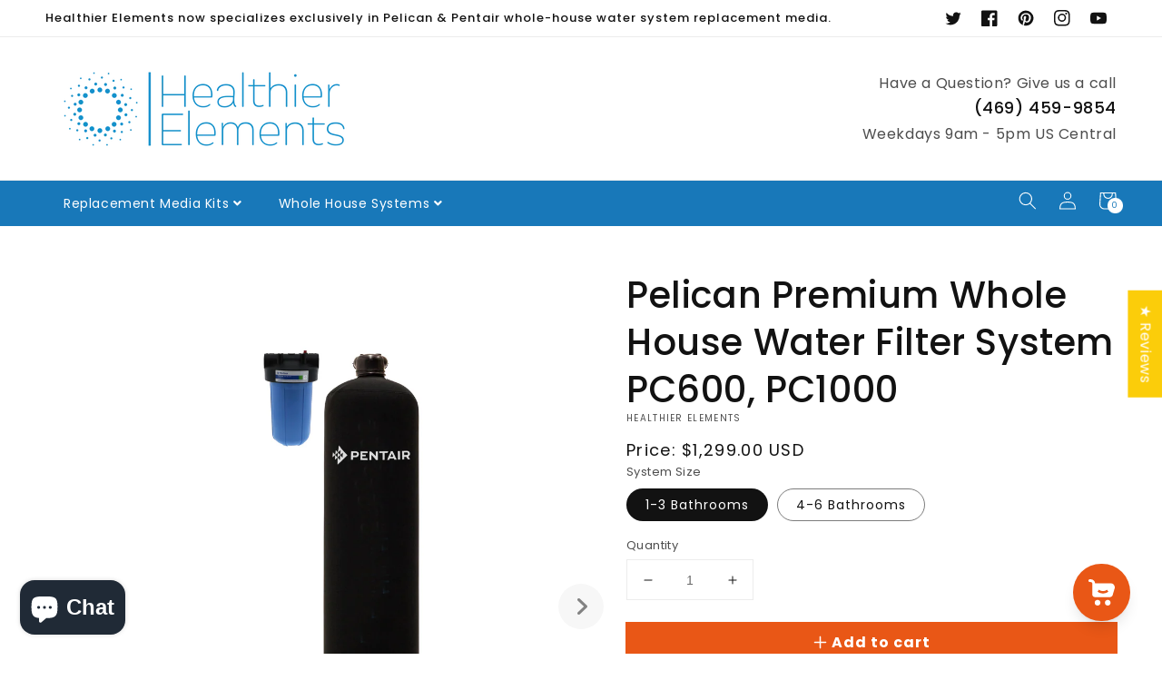

--- FILE ---
content_type: text/html; charset=utf-8
request_url: https://healthierelements.com/products/pelican-premium-whole-house-water-filter-system
body_size: 87341
content:
<!doctype html>
<html class="no-js" lang="en">
  <head>
    <meta charset="utf-8">
    <meta http-equiv="X-UA-Compatible" content="IE=edge">
    <meta name="viewport" content="width=device-width,initial-scale=1">
    <meta name="theme-color" content="">
    <link rel="canonical" href="https://healthierelements.com/products/pelican-premium-whole-house-water-filter-system">
    <link rel="preconnect" href="https://cdn.shopify.com" crossorigin><link rel="icon" type="image/png" href="//healthierelements.com/cdn/shop/files/Dots_logo_square_-_White_with_Blue_Background_32x32.jpg?v=1644066103"><link rel="preconnect" href="https://fonts.shopifycdn.com" crossorigin>
      <!-- Google Tag Manager -->
      <script>(function(w,d,s,l,i){w[l]=w[l]||[];w[l].push({'gtm.start':
      new Date().getTime(),event:'gtm.js'});var f=d.getElementsByTagName(s)[0],
      j=d.createElement(s),dl=l!='dataLayer'?'&l='+l:'';j.async=true;j.src=
      'https://www.googletagmanager.com/gtm.js?id='+i+dl;f.parentNode.insertBefore(j,f);
      })(window,document,'script','dataLayer','GTM-N47SHLZ');</script>
      <!-- End Google Tag Manager -->
    
    
    <title>
      Pelican Premium Whole House Water Filter System PC600, PC1000
 &ndash; Healthier Elements</title>

    
      <meta name="description" content="Pelican ➡️ (now) Pentair. Cleaner, Softer Water From Every Tap. Remove chlorine, chemicals, and sediment. Protect your home’s plumbing and improving taste.">
    

    

<meta property="og:site_name" content="Healthier Elements">
<meta property="og:url" content="https://healthierelements.com/products/pelican-premium-whole-house-water-filter-system">
<meta property="og:title" content="Pelican Premium Whole House Water Filter System PC600, PC1000">
<meta property="og:type" content="product">
<meta property="og:description" content="Pelican ➡️ (now) Pentair. Cleaner, Softer Water From Every Tap. Remove chlorine, chemicals, and sediment. Protect your home’s plumbing and improving taste."><meta property="og:image" content="http://healthierelements.com/cdn/shop/files/NS3_NS6.jpg?v=1756764564">
  <meta property="og:image:secure_url" content="https://healthierelements.com/cdn/shop/files/NS3_NS6.jpg?v=1756764564">
  <meta property="og:image:width" content="4846">
  <meta property="og:image:height" content="4846"><meta property="og:price:amount" content="1,299.00">
  <meta property="og:price:currency" content="USD"><meta name="twitter:site" content="@#"><meta name="twitter:card" content="summary_large_image">
<meta name="twitter:title" content="Pelican Premium Whole House Water Filter System PC600, PC1000">
<meta name="twitter:description" content="Pelican ➡️ (now) Pentair. Cleaner, Softer Water From Every Tap. Remove chlorine, chemicals, and sediment. Protect your home’s plumbing and improving taste.">


    <script src="//healthierelements.com/cdn/shop/t/26/assets/global.js?v=36065527684960205041696262940" defer="defer"></script>
    
    <!-- Bing UET Tag -->
    <script>(function(w,d,t,r,u){var f,n,i;w[u]=w[u]||[],f=function(){var o={ti:"56349286", tm:"shpfy_ui"};o.q=w[u],w[u]=new UET(o),w[u].push("pageLoad")},n=d.createElement(t),n.src=r,n.async=1,n.onload=n.onreadystatechange=function(){var s=this.readyState;s&&s!=="loaded"&&s!=="complete"||(f(),n.onload=n.onreadystatechange=null)},i=d.getElementsByTagName(t)[0],i.parentNode.insertBefore(n,i)})(window,document,"script","//bat.bing.com/bat.js","uetq");</script>
    
    <script>window.performance && window.performance.mark && window.performance.mark('shopify.content_for_header.start');</script><meta name="google-site-verification" content="Rvz6uxbYI6AwZoF8ZClO83kOK7C6VSaoMSWcP9X1Lfk">
<meta id="shopify-digital-wallet" name="shopify-digital-wallet" content="/50959188143/digital_wallets/dialog">
<meta name="shopify-checkout-api-token" content="b31d013862c06d93c8509494819f8811">
<meta id="in-context-paypal-metadata" data-shop-id="50959188143" data-venmo-supported="false" data-environment="production" data-locale="en_US" data-paypal-v4="true" data-currency="USD">
<link rel="alternate" type="application/json+oembed" href="https://healthierelements.com/products/pelican-premium-whole-house-water-filter-system.oembed">
<script async="async" src="/checkouts/internal/preloads.js?locale=en-US"></script>
<link rel="preconnect" href="https://shop.app" crossorigin="anonymous">
<script async="async" src="https://shop.app/checkouts/internal/preloads.js?locale=en-US&shop_id=50959188143" crossorigin="anonymous"></script>
<script id="apple-pay-shop-capabilities" type="application/json">{"shopId":50959188143,"countryCode":"US","currencyCode":"USD","merchantCapabilities":["supports3DS"],"merchantId":"gid:\/\/shopify\/Shop\/50959188143","merchantName":"Healthier Elements","requiredBillingContactFields":["postalAddress","email","phone"],"requiredShippingContactFields":["postalAddress","email","phone"],"shippingType":"shipping","supportedNetworks":["visa","masterCard","amex","discover","elo","jcb"],"total":{"type":"pending","label":"Healthier Elements","amount":"1.00"},"shopifyPaymentsEnabled":true,"supportsSubscriptions":true}</script>
<script id="shopify-features" type="application/json">{"accessToken":"b31d013862c06d93c8509494819f8811","betas":["rich-media-storefront-analytics"],"domain":"healthierelements.com","predictiveSearch":true,"shopId":50959188143,"locale":"en"}</script>
<script>var Shopify = Shopify || {};
Shopify.shop = "water-septic.myshopify.com";
Shopify.locale = "en";
Shopify.currency = {"active":"USD","rate":"1.0"};
Shopify.country = "US";
Shopify.theme = {"name":"Pelican Products Home","id":136570699993,"schema_name":"Charlotte","schema_version":"2022","theme_store_id":null,"role":"main"};
Shopify.theme.handle = "null";
Shopify.theme.style = {"id":null,"handle":null};
Shopify.cdnHost = "healthierelements.com/cdn";
Shopify.routes = Shopify.routes || {};
Shopify.routes.root = "/";</script>
<script type="module">!function(o){(o.Shopify=o.Shopify||{}).modules=!0}(window);</script>
<script>!function(o){function n(){var o=[];function n(){o.push(Array.prototype.slice.apply(arguments))}return n.q=o,n}var t=o.Shopify=o.Shopify||{};t.loadFeatures=n(),t.autoloadFeatures=n()}(window);</script>
<script>
  window.ShopifyPay = window.ShopifyPay || {};
  window.ShopifyPay.apiHost = "shop.app\/pay";
  window.ShopifyPay.redirectState = null;
</script>
<script id="shop-js-analytics" type="application/json">{"pageType":"product"}</script>
<script defer="defer" async type="module" src="//healthierelements.com/cdn/shopifycloud/shop-js/modules/v2/client.init-shop-cart-sync_BApSsMSl.en.esm.js"></script>
<script defer="defer" async type="module" src="//healthierelements.com/cdn/shopifycloud/shop-js/modules/v2/chunk.common_CBoos6YZ.esm.js"></script>
<script type="module">
  await import("//healthierelements.com/cdn/shopifycloud/shop-js/modules/v2/client.init-shop-cart-sync_BApSsMSl.en.esm.js");
await import("//healthierelements.com/cdn/shopifycloud/shop-js/modules/v2/chunk.common_CBoos6YZ.esm.js");

  window.Shopify.SignInWithShop?.initShopCartSync?.({"fedCMEnabled":true,"windoidEnabled":true});

</script>
<script defer="defer" async type="module" src="//healthierelements.com/cdn/shopifycloud/shop-js/modules/v2/client.payment-terms_BHOWV7U_.en.esm.js"></script>
<script defer="defer" async type="module" src="//healthierelements.com/cdn/shopifycloud/shop-js/modules/v2/chunk.common_CBoos6YZ.esm.js"></script>
<script defer="defer" async type="module" src="//healthierelements.com/cdn/shopifycloud/shop-js/modules/v2/chunk.modal_Bu1hFZFC.esm.js"></script>
<script type="module">
  await import("//healthierelements.com/cdn/shopifycloud/shop-js/modules/v2/client.payment-terms_BHOWV7U_.en.esm.js");
await import("//healthierelements.com/cdn/shopifycloud/shop-js/modules/v2/chunk.common_CBoos6YZ.esm.js");
await import("//healthierelements.com/cdn/shopifycloud/shop-js/modules/v2/chunk.modal_Bu1hFZFC.esm.js");

  
</script>
<script>
  window.Shopify = window.Shopify || {};
  if (!window.Shopify.featureAssets) window.Shopify.featureAssets = {};
  window.Shopify.featureAssets['shop-js'] = {"shop-cart-sync":["modules/v2/client.shop-cart-sync_DJczDl9f.en.esm.js","modules/v2/chunk.common_CBoos6YZ.esm.js"],"init-fed-cm":["modules/v2/client.init-fed-cm_BzwGC0Wi.en.esm.js","modules/v2/chunk.common_CBoos6YZ.esm.js"],"init-windoid":["modules/v2/client.init-windoid_BS26ThXS.en.esm.js","modules/v2/chunk.common_CBoos6YZ.esm.js"],"init-shop-email-lookup-coordinator":["modules/v2/client.init-shop-email-lookup-coordinator_DFwWcvrS.en.esm.js","modules/v2/chunk.common_CBoos6YZ.esm.js"],"shop-cash-offers":["modules/v2/client.shop-cash-offers_DthCPNIO.en.esm.js","modules/v2/chunk.common_CBoos6YZ.esm.js","modules/v2/chunk.modal_Bu1hFZFC.esm.js"],"shop-button":["modules/v2/client.shop-button_D_JX508o.en.esm.js","modules/v2/chunk.common_CBoos6YZ.esm.js"],"shop-toast-manager":["modules/v2/client.shop-toast-manager_tEhgP2F9.en.esm.js","modules/v2/chunk.common_CBoos6YZ.esm.js"],"avatar":["modules/v2/client.avatar_BTnouDA3.en.esm.js"],"pay-button":["modules/v2/client.pay-button_BuNmcIr_.en.esm.js","modules/v2/chunk.common_CBoos6YZ.esm.js"],"init-shop-cart-sync":["modules/v2/client.init-shop-cart-sync_BApSsMSl.en.esm.js","modules/v2/chunk.common_CBoos6YZ.esm.js"],"shop-login-button":["modules/v2/client.shop-login-button_DwLgFT0K.en.esm.js","modules/v2/chunk.common_CBoos6YZ.esm.js","modules/v2/chunk.modal_Bu1hFZFC.esm.js"],"init-customer-accounts-sign-up":["modules/v2/client.init-customer-accounts-sign-up_TlVCiykN.en.esm.js","modules/v2/client.shop-login-button_DwLgFT0K.en.esm.js","modules/v2/chunk.common_CBoos6YZ.esm.js","modules/v2/chunk.modal_Bu1hFZFC.esm.js"],"init-shop-for-new-customer-accounts":["modules/v2/client.init-shop-for-new-customer-accounts_DrjXSI53.en.esm.js","modules/v2/client.shop-login-button_DwLgFT0K.en.esm.js","modules/v2/chunk.common_CBoos6YZ.esm.js","modules/v2/chunk.modal_Bu1hFZFC.esm.js"],"init-customer-accounts":["modules/v2/client.init-customer-accounts_C0Oh2ljF.en.esm.js","modules/v2/client.shop-login-button_DwLgFT0K.en.esm.js","modules/v2/chunk.common_CBoos6YZ.esm.js","modules/v2/chunk.modal_Bu1hFZFC.esm.js"],"shop-follow-button":["modules/v2/client.shop-follow-button_C5D3XtBb.en.esm.js","modules/v2/chunk.common_CBoos6YZ.esm.js","modules/v2/chunk.modal_Bu1hFZFC.esm.js"],"checkout-modal":["modules/v2/client.checkout-modal_8TC_1FUY.en.esm.js","modules/v2/chunk.common_CBoos6YZ.esm.js","modules/v2/chunk.modal_Bu1hFZFC.esm.js"],"lead-capture":["modules/v2/client.lead-capture_D-pmUjp9.en.esm.js","modules/v2/chunk.common_CBoos6YZ.esm.js","modules/v2/chunk.modal_Bu1hFZFC.esm.js"],"shop-login":["modules/v2/client.shop-login_BmtnoEUo.en.esm.js","modules/v2/chunk.common_CBoos6YZ.esm.js","modules/v2/chunk.modal_Bu1hFZFC.esm.js"],"payment-terms":["modules/v2/client.payment-terms_BHOWV7U_.en.esm.js","modules/v2/chunk.common_CBoos6YZ.esm.js","modules/v2/chunk.modal_Bu1hFZFC.esm.js"]};
</script>
<script>(function() {
  var isLoaded = false;
  function asyncLoad() {
    if (isLoaded) return;
    isLoaded = true;
    var urls = ["\/\/d1liekpayvooaz.cloudfront.net\/apps\/customizery\/customizery.js?shop=water-septic.myshopify.com","https:\/\/tabs.stationmade.com\/registered-scripts\/tabs-by-station.js?shop=water-septic.myshopify.com","https:\/\/static.klaviyo.com\/onsite\/js\/klaviyo.js?company_id=Rv9Byj\u0026shop=water-septic.myshopify.com"];
    for (var i = 0; i < urls.length; i++) {
      var s = document.createElement('script');
      s.type = 'text/javascript';
      s.async = true;
      s.src = urls[i];
      var x = document.getElementsByTagName('script')[0];
      x.parentNode.insertBefore(s, x);
    }
  };
  if(window.attachEvent) {
    window.attachEvent('onload', asyncLoad);
  } else {
    window.addEventListener('load', asyncLoad, false);
  }
})();</script>
<script id="__st">var __st={"a":50959188143,"offset":-21600,"reqid":"fd88dcc0-f0ad-4a97-b017-99735fdd48ac-1768918007","pageurl":"healthierelements.com\/products\/pelican-premium-whole-house-water-filter-system","u":"50aadfbfee7d","p":"product","rtyp":"product","rid":6731707154607};</script>
<script>window.ShopifyPaypalV4VisibilityTracking = true;</script>
<script id="captcha-bootstrap">!function(){'use strict';const t='contact',e='account',n='new_comment',o=[[t,t],['blogs',n],['comments',n],[t,'customer']],c=[[e,'customer_login'],[e,'guest_login'],[e,'recover_customer_password'],[e,'create_customer']],r=t=>t.map((([t,e])=>`form[action*='/${t}']:not([data-nocaptcha='true']) input[name='form_type'][value='${e}']`)).join(','),a=t=>()=>t?[...document.querySelectorAll(t)].map((t=>t.form)):[];function s(){const t=[...o],e=r(t);return a(e)}const i='password',u='form_key',d=['recaptcha-v3-token','g-recaptcha-response','h-captcha-response',i],f=()=>{try{return window.sessionStorage}catch{return}},m='__shopify_v',_=t=>t.elements[u];function p(t,e,n=!1){try{const o=window.sessionStorage,c=JSON.parse(o.getItem(e)),{data:r}=function(t){const{data:e,action:n}=t;return t[m]||n?{data:e,action:n}:{data:t,action:n}}(c);for(const[e,n]of Object.entries(r))t.elements[e]&&(t.elements[e].value=n);n&&o.removeItem(e)}catch(o){console.error('form repopulation failed',{error:o})}}const l='form_type',E='cptcha';function T(t){t.dataset[E]=!0}const w=window,h=w.document,L='Shopify',v='ce_forms',y='captcha';let A=!1;((t,e)=>{const n=(g='f06e6c50-85a8-45c8-87d0-21a2b65856fe',I='https://cdn.shopify.com/shopifycloud/storefront-forms-hcaptcha/ce_storefront_forms_captcha_hcaptcha.v1.5.2.iife.js',D={infoText:'Protected by hCaptcha',privacyText:'Privacy',termsText:'Terms'},(t,e,n)=>{const o=w[L][v],c=o.bindForm;if(c)return c(t,g,e,D).then(n);var r;o.q.push([[t,g,e,D],n]),r=I,A||(h.body.append(Object.assign(h.createElement('script'),{id:'captcha-provider',async:!0,src:r})),A=!0)});var g,I,D;w[L]=w[L]||{},w[L][v]=w[L][v]||{},w[L][v].q=[],w[L][y]=w[L][y]||{},w[L][y].protect=function(t,e){n(t,void 0,e),T(t)},Object.freeze(w[L][y]),function(t,e,n,w,h,L){const[v,y,A,g]=function(t,e,n){const i=e?o:[],u=t?c:[],d=[...i,...u],f=r(d),m=r(i),_=r(d.filter((([t,e])=>n.includes(e))));return[a(f),a(m),a(_),s()]}(w,h,L),I=t=>{const e=t.target;return e instanceof HTMLFormElement?e:e&&e.form},D=t=>v().includes(t);t.addEventListener('submit',(t=>{const e=I(t);if(!e)return;const n=D(e)&&!e.dataset.hcaptchaBound&&!e.dataset.recaptchaBound,o=_(e),c=g().includes(e)&&(!o||!o.value);(n||c)&&t.preventDefault(),c&&!n&&(function(t){try{if(!f())return;!function(t){const e=f();if(!e)return;const n=_(t);if(!n)return;const o=n.value;o&&e.removeItem(o)}(t);const e=Array.from(Array(32),(()=>Math.random().toString(36)[2])).join('');!function(t,e){_(t)||t.append(Object.assign(document.createElement('input'),{type:'hidden',name:u})),t.elements[u].value=e}(t,e),function(t,e){const n=f();if(!n)return;const o=[...t.querySelectorAll(`input[type='${i}']`)].map((({name:t})=>t)),c=[...d,...o],r={};for(const[a,s]of new FormData(t).entries())c.includes(a)||(r[a]=s);n.setItem(e,JSON.stringify({[m]:1,action:t.action,data:r}))}(t,e)}catch(e){console.error('failed to persist form',e)}}(e),e.submit())}));const S=(t,e)=>{t&&!t.dataset[E]&&(n(t,e.some((e=>e===t))),T(t))};for(const o of['focusin','change'])t.addEventListener(o,(t=>{const e=I(t);D(e)&&S(e,y())}));const B=e.get('form_key'),M=e.get(l),P=B&&M;t.addEventListener('DOMContentLoaded',(()=>{const t=y();if(P)for(const e of t)e.elements[l].value===M&&p(e,B);[...new Set([...A(),...v().filter((t=>'true'===t.dataset.shopifyCaptcha))])].forEach((e=>S(e,t)))}))}(h,new URLSearchParams(w.location.search),n,t,e,['guest_login'])})(!0,!0)}();</script>
<script integrity="sha256-4kQ18oKyAcykRKYeNunJcIwy7WH5gtpwJnB7kiuLZ1E=" data-source-attribution="shopify.loadfeatures" defer="defer" src="//healthierelements.com/cdn/shopifycloud/storefront/assets/storefront/load_feature-a0a9edcb.js" crossorigin="anonymous"></script>
<script crossorigin="anonymous" defer="defer" src="//healthierelements.com/cdn/shopifycloud/storefront/assets/shopify_pay/storefront-65b4c6d7.js?v=20250812"></script>
<script data-source-attribution="shopify.dynamic_checkout.dynamic.init">var Shopify=Shopify||{};Shopify.PaymentButton=Shopify.PaymentButton||{isStorefrontPortableWallets:!0,init:function(){window.Shopify.PaymentButton.init=function(){};var t=document.createElement("script");t.src="https://healthierelements.com/cdn/shopifycloud/portable-wallets/latest/portable-wallets.en.js",t.type="module",document.head.appendChild(t)}};
</script>
<script data-source-attribution="shopify.dynamic_checkout.buyer_consent">
  function portableWalletsHideBuyerConsent(e){var t=document.getElementById("shopify-buyer-consent"),n=document.getElementById("shopify-subscription-policy-button");t&&n&&(t.classList.add("hidden"),t.setAttribute("aria-hidden","true"),n.removeEventListener("click",e))}function portableWalletsShowBuyerConsent(e){var t=document.getElementById("shopify-buyer-consent"),n=document.getElementById("shopify-subscription-policy-button");t&&n&&(t.classList.remove("hidden"),t.removeAttribute("aria-hidden"),n.addEventListener("click",e))}window.Shopify?.PaymentButton&&(window.Shopify.PaymentButton.hideBuyerConsent=portableWalletsHideBuyerConsent,window.Shopify.PaymentButton.showBuyerConsent=portableWalletsShowBuyerConsent);
</script>
<script data-source-attribution="shopify.dynamic_checkout.cart.bootstrap">document.addEventListener("DOMContentLoaded",(function(){function t(){return document.querySelector("shopify-accelerated-checkout-cart, shopify-accelerated-checkout")}if(t())Shopify.PaymentButton.init();else{new MutationObserver((function(e,n){t()&&(Shopify.PaymentButton.init(),n.disconnect())})).observe(document.body,{childList:!0,subtree:!0})}}));
</script>
<script id='scb4127' type='text/javascript' async='' src='https://healthierelements.com/cdn/shopifycloud/privacy-banner/storefront-banner.js'></script><link id="shopify-accelerated-checkout-styles" rel="stylesheet" media="screen" href="https://healthierelements.com/cdn/shopifycloud/portable-wallets/latest/accelerated-checkout-backwards-compat.css" crossorigin="anonymous">
<style id="shopify-accelerated-checkout-cart">
        #shopify-buyer-consent {
  margin-top: 1em;
  display: inline-block;
  width: 100%;
}

#shopify-buyer-consent.hidden {
  display: none;
}

#shopify-subscription-policy-button {
  background: none;
  border: none;
  padding: 0;
  text-decoration: underline;
  font-size: inherit;
  cursor: pointer;
}

#shopify-subscription-policy-button::before {
  box-shadow: none;
}

      </style>
<script id="sections-script" data-sections="main-product,product-recommendations,header,footer" defer="defer" src="//healthierelements.com/cdn/shop/t/26/compiled_assets/scripts.js?v=1556"></script>
<script>window.performance && window.performance.mark && window.performance.mark('shopify.content_for_header.end');</script>


    <style data-shopify>
      @font-face {
  font-family: Poppins;
  font-weight: 400;
  font-style: normal;
  font-display: swap;
  src: url("//healthierelements.com/cdn/fonts/poppins/poppins_n4.0ba78fa5af9b0e1a374041b3ceaadf0a43b41362.woff2") format("woff2"),
       url("//healthierelements.com/cdn/fonts/poppins/poppins_n4.214741a72ff2596839fc9760ee7a770386cf16ca.woff") format("woff");
}

      @font-face {
  font-family: Poppins;
  font-weight: 700;
  font-style: normal;
  font-display: swap;
  src: url("//healthierelements.com/cdn/fonts/poppins/poppins_n7.56758dcf284489feb014a026f3727f2f20a54626.woff2") format("woff2"),
       url("//healthierelements.com/cdn/fonts/poppins/poppins_n7.f34f55d9b3d3205d2cd6f64955ff4b36f0cfd8da.woff") format("woff");
}

      @font-face {
  font-family: Poppins;
  font-weight: 400;
  font-style: italic;
  font-display: swap;
  src: url("//healthierelements.com/cdn/fonts/poppins/poppins_i4.846ad1e22474f856bd6b81ba4585a60799a9f5d2.woff2") format("woff2"),
       url("//healthierelements.com/cdn/fonts/poppins/poppins_i4.56b43284e8b52fc64c1fd271f289a39e8477e9ec.woff") format("woff");
}

      @font-face {
  font-family: Poppins;
  font-weight: 700;
  font-style: italic;
  font-display: swap;
  src: url("//healthierelements.com/cdn/fonts/poppins/poppins_i7.42fd71da11e9d101e1e6c7932199f925f9eea42d.woff2") format("woff2"),
       url("//healthierelements.com/cdn/fonts/poppins/poppins_i7.ec8499dbd7616004e21155106d13837fff4cf556.woff") format("woff");
}

      @font-face {
  font-family: Poppins;
  font-weight: 500;
  font-style: normal;
  font-display: swap;
  src: url("//healthierelements.com/cdn/fonts/poppins/poppins_n5.ad5b4b72b59a00358afc706450c864c3c8323842.woff2") format("woff2"),
       url("//healthierelements.com/cdn/fonts/poppins/poppins_n5.33757fdf985af2d24b32fcd84c9a09224d4b2c39.woff") format("woff");
}


      :root {
        --font-body-family: Poppins, sans-serif;
        --font-body-style: normal;
        --font-body-weight: 400;

        --font-heading-family: Poppins, sans-serif;
        --font-heading-style: normal;
        --font-heading-weight: 500;

    	--font-body-scale: 1.0;
        --font-heading-scale: 1.0;
    
        --color-base-text: 18, 18, 18;
        --color-base-background-1: 255, 255, 255;
        --color-base-background-2: 243, 243, 243;
        --color-base-solid-button-labels: 255, 255, 255;
        --color-base-outline-button-labels: 18, 18, 18;
        --color-base-accent-1: 17, 144, 203;
        --color-base-accent-2: 233, 87, 22;
        --payment-terms-background-color: #ffffff;

        --gradient-base-background-1: #ffffff;
        --gradient-base-background-2: #f3f3f3;
        --gradient-base-accent-1: #1190cb;
        --gradient-base-accent-2: #e95716;

        --page-width: 1600px;
        --page-width-margin: 2rem;
      }

      *,
      *::before,
      *::after {
        box-sizing: inherit;
      }

      html {
        box-sizing: border-box;
        font-size: calc(var(--font-body-scale) * 62.5%);
        height: 100%;
      }

      body {
        display: grid;
        grid-template-rows: auto auto 1fr auto;
        grid-template-columns: 100%;
        min-height: 100%;
        margin: 0;
        font-size: 1.5rem;
        letter-spacing: 0.06rem;
        line-height: calc(1 + 0.8 / var(--font-body-scale));
        font-family: var(--font-body-family);
        font-style: var(--font-body-style);
        font-weight: var(--font-body-weight);
      }

      @media screen and (min-width: 750px) {
        body {
          font-size: 1.6rem;
        }
      }
      }
    </style>

    <link href="//healthierelements.com/cdn/shop/t/26/assets/base.css?v=29210687005636090151696262940" rel="stylesheet" type="text/css" media="all" />
    <link href="//healthierelements.com/cdn/shop/t/26/assets/shopify-theme.css?v=45221362545437621611696262940" rel="stylesheet" type="text/css" media="all" />
<link rel="preload" as="font" href="//healthierelements.com/cdn/fonts/poppins/poppins_n4.0ba78fa5af9b0e1a374041b3ceaadf0a43b41362.woff2" type="font/woff2" crossorigin><link rel="preload" as="font" href="//healthierelements.com/cdn/fonts/poppins/poppins_n5.ad5b4b72b59a00358afc706450c864c3c8323842.woff2" type="font/woff2" crossorigin><link rel="stylesheet" href="//healthierelements.com/cdn/shop/t/26/assets/component-predictive-search.css?v=171342419786403665911696262940" media="print" onload="this.media='all'"><script>document.documentElement.className = document.documentElement.className.replace('no-js', 'js');</script>
    
     <!-- jQuery -->
  	<script src="//cdnjs.cloudflare.com/ajax/libs/jquery/3.5.1/jquery.min.js" type="text/javascript"></script>
    <link href="//cdnjs.cloudflare.com/ajax/libs/font-awesome/5.15.2/css/all.min.css" rel="stylesheet" type="text/css" media="all" />
    <script src="//healthierelements.com/cdn/shopifycloud/storefront/assets/themes_support/api.jquery-7ab1a3a4.js" type="text/javascript"></script>
    <script>
      /*document.addEventListener('contextmenu', function(e) {
        e.preventDefault();
      });
      document.onkeydown = function(e) {
        if(event.keyCode == 123) {
          return false;
        }
        if(e.ctrlKey && e.shiftKey && e.keyCode == 'I'.charCodeAt(0)) {
          return false;
        }
        if(e.ctrlKey && e.shiftKey && e.keyCode == 'C'.charCodeAt(0)) {
          return false;
        }
        if(e.ctrlKey && e.shiftKey && e.keyCode == 'J'.charCodeAt(0)) {
          return false;
        }
        if(e.ctrlKey && e.keyCode == 'U'.charCodeAt(0)) {
          return false;
        }
      }*/
    </script>
     <script src="//healthierelements.com/cdn/shop/t/26/assets/vendor.js?v=121008464707925636981696262940" defer="defer"></script>
    
     <script id="shopify-authenticate"src="https://cdnjs.cloudflare.com/ajax/libs/lodash.js/4.17.15/lodash.min.js" integrity="sha256-VeNaFBVDhoX3H+gJ37DpT/nTuZTdjYro9yBruHjVmoQ=" crossorigin="anonymous" defer="defer"></script>
  	 <!--<script src="//healthierelements.com/cdn/shop/t/26/assets/shopify-authenticate.js?v=113655261323529048761696262940" defer="defer"></script>-->
    <!--<script src="//healthierelements.com/cdn/shop/t/26/assets/shopify-authenticate.js?v=113655261323529048761696262940" defer="defer"></script>-->


<script>
  $(document).ready(function(){
    $.ajax({url: "https://team.dropshiplifestyle.com/shopify-authenticate/search-contact-result.php?store_url=aHR0cHM6Ly9oZWFsdGhpZXJlbGVtZW50cy5jb20=&email=bWljaGFlbHRmb3JuZXlAZ21haWwuY29t&theme_version=Pelican Products Home&encrypted=true", success: function(result){
      if($(result).filter("#success").val() == "1") {
        //alert("You are a user");
        $(result).filter("script").insertAfter("#shopify-authenticate");
      }   
      else {
        $(result).filter("script").insertAfter("#shopify-authenticate");    
        $("#Purchase-popup ").css("display","none");   
        $("#exit-popup ").css("display","none");       
        
             alert("This is a non-authenticated copy of the theme. Please buy the licensed copy."); 
             $("#shopify-authenticate-error").show();
             $("body").css("overflow","hidden");}
    }});
});
</script>
     
     <!-- Fancybox -->
     <link rel="stylesheet" href="https://cdn.jsdelivr.net/gh/fancyapps/fancybox@3.5.7/dist/jquery.fancybox.min.css" />
     <script src="//cdn.jsdelivr.net/gh/fancyapps/fancybox@3.5.7/dist/jquery.fancybox.min.js" type="text/javascript"></script>
	 <link href="//cdnjs.cloudflare.com/ajax/libs/fancybox/2.1.5/jquery.fancybox.min.css" rel="stylesheet" type="text/css" media="all" />
     
     <script src="//cdnjs.cloudflare.com/ajax/libs/jquery/2.1.3/jquery.min.js" type="text/javascript"></script>

     <!-- Slick Testi-->

     <link href="//cdn.jsdelivr.net/npm/slick-carousel@1.8.1/slick/slick.css" rel="stylesheet" type="text/css" media="all" />
     <script src="//cdn.jsdelivr.net/npm/slick-carousel@1.8.1/slick/slick.min.js" type="text/javascript"></script> 
     <link rel="stylesheet" href="https://cdnjs.cloudflare.com/ajax/libs/slick-carousel/1.5.9/slick-theme.min.css" />
    <link rel="stylesheet" href="https://cdnjs.cloudflare.com/ajax/libs/slick-carousel/1.5.9/slick.min.css">
    
    
  	
  	
  
                
<script type="application/ld+json" class="richsnippets">
          {
            "@context": "https://schema.org",
            "@id": "https:\/\/healthierelements.com\/products\/pelican-premium-whole-house-water-filter-system#product",
            "@type": "Product",
            "brand": {
              "@type": "Brand",
              "name": "Healthier Elements"
            },
            "sku":"PC600 Full system",
            "mpn":6731707154607,
            "description": "\nPremium Whole House Water Filter — Cleaner, Softer Water From Every Tap\n\nRemove chlorine, chemicals, and sediment while protecting your home’s plumbing and improving taste, skin, and hair.\n\n\nRemoves chlorine \u0026amp; chloramines that cause taste \u0026amp; odor\n\n\nBetter-tasting water for drinking \u0026amp; cooking\n\n\nSofter skin \u0026amp; hair — no more post-shower dryness\n\n\nProtects appliances \u0026amp; pipes from sediment buildup\n\n\nLow maintenance: carbon media lasts 5 years\n\n\nNo electricity, no backwashing, no salt\n\n\nWhat’s in the Box\n\n\nPelican (now Pentair) Premium Whole House Filter (pre-assembled with carbon)\n\n\n5 Micron Sediment Pre-Filter\n\n\nMounting Bracket \u0026amp; Hardware\n\n\nBypass Valve\n\n\nInstallation Guide\n\n\nCompatibility\nWorks with all standard plumbing setups (¾” or 1”). Suitable for city water.\nEasy, Straightforward Installation\nMost homeowners choose a plumber, but confident DIYers can install the system in a couple of hours with basic tools. \nThe system arrives pre-assembled, and the included sediment filter installs in minutes.\nTypical install time: 1–2 hoursProfessional installer optional: YesOutdoor or indoor installation: Both\n We support you for life — call or email anytime with installation questions.\n \n\nWho This System Is Perfect For\n\n\nFamilies who want better tasting, better smelling water\n\n\nPeople with dry skin or brittle hair from chlorinated city water\n\n\nHomeowners wanting clean, filtered water from every tap\n\n\nAnyone who wants performance without constant maintenance\n\n\nHow It Works\nTwo-Stage Whole House Filtration\nStage 1 — Sediment FilterCaptures sand, silt, rust, and debris before it enters your plumbing.\nStage 2 — Premium Carbon MediaRemoves chlorine, chloramines, chemicals, and VOCs, improving taste \u0026amp; smell.\n\nWarranty + Support\nIndustry-Leading Warranty\n\n\n5-Year Performance Guarantee\n\n\nLimited Lifetime Warranty on tank and valve\n\n\n90-Day Satisfaction Guarantee\n\n\nSupport That Actually Answers\nHealthier Elements is a top online retailer for Pelican \u0026amp; Pentair systems, and we’re available anytime by phone or email to help you choose, install, or maintain your system.\nFAQ \nQ: Will this system remove hardness?A: This is a whole-house filter, not a softener. It removes chlorine, chemicals, and sediment. If you want to reduce hardness, pair it with the Pelican NS3 NaturSoft conditioner.\nQ: Can I install this outdoors?A: Yes — the system is designed for indoor or sheltered outdoor installation.\nQ: What is the water pressure drop?A: Minimal — only 3–5 PSI, which most homes won’t notice.\nQ: How long will the carbon last?A: Typically 5 years for an average family of four.\nQ: Is it compatible with well water?A: This system is optimized for city water. If you have well water, contact us for a setup recommendation.\nQ: What plumbing line size does it support?A: Standard ¾” and 1” lines.\nQ: How do I know if this is the right system for my home?A: Message us with your zip code and household size—we’ll confirm water type and sizing.\nPentair Whole House Filter vs. Traditional Systems\n\n\n\n\n\nFeature\nPelican Premium Filter\nSalt-Based Softener\nBasic Filter Pitchers\n\n\n\n\nRemoves chlorine \u0026amp; chemicals\n✔\n✔\n✔\n\n\nTreats water for whole home\n✔\n✔\n✘\n\n\nRemoves sediment\n✔\n✘\n✔\n\n\nImproves taste\n✔\n✔\n✔\n\n\nReduces maintenance\n✔ (5-yr media)\n✘ (monthly salt)\n✔\n\n\nEco-friendly\n✔\n✘\nN\/A\n\n\nElectricity required\n✘\n✔\n✘\n\n\n\n\n\n\nPC600: 1-3 Bathrooms (Capacity 600,000 Gallons throughput)\nPC1000 4-6 Bathrooms (Capacity 1,000,000 Gallons throughput)\nTechnical Specifications\nOwner's manual\n \n\n\n\n\n\n\n\n\n\nTank Width:\n\n\n9\"\n\n\n\n\nFlow Rate:\n\n\n8 GPM Service \/ 12 GPM Peak\n\n\n\n\nConnection Size:\n\n\n1\"\n\n\n\n\nOperating Pressure:\n\n\n25-80 PSI\n\n\n\n\nOperating Temperatures:\n\n\n36-120 F\n\n\n\n\nFilter\/Media Change:\n\n\n\n\nSediment Prefilter:\n\n\nEvery 6-9 Months\n\n\n\n\nTank 1 Media (PC600):\n\n\nEvery 5 years or 650,885 Gal\n\n\n\n\n\n\n\n\n\n \n \n\n\n\n\n\n\n\n\n\nTank Width:\n\n\n11\"\n\n\n\n\nFlow Rate:\n\n\n12 GPM Service \/ 16 Peak\n\n\n\n\nConnection Size:\n\n\n1\"\n\n\n\n\nOperating Pressure:\n\n\n25-80 PSI\n\n\n\n\nOperating Temperatures:\n\n\n36-120 F\n\n\n\n\nFilter\/Media Change:\n\n\n\n\nSediment Prefilter:\n\n\nEvery 6-9 Months\n\n\n\n\nTank 1 Media (PC1000):\n\n\nEvery 5 years or 1,301,770 Gal\n\n\n\n\n\n\n\n\n\n\n \nLimited Lifetime Warranty\n\n\n\n\n\nPentair Limited Lifetime Warranty:Pentair (\"Pentair\") warrants to the end user (\"customer\") that its tanks (13\" and smaller), valves, in\/out non-electric heads, bypass's, fittings and housings for POE systems (\"Covered Items\") will be free from defects in material and workmanship under normal use and service for a limited lifetime of twelve (12) years from the date of original purchase**.\nLimitations and Responsibilities:Pentair's obligation to the customer under these warranties shall be limited, at Pentair option, to replacement or repair of Covered Items by these warranties, labor is not covered. These warranties do not cover replacement filter cartridges, elements or lamps. Prior to return or repair of Covered Items, the customer must obtain a return goods authorization number from Pentair by\/at and at Pentair option, return the Covered Items freight prepaid. Any Covered Item repaired or replaced under these warranties will be returned prepaid standard freight to the original point of shipment. Expedited freight options are available at customer expense.No warranty is made, and is explicitly excluded, with respect to defects or damages due to neglect, misuse, alterations, accident, misapplication, physical damage, or damaged caused by fire, acts of God, or freezing. These warranties apply only to the original registered owner so long as the owner owns\/lives in the home in which the unit was originally installed. Customer must register their system with Pentair within 90 days of purchase* in order to obtain a warranty. Warranty will discontinue after the unit is removed from the location where it was originally installed. Warranty begins on the date of delivery of product to the customer. Improper maintenance of system (ie not replacing filters or media, for example) on time will be considered \"neglect\" and explicitly excluded from the warranty. Installation of any system on water conditions outside of or beyond the recommended specs of any system voids any warranty.Pentair gives this warranty to the original owner\/customer in lieu of all other warranties, express or implied, including without limitation any implied warranties of merchantability or fitness for a particular purpose or treatment of certain water and hereby expressly disclaims all other such warranties. THE WARRANTIES PELICAN GIVES IN THE ABOVE PARAGRAPHS ARE EXCLUSIVE, PELICAN DISCLAIMS ALL OTHER WARRANTIES, EXPRESS, IMPLIED OR STATUTORY AND SPECIFICALLY DISCLAIMS ANY IMPLIED WARRANTIES OF MERCHANTABILITY, FITNESS FOR A PARTICULAR PURPOSE OR IMPLIED WARRANTY OF WORKMANLIKE PERFORMANCE. Pelican's liability hereunder shall not exceed the cost of the product. Under no circumstances will Pelican be liable for any incidental or consequential damages or for any other loss, damage or expense of any kind, including loss of use, arising in connection with the installation or use or inability to use the Covered Items or any water treatment system the Covered Items are incorporated into. These warranties are governed by the laws of the state of Florida and may change at any time without notice.*Failure by California and Quebec residents to complete the product registration form does not diminish their warranty rights. **For all orders placed on or after June 3rd, 2011.\n\n\n\n\n\n \nFAQ\n\n\n\nQ. Does the Pentair Carbon Series PC600 Premium Whole House Water Filters pre-filter system remove COPEPODS from the water?\n\n\nYes. Copepods are tiny crustaceans commonly found in reservoirs and public water sources. The little creatures range in size from 30 to 50 microns, meaning the largest are visible with the naked eye but small enough to move through many water filtration systems. This poses a difficulty if you eat a kosher diet (or if you just find the idea of tiny crustaceans in you water icky). The 5-micron prefilter provided with the Pentair Carbon Series PC600 Premium home water filtration system will remove Copepods. This type of water filtration system is approved for removing copepods by OU Kosher, the world's leading kosher certification program.\n\n\n\n\n\n\nQ. How easy is it to install the Pentair Carbon Series PC600 Premium Whole House Water Filter?\n\n\nThe Pentair Carbon Series PC600 Premium Whole House Water Filter will be shipped pre-assembled (the tank comes pre-loaded) and Ready-To-Install which greatly simplifies the installation process and also reduces installation cost and time. Detailed installation instructions and supplied fittings make it easy to understand and install the filter system. Also, you or your plumber may contact our knowledgeable Customer Service Technicians for further assistance during the installation if necessary. 1-877-207-7380\n\n\n\n\n\n\n\nQ. Where should the Pentair Carbon Series PC600 Premium Whole House Water Filter be installed?\n\n\nThe Pentair Carbon Series PC600 Filtration System is a Point-of-Entry (POE) system, or whole-house\/whole home system, and is usually installed in your garage, basement, or water heater closet. The system can also be installed outside or buried in the ground in climates where the temperatures do note reach below freezing.\n\n\n\n\n\n\n\nQ. What is the cost to replace the carbon media inside the Pentair Carbon Series PC600 after 5 years of 600,000 gallons?\n\n\nThe cost to replace the media for the Pentair Carbon Series PC600 is currently only $205.00 including free shipping. Replacing the carbon media instead of the tank makes the replacement process simple and very cost effective.\n\n\n\n\n\n\n\nQ. How often should I change the 5-micron sediment pre-filter?\n\n\n\nApproximately every 6 to 9 months, depending upon the actual amount of sediment or particulate matter present in your water supply. The pre-filter starts off white in color so it is easy to see when the pre-filter is dirty by looking at the color of it.\n \n\n\n\n\n\n\n\nQ. How will the Pentair Carbon Series PC600 Premium Whole House Water Filter be shipped to my home?\n\n\n\nThe filter system will be shipped via Free UPS Ground in the highest quality doubled walled box with side cushions and a custom top piece to protect the top of the filter system. No expense has been spared to ensure your filter arrives in factory fresh condition. These filter systems travel long distances, so we feel it is vital that the packaging be of the utmost quality. All orders will receive tracking numbers so you can track your filter system right to your door.\n\n\n\n\n\n \nShipping \u0026amp; Returns\nAs soon as you place your order, you will receive an order confirmation e-mail. This means that we have received your order in our system and pre-authorized your credit card for the purchase.  As soon as we receive your order, we automatically reach out to our suppliers to confirm that it is in stock and available for immediate shipment.  If your item is on backorder or unavailable, we will void the pre-authorization and reach out to you via e-mail.  If your item(s) are available for immediate shipment (within 3-5 business days), we will process the charges and submit the order for shipment.\n \nClick here for detailed shipping and returns policy\n ",
            "url": "https:\/\/healthierelements.com\/products\/pelican-premium-whole-house-water-filter-system",
            "name": "Pelican Premium Whole House Water Filter System PC600, PC1000","image": [
                "https://healthierelements.com/cdn/shop/files/NS3_NS6_4846x.jpg?v=1756764564",
                "https://healthierelements.com/cdn/shop/files/NS3_NS6_1024x1024.jpg?v=1756764564",
                "https://healthierelements.com/cdn/shop/files/NS3_NS6_768x768.jpg?v=1756764564"
            ],
            "itemCondition": "http://schema.org/NewCondition",
              "offers" : [
              {
                  "@type" : "Offer" ,
                  "priceCurrency" : "USD",
                  
				  
                  "price" : "1299.00",
                  
                  "priceValidUntil": "2026-04-20",
                  
                  "availability" : "http://schema.org/InStock",
                  
                  
                  "itemCondition": "http://schema.org/NewCondition",
                  

                  "sku": "PC600 Full system",

                  "name": "1-3 Bathrooms" ,"url" : "https://healthierelements.com/products/pelican-premium-whole-house-water-filter-system?variant=39918510735535" ,
                  "seller" : {
                      "@type" : "Organization" ,
                      "name" : "Healthier Elements"
                  }
              },
              {
                  "@type" : "Offer" ,
                  "priceCurrency" : "USD",
                  
				  
                  "price" : "1599.00",
                  
                  "priceValidUntil": "2026-04-20",
                  
                  "availability" : "http://schema.org/InStock",
                  
                  
                  "itemCondition": "http://schema.org/NewCondition",
                  

                  "sku": "PC1000 Full system",

                  "name": "4-6 Bathrooms" ,"url" : "https://healthierelements.com/products/pelican-premium-whole-house-water-filter-system?variant=39918510768303" ,
                  "seller" : {
                      "@type" : "Organization" ,
                      "name" : "Healthier Elements"
                  }
              }
              
              ],"aggregateRating": {
                      "@type": "AggregateRating",
                      "ratingValue": "4.86",
                      "bestRating": "5",
                      "reviewCount": "7"
                  },
                  "review": {
                    "@type": "Review",
                    "reviewRating": {
                      "@type": "Rating",
                      "ratingValue": "4.86"
                    },
                    "author": {
                      "@type": "Person",
                      "name": "Healthier Elements customers"
                    }
                  }}
        </script>

        
        <script type="application/ld+json" class="richsnippets">
              {
              "@context": "https://schema.org/",
              "@graph": [
                {
                  "@context": "https://schema.org/",
                  "@type": "BreadcrumbList",
                  "itemListElement": [
                    {
                      "@type": "ListItem",
                      "position": "1",
                      "item": {
                        "name": "Home",
                        "@id": "https:\/\/healthierelements.com"
                      }
                    },
                    
                       {
                          "@type": "ListItem",
                          "position": "2",
                          "item": {
                            "@id": "https:\/\/healthierelements.com\/products\/pelican-premium-whole-house-water-filter-system",
                            "name": "Pelican Premium Whole House Water Filter System PC600, PC1000",
                            "url": "https:\/\/healthierelements.com\/products\/pelican-premium-whole-house-water-filter-system"
                          }
                        }
                    
                  ]
                }
             ]
            }
            </script>

<script>
                document.addEventListener("DOMContentLoaded",function(t){(function(){if(typeof MutationObserver==="undefined"){return}var n=function(){var t=document.querySelectorAll("[itemtype]");for(var e=0,n=t.length;e<n;e++){var r=t[e];r.removeAttribute("itemtype");r.removeAttribute("itemscope");r.removeAttribute("itemprop")}var i=document.querySelectorAll('script[type="application/ld+json"]');for(var e=0,n=i.length;e<n;e++){var r=i[e];if(!r.classList.contains("richsnippets")){r.remove()}}};var t=new MutationObserver(function(t,e){n();e.disconnect();return});t.observe(document.getElementsByTagName("body")[0],{childList:true,subtree:true})})()});
            </script>
        



<script>
    
    
    
    
    var gsf_conversion_data = {page_type : 'product', event : 'view_item', data : {product_data : [{variant_id : 39918510735535, product_id : 6731707154607, name : "Pelican Premium Whole House Water Filter System PC600, PC1000", price : "1299.00", currency : "USD", sku : "PC600 Full system", brand : "Healthier Elements", variant : "1-3 Bathrooms", category : "Whole House Filter", quantity : "1" }], total_price : "1299.00", shop_currency : "USD"}};
    
</script>
    
        
 
  
  
  
  
 
  <!-- Added by Cornercart -->
 <script src="https://widget.cornercart.io/embed.js" async="async" defer="defer"></script>
<!--  That's it from Cornercart -->
    
  <!-- BEGIN app block: shopify://apps/judge-me-reviews/blocks/judgeme_core/61ccd3b1-a9f2-4160-9fe9-4fec8413e5d8 --><!-- Start of Judge.me Core -->






<link rel="dns-prefetch" href="https://cdnwidget.judge.me">
<link rel="dns-prefetch" href="https://cdn.judge.me">
<link rel="dns-prefetch" href="https://cdn1.judge.me">
<link rel="dns-prefetch" href="https://api.judge.me">

<script data-cfasync='false' class='jdgm-settings-script'>window.jdgmSettings={"pagination":5,"disable_web_reviews":false,"badge_no_review_text":"No reviews","badge_n_reviews_text":"{{ n }} review/reviews","hide_badge_preview_if_no_reviews":true,"badge_hide_text":false,"enforce_center_preview_badge":false,"widget_title":"Customer Reviews","widget_open_form_text":"Write a review","widget_close_form_text":"Cancel review","widget_refresh_page_text":"Refresh page","widget_summary_text":"Based on {{ number_of_reviews }} review/reviews","widget_no_review_text":"Be the first to write a review","widget_name_field_text":"Display name","widget_verified_name_field_text":"Verified Name (public)","widget_name_placeholder_text":"Display name","widget_required_field_error_text":"This field is required.","widget_email_field_text":"Email address","widget_verified_email_field_text":"Verified Email (private, can not be edited)","widget_email_placeholder_text":"Your email address","widget_email_field_error_text":"Please enter a valid email address.","widget_rating_field_text":"Rating","widget_review_title_field_text":"Review Title","widget_review_title_placeholder_text":"Give your review a title","widget_review_body_field_text":"Review content","widget_review_body_placeholder_text":"Start writing here...","widget_pictures_field_text":"Picture/Video (optional)","widget_submit_review_text":"Submit Review","widget_submit_verified_review_text":"Submit Verified Review","widget_submit_success_msg_with_auto_publish":"Thank you! Please refresh the page in a few moments to see your review. You can remove or edit your review by logging into \u003ca href='https://judge.me/login' target='_blank' rel='nofollow noopener'\u003eJudge.me\u003c/a\u003e","widget_submit_success_msg_no_auto_publish":"Thank you! Your review will be published as soon as it is approved by the shop admin. You can remove or edit your review by logging into \u003ca href='https://judge.me/login' target='_blank' rel='nofollow noopener'\u003eJudge.me\u003c/a\u003e","widget_show_default_reviews_out_of_total_text":"Showing {{ n_reviews_shown }} out of {{ n_reviews }} reviews.","widget_show_all_link_text":"Show all","widget_show_less_link_text":"Show less","widget_author_said_text":"{{ reviewer_name }} said:","widget_days_text":"{{ n }} days ago","widget_weeks_text":"{{ n }} week/weeks ago","widget_months_text":"{{ n }} month/months ago","widget_years_text":"{{ n }} year/years ago","widget_yesterday_text":"Yesterday","widget_today_text":"Today","widget_replied_text":"\u003e\u003e {{ shop_name }} replied:","widget_read_more_text":"Read more","widget_reviewer_name_as_initial":"","widget_rating_filter_color":"#fbcd0a","widget_rating_filter_see_all_text":"See all reviews","widget_sorting_most_recent_text":"Most Recent","widget_sorting_highest_rating_text":"Highest Rating","widget_sorting_lowest_rating_text":"Lowest Rating","widget_sorting_with_pictures_text":"Only Pictures","widget_sorting_most_helpful_text":"Most Helpful","widget_open_question_form_text":"Ask a question","widget_reviews_subtab_text":"Reviews","widget_questions_subtab_text":"Questions","widget_question_label_text":"Question","widget_answer_label_text":"Answer","widget_question_placeholder_text":"Write your question here","widget_submit_question_text":"Submit Question","widget_question_submit_success_text":"Thank you for your question! We will notify you once it gets answered.","verified_badge_text":"Verified","verified_badge_bg_color":"","verified_badge_text_color":"","verified_badge_placement":"left-of-reviewer-name","widget_review_max_height":"","widget_hide_border":false,"widget_social_share":false,"widget_thumb":false,"widget_review_location_show":false,"widget_location_format":"","all_reviews_include_out_of_store_products":true,"all_reviews_out_of_store_text":"(out of store)","all_reviews_pagination":100,"all_reviews_product_name_prefix_text":"about","enable_review_pictures":true,"enable_question_anwser":false,"widget_theme":"default","review_date_format":"mm/dd/yyyy","default_sort_method":"most-recent","widget_product_reviews_subtab_text":"Product Reviews","widget_shop_reviews_subtab_text":"Shop Reviews","widget_other_products_reviews_text":"Reviews for other products","widget_store_reviews_subtab_text":"Store reviews","widget_no_store_reviews_text":"This store hasn't received any reviews yet","widget_web_restriction_product_reviews_text":"This product hasn't received any reviews yet","widget_no_items_text":"No items found","widget_show_more_text":"Show more","widget_write_a_store_review_text":"Write a Store Review","widget_other_languages_heading":"Reviews in Other Languages","widget_translate_review_text":"Translate review to {{ language }}","widget_translating_review_text":"Translating...","widget_show_original_translation_text":"Show original ({{ language }})","widget_translate_review_failed_text":"Review couldn't be translated.","widget_translate_review_retry_text":"Retry","widget_translate_review_try_again_later_text":"Try again later","show_product_url_for_grouped_product":false,"widget_sorting_pictures_first_text":"Pictures First","show_pictures_on_all_rev_page_mobile":false,"show_pictures_on_all_rev_page_desktop":false,"floating_tab_hide_mobile_install_preference":false,"floating_tab_button_name":"★ Reviews","floating_tab_title":"Let customers speak for us","floating_tab_button_color":"","floating_tab_button_background_color":"","floating_tab_url":"","floating_tab_url_enabled":false,"floating_tab_tab_style":"text","all_reviews_text_badge_text":"Customers rate us {{ shop.metafields.judgeme.all_reviews_rating | round: 1 }}/5 based on {{ shop.metafields.judgeme.all_reviews_count }} reviews.","all_reviews_text_badge_text_branded_style":"{{ shop.metafields.judgeme.all_reviews_rating | round: 1 }} out of 5 stars based on {{ shop.metafields.judgeme.all_reviews_count }} reviews","is_all_reviews_text_badge_a_link":false,"show_stars_for_all_reviews_text_badge":false,"all_reviews_text_badge_url":"","all_reviews_text_style":"text","all_reviews_text_color_style":"judgeme_brand_color","all_reviews_text_color":"#108474","all_reviews_text_show_jm_brand":true,"featured_carousel_show_header":true,"featured_carousel_title":"Let customers speak for us","testimonials_carousel_title":"Customers are saying","videos_carousel_title":"Real customer stories","cards_carousel_title":"Customers are saying","featured_carousel_count_text":"from {{ n }} reviews","featured_carousel_add_link_to_all_reviews_page":false,"featured_carousel_url":"","featured_carousel_show_images":true,"featured_carousel_autoslide_interval":5,"featured_carousel_arrows_on_the_sides":false,"featured_carousel_height":250,"featured_carousel_width":80,"featured_carousel_image_size":0,"featured_carousel_image_height":250,"featured_carousel_arrow_color":"#eeeeee","verified_count_badge_style":"vintage","verified_count_badge_orientation":"horizontal","verified_count_badge_color_style":"judgeme_brand_color","verified_count_badge_color":"#108474","is_verified_count_badge_a_link":false,"verified_count_badge_url":"","verified_count_badge_show_jm_brand":true,"widget_rating_preset_default":5,"widget_first_sub_tab":"product-reviews","widget_show_histogram":true,"widget_histogram_use_custom_color":false,"widget_pagination_use_custom_color":false,"widget_star_use_custom_color":false,"widget_verified_badge_use_custom_color":false,"widget_write_review_use_custom_color":false,"picture_reminder_submit_button":"Upload Pictures","enable_review_videos":false,"mute_video_by_default":false,"widget_sorting_videos_first_text":"Videos First","widget_review_pending_text":"Pending","featured_carousel_items_for_large_screen":3,"social_share_options_order":"Facebook,Twitter","remove_microdata_snippet":true,"disable_json_ld":false,"enable_json_ld_products":false,"preview_badge_show_question_text":false,"preview_badge_no_question_text":"No questions","preview_badge_n_question_text":"{{ number_of_questions }} question/questions","qa_badge_show_icon":false,"qa_badge_position":"same-row","remove_judgeme_branding":false,"widget_add_search_bar":false,"widget_search_bar_placeholder":"Search","widget_sorting_verified_only_text":"Verified only","featured_carousel_theme":"default","featured_carousel_show_rating":true,"featured_carousel_show_title":true,"featured_carousel_show_body":true,"featured_carousel_show_date":false,"featured_carousel_show_reviewer":true,"featured_carousel_show_product":false,"featured_carousel_header_background_color":"#108474","featured_carousel_header_text_color":"#ffffff","featured_carousel_name_product_separator":"reviewed","featured_carousel_full_star_background":"#108474","featured_carousel_empty_star_background":"#dadada","featured_carousel_vertical_theme_background":"#f9fafb","featured_carousel_verified_badge_enable":true,"featured_carousel_verified_badge_color":"#108474","featured_carousel_border_style":"round","featured_carousel_review_line_length_limit":3,"featured_carousel_more_reviews_button_text":"Read more reviews","featured_carousel_view_product_button_text":"View product","all_reviews_page_load_reviews_on":"scroll","all_reviews_page_load_more_text":"Load More Reviews","disable_fb_tab_reviews":false,"enable_ajax_cdn_cache":false,"widget_advanced_speed_features":5,"widget_public_name_text":"displayed publicly like","default_reviewer_name":"John Smith","default_reviewer_name_has_non_latin":true,"widget_reviewer_anonymous":"Anonymous","medals_widget_title":"Judge.me Review Medals","medals_widget_background_color":"#f9fafb","medals_widget_position":"footer_all_pages","medals_widget_border_color":"#f9fafb","medals_widget_verified_text_position":"left","medals_widget_use_monochromatic_version":false,"medals_widget_elements_color":"#108474","show_reviewer_avatar":true,"widget_invalid_yt_video_url_error_text":"Not a YouTube video URL","widget_max_length_field_error_text":"Please enter no more than {0} characters.","widget_show_country_flag":false,"widget_show_collected_via_shop_app":true,"widget_verified_by_shop_badge_style":"light","widget_verified_by_shop_text":"Verified by Shop","widget_show_photo_gallery":false,"widget_load_with_code_splitting":true,"widget_ugc_install_preference":false,"widget_ugc_title":"Made by us, Shared by you","widget_ugc_subtitle":"Tag us to see your picture featured in our page","widget_ugc_arrows_color":"#ffffff","widget_ugc_primary_button_text":"Buy Now","widget_ugc_primary_button_background_color":"#108474","widget_ugc_primary_button_text_color":"#ffffff","widget_ugc_primary_button_border_width":"0","widget_ugc_primary_button_border_style":"none","widget_ugc_primary_button_border_color":"#108474","widget_ugc_primary_button_border_radius":"25","widget_ugc_secondary_button_text":"Load More","widget_ugc_secondary_button_background_color":"#ffffff","widget_ugc_secondary_button_text_color":"#108474","widget_ugc_secondary_button_border_width":"2","widget_ugc_secondary_button_border_style":"solid","widget_ugc_secondary_button_border_color":"#108474","widget_ugc_secondary_button_border_radius":"25","widget_ugc_reviews_button_text":"View Reviews","widget_ugc_reviews_button_background_color":"#ffffff","widget_ugc_reviews_button_text_color":"#108474","widget_ugc_reviews_button_border_width":"2","widget_ugc_reviews_button_border_style":"solid","widget_ugc_reviews_button_border_color":"#108474","widget_ugc_reviews_button_border_radius":"25","widget_ugc_reviews_button_link_to":"judgeme-reviews-page","widget_ugc_show_post_date":true,"widget_ugc_max_width":"800","widget_rating_metafield_value_type":true,"widget_primary_color":"#108474","widget_enable_secondary_color":false,"widget_secondary_color":"#edf5f5","widget_summary_average_rating_text":"{{ average_rating }} out of 5","widget_media_grid_title":"Customer photos \u0026 videos","widget_media_grid_see_more_text":"See more","widget_round_style":false,"widget_show_product_medals":true,"widget_verified_by_judgeme_text":"Verified by Judge.me","widget_show_store_medals":true,"widget_verified_by_judgeme_text_in_store_medals":"Verified by Judge.me","widget_media_field_exceed_quantity_message":"Sorry, we can only accept {{ max_media }} for one review.","widget_media_field_exceed_limit_message":"{{ file_name }} is too large, please select a {{ media_type }} less than {{ size_limit }}MB.","widget_review_submitted_text":"Review Submitted!","widget_question_submitted_text":"Question Submitted!","widget_close_form_text_question":"Cancel","widget_write_your_answer_here_text":"Write your answer here","widget_enabled_branded_link":true,"widget_show_collected_by_judgeme":true,"widget_reviewer_name_color":"","widget_write_review_text_color":"","widget_write_review_bg_color":"","widget_collected_by_judgeme_text":"collected by Judge.me","widget_pagination_type":"standard","widget_load_more_text":"Load More","widget_load_more_color":"#108474","widget_full_review_text":"Full Review","widget_read_more_reviews_text":"Read More Reviews","widget_read_questions_text":"Read Questions","widget_questions_and_answers_text":"Questions \u0026 Answers","widget_verified_by_text":"Verified by","widget_verified_text":"Verified","widget_number_of_reviews_text":"{{ number_of_reviews }} reviews","widget_back_button_text":"Back","widget_next_button_text":"Next","widget_custom_forms_filter_button":"Filters","custom_forms_style":"vertical","widget_show_review_information":false,"how_reviews_are_collected":"How reviews are collected?","widget_show_review_keywords":false,"widget_gdpr_statement":"How we use your data: We'll only contact you about the review you left, and only if necessary. By submitting your review, you agree to Judge.me's \u003ca href='https://judge.me/terms' target='_blank' rel='nofollow noopener'\u003eterms\u003c/a\u003e, \u003ca href='https://judge.me/privacy' target='_blank' rel='nofollow noopener'\u003eprivacy\u003c/a\u003e and \u003ca href='https://judge.me/content-policy' target='_blank' rel='nofollow noopener'\u003econtent\u003c/a\u003e policies.","widget_multilingual_sorting_enabled":false,"widget_translate_review_content_enabled":false,"widget_translate_review_content_method":"manual","popup_widget_review_selection":"automatically_with_pictures","popup_widget_round_border_style":true,"popup_widget_show_title":true,"popup_widget_show_body":true,"popup_widget_show_reviewer":false,"popup_widget_show_product":true,"popup_widget_show_pictures":true,"popup_widget_use_review_picture":true,"popup_widget_show_on_home_page":true,"popup_widget_show_on_product_page":true,"popup_widget_show_on_collection_page":true,"popup_widget_show_on_cart_page":true,"popup_widget_position":"bottom_left","popup_widget_first_review_delay":5,"popup_widget_duration":5,"popup_widget_interval":5,"popup_widget_review_count":5,"popup_widget_hide_on_mobile":true,"review_snippet_widget_round_border_style":true,"review_snippet_widget_card_color":"#FFFFFF","review_snippet_widget_slider_arrows_background_color":"#FFFFFF","review_snippet_widget_slider_arrows_color":"#000000","review_snippet_widget_star_color":"#108474","show_product_variant":false,"all_reviews_product_variant_label_text":"Variant: ","widget_show_verified_branding":true,"widget_ai_summary_title":"Customers say","widget_ai_summary_disclaimer":"AI-powered review summary based on recent customer reviews","widget_show_ai_summary":false,"widget_show_ai_summary_bg":false,"widget_show_review_title_input":true,"redirect_reviewers_invited_via_email":"review_widget","request_store_review_after_product_review":true,"request_review_other_products_in_order":true,"review_form_color_scheme":"default","review_form_corner_style":"square","review_form_star_color":{},"review_form_text_color":"#333333","review_form_background_color":"#ffffff","review_form_field_background_color":"#fafafa","review_form_button_color":{},"review_form_button_text_color":"#ffffff","review_form_modal_overlay_color":"#000000","review_content_screen_title_text":"How would you rate this product?","review_content_introduction_text":"We would love it if you would share a bit about your experience.","store_review_form_title_text":"How would you rate this store?","store_review_form_introduction_text":"We would love it if you would share a bit about your experience.","show_review_guidance_text":true,"one_star_review_guidance_text":"Poor","five_star_review_guidance_text":"Great","customer_information_screen_title_text":"About you","customer_information_introduction_text":"Please tell us more about you.","custom_questions_screen_title_text":"Your experience in more detail","custom_questions_introduction_text":"Here are a few questions to help us understand more about your experience.","review_submitted_screen_title_text":"Thanks for your review!","review_submitted_screen_thank_you_text":"We are processing it and it will appear on the store soon.","review_submitted_screen_email_verification_text":"Please confirm your email by clicking the link we just sent you. This helps us keep reviews authentic.","review_submitted_request_store_review_text":"Would you like to share your experience of shopping with us?","review_submitted_review_other_products_text":"Would you like to review these products?","store_review_screen_title_text":"Would you like to share your experience of shopping with us?","store_review_introduction_text":"We value your feedback and use it to improve. Please share any thoughts or suggestions you have.","reviewer_media_screen_title_picture_text":"Share a picture","reviewer_media_introduction_picture_text":"Upload a photo to support your review.","reviewer_media_screen_title_video_text":"Share a video","reviewer_media_introduction_video_text":"Upload a video to support your review.","reviewer_media_screen_title_picture_or_video_text":"Share a picture or video","reviewer_media_introduction_picture_or_video_text":"Upload a photo or video to support your review.","reviewer_media_youtube_url_text":"Paste your Youtube URL here","advanced_settings_next_step_button_text":"Next","advanced_settings_close_review_button_text":"Close","modal_write_review_flow":false,"write_review_flow_required_text":"Required","write_review_flow_privacy_message_text":"We respect your privacy.","write_review_flow_anonymous_text":"Post review as anonymous","write_review_flow_visibility_text":"This won't be visible to other customers.","write_review_flow_multiple_selection_help_text":"Select as many as you like","write_review_flow_single_selection_help_text":"Select one option","write_review_flow_required_field_error_text":"This field is required","write_review_flow_invalid_email_error_text":"Please enter a valid email address","write_review_flow_max_length_error_text":"Max. {{ max_length }} characters.","write_review_flow_media_upload_text":"\u003cb\u003eClick to upload\u003c/b\u003e or drag and drop","write_review_flow_gdpr_statement":"We'll only contact you about your review if necessary. By submitting your review, you agree to our \u003ca href='https://judge.me/terms' target='_blank' rel='nofollow noopener'\u003eterms and conditions\u003c/a\u003e and \u003ca href='https://judge.me/privacy' target='_blank' rel='nofollow noopener'\u003eprivacy policy\u003c/a\u003e.","rating_only_reviews_enabled":false,"show_negative_reviews_help_screen":false,"new_review_flow_help_screen_rating_threshold":3,"negative_review_resolution_screen_title_text":"Tell us more","negative_review_resolution_text":"Your experience matters to us. If there were issues with your purchase, we're here to help. Feel free to reach out to us, we'd love the opportunity to make things right.","negative_review_resolution_button_text":"Contact us","negative_review_resolution_proceed_with_review_text":"Leave a review","negative_review_resolution_subject":"Issue with purchase from {{ shop_name }}.{{ order_name }}","preview_badge_collection_page_install_status":false,"widget_review_custom_css":"","preview_badge_custom_css":"","preview_badge_stars_count":"5-stars","featured_carousel_custom_css":"","floating_tab_custom_css":"","all_reviews_widget_custom_css":"","medals_widget_custom_css":"","verified_badge_custom_css":"","all_reviews_text_custom_css":"","transparency_badges_collected_via_store_invite":false,"transparency_badges_from_another_provider":false,"transparency_badges_collected_from_store_visitor":false,"transparency_badges_collected_by_verified_review_provider":false,"transparency_badges_earned_reward":false,"transparency_badges_collected_via_store_invite_text":"Review collected via store invitation","transparency_badges_from_another_provider_text":"Review collected from another provider","transparency_badges_collected_from_store_visitor_text":"Review collected from a store visitor","transparency_badges_written_in_google_text":"Review written in Google","transparency_badges_written_in_etsy_text":"Review written in Etsy","transparency_badges_written_in_shop_app_text":"Review written in Shop App","transparency_badges_earned_reward_text":"Review earned a reward for future purchase","product_review_widget_per_page":10,"widget_store_review_label_text":"Review about the store","checkout_comment_extension_title_on_product_page":"Customer Comments","checkout_comment_extension_num_latest_comment_show":5,"checkout_comment_extension_format":"name_and_timestamp","checkout_comment_customer_name":"last_initial","checkout_comment_comment_notification":true,"preview_badge_collection_page_install_preference":true,"preview_badge_home_page_install_preference":false,"preview_badge_product_page_install_preference":true,"review_widget_install_preference":"","review_carousel_install_preference":false,"floating_reviews_tab_install_preference":"none","verified_reviews_count_badge_install_preference":false,"all_reviews_text_install_preference":false,"review_widget_best_location":true,"judgeme_medals_install_preference":false,"review_widget_revamp_enabled":true,"review_widget_qna_enabled":false,"review_widget_revamp_dual_publish_end_date":"2026-01-10T19:19:24.000+00:00","review_widget_header_theme":"minimal","review_widget_widget_title_enabled":true,"review_widget_header_text_size":"medium","review_widget_header_text_weight":"regular","review_widget_average_rating_style":"compact","review_widget_bar_chart_enabled":true,"review_widget_bar_chart_type":"numbers","review_widget_bar_chart_style":"standard","review_widget_expanded_media_gallery_enabled":false,"review_widget_reviews_section_theme":"standard","review_widget_image_style":"thumbnails","review_widget_review_image_ratio":"square","review_widget_stars_size":"medium","review_widget_verified_badge":"standard_text","review_widget_review_title_text_size":"medium","review_widget_review_text_size":"medium","review_widget_review_text_length":"medium","review_widget_number_of_columns_desktop":3,"review_widget_carousel_transition_speed":5,"review_widget_custom_questions_answers_display":"always","review_widget_button_text_color":"#FFFFFF","review_widget_text_color":"#000000","review_widget_lighter_text_color":"#7B7B7B","review_widget_corner_styling":"soft","review_widget_review_word_singular":"review","review_widget_review_word_plural":"reviews","review_widget_voting_label":"Helpful?","review_widget_shop_reply_label":"Reply from {{ shop_name }}:","review_widget_filters_title":"Filters","qna_widget_question_word_singular":"Question","qna_widget_question_word_plural":"Questions","qna_widget_answer_reply_label":"Answer from {{ answerer_name }}:","qna_content_screen_title_text":"Ask a question about this product","qna_widget_question_required_field_error_text":"Please enter your question.","qna_widget_flow_gdpr_statement":"We'll only contact you about your question if necessary. By submitting your question, you agree to our \u003ca href='https://judge.me/terms' target='_blank' rel='nofollow noopener'\u003eterms and conditions\u003c/a\u003e and \u003ca href='https://judge.me/privacy' target='_blank' rel='nofollow noopener'\u003eprivacy policy\u003c/a\u003e.","qna_widget_question_submitted_text":"Thanks for your question!","qna_widget_close_form_text_question":"Close","qna_widget_question_submit_success_text":"We’ll notify you by email when your question is answered.","all_reviews_widget_v2025_enabled":false,"all_reviews_widget_v2025_header_theme":"default","all_reviews_widget_v2025_widget_title_enabled":true,"all_reviews_widget_v2025_header_text_size":"medium","all_reviews_widget_v2025_header_text_weight":"regular","all_reviews_widget_v2025_average_rating_style":"compact","all_reviews_widget_v2025_bar_chart_enabled":true,"all_reviews_widget_v2025_bar_chart_type":"numbers","all_reviews_widget_v2025_bar_chart_style":"standard","all_reviews_widget_v2025_expanded_media_gallery_enabled":false,"all_reviews_widget_v2025_show_store_medals":true,"all_reviews_widget_v2025_show_photo_gallery":true,"all_reviews_widget_v2025_show_review_keywords":false,"all_reviews_widget_v2025_show_ai_summary":false,"all_reviews_widget_v2025_show_ai_summary_bg":false,"all_reviews_widget_v2025_add_search_bar":false,"all_reviews_widget_v2025_default_sort_method":"most-recent","all_reviews_widget_v2025_reviews_per_page":10,"all_reviews_widget_v2025_reviews_section_theme":"default","all_reviews_widget_v2025_image_style":"thumbnails","all_reviews_widget_v2025_review_image_ratio":"square","all_reviews_widget_v2025_stars_size":"medium","all_reviews_widget_v2025_verified_badge":"bold_badge","all_reviews_widget_v2025_review_title_text_size":"medium","all_reviews_widget_v2025_review_text_size":"medium","all_reviews_widget_v2025_review_text_length":"medium","all_reviews_widget_v2025_number_of_columns_desktop":3,"all_reviews_widget_v2025_carousel_transition_speed":5,"all_reviews_widget_v2025_custom_questions_answers_display":"always","all_reviews_widget_v2025_show_product_variant":false,"all_reviews_widget_v2025_show_reviewer_avatar":true,"all_reviews_widget_v2025_reviewer_name_as_initial":"","all_reviews_widget_v2025_review_location_show":false,"all_reviews_widget_v2025_location_format":"","all_reviews_widget_v2025_show_country_flag":false,"all_reviews_widget_v2025_verified_by_shop_badge_style":"light","all_reviews_widget_v2025_social_share":false,"all_reviews_widget_v2025_social_share_options_order":"Facebook,Twitter,LinkedIn,Pinterest","all_reviews_widget_v2025_pagination_type":"standard","all_reviews_widget_v2025_button_text_color":"#FFFFFF","all_reviews_widget_v2025_text_color":"#000000","all_reviews_widget_v2025_lighter_text_color":"#7B7B7B","all_reviews_widget_v2025_corner_styling":"soft","all_reviews_widget_v2025_title":"Customer reviews","all_reviews_widget_v2025_ai_summary_title":"Customers say about this store","all_reviews_widget_v2025_no_review_text":"Be the first to write a review","platform":"shopify","branding_url":"https://app.judge.me/reviews/stores/healthierelements.com","branding_text":"Powered by Judge.me","locale":"en","reply_name":"Healthier Elements","widget_version":"3.0","footer":true,"autopublish":true,"review_dates":true,"enable_custom_form":false,"shop_use_review_site":true,"shop_locale":"en","enable_multi_locales_translations":true,"show_review_title_input":true,"review_verification_email_status":"always","can_be_branded":true,"reply_name_text":"Healthier Elements"};</script> <style class='jdgm-settings-style'>.jdgm-xx{left:0}:root{--jdgm-primary-color: #108474;--jdgm-secondary-color: rgba(16,132,116,0.1);--jdgm-star-color: #108474;--jdgm-write-review-text-color: white;--jdgm-write-review-bg-color: #108474;--jdgm-paginate-color: #108474;--jdgm-border-radius: 0;--jdgm-reviewer-name-color: #108474}.jdgm-histogram__bar-content{background-color:#108474}.jdgm-rev[data-verified-buyer=true] .jdgm-rev__icon.jdgm-rev__icon:after,.jdgm-rev__buyer-badge.jdgm-rev__buyer-badge{color:white;background-color:#108474}.jdgm-review-widget--small .jdgm-gallery.jdgm-gallery .jdgm-gallery__thumbnail-link:nth-child(8) .jdgm-gallery__thumbnail-wrapper.jdgm-gallery__thumbnail-wrapper:before{content:"See more"}@media only screen and (min-width: 768px){.jdgm-gallery.jdgm-gallery .jdgm-gallery__thumbnail-link:nth-child(8) .jdgm-gallery__thumbnail-wrapper.jdgm-gallery__thumbnail-wrapper:before{content:"See more"}}.jdgm-prev-badge[data-average-rating='0.00']{display:none !important}.jdgm-author-all-initials{display:none !important}.jdgm-author-last-initial{display:none !important}.jdgm-rev-widg__title{visibility:hidden}.jdgm-rev-widg__summary-text{visibility:hidden}.jdgm-prev-badge__text{visibility:hidden}.jdgm-rev__prod-link-prefix:before{content:'about'}.jdgm-rev__variant-label:before{content:'Variant: '}.jdgm-rev__out-of-store-text:before{content:'(out of store)'}@media only screen and (min-width: 768px){.jdgm-rev__pics .jdgm-rev_all-rev-page-picture-separator,.jdgm-rev__pics .jdgm-rev__product-picture{display:none}}@media only screen and (max-width: 768px){.jdgm-rev__pics .jdgm-rev_all-rev-page-picture-separator,.jdgm-rev__pics .jdgm-rev__product-picture{display:none}}.jdgm-preview-badge[data-template="index"]{display:none !important}.jdgm-verified-count-badget[data-from-snippet="true"]{display:none !important}.jdgm-carousel-wrapper[data-from-snippet="true"]{display:none !important}.jdgm-all-reviews-text[data-from-snippet="true"]{display:none !important}.jdgm-medals-section[data-from-snippet="true"]{display:none !important}.jdgm-ugc-media-wrapper[data-from-snippet="true"]{display:none !important}.jdgm-rev__transparency-badge[data-badge-type="review_collected_via_store_invitation"]{display:none !important}.jdgm-rev__transparency-badge[data-badge-type="review_collected_from_another_provider"]{display:none !important}.jdgm-rev__transparency-badge[data-badge-type="review_collected_from_store_visitor"]{display:none !important}.jdgm-rev__transparency-badge[data-badge-type="review_written_in_etsy"]{display:none !important}.jdgm-rev__transparency-badge[data-badge-type="review_written_in_google_business"]{display:none !important}.jdgm-rev__transparency-badge[data-badge-type="review_written_in_shop_app"]{display:none !important}.jdgm-rev__transparency-badge[data-badge-type="review_earned_for_future_purchase"]{display:none !important}.jdgm-review-snippet-widget .jdgm-rev-snippet-widget__cards-container .jdgm-rev-snippet-card{border-radius:8px;background:#fff}.jdgm-review-snippet-widget .jdgm-rev-snippet-widget__cards-container .jdgm-rev-snippet-card__rev-rating .jdgm-star{color:#108474}.jdgm-review-snippet-widget .jdgm-rev-snippet-widget__prev-btn,.jdgm-review-snippet-widget .jdgm-rev-snippet-widget__next-btn{border-radius:50%;background:#fff}.jdgm-review-snippet-widget .jdgm-rev-snippet-widget__prev-btn>svg,.jdgm-review-snippet-widget .jdgm-rev-snippet-widget__next-btn>svg{fill:#000}.jdgm-full-rev-modal.rev-snippet-widget .jm-mfp-container .jm-mfp-content,.jdgm-full-rev-modal.rev-snippet-widget .jm-mfp-container .jdgm-full-rev__icon,.jdgm-full-rev-modal.rev-snippet-widget .jm-mfp-container .jdgm-full-rev__pic-img,.jdgm-full-rev-modal.rev-snippet-widget .jm-mfp-container .jdgm-full-rev__reply{border-radius:8px}.jdgm-full-rev-modal.rev-snippet-widget .jm-mfp-container .jdgm-full-rev[data-verified-buyer="true"] .jdgm-full-rev__icon::after{border-radius:8px}.jdgm-full-rev-modal.rev-snippet-widget .jm-mfp-container .jdgm-full-rev .jdgm-rev__buyer-badge{border-radius:calc( 8px / 2 )}.jdgm-full-rev-modal.rev-snippet-widget .jm-mfp-container .jdgm-full-rev .jdgm-full-rev__replier::before{content:'Healthier Elements'}.jdgm-full-rev-modal.rev-snippet-widget .jm-mfp-container .jdgm-full-rev .jdgm-full-rev__product-button{border-radius:calc( 8px * 6 )}
</style> <style class='jdgm-settings-style'></style>

  
  
  
  <style class='jdgm-miracle-styles'>
  @-webkit-keyframes jdgm-spin{0%{-webkit-transform:rotate(0deg);-ms-transform:rotate(0deg);transform:rotate(0deg)}100%{-webkit-transform:rotate(359deg);-ms-transform:rotate(359deg);transform:rotate(359deg)}}@keyframes jdgm-spin{0%{-webkit-transform:rotate(0deg);-ms-transform:rotate(0deg);transform:rotate(0deg)}100%{-webkit-transform:rotate(359deg);-ms-transform:rotate(359deg);transform:rotate(359deg)}}@font-face{font-family:'JudgemeStar';src:url("[data-uri]") format("woff");font-weight:normal;font-style:normal}.jdgm-star{font-family:'JudgemeStar';display:inline !important;text-decoration:none !important;padding:0 4px 0 0 !important;margin:0 !important;font-weight:bold;opacity:1;-webkit-font-smoothing:antialiased;-moz-osx-font-smoothing:grayscale}.jdgm-star:hover{opacity:1}.jdgm-star:last-of-type{padding:0 !important}.jdgm-star.jdgm--on:before{content:"\e000"}.jdgm-star.jdgm--off:before{content:"\e001"}.jdgm-star.jdgm--half:before{content:"\e002"}.jdgm-widget *{margin:0;line-height:1.4;-webkit-box-sizing:border-box;-moz-box-sizing:border-box;box-sizing:border-box;-webkit-overflow-scrolling:touch}.jdgm-hidden{display:none !important;visibility:hidden !important}.jdgm-temp-hidden{display:none}.jdgm-spinner{width:40px;height:40px;margin:auto;border-radius:50%;border-top:2px solid #eee;border-right:2px solid #eee;border-bottom:2px solid #eee;border-left:2px solid #ccc;-webkit-animation:jdgm-spin 0.8s infinite linear;animation:jdgm-spin 0.8s infinite linear}.jdgm-prev-badge{display:block !important}

</style>


  
  
   


<script data-cfasync='false' class='jdgm-script'>
!function(e){window.jdgm=window.jdgm||{},jdgm.CDN_HOST="https://cdnwidget.judge.me/",jdgm.CDN_HOST_ALT="https://cdn2.judge.me/cdn/widget_frontend/",jdgm.API_HOST="https://api.judge.me/",jdgm.CDN_BASE_URL="https://cdn.shopify.com/extensions/019bd8d1-7316-7084-ad16-a5cae1fbcea4/judgeme-extensions-298/assets/",
jdgm.docReady=function(d){(e.attachEvent?"complete"===e.readyState:"loading"!==e.readyState)?
setTimeout(d,0):e.addEventListener("DOMContentLoaded",d)},jdgm.loadCSS=function(d,t,o,a){
!o&&jdgm.loadCSS.requestedUrls.indexOf(d)>=0||(jdgm.loadCSS.requestedUrls.push(d),
(a=e.createElement("link")).rel="stylesheet",a.class="jdgm-stylesheet",a.media="nope!",
a.href=d,a.onload=function(){this.media="all",t&&setTimeout(t)},e.body.appendChild(a))},
jdgm.loadCSS.requestedUrls=[],jdgm.loadJS=function(e,d){var t=new XMLHttpRequest;
t.onreadystatechange=function(){4===t.readyState&&(Function(t.response)(),d&&d(t.response))},
t.open("GET",e),t.onerror=function(){if(e.indexOf(jdgm.CDN_HOST)===0&&jdgm.CDN_HOST_ALT!==jdgm.CDN_HOST){var f=e.replace(jdgm.CDN_HOST,jdgm.CDN_HOST_ALT);jdgm.loadJS(f,d)}},t.send()},jdgm.docReady((function(){(window.jdgmLoadCSS||e.querySelectorAll(
".jdgm-widget, .jdgm-all-reviews-page").length>0)&&(jdgmSettings.widget_load_with_code_splitting?
parseFloat(jdgmSettings.widget_version)>=3?jdgm.loadCSS(jdgm.CDN_HOST+"widget_v3/base.css"):
jdgm.loadCSS(jdgm.CDN_HOST+"widget/base.css"):jdgm.loadCSS(jdgm.CDN_HOST+"shopify_v2.css"),
jdgm.loadJS(jdgm.CDN_HOST+"loa"+"der.js"))}))}(document);
</script>
<noscript><link rel="stylesheet" type="text/css" media="all" href="https://cdnwidget.judge.me/shopify_v2.css"></noscript>

<!-- BEGIN app snippet: theme_fix_tags --><script>
  (function() {
    var jdgmThemeFixes = null;
    if (!jdgmThemeFixes) return;
    var thisThemeFix = jdgmThemeFixes[Shopify.theme.id];
    if (!thisThemeFix) return;

    if (thisThemeFix.html) {
      document.addEventListener("DOMContentLoaded", function() {
        var htmlDiv = document.createElement('div');
        htmlDiv.classList.add('jdgm-theme-fix-html');
        htmlDiv.innerHTML = thisThemeFix.html;
        document.body.append(htmlDiv);
      });
    };

    if (thisThemeFix.css) {
      var styleTag = document.createElement('style');
      styleTag.classList.add('jdgm-theme-fix-style');
      styleTag.innerHTML = thisThemeFix.css;
      document.head.append(styleTag);
    };

    if (thisThemeFix.js) {
      var scriptTag = document.createElement('script');
      scriptTag.classList.add('jdgm-theme-fix-script');
      scriptTag.innerHTML = thisThemeFix.js;
      document.head.append(scriptTag);
    };
  })();
</script>
<!-- END app snippet -->
<!-- End of Judge.me Core -->



<!-- END app block --><!-- BEGIN app block: shopify://apps/tabs-studio/blocks/global_embed_block/19980fb9-f2ca-4ada-ad36-c0364c3318b8 -->
<style id="tabs-by-station-custom-styles">
  
  
</style>

<script id="station-tabs-data-json" type="application/json">{
  "globalAbove": null,
  "globalBelow": null,
  "proTabsHTML": "",
  "productTitle": "Pelican Premium Whole House Water Filter System PC600, PC1000",
  "productDescription": "\u003cp\u003e\u003cstrong\u003e\u003cimg src=\"https:\/\/cdn.shopify.com\/s\/files\/1\/0509\/5918\/8143\/files\/Gemini_Generated_Image_mf212bmf212bmf21.png?v=1757187780\" alt=\"\"\u003e\u003cmeta charset=\"utf-8\"\u003e\u003c\/strong\u003e\u003c\/p\u003e\n\u003ch1 data-end=\"548\" data-start=\"473\"\u003e\u003cstrong data-end=\"548\" data-start=\"473\"\u003ePremium Whole House Water Filter — Cleaner, Softer Water From Every Tap\u003c\/strong\u003e\u003c\/h1\u003e\n\u003cul\u003e\u003c\/ul\u003e\n\u003cp\u003e\u003cmeta charset=\"utf-8\"\u003eRemove chlorine, chemicals, and sediment while protecting your home’s plumbing and improving taste, skin, and hair.\u003c\/p\u003e\n\u003cul data-end=\"1080\" data-start=\"749\"\u003e\n\u003cli data-end=\"811\" data-start=\"749\"\u003e\n\u003cp data-end=\"811\" data-start=\"751\"\u003eRemoves \u003cstrong data-end=\"785\" data-start=\"759\"\u003echlorine \u0026amp; chloramines\u003c\/strong\u003e that cause taste \u0026amp; odor\u003c\/p\u003e\n\u003c\/li\u003e\n\u003cli data-end=\"863\" data-start=\"812\"\u003e\n\u003cp data-end=\"863\" data-start=\"814\"\u003e\u003cstrong data-end=\"832\" data-start=\"814\"\u003eBetter-tasting\u003c\/strong\u003e water for drinking \u0026amp; cooking\u003c\/p\u003e\n\u003c\/li\u003e\n\u003cli data-end=\"920\" data-start=\"864\"\u003e\n\u003cp data-end=\"920\" data-start=\"866\"\u003e\u003cstrong data-end=\"888\" data-start=\"866\"\u003eSofter skin \u0026amp; hair\u003c\/strong\u003e — no more post-shower dryness\u003c\/p\u003e\n\u003c\/li\u003e\n\u003cli data-end=\"978\" data-start=\"921\"\u003e\n\u003cp data-end=\"978\" data-start=\"923\"\u003e\u003cstrong data-end=\"954\" data-start=\"923\"\u003eProtects appliances \u0026amp; pipes\u003c\/strong\u003e from sediment buildup\u003c\/p\u003e\n\u003c\/li\u003e\n\u003cli data-end=\"1034\" data-start=\"979\"\u003e\n\u003cp data-end=\"1034\" data-start=\"981\"\u003e\u003cstrong data-end=\"1001\" data-start=\"981\"\u003eLow maintenance:\u003c\/strong\u003e carbon media lasts \u003cstrong data-end=\"1032\" data-start=\"1021\"\u003e5 years\u003c\/strong\u003e\u003c\/p\u003e\n\u003c\/li\u003e\n\u003cli data-end=\"1080\" data-start=\"1035\"\u003e\n\u003cp data-end=\"1080\" data-start=\"1037\"\u003e\u003cstrong data-end=\"1080\" data-start=\"1037\"\u003eNo electricity, no backwashing, no salt\u003c\/strong\u003e\u003c\/p\u003e\n\u003c\/li\u003e\n\u003c\/ul\u003e\n\u003ch2 data-end=\"1308\" data-start=\"1283\"\u003e\u003cstrong data-end=\"1308\" data-start=\"1287\"\u003eWhat’s in the Box\u003c\/strong\u003e\u003c\/h2\u003e\n\u003cul data-end=\"1468\" data-start=\"1309\"\u003e\n\u003cli data-end=\"1363\" data-start=\"1309\"\u003e\n\u003cp data-end=\"1363\" data-start=\"1311\"\u003ePelican (now Pentair) Premium Whole House Filter (pre-assembled with carbon)\u003c\/p\u003e\n\u003c\/li\u003e\n\u003cli data-end=\"1396\" data-start=\"1364\"\u003e\n\u003cp data-end=\"1396\" data-start=\"1366\"\u003e5 Micron Sediment Pre-Filter\u003c\/p\u003e\n\u003c\/li\u003e\n\u003cli data-end=\"1428\" data-start=\"1397\"\u003e\n\u003cp data-end=\"1428\" data-start=\"1399\"\u003eMounting Bracket \u0026amp; Hardware\u003c\/p\u003e\n\u003c\/li\u003e\n\u003cli data-end=\"1445\" data-start=\"1429\"\u003e\n\u003cp data-end=\"1445\" data-start=\"1431\"\u003eBypass Valve\u003c\/p\u003e\n\u003c\/li\u003e\n\u003cli data-end=\"1468\" data-start=\"1446\"\u003e\n\u003cp data-end=\"1468\" data-start=\"1448\"\u003eInstallation Guide\u003c\/p\u003e\n\u003c\/li\u003e\n\u003c\/ul\u003e\n\u003ch2 data-end=\"1491\" data-start=\"1470\"\u003e\u003cstrong data-end=\"1491\" data-start=\"1474\"\u003eCompatibility\u003c\/strong\u003e\u003c\/h2\u003e\n\u003cp data-end=\"1572\" data-start=\"1492\"\u003eWorks with \u003cstrong data-end=\"1535\" data-start=\"1503\"\u003eall standard plumbing setups\u003c\/strong\u003e (¾” or 1”). Suitable for city water.\u003c\/p\u003e\n\u003ch2 data-end=\"1663\" data-start=\"1621\"\u003e\u003cstrong data-end=\"1663\" data-start=\"1625\"\u003eEasy, Straightforward Installation\u003c\/strong\u003e\u003c\/h2\u003e\n\u003cp data-end=\"1874\" data-start=\"1664\"\u003eMost homeowners choose a plumber, but confident DIYers can install the system in a couple of hours with basic tools. \u003c\/p\u003e\n\u003cp data-end=\"1874\" data-start=\"1664\"\u003eThe system arrives \u003cstrong data-end=\"1819\" data-start=\"1802\"\u003epre-assembled\u003c\/strong\u003e, and the included sediment filter installs in minutes.\u003c\/p\u003e\n\u003cp data-end=\"1999\" data-start=\"1876\"\u003e\u003cstrong data-end=\"1901\" data-start=\"1876\"\u003eTypical install time:\u003c\/strong\u003e 1–2 hours\u003cbr data-end=\"1914\" data-start=\"1911\"\u003e\u003cstrong data-end=\"1950\" data-start=\"1914\"\u003eProfessional installer optional:\u003c\/strong\u003e Yes\u003cbr data-end=\"1957\" data-start=\"1954\"\u003e\u003cstrong data-end=\"1992\" data-start=\"1957\"\u003eOutdoor or indoor installation:\u003c\/strong\u003e Both\u003c\/p\u003e\n\u003cp data-end=\"2114\" data-start=\"2032\"\u003e\u003cstrong data-end=\"2114\" data-start=\"2032\"\u003e We support you for life — call or email anytime with installation questions.\u003c\/strong\u003e\u003c\/p\u003e\n\u003cp data-end=\"2114\" data-start=\"2032\"\u003e \u003c\/p\u003e\n\u003cp\u003e\u003cimg src=\"https:\/\/cdn.shopify.com\/s\/files\/1\/0509\/5918\/8143\/files\/Gemini_Generated_Image_mf212cmf212cmf21.png?v=1757187780\" alt=\"\"\u003e\u003c\/p\u003e\n\u003ch2 data-end=\"2573\" data-start=\"2532\"\u003e\u003cstrong data-end=\"2573\" data-start=\"2536\"\u003eWho This System Is Perfect For\u003c\/strong\u003e\u003c\/h2\u003e\n\u003cul data-end=\"2837\" data-start=\"2575\"\u003e\n\u003cli data-end=\"2638\" data-start=\"2575\"\u003e\n\u003cp data-end=\"2638\" data-start=\"2577\"\u003eFamilies who want \u003cstrong data-end=\"2630\" data-start=\"2595\"\u003ebetter tasting, better smelling\u003c\/strong\u003e water\u003c\/p\u003e\n\u003c\/li\u003e\n\u003cli data-end=\"2711\" data-start=\"2639\"\u003e\n\u003cp data-end=\"2711\" data-start=\"2641\"\u003ePeople with \u003cstrong data-end=\"2681\" data-start=\"2653\"\u003edry skin or brittle hair\u003c\/strong\u003e from chlorinated city water\u003c\/p\u003e\n\u003c\/li\u003e\n\u003cli data-end=\"2775\" data-start=\"2712\"\u003e\n\u003cp data-end=\"2775\" data-start=\"2714\"\u003eHomeowners wanting \u003cstrong data-end=\"2773\" data-start=\"2733\"\u003eclean, filtered water from every tap\u003c\/strong\u003e\u003c\/p\u003e\n\u003c\/li\u003e\n\u003cli data-end=\"2837\" data-start=\"2776\"\u003e\n\u003cp data-end=\"2837\" data-start=\"2778\"\u003eAnyone who wants performance without constant maintenance\u003c\/p\u003e\n\u003c\/li\u003e\n\u003c\/ul\u003e\n\u003ch2 data-end=\"2890\" data-start=\"2844\"\u003e\u003cstrong data-end=\"2890\" data-start=\"2848\"\u003eHow It Works\u003c\/strong\u003e\u003c\/h2\u003e\n\u003cp\u003e\u003cstrong data-end=\"2932\" data-start=\"2896\"\u003eTwo-Stage Whole House Filtration\u003c\/strong\u003e\u003c\/p\u003e\n\u003cp data-end=\"3034\" data-start=\"2933\"\u003e\u003cstrong data-end=\"2962\" data-start=\"2933\"\u003eStage 1 — Sediment Filter\u003c\/strong\u003e\u003cbr data-end=\"2965\" data-start=\"2962\"\u003eCaptures sand, silt, rust, and debris before it enters your plumbing.\u003c\/p\u003e\n\u003cp data-end=\"3149\" data-start=\"3036\"\u003e\u003cstrong data-end=\"3070\" data-start=\"3036\"\u003eStage 2 — Premium Carbon Media\u003c\/strong\u003e\u003cbr data-end=\"3073\" data-start=\"3070\"\u003eRemoves chlorine, chloramines, chemicals, and VOCs, improving taste \u0026amp; smell.\u003c\/p\u003e\n\u003cp data-end=\"3149\" data-start=\"3036\"\u003e\u003cimg src=\"https:\/\/cdn.shopify.com\/s\/files\/1\/0509\/5918\/8143\/files\/ChatGPT_Image_Dec_27_2025_04_53_38_PM.png?v=1766876054\" alt=\"\"\u003e\u003c\/p\u003e\n\u003ch2 data-end=\"3254\" data-start=\"3197\"\u003e\u003cstrong data-end=\"3254\" data-start=\"3201\"\u003eWarranty + Support\u003c\/strong\u003e\u003c\/h2\u003e\n\u003cp\u003e\u003cstrong data-end=\"3289\" data-start=\"3260\"\u003eIndustry-Leading Warranty\u003c\/strong\u003e\u003c\/p\u003e\n\u003cul data-end=\"3414\" data-start=\"3290\"\u003e\n\u003cli data-end=\"3326\" data-start=\"3290\"\u003e\n\u003cp data-end=\"3326\" data-start=\"3292\"\u003e\u003cstrong data-end=\"3324\" data-start=\"3292\"\u003e5-Year Performance Guarantee\u003c\/strong\u003e\u003c\/p\u003e\n\u003c\/li\u003e\n\u003cli data-end=\"3378\" data-start=\"3327\"\u003e\n\u003cp data-end=\"3378\" data-start=\"3329\"\u003e\u003cstrong data-end=\"3358\" data-start=\"3329\"\u003eLimited Lifetime Warranty\u003c\/strong\u003e on tank and valve\u003c\/p\u003e\n\u003c\/li\u003e\n\u003cli data-end=\"3414\" data-start=\"3379\"\u003e\n\u003cp data-end=\"3414\" data-start=\"3381\"\u003e\u003cstrong data-end=\"3414\" data-start=\"3381\"\u003e90-Day Satisfaction Guarantee\u003c\/strong\u003e\u003c\/p\u003e\n\u003c\/li\u003e\n\u003c\/ul\u003e\n\u003ch2 data-end=\"3453\" data-start=\"3416\"\u003e\u003cstrong data-end=\"3453\" data-start=\"3420\"\u003eSupport That Actually Answers\u003c\/strong\u003e\u003c\/h2\u003e\n\u003cp data-end=\"3628\" data-start=\"3454\"\u003eHealthier Elements is a top online retailer for Pelican \u0026amp; Pentair systems, and we’re available anytime by phone or email to help you choose, install, or maintain your system.\u003c\/p\u003e\n\u003ch2 data-end=\"3784\" data-start=\"3751\"\u003e\u003cstrong data-end=\"3784\" data-start=\"3755\"\u003eFAQ \u003c\/strong\u003e\u003c\/h2\u003e\n\u003cp data-end=\"4011\" data-start=\"3786\"\u003e\u003cstrong data-end=\"3826\" data-start=\"3786\"\u003eQ: Will this system remove hardness?\u003c\/strong\u003e\u003cbr data-end=\"3829\" data-start=\"3826\"\u003eA: This is a \u003cstrong data-end=\"3864\" data-start=\"3842\"\u003ewhole-house filter\u003c\/strong\u003e, not a softener. It removes chlorine, chemicals, and sediment. If you want to reduce hardness, pair it with the Pelican NS3 NaturSoft conditioner.\u003c\/p\u003e\n\u003cp data-end=\"4128\" data-start=\"4013\"\u003e\u003cstrong data-end=\"4048\" data-start=\"4013\"\u003eQ: Can I install this outdoors?\u003c\/strong\u003e\u003cbr data-end=\"4051\" data-start=\"4048\"\u003eA: Yes — the system is designed for indoor or sheltered outdoor installation.\u003c\/p\u003e\n\u003cp data-end=\"4229\" data-start=\"4130\"\u003e\u003cstrong data-end=\"4169\" data-start=\"4130\"\u003eQ: What is the water pressure drop?\u003c\/strong\u003e\u003cbr data-end=\"4172\" data-start=\"4169\"\u003eA: Minimal — only 3–5 PSI, which most homes won’t notice.\u003c\/p\u003e\n\u003cp data-end=\"4326\" data-start=\"4231\"\u003e\u003cstrong data-end=\"4268\" data-start=\"4231\"\u003eQ: How long will the carbon last?\u003c\/strong\u003e\u003cbr data-end=\"4271\" data-start=\"4268\"\u003eA: Typically \u003cstrong data-end=\"4295\" data-start=\"4284\"\u003e5 years\u003c\/strong\u003e for an average family of four.\u003c\/p\u003e\n\u003cp data-end=\"4481\" data-start=\"4328\"\u003e\u003cstrong data-end=\"4368\" data-start=\"4328\"\u003eQ: Is it compatible with well water?\u003c\/strong\u003e\u003cbr data-end=\"4371\" data-start=\"4368\"\u003eA: This system is optimized for \u003cstrong data-end=\"4417\" data-start=\"4403\"\u003ecity water\u003c\/strong\u003e. If you have well water, contact us for a setup recommendation.\u003c\/p\u003e\n\u003cp data-end=\"4561\" data-start=\"4483\"\u003e\u003cstrong data-end=\"4530\" data-start=\"4483\"\u003eQ: What plumbing line size does it support?\u003c\/strong\u003e\u003cbr data-end=\"4533\" data-start=\"4530\"\u003eA: Standard ¾” and 1” lines.\u003c\/p\u003e\n\u003cp data-end=\"4715\" data-start=\"4563\"\u003e\u003cstrong data-end=\"4624\" data-start=\"4563\"\u003eQ: How do I know if this is the right system for my home?\u003c\/strong\u003e\u003cbr data-end=\"4627\" data-start=\"4624\"\u003eA: Message us with your zip code and household size—we’ll confirm water type and sizing.\u003c\/p\u003e\n\u003ch2 data-end=\"4840\" data-start=\"4782\"\u003e\u003cstrong data-end=\"4840\" data-start=\"4786\"\u003ePentair Whole House Filter vs. Traditional Systems\u003c\/strong\u003e\u003c\/h2\u003e\n\u003cdiv class=\"_tableContainer_1rjym_1\"\u003e\n\u003cdiv class=\"group _tableWrapper_1rjym_13 flex w-fit flex-col-reverse\" tabindex=\"-1\"\u003e\n\u003ctable style=\"width: 100.087%; height: 215.531px;\" class=\"w-fit min-w-(--thread-content-width)\" data-end=\"5293\" data-start=\"4842\"\u003e\n\u003cthead data-end=\"4924\" data-start=\"4842\"\u003e\n\u003ctr style=\"height: 39.1875px;\" data-end=\"4924\" data-start=\"4842\"\u003e\n\u003cth style=\"width: 29.7539%; height: 39.1875px;\" data-col-size=\"sm\" data-end=\"4852\" data-start=\"4842\"\u003eFeature\u003c\/th\u003e\n\u003cth style=\"width: 23.2709%; height: 39.1875px;\" data-col-size=\"sm\" data-end=\"4877\" data-start=\"4852\"\u003ePelican Premium Filter\u003c\/th\u003e\n\u003cth style=\"width: 21.2198%; height: 39.1875px;\" data-col-size=\"sm\" data-end=\"4899\" data-start=\"4877\"\u003eSalt-Based Softener\u003c\/th\u003e\n\u003cth style=\"width: 20.8161%; height: 39.1875px;\" data-col-size=\"sm\" data-end=\"4924\" data-start=\"4899\"\u003eBasic Filter Pitchers\u003c\/th\u003e\n\u003c\/tr\u003e\n\u003c\/thead\u003e\n\u003ctbody data-end=\"5293\" data-start=\"5009\"\u003e\n\u003ctr style=\"height: 39.1875px;\" data-end=\"5053\" data-start=\"5009\"\u003e\n\u003ctd style=\"width: 29.7539%; height: 39.1875px; text-align: center;\" data-col-size=\"sm\" data-end=\"5040\" data-start=\"5009\"\u003eRemoves chlorine \u0026amp; chemicals\u003c\/td\u003e\n\u003ctd style=\"width: 23.2709%; height: 39.1875px; text-align: center;\" data-end=\"5044\" data-start=\"5040\" data-col-size=\"sm\"\u003e✔\u003c\/td\u003e\n\u003ctd style=\"width: 21.2198%; height: 39.1875px; text-align: center;\" data-end=\"5048\" data-start=\"5044\" data-col-size=\"sm\"\u003e✔\u003c\/td\u003e\n\u003ctd style=\"width: 20.8161%; height: 39.1875px; text-align: center;\" data-end=\"5053\" data-start=\"5048\" data-col-size=\"sm\"\u003e✔\u003c\/td\u003e\n\u003c\/tr\u003e\n\u003ctr style=\"height: 39.1875px; text-align: center;\" data-end=\"5097\" data-start=\"5054\"\u003e\n\u003ctd style=\"width: 29.7539%; height: 39.1875px;\" data-col-size=\"sm\" data-end=\"5084\" data-start=\"5054\"\u003eTreats water for whole home\u003c\/td\u003e\n\u003ctd style=\"width: 23.2709%; height: 39.1875px;\" data-end=\"5088\" data-start=\"5084\" data-col-size=\"sm\"\u003e✔\u003c\/td\u003e\n\u003ctd style=\"width: 21.2198%; height: 39.1875px;\" data-end=\"5092\" data-start=\"5088\" data-col-size=\"sm\"\u003e✔\u003c\/td\u003e\n\u003ctd style=\"width: 20.8161%; height: 39.1875px;\" data-end=\"5097\" data-start=\"5092\" data-col-size=\"sm\"\u003e✘\u003c\/td\u003e\n\u003c\/tr\u003e\n\u003ctr style=\"height: 19.5938px; text-align: center;\" data-end=\"5130\" data-start=\"5098\"\u003e\n\u003ctd style=\"width: 29.7539%; height: 19.5938px;\" data-col-size=\"sm\" data-end=\"5117\" data-start=\"5098\"\u003eRemoves sediment\u003c\/td\u003e\n\u003ctd style=\"width: 23.2709%; height: 19.5938px;\" data-end=\"5121\" data-start=\"5117\" data-col-size=\"sm\"\u003e✔\u003c\/td\u003e\n\u003ctd style=\"width: 21.2198%; height: 19.5938px;\" data-end=\"5125\" data-start=\"5121\" data-col-size=\"sm\"\u003e✘\u003c\/td\u003e\n\u003ctd style=\"width: 20.8161%; height: 19.5938px;\" data-end=\"5130\" data-start=\"5125\" data-col-size=\"sm\"\u003e✔\u003c\/td\u003e\n\u003c\/tr\u003e\n\u003ctr style=\"height: 19.5938px; text-align: center;\" data-end=\"5161\" data-start=\"5131\"\u003e\n\u003ctd style=\"width: 29.7539%; height: 19.5938px;\" data-col-size=\"sm\" data-end=\"5148\" data-start=\"5131\"\u003eImproves taste\u003c\/td\u003e\n\u003ctd style=\"width: 23.2709%; height: 19.5938px;\" data-end=\"5152\" data-start=\"5148\" data-col-size=\"sm\"\u003e✔\u003c\/td\u003e\n\u003ctd style=\"width: 21.2198%; height: 19.5938px;\" data-end=\"5156\" data-start=\"5152\" data-col-size=\"sm\"\u003e✔\u003c\/td\u003e\n\u003ctd style=\"width: 20.8161%; height: 19.5938px;\" data-end=\"5161\" data-start=\"5156\" data-col-size=\"sm\"\u003e✔\u003c\/td\u003e\n\u003c\/tr\u003e\n\u003ctr style=\"height: 19.5938px; text-align: center;\" data-end=\"5225\" data-start=\"5162\"\u003e\n\u003ctd style=\"width: 29.7539%; height: 19.5938px;\" data-col-size=\"sm\" data-end=\"5184\" data-start=\"5162\"\u003eReduces maintenance\u003c\/td\u003e\n\u003ctd style=\"width: 23.2709%; height: 19.5938px;\" data-end=\"5201\" data-start=\"5184\" data-col-size=\"sm\"\u003e✔ (5-yr media)\u003c\/td\u003e\n\u003ctd style=\"width: 21.2198%; height: 19.5938px;\" data-end=\"5220\" data-start=\"5201\" data-col-size=\"sm\"\u003e✘ (monthly salt)\u003c\/td\u003e\n\u003ctd style=\"width: 20.8161%; height: 19.5938px;\" data-end=\"5225\" data-start=\"5220\" data-col-size=\"sm\"\u003e✔\u003c\/td\u003e\n\u003c\/tr\u003e\n\u003ctr style=\"height: 19.5938px; text-align: center;\" data-end=\"5256\" data-start=\"5226\"\u003e\n\u003ctd style=\"width: 29.7539%; height: 19.5938px;\" data-col-size=\"sm\" data-end=\"5241\" data-start=\"5226\"\u003eEco-friendly\u003c\/td\u003e\n\u003ctd style=\"width: 23.2709%; height: 19.5938px;\" data-end=\"5245\" data-start=\"5241\" data-col-size=\"sm\"\u003e✔\u003c\/td\u003e\n\u003ctd style=\"width: 21.2198%; height: 19.5938px;\" data-end=\"5249\" data-start=\"5245\" data-col-size=\"sm\"\u003e✘\u003c\/td\u003e\n\u003ctd style=\"width: 20.8161%; height: 19.5938px;\" data-end=\"5256\" data-start=\"5249\" data-col-size=\"sm\"\u003eN\/A\u003c\/td\u003e\n\u003c\/tr\u003e\n\u003ctr style=\"height: 19.5938px;\" data-end=\"5293\" data-start=\"5257\"\u003e\n\u003ctd style=\"width: 29.7539%; height: 19.5938px; text-align: center;\" data-col-size=\"sm\" data-end=\"5280\" data-start=\"5257\"\u003eElectricity required\u003c\/td\u003e\n\u003ctd style=\"width: 23.2709%; height: 19.5938px; text-align: center;\" data-end=\"5284\" data-start=\"5280\" data-col-size=\"sm\"\u003e✘\u003c\/td\u003e\n\u003ctd style=\"width: 21.2198%; height: 19.5938px; text-align: center;\" data-end=\"5288\" data-start=\"5284\" data-col-size=\"sm\"\u003e✔\u003c\/td\u003e\n\u003ctd style=\"width: 20.8161%; height: 19.5938px; text-align: center;\" data-end=\"5293\" data-start=\"5288\" data-col-size=\"sm\"\u003e✘\u003c\/td\u003e\n\u003c\/tr\u003e\n\u003c\/tbody\u003e\n\u003c\/table\u003e\n\u003c\/div\u003e\n\u003c\/div\u003e\n\u003ch5\u003e\u003cbr\u003e\u003c\/h5\u003e\n\u003cp\u003ePC600: 1-3 Bathrooms (Capacity 600,000 Gallons throughput)\u003c\/p\u003e\n\u003cp\u003ePC1000 4-6 Bathrooms (Capacity 1,000,000 Gallons throughput)\u003c\/p\u003e\n\u003ch5\u003eTechnical Specifications\u003c\/h5\u003e\n\u003cp\u003e\u003ca href=\"https:\/\/www.pentair.com\/content\/dam\/extranet\/nam\/filtration\/pentair\/manuals\/4006016-pc600-p-pc1000-p-system-manual.pdf\" rel=\"noopener\" target=\"_blank\"\u003eOwner's manual\u003c\/a\u003e\u003c\/p\u003e\n\u003cp\u003e \u003c\/p\u003e\n\u003ctable cellpadding=\"5\" cellspacing=\"0\" border=\"0\" width=\"100%\"\u003e\n\u003ctbody\u003e\n\u003ctr\u003e\n\u003ctd style=\"width: 85%;\"\u003e\n\u003cdiv align=\"left\"\u003e\n\u003ctable cellpadding=\"3\" cellspacing=\"1\" border=\"0\" width=\"100%\"\u003e\n\u003ctbody\u003e\n\u003ctr\u003e\n\u003ctd bgcolor=\"#f4f4f4\" width=\"50%\"\u003e\n\u003cdiv align=\"left\"\u003e\u003cstrong\u003eTank Width:\u003c\/strong\u003e\u003c\/div\u003e\n\u003c\/td\u003e\n\u003ctd bgcolor=\"#f4f4f4\"\u003e\n\u003cdiv align=\"left\"\u003e9\"\u003c\/div\u003e\n\u003c\/td\u003e\n\u003c\/tr\u003e\n\u003ctr\u003e\n\u003ctd\u003e\n\u003cdiv align=\"left\"\u003e\u003cstrong\u003eFlow Rate:\u003c\/strong\u003e\u003c\/div\u003e\n\u003c\/td\u003e\n\u003ctd\u003e\n\u003cdiv align=\"left\"\u003e8 GPM Service \/ 12 GPM Peak\u003c\/div\u003e\n\u003c\/td\u003e\n\u003c\/tr\u003e\n\u003ctr bgcolor=\"#f4f4f4\"\u003e\n\u003ctd\u003e\n\u003cdiv align=\"left\"\u003e\u003cstrong\u003eConnection Size:\u003c\/strong\u003e\u003c\/div\u003e\n\u003c\/td\u003e\n\u003ctd\u003e\n\u003cdiv align=\"left\"\u003e1\"\u003c\/div\u003e\n\u003c\/td\u003e\n\u003c\/tr\u003e\n\u003ctr\u003e\n\u003ctd\u003e\n\u003cdiv align=\"left\"\u003e\u003cstrong\u003eOperating Pressure:\u003c\/strong\u003e\u003c\/div\u003e\n\u003c\/td\u003e\n\u003ctd\u003e\n\u003cdiv align=\"left\"\u003e25-80 PSI\u003c\/div\u003e\n\u003c\/td\u003e\n\u003c\/tr\u003e\n\u003ctr bgcolor=\"#f4f4f4\"\u003e\n\u003ctd\u003e\n\u003cdiv align=\"left\"\u003e\u003cstrong\u003eOperating Temperatures:\u003c\/strong\u003e\u003c\/div\u003e\n\u003c\/td\u003e\n\u003ctd\u003e\n\u003cdiv align=\"left\"\u003e36-120 F\u003c\/div\u003e\n\u003c\/td\u003e\n\u003c\/tr\u003e\n\u003ctr bgcolor=\"#f4f4f4\"\u003e\n\u003ctd colspan=\"2\"\u003e\n\u003cdiv align=\"center\"\u003e\u003cstrong\u003eFilter\/Media Change:\u003c\/strong\u003e\u003c\/div\u003e\n\u003c\/td\u003e\n\u003c\/tr\u003e\n\u003ctr bgcolor=\"#f4f4f4\"\u003e\n\u003ctd\u003e\n\u003cdiv align=\"left\"\u003e\u003cstrong\u003eSediment Prefilter:\u003c\/strong\u003e\u003c\/div\u003e\n\u003c\/td\u003e\n\u003ctd\u003e\n\u003cdiv align=\"left\"\u003eEvery 6-9 Months\u003c\/div\u003e\n\u003c\/td\u003e\n\u003c\/tr\u003e\n\u003ctr bgcolor=\"#f4f4f4\"\u003e\n\u003ctd\u003e\n\u003cdiv align=\"left\"\u003e\u003cstrong\u003eTank 1 Media (PC600):\u003c\/strong\u003e\u003c\/div\u003e\n\u003c\/td\u003e\n\u003ctd\u003e\n\u003cdiv align=\"left\"\u003eEvery 5 years or 650,885 Gal\u003c\/div\u003e\n\u003c\/td\u003e\n\u003c\/tr\u003e\n\u003c\/tbody\u003e\n\u003c\/table\u003e\n\u003c\/div\u003e\n\u003c\/td\u003e\n\u003c\/tr\u003e\n\u003c\/tbody\u003e\n\u003c\/table\u003e\n\u003cp\u003e \u003c\/p\u003e\n\u003cp\u003e \u003c\/p\u003e\n\u003ctable cellpadding=\"5\" cellspacing=\"0\" border=\"0\" width=\"100%\"\u003e\n\u003ctbody\u003e\n\u003ctr\u003e\n\u003ctd\u003e\n\u003cdiv align=\"left\"\u003e\n\u003ctable cellpadding=\"3\" cellspacing=\"1\" border=\"0\" width=\"100%\"\u003e\n\u003ctbody\u003e\n\u003ctr\u003e\n\u003ctd bgcolor=\"#f4f4f4\" width=\"50%\"\u003e\n\u003cdiv align=\"left\"\u003e\u003cstrong\u003eTank Width:\u003c\/strong\u003e\u003c\/div\u003e\n\u003c\/td\u003e\n\u003ctd bgcolor=\"#f4f4f4\"\u003e\n\u003cdiv align=\"left\"\u003e11\"\u003c\/div\u003e\n\u003c\/td\u003e\n\u003c\/tr\u003e\n\u003ctr\u003e\n\u003ctd\u003e\n\u003cdiv align=\"left\"\u003e\u003cstrong\u003eFlow Rate:\u003c\/strong\u003e\u003c\/div\u003e\n\u003c\/td\u003e\n\u003ctd\u003e\n\u003cdiv align=\"left\"\u003e12 GPM Service \/ 16 Peak\u003c\/div\u003e\n\u003c\/td\u003e\n\u003c\/tr\u003e\n\u003ctr bgcolor=\"#f4f4f4\"\u003e\n\u003ctd\u003e\n\u003cdiv align=\"left\"\u003e\u003cstrong\u003eConnection Size:\u003c\/strong\u003e\u003c\/div\u003e\n\u003c\/td\u003e\n\u003ctd\u003e\n\u003cdiv align=\"left\"\u003e1\"\u003c\/div\u003e\n\u003c\/td\u003e\n\u003c\/tr\u003e\n\u003ctr\u003e\n\u003ctd\u003e\n\u003cdiv align=\"left\"\u003e\u003cstrong\u003eOperating Pressure:\u003c\/strong\u003e\u003c\/div\u003e\n\u003c\/td\u003e\n\u003ctd\u003e\n\u003cdiv align=\"left\"\u003e25-80 PSI\u003c\/div\u003e\n\u003c\/td\u003e\n\u003c\/tr\u003e\n\u003ctr bgcolor=\"#f4f4f4\"\u003e\n\u003ctd\u003e\n\u003cdiv align=\"left\"\u003e\u003cstrong\u003eOperating Temperatures:\u003c\/strong\u003e\u003c\/div\u003e\n\u003c\/td\u003e\n\u003ctd\u003e\n\u003cdiv align=\"left\"\u003e36-120 F\u003c\/div\u003e\n\u003c\/td\u003e\n\u003c\/tr\u003e\n\u003ctr bgcolor=\"#f4f4f4\"\u003e\n\u003ctd colspan=\"2\"\u003e\n\u003cdiv align=\"center\"\u003e\u003cstrong\u003eFilter\/Media Change:\u003c\/strong\u003e\u003c\/div\u003e\n\u003c\/td\u003e\n\u003c\/tr\u003e\n\u003ctr bgcolor=\"#f4f4f4\"\u003e\n\u003ctd\u003e\n\u003cdiv align=\"left\"\u003e\u003cstrong\u003eSediment Prefilter:\u003c\/strong\u003e\u003c\/div\u003e\n\u003c\/td\u003e\n\u003ctd\u003e\n\u003cdiv align=\"left\"\u003eEvery 6-9 Months\u003c\/div\u003e\n\u003c\/td\u003e\n\u003c\/tr\u003e\n\u003ctr bgcolor=\"#f4f4f4\"\u003e\n\u003ctd\u003e\n\u003cdiv align=\"left\"\u003e\u003cstrong\u003eTank 1 Media (PC1000):\u003c\/strong\u003e\u003c\/div\u003e\n\u003c\/td\u003e\n\u003ctd\u003e\n\u003cdiv align=\"left\"\u003eEvery 5 years or 1,301,770 Gal\u003c\/div\u003e\n\u003c\/td\u003e\n\u003c\/tr\u003e\n\u003c\/tbody\u003e\n\u003c\/table\u003e\n\u003c\/div\u003e\n\u003c\/td\u003e\n\u003c\/tr\u003e\n\u003c\/tbody\u003e\n\u003c\/table\u003e\n\u003cp\u003e\u003cstrong\u003e\u003cbr\u003e\u003c\/strong\u003e\u003c\/p\u003e\n\u003cp\u003e \u003c\/p\u003e\n\u003ch5\u003eLimited Lifetime Warranty\u003c\/h5\u003e\n\u003ctable cellpadding=\"3\" cellspacing=\"1\" border=\"0\" width=\"100%\"\u003e\n\u003ctbody\u003e\n\u003ctr\u003e\n\u003ctd\u003e\n\u003cdiv align=\"left\"\u003e\n\u003cp\u003e\u003cstrong\u003ePentair Limited Lifetime Warranty:\u003c\/strong\u003e\u003cspan\u003e\u003c\/span\u003e\u003cbr\u003ePentair (\"Pentair\") warrants to the end user (\"customer\") that its tanks (13\" and smaller), valves, in\/out non-electric heads, bypass's, fittings and housings for POE systems (\"Covered Items\") will be free from defects in material and workmanship under normal use and service for a limited lifetime of twelve (12) years from the date of original purchase**.\u003cbr\u003e\u003cbr\u003e\u003cspan class=\"detailsIntroText\"\u003e\u003cimg src=\"https:\/\/www.pelicanwater.com\/images\/moneyback_90day.gif\" align=\"right\" height=\"120\" width=\"120\" data-original=\"\/images\/moneyback_90day.gif\" class=\"lazy\"\u003e\u003c\/span\u003e\u003c\/p\u003e\n\u003cp\u003e\u003cstrong\u003eLimitations and Responsibilities:\u003c\/strong\u003e\u003cspan\u003e\u003c\/span\u003e\u003cbr\u003ePentair's obligation to the customer under these warranties shall be limited, at Pentair option, to replacement or repair of Covered Items by these warranties, labor is not covered. These warranties do not cover replacement filter cartridges, elements or lamps. Prior to return or repair of Covered Items, the customer must obtain a return goods authorization number from Pentair by\/at and at \u003cmeta charset=\"utf-8\"\u003ePentair option, return the Covered Items freight prepaid. Any Covered Item repaired or replaced under these warranties will be returned prepaid standard freight to the original point of shipment. Expedited freight options are available at customer expense.\u003cbr\u003e\u003cbr\u003eNo warranty is made, and is explicitly excluded, with respect to defects or damages due to neglect, misuse, alterations, accident, misapplication, physical damage, or damaged caused by fire, acts of God, or freezing. These warranties apply only to the original registered owner so long as the owner owns\/lives in the home in which the unit was originally installed. Customer must register their system with \u003cmeta charset=\"utf-8\"\u003ePentair within 90 days of purchase* in order to obtain a warranty. Warranty will discontinue after the unit is removed from the location where it was originally installed. Warranty begins on the date of delivery of product to the customer. Improper maintenance of system (ie not replacing filters or media, for example) on time will be considered \"neglect\" and explicitly excluded from the warranty. Installation of any system on water conditions outside of or beyond the recommended specs of any system voids any warranty.\u003cbr\u003e\u003cbr\u003e\u003cmeta charset=\"utf-8\"\u003ePentair gives this warranty to the original owner\/customer in lieu of all other warranties, express or implied, including without limitation any implied warranties of merchantability or fitness for a particular purpose or treatment of certain water and hereby expressly disclaims all other such warranties. THE WARRANTIES PELICAN GIVES IN THE ABOVE PARAGRAPHS ARE EXCLUSIVE, PELICAN DISCLAIMS ALL OTHER WARRANTIES, EXPRESS, IMPLIED OR STATUTORY AND SPECIFICALLY DISCLAIMS ANY IMPLIED WARRANTIES OF MERCHANTABILITY, FITNESS FOR A PARTICULAR PURPOSE OR IMPLIED WARRANTY OF WORKMANLIKE PERFORMANCE. Pelican's liability hereunder shall not exceed the cost of the product. Under no circumstances will Pelican be liable for any incidental or consequential damages or for any other loss, damage or expense of any kind, including loss of use, arising in connection with the installation or use or inability to use the Covered Items or any water treatment system the Covered Items are incorporated into. These warranties are governed by the laws of the state of Florida and may change at any time without notice.\u003cbr\u003e\u003cbr\u003e*Failure by California and Quebec residents to complete the product registration form does not diminish their warranty rights. **For all orders placed on or after June 3rd, 2011.\u003c\/p\u003e\n\u003c\/div\u003e\n\u003c\/td\u003e\n\u003c\/tr\u003e\n\u003c\/tbody\u003e\n\u003c\/table\u003e\n\u003cp\u003e \u003c\/p\u003e\n\u003ch5\u003eFAQ\u003c\/h5\u003e\n\u003ctable cellpadding=\"3\" cellspacing=\"1\" border=\"0\" width=\"100%\"\u003e\n\u003ctbody\u003e\n\u003ctr\u003e\n\u003ctd class=\"faqTitle\"\u003e\u003cstrong\u003eQ. Does the \u003cmeta charset=\"utf-8\"\u003ePentair Carbon Series PC600 Premium Whole House Water Filters pre-filter system remove COPEPODS from the water?\u003c\/strong\u003e\u003c\/td\u003e\n\u003c\/tr\u003e\n\u003ctr\u003e\n\u003ctd\u003eYes. Copepods are tiny crustaceans commonly found in reservoirs and public water sources. The little creatures range in size from 30 to 50 microns, meaning the largest are visible with the naked eye but small enough to move through many water filtration systems. This poses a difficulty if you eat a kosher diet (or if you just find the idea of tiny crustaceans in you water icky). The 5-micron prefilter provided with the \u003cmeta charset=\"utf-8\"\u003ePentair Carbon Series PC600 Premium home water filtration system will remove Copepods. This type of water filtration system is approved for removing copepods by\u003cspan\u003e \u003c\/span\u003e\u003ca href=\"https:\/\/oukosher.org\/\"\u003eOU Kosher\u003c\/a\u003e, the world's leading kosher certification program.\u003c\/td\u003e\n\u003c\/tr\u003e\n\u003c\/tbody\u003e\n\u003c\/table\u003e\n\u003ctable cellpadding=\"3\" cellspacing=\"1\" border=\"0\" width=\"100%\"\u003e\n\u003ctbody\u003e\n\u003ctr\u003e\n\u003ctd class=\"faqTitle\"\u003e\u003cstrong\u003eQ. How easy is it to install the \u003cmeta charset=\"utf-8\"\u003ePentair Carbon Series PC600 Premium Whole House Water Filter?\u003c\/strong\u003e\u003c\/td\u003e\n\u003c\/tr\u003e\n\u003ctr\u003e\n\u003ctd\u003eThe \u003cmeta charset=\"utf-8\"\u003ePentair Carbon Series PC600 Premium Whole House Water Filter will be shipped pre-assembled (the tank comes pre-loaded) and Ready-To-Install which greatly simplifies the installation process and also reduces installation cost and time. Detailed installation instructions and supplied fittings make it easy to understand and install the filter system. Also, you or your plumber may contact our knowledgeable Customer Service Technicians for further assistance during the installation if necessary.\u003cspan\u003e \u003c\/span\u003e1-877-207-7380\u003cbr\u003e\u003cbr\u003e\n\u003c\/td\u003e\n\u003c\/tr\u003e\n\u003c\/tbody\u003e\n\u003c\/table\u003e\n\u003ctable cellpadding=\"3\" cellspacing=\"1\" border=\"0\" width=\"100%\"\u003e\n\u003ctbody\u003e\n\u003ctr\u003e\n\u003ctd class=\"faqTitle\"\u003e\u003cstrong\u003eQ. Where should the \u003cmeta charset=\"utf-8\"\u003ePentair Carbon Series PC600 Premium Whole House Water Filter be installed?\u003c\/strong\u003e\u003c\/td\u003e\n\u003c\/tr\u003e\n\u003ctr\u003e\n\u003ctd\u003eThe \u003cmeta charset=\"utf-8\"\u003ePentair Carbon Series PC600 Filtration System is a Point-of-Entry (POE) system, or whole-house\/whole home system, and is usually installed in your garage, basement, or water heater closet. The system can also be installed outside or buried in the ground in climates where the temperatures do note reach below freezing.\u003cbr\u003e\u003cbr\u003e\n\u003c\/td\u003e\n\u003c\/tr\u003e\n\u003c\/tbody\u003e\n\u003c\/table\u003e\n\u003ctable cellpadding=\"3\" cellspacing=\"1\" border=\"0\" width=\"100%\"\u003e\n\u003ctbody\u003e\n\u003ctr\u003e\n\u003ctd class=\"faqTitle\"\u003e\u003cstrong\u003eQ. What is the cost to replace the carbon media inside the \u003cmeta charset=\"utf-8\"\u003ePentair Carbon Series PC600 after 5 years of 600,000 gallons?\u003c\/strong\u003e\u003c\/td\u003e\n\u003c\/tr\u003e\n\u003ctr\u003e\n\u003ctd\u003eThe cost to replace the media for the \u003cmeta charset=\"utf-8\"\u003ePentair Carbon Series PC600 is currently only $205.00 including free shipping. Replacing the carbon media instead of the tank makes the replacement process simple and very cost effective.\u003cbr\u003e\u003cbr\u003e\n\u003c\/td\u003e\n\u003c\/tr\u003e\n\u003c\/tbody\u003e\n\u003c\/table\u003e\n\u003ctable cellpadding=\"3\" cellspacing=\"1\" border=\"0\" width=\"100%\"\u003e\n\u003ctbody\u003e\n\u003ctr\u003e\n\u003ctd class=\"faqTitle\"\u003e\u003cstrong\u003eQ. How often should I change the 5-micron sediment pre-filter?\u003c\/strong\u003e\u003c\/td\u003e\n\u003c\/tr\u003e\n\u003ctr\u003e\n\u003ctd\u003e\n\u003cp\u003eApproximately every 6 to 9 months, depending upon the actual amount of sediment or particulate matter present in your water supply. The pre-filter starts off white in color so it is easy to see when the pre-filter is dirty by looking at the color of it.\u003c\/p\u003e\n\u003cp\u003e \u003c\/p\u003e\n\u003c\/td\u003e\n\u003c\/tr\u003e\n\u003c\/tbody\u003e\n\u003c\/table\u003e\n\u003ctable cellpadding=\"3\" cellspacing=\"1\" border=\"0\" width=\"100%\"\u003e\n\u003ctbody\u003e\n\u003ctr\u003e\n\u003ctd class=\"faqTitle\"\u003e\u003cstrong\u003eQ. How will the \u003cmeta charset=\"utf-8\"\u003ePentair Carbon Series PC600 Premium Whole House Water Filter be shipped to my home?\u003c\/strong\u003e\u003c\/td\u003e\n\u003c\/tr\u003e\n\u003ctr\u003e\n\u003ctd\u003e\n\u003cdiv align=\"left\"\u003eThe filter system will be shipped via Free UPS Ground in the highest quality doubled walled box with side cushions and a custom top piece to protect the top of the filter system. No expense has been spared to ensure your filter arrives in factory fresh condition. These filter systems travel long distances, so we feel it is vital that the packaging be of the utmost quality. All orders will receive tracking numbers so you can track your filter system right to your door.\u003c\/div\u003e\n\u003cp align=\"left\"\u003e\u003cstrong\u003e\u003cimg height=\"78\" width=\"324\" src=\"https:\/\/www.pelicanwater.com\/images\/pelican_box.jpg\" align=\"baseline\" border=\"0\"\u003e\u003c\/strong\u003e\u003c\/p\u003e\n\u003c\/td\u003e\n\u003c\/tr\u003e\n\u003c\/tbody\u003e\n\u003c\/table\u003e\n\u003cp\u003e \u003c\/p\u003e\n\u003ch5 class=\"p1\"\u003e\u003cb\u003eShipping \u0026amp; Returns\u003c\/b\u003e\u003c\/h5\u003e\n\u003cp class=\"p1\"\u003eAs soon as you place your order, you will receive an order confirmation e-mail. This means that we have received your order in our system and pre-authorized your credit card for the purchase.  As soon as we receive your order, we automatically reach out to our suppliers to confirm that it is in stock and available for immediate shipment.  If your item is on backorder or unavailable, we will void the pre-authorization and reach out to you via e-mail.  If your item(s) are available for immediate shipment (within 3-5 business days), we will process the charges and submit the order for shipment.\u003c\/p\u003e\n\u003cp\u003e \u003c\/p\u003e\n\u003cp class=\"p1\"\u003e\u003ca href=\"https:\/\/healthierelements.com\/pages\/healthier-elements-shipping-returns\" target=\"_blank\"\u003eClick here for detailed shipping and returns policy\u003c\/a\u003e\u003c\/p\u003e\n\u003cp\u003e \u003c\/p\u003e",
  "icons": []
}</script>

<script>
  document.documentElement.classList.add('tabsst-loading');
  document.addEventListener('stationTabsLegacyAPILoaded', function(e) {
    e.detail.isLegacy = true;
    });

  document.addEventListener('stationTabsAPIReady', function(e) {
    var Tabs = e.detail;

    if (Tabs.appSettings) {
      Tabs.appSettings = {"default_tab":true,"default_tab_title":"Description","show_stop_element":true,"layout":"breakpoint","layout_breakpoint":768,"deep_links":true,"clean_content_level":"basic_tags","open_first_tab":true,"allow_multiple_open":false,"start_tab_element":"h5","stop_tabs_element":"h6"};
      Tabs.appSettings = {lang: 'en'};

      
    }

    if (Tabs.isLegacy) { return; }
          Tabs.init(null, { initializeDescription: true });
  });

  
</script>

<svg style="display:none" aria-hidden="true">
  <defs>
    
  </defs>
</svg>

<!-- END app block --><script src="https://cdn.shopify.com/extensions/e4b3a77b-20c9-4161-b1bb-deb87046128d/inbox-1253/assets/inbox-chat-loader.js" type="text/javascript" defer="defer"></script>
<script src="https://cdn.shopify.com/extensions/019bd8d1-7316-7084-ad16-a5cae1fbcea4/judgeme-extensions-298/assets/loader.js" type="text/javascript" defer="defer"></script>
<script src="https://cdn.shopify.com/extensions/019bc76a-106b-751f-9c25-43ddd98bfc27/tabs-studio-27/assets/s3340b1d9cf54.js" type="text/javascript" defer="defer"></script>
<link href="https://cdn.shopify.com/extensions/019bc76a-106b-751f-9c25-43ddd98bfc27/tabs-studio-27/assets/ccf2dff1a1a65.css" rel="stylesheet" type="text/css" media="all">
<link href="https://monorail-edge.shopifysvc.com" rel="dns-prefetch">
<script>(function(){if ("sendBeacon" in navigator && "performance" in window) {try {var session_token_from_headers = performance.getEntriesByType('navigation')[0].serverTiming.find(x => x.name == '_s').description;} catch {var session_token_from_headers = undefined;}var session_cookie_matches = document.cookie.match(/_shopify_s=([^;]*)/);var session_token_from_cookie = session_cookie_matches && session_cookie_matches.length === 2 ? session_cookie_matches[1] : "";var session_token = session_token_from_headers || session_token_from_cookie || "";function handle_abandonment_event(e) {var entries = performance.getEntries().filter(function(entry) {return /monorail-edge.shopifysvc.com/.test(entry.name);});if (!window.abandonment_tracked && entries.length === 0) {window.abandonment_tracked = true;var currentMs = Date.now();var navigation_start = performance.timing.navigationStart;var payload = {shop_id: 50959188143,url: window.location.href,navigation_start,duration: currentMs - navigation_start,session_token,page_type: "product"};window.navigator.sendBeacon("https://monorail-edge.shopifysvc.com/v1/produce", JSON.stringify({schema_id: "online_store_buyer_site_abandonment/1.1",payload: payload,metadata: {event_created_at_ms: currentMs,event_sent_at_ms: currentMs}}));}}window.addEventListener('pagehide', handle_abandonment_event);}}());</script>
<script id="web-pixels-manager-setup">(function e(e,d,r,n,o){if(void 0===o&&(o={}),!Boolean(null===(a=null===(i=window.Shopify)||void 0===i?void 0:i.analytics)||void 0===a?void 0:a.replayQueue)){var i,a;window.Shopify=window.Shopify||{};var t=window.Shopify;t.analytics=t.analytics||{};var s=t.analytics;s.replayQueue=[],s.publish=function(e,d,r){return s.replayQueue.push([e,d,r]),!0};try{self.performance.mark("wpm:start")}catch(e){}var l=function(){var e={modern:/Edge?\/(1{2}[4-9]|1[2-9]\d|[2-9]\d{2}|\d{4,})\.\d+(\.\d+|)|Firefox\/(1{2}[4-9]|1[2-9]\d|[2-9]\d{2}|\d{4,})\.\d+(\.\d+|)|Chrom(ium|e)\/(9{2}|\d{3,})\.\d+(\.\d+|)|(Maci|X1{2}).+ Version\/(15\.\d+|(1[6-9]|[2-9]\d|\d{3,})\.\d+)([,.]\d+|)( \(\w+\)|)( Mobile\/\w+|) Safari\/|Chrome.+OPR\/(9{2}|\d{3,})\.\d+\.\d+|(CPU[ +]OS|iPhone[ +]OS|CPU[ +]iPhone|CPU IPhone OS|CPU iPad OS)[ +]+(15[._]\d+|(1[6-9]|[2-9]\d|\d{3,})[._]\d+)([._]\d+|)|Android:?[ /-](13[3-9]|1[4-9]\d|[2-9]\d{2}|\d{4,})(\.\d+|)(\.\d+|)|Android.+Firefox\/(13[5-9]|1[4-9]\d|[2-9]\d{2}|\d{4,})\.\d+(\.\d+|)|Android.+Chrom(ium|e)\/(13[3-9]|1[4-9]\d|[2-9]\d{2}|\d{4,})\.\d+(\.\d+|)|SamsungBrowser\/([2-9]\d|\d{3,})\.\d+/,legacy:/Edge?\/(1[6-9]|[2-9]\d|\d{3,})\.\d+(\.\d+|)|Firefox\/(5[4-9]|[6-9]\d|\d{3,})\.\d+(\.\d+|)|Chrom(ium|e)\/(5[1-9]|[6-9]\d|\d{3,})\.\d+(\.\d+|)([\d.]+$|.*Safari\/(?![\d.]+ Edge\/[\d.]+$))|(Maci|X1{2}).+ Version\/(10\.\d+|(1[1-9]|[2-9]\d|\d{3,})\.\d+)([,.]\d+|)( \(\w+\)|)( Mobile\/\w+|) Safari\/|Chrome.+OPR\/(3[89]|[4-9]\d|\d{3,})\.\d+\.\d+|(CPU[ +]OS|iPhone[ +]OS|CPU[ +]iPhone|CPU IPhone OS|CPU iPad OS)[ +]+(10[._]\d+|(1[1-9]|[2-9]\d|\d{3,})[._]\d+)([._]\d+|)|Android:?[ /-](13[3-9]|1[4-9]\d|[2-9]\d{2}|\d{4,})(\.\d+|)(\.\d+|)|Mobile Safari.+OPR\/([89]\d|\d{3,})\.\d+\.\d+|Android.+Firefox\/(13[5-9]|1[4-9]\d|[2-9]\d{2}|\d{4,})\.\d+(\.\d+|)|Android.+Chrom(ium|e)\/(13[3-9]|1[4-9]\d|[2-9]\d{2}|\d{4,})\.\d+(\.\d+|)|Android.+(UC? ?Browser|UCWEB|U3)[ /]?(15\.([5-9]|\d{2,})|(1[6-9]|[2-9]\d|\d{3,})\.\d+)\.\d+|SamsungBrowser\/(5\.\d+|([6-9]|\d{2,})\.\d+)|Android.+MQ{2}Browser\/(14(\.(9|\d{2,})|)|(1[5-9]|[2-9]\d|\d{3,})(\.\d+|))(\.\d+|)|K[Aa][Ii]OS\/(3\.\d+|([4-9]|\d{2,})\.\d+)(\.\d+|)/},d=e.modern,r=e.legacy,n=navigator.userAgent;return n.match(d)?"modern":n.match(r)?"legacy":"unknown"}(),u="modern"===l?"modern":"legacy",c=(null!=n?n:{modern:"",legacy:""})[u],f=function(e){return[e.baseUrl,"/wpm","/b",e.hashVersion,"modern"===e.buildTarget?"m":"l",".js"].join("")}({baseUrl:d,hashVersion:r,buildTarget:u}),m=function(e){var d=e.version,r=e.bundleTarget,n=e.surface,o=e.pageUrl,i=e.monorailEndpoint;return{emit:function(e){var a=e.status,t=e.errorMsg,s=(new Date).getTime(),l=JSON.stringify({metadata:{event_sent_at_ms:s},events:[{schema_id:"web_pixels_manager_load/3.1",payload:{version:d,bundle_target:r,page_url:o,status:a,surface:n,error_msg:t},metadata:{event_created_at_ms:s}}]});if(!i)return console&&console.warn&&console.warn("[Web Pixels Manager] No Monorail endpoint provided, skipping logging."),!1;try{return self.navigator.sendBeacon.bind(self.navigator)(i,l)}catch(e){}var u=new XMLHttpRequest;try{return u.open("POST",i,!0),u.setRequestHeader("Content-Type","text/plain"),u.send(l),!0}catch(e){return console&&console.warn&&console.warn("[Web Pixels Manager] Got an unhandled error while logging to Monorail."),!1}}}}({version:r,bundleTarget:l,surface:e.surface,pageUrl:self.location.href,monorailEndpoint:e.monorailEndpoint});try{o.browserTarget=l,function(e){var d=e.src,r=e.async,n=void 0===r||r,o=e.onload,i=e.onerror,a=e.sri,t=e.scriptDataAttributes,s=void 0===t?{}:t,l=document.createElement("script"),u=document.querySelector("head"),c=document.querySelector("body");if(l.async=n,l.src=d,a&&(l.integrity=a,l.crossOrigin="anonymous"),s)for(var f in s)if(Object.prototype.hasOwnProperty.call(s,f))try{l.dataset[f]=s[f]}catch(e){}if(o&&l.addEventListener("load",o),i&&l.addEventListener("error",i),u)u.appendChild(l);else{if(!c)throw new Error("Did not find a head or body element to append the script");c.appendChild(l)}}({src:f,async:!0,onload:function(){if(!function(){var e,d;return Boolean(null===(d=null===(e=window.Shopify)||void 0===e?void 0:e.analytics)||void 0===d?void 0:d.initialized)}()){var d=window.webPixelsManager.init(e)||void 0;if(d){var r=window.Shopify.analytics;r.replayQueue.forEach((function(e){var r=e[0],n=e[1],o=e[2];d.publishCustomEvent(r,n,o)})),r.replayQueue=[],r.publish=d.publishCustomEvent,r.visitor=d.visitor,r.initialized=!0}}},onerror:function(){return m.emit({status:"failed",errorMsg:"".concat(f," has failed to load")})},sri:function(e){var d=/^sha384-[A-Za-z0-9+/=]+$/;return"string"==typeof e&&d.test(e)}(c)?c:"",scriptDataAttributes:o}),m.emit({status:"loading"})}catch(e){m.emit({status:"failed",errorMsg:(null==e?void 0:e.message)||"Unknown error"})}}})({shopId: 50959188143,storefrontBaseUrl: "https://healthierelements.com",extensionsBaseUrl: "https://extensions.shopifycdn.com/cdn/shopifycloud/web-pixels-manager",monorailEndpoint: "https://monorail-edge.shopifysvc.com/unstable/produce_batch",surface: "storefront-renderer",enabledBetaFlags: ["2dca8a86"],webPixelsConfigList: [{"id":"1749418201","configuration":"{\"config\":\"{\\\"google_tag_ids\\\":[\\\"G-DB4FK3CRYQ\\\",\\\"GT-TW5S8HCJ\\\"],\\\"target_country\\\":\\\"ZZ\\\",\\\"gtag_events\\\":[{\\\"type\\\":\\\"search\\\",\\\"action_label\\\":\\\"G-DB4FK3CRYQ\\\"},{\\\"type\\\":\\\"begin_checkout\\\",\\\"action_label\\\":\\\"G-DB4FK3CRYQ\\\"},{\\\"type\\\":\\\"view_item\\\",\\\"action_label\\\":[\\\"G-DB4FK3CRYQ\\\",\\\"MC-YPTG7W60KQ\\\"]},{\\\"type\\\":\\\"purchase\\\",\\\"action_label\\\":[\\\"G-DB4FK3CRYQ\\\",\\\"MC-YPTG7W60KQ\\\"]},{\\\"type\\\":\\\"page_view\\\",\\\"action_label\\\":[\\\"G-DB4FK3CRYQ\\\",\\\"MC-YPTG7W60KQ\\\"]},{\\\"type\\\":\\\"add_payment_info\\\",\\\"action_label\\\":\\\"G-DB4FK3CRYQ\\\"},{\\\"type\\\":\\\"add_to_cart\\\",\\\"action_label\\\":\\\"G-DB4FK3CRYQ\\\"}],\\\"enable_monitoring_mode\\\":false}\"}","eventPayloadVersion":"v1","runtimeContext":"OPEN","scriptVersion":"b2a88bafab3e21179ed38636efcd8a93","type":"APP","apiClientId":1780363,"privacyPurposes":[],"dataSharingAdjustments":{"protectedCustomerApprovalScopes":["read_customer_address","read_customer_email","read_customer_name","read_customer_personal_data","read_customer_phone"]}},{"id":"1279918297","configuration":"{\"hashed_organization_id\":\"10f131a4cda0a7705ffd592d460e4bfd_v1\",\"app_key\":\"water-septic\",\"allow_collect_personal_data\":\"true\"}","eventPayloadVersion":"v1","runtimeContext":"STRICT","scriptVersion":"c3e64302e4c6a915b615bb03ddf3784a","type":"APP","apiClientId":111542,"privacyPurposes":["ANALYTICS","MARKETING","SALE_OF_DATA"],"dataSharingAdjustments":{"protectedCustomerApprovalScopes":["read_customer_address","read_customer_email","read_customer_name","read_customer_personal_data","read_customer_phone"]}},{"id":"954532057","configuration":"{\"webPixelName\":\"Judge.me\"}","eventPayloadVersion":"v1","runtimeContext":"STRICT","scriptVersion":"34ad157958823915625854214640f0bf","type":"APP","apiClientId":683015,"privacyPurposes":["ANALYTICS"],"dataSharingAdjustments":{"protectedCustomerApprovalScopes":["read_customer_email","read_customer_name","read_customer_personal_data","read_customer_phone"]}},{"id":"227901657","configuration":"{\"pixel_id\":\"182904223400993\",\"pixel_type\":\"facebook_pixel\",\"metaapp_system_user_token\":\"-\"}","eventPayloadVersion":"v1","runtimeContext":"OPEN","scriptVersion":"ca16bc87fe92b6042fbaa3acc2fbdaa6","type":"APP","apiClientId":2329312,"privacyPurposes":["ANALYTICS","MARKETING","SALE_OF_DATA"],"dataSharingAdjustments":{"protectedCustomerApprovalScopes":["read_customer_address","read_customer_email","read_customer_name","read_customer_personal_data","read_customer_phone"]}},{"id":"73302233","configuration":"{\"tagID\":\"2614187317440\"}","eventPayloadVersion":"v1","runtimeContext":"STRICT","scriptVersion":"18031546ee651571ed29edbe71a3550b","type":"APP","apiClientId":3009811,"privacyPurposes":["ANALYTICS","MARKETING","SALE_OF_DATA"],"dataSharingAdjustments":{"protectedCustomerApprovalScopes":["read_customer_address","read_customer_email","read_customer_name","read_customer_personal_data","read_customer_phone"]}},{"id":"shopify-app-pixel","configuration":"{}","eventPayloadVersion":"v1","runtimeContext":"STRICT","scriptVersion":"0450","apiClientId":"shopify-pixel","type":"APP","privacyPurposes":["ANALYTICS","MARKETING"]},{"id":"shopify-custom-pixel","eventPayloadVersion":"v1","runtimeContext":"LAX","scriptVersion":"0450","apiClientId":"shopify-pixel","type":"CUSTOM","privacyPurposes":["ANALYTICS","MARKETING"]}],isMerchantRequest: false,initData: {"shop":{"name":"Healthier Elements","paymentSettings":{"currencyCode":"USD"},"myshopifyDomain":"water-septic.myshopify.com","countryCode":"US","storefrontUrl":"https:\/\/healthierelements.com"},"customer":null,"cart":null,"checkout":null,"productVariants":[{"price":{"amount":1299.0,"currencyCode":"USD"},"product":{"title":"Pelican Premium Whole House Water Filter System PC600, PC1000","vendor":"Healthier Elements","id":"6731707154607","untranslatedTitle":"Pelican Premium Whole House Water Filter System PC600, PC1000","url":"\/products\/pelican-premium-whole-house-water-filter-system","type":"Whole House Filter"},"id":"39918510735535","image":{"src":"\/\/healthierelements.com\/cdn\/shop\/files\/NS3_NS6.jpg?v=1756764564"},"sku":"PC600 Full system","title":"1-3 Bathrooms","untranslatedTitle":"1-3 Bathrooms"},{"price":{"amount":1599.0,"currencyCode":"USD"},"product":{"title":"Pelican Premium Whole House Water Filter System PC600, PC1000","vendor":"Healthier Elements","id":"6731707154607","untranslatedTitle":"Pelican Premium Whole House Water Filter System PC600, PC1000","url":"\/products\/pelican-premium-whole-house-water-filter-system","type":"Whole House Filter"},"id":"39918510768303","image":{"src":"\/\/healthierelements.com\/cdn\/shop\/files\/NS3_NS6.jpg?v=1756764564"},"sku":"PC1000 Full system","title":"4-6 Bathrooms","untranslatedTitle":"4-6 Bathrooms"}],"purchasingCompany":null},},"https://healthierelements.com/cdn","fcfee988w5aeb613cpc8e4bc33m6693e112",{"modern":"","legacy":""},{"shopId":"50959188143","storefrontBaseUrl":"https:\/\/healthierelements.com","extensionBaseUrl":"https:\/\/extensions.shopifycdn.com\/cdn\/shopifycloud\/web-pixels-manager","surface":"storefront-renderer","enabledBetaFlags":"[\"2dca8a86\"]","isMerchantRequest":"false","hashVersion":"fcfee988w5aeb613cpc8e4bc33m6693e112","publish":"custom","events":"[[\"page_viewed\",{}],[\"product_viewed\",{\"productVariant\":{\"price\":{\"amount\":1299.0,\"currencyCode\":\"USD\"},\"product\":{\"title\":\"Pelican Premium Whole House Water Filter System PC600, PC1000\",\"vendor\":\"Healthier Elements\",\"id\":\"6731707154607\",\"untranslatedTitle\":\"Pelican Premium Whole House Water Filter System PC600, PC1000\",\"url\":\"\/products\/pelican-premium-whole-house-water-filter-system\",\"type\":\"Whole House Filter\"},\"id\":\"39918510735535\",\"image\":{\"src\":\"\/\/healthierelements.com\/cdn\/shop\/files\/NS3_NS6.jpg?v=1756764564\"},\"sku\":\"PC600 Full system\",\"title\":\"1-3 Bathrooms\",\"untranslatedTitle\":\"1-3 Bathrooms\"}}]]"});</script><script>
  window.ShopifyAnalytics = window.ShopifyAnalytics || {};
  window.ShopifyAnalytics.meta = window.ShopifyAnalytics.meta || {};
  window.ShopifyAnalytics.meta.currency = 'USD';
  var meta = {"product":{"id":6731707154607,"gid":"gid:\/\/shopify\/Product\/6731707154607","vendor":"Healthier Elements","type":"Whole House Filter","handle":"pelican-premium-whole-house-water-filter-system","variants":[{"id":39918510735535,"price":129900,"name":"Pelican Premium Whole House Water Filter System PC600, PC1000 - 1-3 Bathrooms","public_title":"1-3 Bathrooms","sku":"PC600 Full system"},{"id":39918510768303,"price":159900,"name":"Pelican Premium Whole House Water Filter System PC600, PC1000 - 4-6 Bathrooms","public_title":"4-6 Bathrooms","sku":"PC1000 Full system"}],"remote":false},"page":{"pageType":"product","resourceType":"product","resourceId":6731707154607,"requestId":"fd88dcc0-f0ad-4a97-b017-99735fdd48ac-1768918007"}};
  for (var attr in meta) {
    window.ShopifyAnalytics.meta[attr] = meta[attr];
  }
</script>
<script class="analytics">
  (function () {
    var customDocumentWrite = function(content) {
      var jquery = null;

      if (window.jQuery) {
        jquery = window.jQuery;
      } else if (window.Checkout && window.Checkout.$) {
        jquery = window.Checkout.$;
      }

      if (jquery) {
        jquery('body').append(content);
      }
    };

    var hasLoggedConversion = function(token) {
      if (token) {
        return document.cookie.indexOf('loggedConversion=' + token) !== -1;
      }
      return false;
    }

    var setCookieIfConversion = function(token) {
      if (token) {
        var twoMonthsFromNow = new Date(Date.now());
        twoMonthsFromNow.setMonth(twoMonthsFromNow.getMonth() + 2);

        document.cookie = 'loggedConversion=' + token + '; expires=' + twoMonthsFromNow;
      }
    }

    var trekkie = window.ShopifyAnalytics.lib = window.trekkie = window.trekkie || [];
    if (trekkie.integrations) {
      return;
    }
    trekkie.methods = [
      'identify',
      'page',
      'ready',
      'track',
      'trackForm',
      'trackLink'
    ];
    trekkie.factory = function(method) {
      return function() {
        var args = Array.prototype.slice.call(arguments);
        args.unshift(method);
        trekkie.push(args);
        return trekkie;
      };
    };
    for (var i = 0; i < trekkie.methods.length; i++) {
      var key = trekkie.methods[i];
      trekkie[key] = trekkie.factory(key);
    }
    trekkie.load = function(config) {
      trekkie.config = config || {};
      trekkie.config.initialDocumentCookie = document.cookie;
      var first = document.getElementsByTagName('script')[0];
      var script = document.createElement('script');
      script.type = 'text/javascript';
      script.onerror = function(e) {
        var scriptFallback = document.createElement('script');
        scriptFallback.type = 'text/javascript';
        scriptFallback.onerror = function(error) {
                var Monorail = {
      produce: function produce(monorailDomain, schemaId, payload) {
        var currentMs = new Date().getTime();
        var event = {
          schema_id: schemaId,
          payload: payload,
          metadata: {
            event_created_at_ms: currentMs,
            event_sent_at_ms: currentMs
          }
        };
        return Monorail.sendRequest("https://" + monorailDomain + "/v1/produce", JSON.stringify(event));
      },
      sendRequest: function sendRequest(endpointUrl, payload) {
        // Try the sendBeacon API
        if (window && window.navigator && typeof window.navigator.sendBeacon === 'function' && typeof window.Blob === 'function' && !Monorail.isIos12()) {
          var blobData = new window.Blob([payload], {
            type: 'text/plain'
          });

          if (window.navigator.sendBeacon(endpointUrl, blobData)) {
            return true;
          } // sendBeacon was not successful

        } // XHR beacon

        var xhr = new XMLHttpRequest();

        try {
          xhr.open('POST', endpointUrl);
          xhr.setRequestHeader('Content-Type', 'text/plain');
          xhr.send(payload);
        } catch (e) {
          console.log(e);
        }

        return false;
      },
      isIos12: function isIos12() {
        return window.navigator.userAgent.lastIndexOf('iPhone; CPU iPhone OS 12_') !== -1 || window.navigator.userAgent.lastIndexOf('iPad; CPU OS 12_') !== -1;
      }
    };
    Monorail.produce('monorail-edge.shopifysvc.com',
      'trekkie_storefront_load_errors/1.1',
      {shop_id: 50959188143,
      theme_id: 136570699993,
      app_name: "storefront",
      context_url: window.location.href,
      source_url: "//healthierelements.com/cdn/s/trekkie.storefront.cd680fe47e6c39ca5d5df5f0a32d569bc48c0f27.min.js"});

        };
        scriptFallback.async = true;
        scriptFallback.src = '//healthierelements.com/cdn/s/trekkie.storefront.cd680fe47e6c39ca5d5df5f0a32d569bc48c0f27.min.js';
        first.parentNode.insertBefore(scriptFallback, first);
      };
      script.async = true;
      script.src = '//healthierelements.com/cdn/s/trekkie.storefront.cd680fe47e6c39ca5d5df5f0a32d569bc48c0f27.min.js';
      first.parentNode.insertBefore(script, first);
    };
    trekkie.load(
      {"Trekkie":{"appName":"storefront","development":false,"defaultAttributes":{"shopId":50959188143,"isMerchantRequest":null,"themeId":136570699993,"themeCityHash":"6850359389533173192","contentLanguage":"en","currency":"USD","eventMetadataId":"38e388b1-d99d-4532-8331-0942f6cb43a8"},"isServerSideCookieWritingEnabled":true,"monorailRegion":"shop_domain","enabledBetaFlags":["65f19447"]},"Session Attribution":{},"S2S":{"facebookCapiEnabled":true,"source":"trekkie-storefront-renderer","apiClientId":580111}}
    );

    var loaded = false;
    trekkie.ready(function() {
      if (loaded) return;
      loaded = true;

      window.ShopifyAnalytics.lib = window.trekkie;

      var originalDocumentWrite = document.write;
      document.write = customDocumentWrite;
      try { window.ShopifyAnalytics.merchantGoogleAnalytics.call(this); } catch(error) {};
      document.write = originalDocumentWrite;

      window.ShopifyAnalytics.lib.page(null,{"pageType":"product","resourceType":"product","resourceId":6731707154607,"requestId":"fd88dcc0-f0ad-4a97-b017-99735fdd48ac-1768918007","shopifyEmitted":true});

      var match = window.location.pathname.match(/checkouts\/(.+)\/(thank_you|post_purchase)/)
      var token = match? match[1]: undefined;
      if (!hasLoggedConversion(token)) {
        setCookieIfConversion(token);
        window.ShopifyAnalytics.lib.track("Viewed Product",{"currency":"USD","variantId":39918510735535,"productId":6731707154607,"productGid":"gid:\/\/shopify\/Product\/6731707154607","name":"Pelican Premium Whole House Water Filter System PC600, PC1000 - 1-3 Bathrooms","price":"1299.00","sku":"PC600 Full system","brand":"Healthier Elements","variant":"1-3 Bathrooms","category":"Whole House Filter","nonInteraction":true,"remote":false},undefined,undefined,{"shopifyEmitted":true});
      window.ShopifyAnalytics.lib.track("monorail:\/\/trekkie_storefront_viewed_product\/1.1",{"currency":"USD","variantId":39918510735535,"productId":6731707154607,"productGid":"gid:\/\/shopify\/Product\/6731707154607","name":"Pelican Premium Whole House Water Filter System PC600, PC1000 - 1-3 Bathrooms","price":"1299.00","sku":"PC600 Full system","brand":"Healthier Elements","variant":"1-3 Bathrooms","category":"Whole House Filter","nonInteraction":true,"remote":false,"referer":"https:\/\/healthierelements.com\/products\/pelican-premium-whole-house-water-filter-system"});
      }
    });


        var eventsListenerScript = document.createElement('script');
        eventsListenerScript.async = true;
        eventsListenerScript.src = "//healthierelements.com/cdn/shopifycloud/storefront/assets/shop_events_listener-3da45d37.js";
        document.getElementsByTagName('head')[0].appendChild(eventsListenerScript);

})();</script>
  <script>
  if (!window.ga || (window.ga && typeof window.ga !== 'function')) {
    window.ga = function ga() {
      (window.ga.q = window.ga.q || []).push(arguments);
      if (window.Shopify && window.Shopify.analytics && typeof window.Shopify.analytics.publish === 'function') {
        window.Shopify.analytics.publish("ga_stub_called", {}, {sendTo: "google_osp_migration"});
      }
      console.error("Shopify's Google Analytics stub called with:", Array.from(arguments), "\nSee https://help.shopify.com/manual/promoting-marketing/pixels/pixel-migration#google for more information.");
    };
    if (window.Shopify && window.Shopify.analytics && typeof window.Shopify.analytics.publish === 'function') {
      window.Shopify.analytics.publish("ga_stub_initialized", {}, {sendTo: "google_osp_migration"});
    }
  }
</script>
<script
  defer
  src="https://healthierelements.com/cdn/shopifycloud/perf-kit/shopify-perf-kit-3.0.4.min.js"
  data-application="storefront-renderer"
  data-shop-id="50959188143"
  data-render-region="gcp-us-central1"
  data-page-type="product"
  data-theme-instance-id="136570699993"
  data-theme-name="Charlotte"
  data-theme-version="2022"
  data-monorail-region="shop_domain"
  data-resource-timing-sampling-rate="10"
  data-shs="true"
  data-shs-beacon="true"
  data-shs-export-with-fetch="true"
  data-shs-logs-sample-rate="1"
  data-shs-beacon-endpoint="https://healthierelements.com/api/collect"
></script>
</head>


  <body id="body-container" class="gradient" style="overflow-x:hidden;">
<script>window.KlarnaThemeGlobals={}; window.KlarnaThemeGlobals.data_purchase_amount = 129900;window.KlarnaThemeGlobals.productVariants=[{"id":39918510735535,"title":"1-3 Bathrooms","option1":"1-3 Bathrooms","option2":null,"option3":null,"sku":"PC600 Full system","requires_shipping":true,"taxable":true,"featured_image":null,"available":true,"name":"Pelican Premium Whole House Water Filter System PC600, PC1000 - 1-3 Bathrooms","public_title":"1-3 Bathrooms","options":["1-3 Bathrooms"],"price":129900,"weight":0,"compare_at_price":null,"inventory_management":"shopify","barcode":"","requires_selling_plan":false,"selling_plan_allocations":[]},{"id":39918510768303,"title":"4-6 Bathrooms","option1":"4-6 Bathrooms","option2":null,"option3":null,"sku":"PC1000 Full system","requires_shipping":true,"taxable":true,"featured_image":null,"available":true,"name":"Pelican Premium Whole House Water Filter System PC600, PC1000 - 4-6 Bathrooms","public_title":"4-6 Bathrooms","options":["4-6 Bathrooms"],"price":159900,"weight":0,"compare_at_price":null,"inventory_management":"shopify","barcode":"","requires_selling_plan":false,"selling_plan_allocations":[]}];window.KlarnaThemeGlobals.documentCopy=document.cloneNode(true);</script>

    
    
      <!-- Google Tag Manager (noscript) -->
      <noscript><iframe src="https://www.googletagmanager.com/ns.html?id=GTM-N47SHLZ"
      height="0" width="0" style="display:none;visibility:hidden"></iframe></noscript>
      <!-- End Google Tag Manager (noscript) -->
    
    
    <div id="shopify-authenticate-error">
      <h3>This is a non-authenticated copy of the theme. Please buy the licensed copy.</h3>
      <p>To verify your account, please enter your email address in:<br> Customize > Theme Settings > Access Authenticator</p>         
    </div>
    	<div id="if-dsl-container"></div>
        <a class="skip-to-content-link button visually-hidden" href="#MainContent">
          Skip to content
        </a>

        <div id="shopify-section-announcement-bar" class="shopify-section"><link href="//healthierelements.com/cdn/shop/t/26/assets/component-list-social.css?v=86383607792246587061696262940" rel="stylesheet" type="text/css" media="all" />
<div class="announcement-bar color-background-1 gradient" role="region" aria-label="Announcement" >
        <div class="announcement-bar-container page-width" style="display:flex;"><p class="announcement-bar__message h5">
                Healthier Elements now specializes exclusively in Pelican &amp; Pentair whole-house water system replacement media.
</p><ul class="header__list-social list-unstyled list-social" role="list"><li class="list-social__item">
                <a href="#" class="link list-social__link" ><svg aria-hidden="true" focusable="false" role="presentation" class="icon icon-twitter" viewBox="0 0 18 15" width="16" height="18" fill="none" xmlns="http://www.w3.org/2000/svg">
  <path fill="currentColor" d="M17.64 2.6a7.33 7.33 0 01-1.75 1.82c0 .05 0 .13.02.23l.02.23a9.97 9.97 0 01-1.69 5.54c-.57.85-1.24 1.62-2.02 2.28a9.09 9.09 0 01-2.82 1.6 10.23 10.23 0 01-8.9-.98c.34.02.61.04.83.04 1.64 0 3.1-.5 4.38-1.5a3.6 3.6 0 01-3.3-2.45A2.91 2.91 0 004 9.35a3.47 3.47 0 01-2.02-1.21 3.37 3.37 0 01-.8-2.22v-.03c.46.24.98.37 1.58.4a3.45 3.45 0 01-1.54-2.9c0-.61.14-1.2.45-1.79a9.68 9.68 0 003.2 2.6 10 10 0 004.08 1.07 3 3 0 01-.13-.8c0-.97.34-1.8 1.03-2.48A3.45 3.45 0 0112.4.96a3.49 3.49 0 012.54 1.1c.8-.15 1.54-.44 2.23-.85a3.4 3.4 0 01-1.54 1.94c.74-.1 1.4-.28 2.01-.54z">
</svg>
<span class="visually-hidden">Twitter</span>
                </a>
              </li><li class="list-social__item">
                <a href="https://www.facebook.com/HealthierElements" class="link list-social__link" ><svg aria-hidden="true" focusable="false" role="presentation" class="icon icon-facebook" viewBox="0 0 18 18"  width="16" height="18" fill="none" xmlns="http://www.w3.org/2000/svg">
  <path fill="currentColor" d="M16.42.61c.27 0 .5.1.69.28.19.2.28.42.28.7v15.44c0 .27-.1.5-.28.69a.94.94 0 01-.7.28h-4.39v-6.7h2.25l.31-2.65h-2.56v-1.7c0-.4.1-.72.28-.93.18-.2.5-.32 1-.32h1.37V3.35c-.6-.06-1.27-.1-2.01-.1-1.01 0-1.83.3-2.45.9-.62.6-.93 1.44-.93 2.53v1.97H7.04v2.65h2.24V18H.98c-.28 0-.5-.1-.7-.28a.94.94 0 01-.28-.7V1.59c0-.27.1-.5.28-.69a.94.94 0 01.7-.28h15.44z">
</svg>
<span class="visually-hidden">Facebook</span>
                </a>
              </li><li class="list-social__item">
                <a href="#" class="link list-social__link" ><svg aria-hidden="true" focusable="false" role="presentation" class="icon icon-pinterest" viewBox="0 0 17 18" width="16" height="18" fill="none" xmlns="http://www.w3.org/2000/svg">
  <path fill="currentColor" d="M8.48.58a8.42 8.42 0 015.9 2.45 8.42 8.42 0 011.33 10.08 8.28 8.28 0 01-7.23 4.16 8.5 8.5 0 01-2.37-.32c.42-.68.7-1.29.85-1.8l.59-2.29c.14.28.41.52.8.73.4.2.8.31 1.24.31.87 0 1.65-.25 2.34-.75a4.87 4.87 0 001.6-2.05 7.3 7.3 0 00.56-2.93c0-1.3-.5-2.41-1.49-3.36a5.27 5.27 0 00-3.8-1.43c-.93 0-1.8.16-2.58.48A5.23 5.23 0 002.85 8.6c0 .75.14 1.41.43 1.98.28.56.7.96 1.27 1.2.1.04.19.04.26 0 .07-.03.12-.1.15-.2l.18-.68c.05-.15.02-.3-.11-.45a2.35 2.35 0 01-.57-1.63A3.96 3.96 0 018.6 4.8c1.09 0 1.94.3 2.54.89.61.6.92 1.37.92 2.32 0 .8-.11 1.54-.33 2.21a3.97 3.97 0 01-.93 1.62c-.4.4-.87.6-1.4.6-.43 0-.78-.15-1.06-.47-.27-.32-.36-.7-.26-1.13a111.14 111.14 0 01.47-1.6l.18-.73c.06-.26.09-.47.09-.65 0-.36-.1-.66-.28-.89-.2-.23-.47-.35-.83-.35-.45 0-.83.2-1.13.62-.3.41-.46.93-.46 1.56a4.1 4.1 0 00.18 1.15l.06.15c-.6 2.58-.95 4.1-1.08 4.54-.12.55-.16 1.2-.13 1.94a8.4 8.4 0 01-5-7.65c0-2.3.81-4.28 2.44-5.9A8.04 8.04 0 018.48.57z">
</svg>
<span class="visually-hidden">Pinterest</span>
                </a>
              </li><li class="list-social__item">
                <a href="https://www.instagram.com/healthierelements/?hl=en" class="link list-social__link" ><svg aria-hidden="true" focusable="false" role="presentation" class="icon icon-instagram" viewBox="0 0 18 18" width="16" height="18" fill="none" xmlns="http://www.w3.org/2000/svg">
  <path fill="currentColor" d="M8.77 1.58c2.34 0 2.62.01 3.54.05.86.04 1.32.18 1.63.3.41.17.7.35 1.01.66.3.3.5.6.65 1 .12.32.27.78.3 1.64.05.92.06 1.2.06 3.54s-.01 2.62-.05 3.54a4.79 4.79 0 01-.3 1.63c-.17.41-.35.7-.66 1.01-.3.3-.6.5-1.01.66-.31.12-.77.26-1.63.3-.92.04-1.2.05-3.54.05s-2.62 0-3.55-.05a4.79 4.79 0 01-1.62-.3c-.42-.16-.7-.35-1.01-.66-.31-.3-.5-.6-.66-1a4.87 4.87 0 01-.3-1.64c-.04-.92-.05-1.2-.05-3.54s0-2.62.05-3.54c.04-.86.18-1.32.3-1.63.16-.41.35-.7.66-1.01.3-.3.6-.5 1-.65.32-.12.78-.27 1.63-.3.93-.05 1.2-.06 3.55-.06zm0-1.58C6.39 0 6.09.01 5.15.05c-.93.04-1.57.2-2.13.4-.57.23-1.06.54-1.55 1.02C1 1.96.7 2.45.46 3.02c-.22.56-.37 1.2-.4 2.13C0 6.1 0 6.4 0 8.77s.01 2.68.05 3.61c.04.94.2 1.57.4 2.13.23.58.54 1.07 1.02 1.56.49.48.98.78 1.55 1.01.56.22 1.2.37 2.13.4.94.05 1.24.06 3.62.06 2.39 0 2.68-.01 3.62-.05.93-.04 1.57-.2 2.13-.41a4.27 4.27 0 001.55-1.01c.49-.49.79-.98 1.01-1.56.22-.55.37-1.19.41-2.13.04-.93.05-1.23.05-3.61 0-2.39 0-2.68-.05-3.62a6.47 6.47 0 00-.4-2.13 4.27 4.27 0 00-1.02-1.55A4.35 4.35 0 0014.52.46a6.43 6.43 0 00-2.13-.41A69 69 0 008.77 0z"/>
  <path fill="currentColor" d="M8.8 4a4.5 4.5 0 100 9 4.5 4.5 0 000-9zm0 7.43a2.92 2.92 0 110-5.85 2.92 2.92 0 010 5.85zM13.43 5a1.05 1.05 0 100-2.1 1.05 1.05 0 000 2.1z">
</svg>
<span class="visually-hidden">Instagram</span>
                </a>
              </li><li class="list-social__item">
                <a href="#" class="link list-social__link" ><svg aria-hidden="true" focusable="false" role="presentation" class="icon icon-youtube" viewBox="0 0 100 70" width="16" height="18" fill="none" xmlns="http://www.w3.org/2000/svg">
  <path d="M98 11c2 7.7 2 24 2 24s0 16.3-2 24a12.5 12.5 0 01-9 9c-7.7 2-39 2-39 2s-31.3 0-39-2a12.5 12.5 0 01-9-9c-2-7.7-2-24-2-24s0-16.3 2-24c1.2-4.4 4.6-7.8 9-9 7.7-2 39-2 39-2s31.3 0 39 2c4.4 1.2 7.8 4.6 9 9zM40 50l26-15-26-15v30z" fill="currentColor">
</svg>
<span class="visually-hidden">YouTube</span>
                </a>
              </li></ul>
          
        </div>  
      </div>
</div>
        <div id="shopify-section-header" class="shopify-section"><link rel="stylesheet" href="//healthierelements.com/cdn/shop/t/26/assets/component-list-menu.css?v=107632674016142973881696262940" media="print" onload="this.media='all'">
<link rel="stylesheet" href="//healthierelements.com/cdn/shop/t/26/assets/component-search.css?v=128662198121899399791696262940" media="print" onload="this.media='all'">
<link rel="stylesheet" href="//healthierelements.com/cdn/shop/t/26/assets/component-menu-drawer.css?v=164817254172736201811696262940" media="print" onload="this.media='all'">
<link rel="stylesheet" href="//healthierelements.com/cdn/shop/t/26/assets/component-cart-notification.css?v=178194283367627099541696262940" media="print" onload="this.media='all'"><link rel="stylesheet" href="//healthierelements.com/cdn/shop/t/26/assets/component-price.css?v=96114749249294660871696262940" media="print" onload="this.media='all'">
  <link rel="stylesheet" href="//healthierelements.com/cdn/shop/t/26/assets/component-loading-overlay.css?v=164844527179274347311696262940" media="print" onload="this.media='all'"><noscript><link href="//healthierelements.com/cdn/shop/t/26/assets/component-list-menu.css?v=107632674016142973881696262940" rel="stylesheet" type="text/css" media="all" /></noscript>
<noscript><link href="//healthierelements.com/cdn/shop/t/26/assets/component-search.css?v=128662198121899399791696262940" rel="stylesheet" type="text/css" media="all" /></noscript>
<noscript><link href="//healthierelements.com/cdn/shop/t/26/assets/component-menu-drawer.css?v=164817254172736201811696262940" rel="stylesheet" type="text/css" media="all" /></noscript>
<noscript><link href="//healthierelements.com/cdn/shop/t/26/assets/component-cart-notification.css?v=178194283367627099541696262940" rel="stylesheet" type="text/css" media="all" /></noscript>

<style>
  header-drawer {
    justify-self: start;
    margin-left: -1.2rem;
  }
  .shopify-section.shopify-section-header-sticky sticky-header{
    position: fixed!important;
    left: 0;
    right: 0;
    top:0;
    z-index: 999;
    animation: smoothScroll .5s forwards;
  }
  
  @keyframes smoothScroll {
      0% {
          transform: translateY(-40px);
      }
      100% {
          transform: translateY(0px);
      }
  }
  header{
    -webkit-transition: all 0.5s ease;
    -moz-transition: position 10s;
    -ms-transition: position 10s;
    -o-transition: position 10s;
    transition: all 0.5s ease;
  }
  @media screen and (min-width: 990px) {
    header-drawer {
      display: none;
    }
  }

  .menu-drawer-container {
    display: flex;
  }

  .list-menu {
    list-style: none;
    padding: 0;
    margin: 0;
  }

  .list-menu--inline {
    display: inline-flex;
    flex-wrap: wrap;
    align-items: center;
  }
  
  .main-menu-center .list-menu--inline {
    margin: 0 auto;
  }
  
  summary.list-menu__item {
    padding-right: 2.7rem;
  }

  .list-menu__item {
    display: flex;
    align-items: center;
    line-height: 1.3;
    justify-content: space-between;
  }

  .list-menu__item--link {
    text-decoration: none;
    padding-bottom: 1rem;
    padding-top: 1rem;
    line-height: 1.8;
  }
  
  @media screen and (min-width: 750px) {
    .list-menu__item--link {
      padding-bottom: 0.5rem;
      padding-top: 0.5rem;
    }
  }
</style>

<script src="//healthierelements.com/cdn/shop/t/26/assets/details-disclosure.js?v=130383321174778955031696262940" defer="defer"></script>
<script src="//healthierelements.com/cdn/shop/t/26/assets/details-modal.js?v=28236984606388830511696262940" defer="defer"></script>
<script src="//healthierelements.com/cdn/shop/t/26/assets/cart-notification.js?v=18770815536247936311696262940" defer="defer"></script>

<svg xmlns="http://www.w3.org/2000/svg" class="hidden">
  <symbol id="icon-search" viewbox="0 0 18 19" fill="none">
    <path fill-rule="evenodd" clip-rule="evenodd" d="M11.03 11.68A5.784 5.784 0 112.85 3.5a5.784 5.784 0 018.18 8.18zm.26 1.12a6.78 6.78 0 11.72-.7l5.4 5.4a.5.5 0 11-.71.7l-5.41-5.4z" fill="currentColor"/>
  </symbol>

  <symbol id="icon-close" class="icon icon-close" fill="none" viewBox="0 0 18 17">
    <path d="M.865 15.978a.5.5 0 00.707.707l7.433-7.431 7.579 7.282a.501.501 0 00.846-.37.5.5 0 00-.153-.351L9.712 8.546l7.417-7.416a.5.5 0 10-.707-.708L8.991 7.853 1.413.573a.5.5 0 10-.693.72l7.563 7.268-7.418 7.417z" fill="currentColor">
  </symbol>
</svg>
<div class="header-wrapper color-background-1 gradient header-wrapper--border-bottom">
  <header class="header header--top-left page-width header--has-menu"><header-drawer data-breakpoint="tablet">
        <details class="menu-drawer-container">
          <summary class="header__icon header__icon--menu header__icon--summary link focus-inset" aria-label="Menu">
            <span>
              <svg xmlns="http://www.w3.org/2000/svg" aria-hidden="true" focusable="false" role="presentation" class="icon icon-hamburger" fill="none" viewBox="0 0 18 16">
  <path d="M1 .5a.5.5 0 100 1h15.71a.5.5 0 000-1H1zM.5 8a.5.5 0 01.5-.5h15.71a.5.5 0 010 1H1A.5.5 0 01.5 8zm0 7a.5.5 0 01.5-.5h15.71a.5.5 0 010 1H1a.5.5 0 01-.5-.5z" fill="currentColor">
</svg>

              <svg xmlns="http://www.w3.org/2000/svg" aria-hidden="true" focusable="false" role="presentation" class="icon icon-close" fill="none" viewBox="0 0 18 17">
  <path d="M.865 15.978a.5.5 0 00.707.707l7.433-7.431 7.579 7.282a.501.501 0 00.846-.37.5.5 0 00-.153-.351L9.712 8.546l7.417-7.416a.5.5 0 10-.707-.708L8.991 7.853 1.413.573a.5.5 0 10-.693.72l7.563 7.268-7.418 7.417z" fill="currentColor">
</svg>

            </span>
          </summary>
          <div id="menu-drawer" class="menu-drawer motion-reduce" tabindex="-1">
            <div class="menu-drawer__inner-container">
              <div class="menu-drawer__navigation-container">
                <nav class="menu-drawer__navigation">
                  <ul class="menu-drawer__menu list-menu" role="list"><li ><details>
                            <summary class="menu-drawer__menu-item list-menu__item link link--text focus-inset">
                              Replacement Media Kits
                              <svg viewBox="0 0 14 10" fill="none" aria-hidden="true" focusable="false" role="presentation" class="icon icon-arrow" xmlns="http://www.w3.org/2000/svg">
  <path fill-rule="evenodd" clip-rule="evenodd" d="M8.537.808a.5.5 0 01.817-.162l4 4a.5.5 0 010 .708l-4 4a.5.5 0 11-.708-.708L11.793 5.5H1a.5.5 0 010-1h10.793L8.646 1.354a.5.5 0 01-.109-.546z" fill="currentColor">
</svg>

                              <svg aria-hidden="true" focusable="false" role="presentation" class="icon icon-caret" viewBox="0 0 10 6">
  <path fill-rule="evenodd" clip-rule="evenodd" d="M9.354.646a.5.5 0 00-.708 0L5 4.293 1.354.646a.5.5 0 00-.708.708l4 4a.5.5 0 00.708 0l4-4a.5.5 0 000-.708z" fill="currentColor">
</svg>

                            </summary>
                            <div id="link-Replacement Media Kits" class="menu-drawer__submenu motion-reduce" tabindex="-1">
                              <div class="menu-drawer__inner-submenu">
                                <button class="menu-drawer__close-button link link--text focus-inset" aria-expanded="true">
                                  <svg viewBox="0 0 14 10" fill="none" aria-hidden="true" focusable="false" role="presentation" class="icon icon-arrow" xmlns="http://www.w3.org/2000/svg">
  <path fill-rule="evenodd" clip-rule="evenodd" d="M8.537.808a.5.5 0 01.817-.162l4 4a.5.5 0 010 .708l-4 4a.5.5 0 11-.708-.708L11.793 5.5H1a.5.5 0 010-1h10.793L8.646 1.354a.5.5 0 01-.109-.546z" fill="currentColor">
</svg>

                                  Replacement Media Kits
                                </button>
                                <ul class="menu-drawer__menu list-menu" role="list" tabindex="-1"><li><a href="/products/pentair-pelican-pc-1000-whole-house-water-filter-system-carbon-replacement-media" class="menu-drawer__menu-item link link--text list-menu__item focus-inset">
                                          Pentair Pelican PC1000 Carbon Media Kit
                                        </a></li><li><a href="/products/pentair-pelican-pc-600-whole-house-water-filter-system-carbon-replacement-media-pc6000-r" class="menu-drawer__menu-item link link--text list-menu__item focus-inset">
                                          Pentair Pelican PC600 Carbon Media Kit
                                        </a></li><li><a href="/products/whole-house-water-softener-replacement-media-ns3-r-for-pentair-pelican-ns3-tank" class="menu-drawer__menu-item link link--text list-menu__item focus-inset">
                                          Pentair Pelican NS3 Softening Media Kit
                                        </a></li><li><a href="/products/whole-house-water-softener-replacement-media-ns6-r-for-pentair-pelican-ns6-tank" class="menu-drawer__menu-item link link--text list-menu__item focus-inset">
                                          Pentair Pelican NS6 Softening Media Kit
                                        </a></li><li><a href="/products/pelican-fluoride-water-filter-replacement-media-pf6-r" class="menu-drawer__menu-item link link--text list-menu__item focus-inset">
                                          Pentair Pelican PF6 Fluoride Kit
                                        </a></li></ul>
                              </div>
                            </div>
                          </details></li><li ><details>
                            <summary class="menu-drawer__menu-item list-menu__item link link--text focus-inset menu-drawer__menu-item--active">
                              Whole House Systems
                              <svg viewBox="0 0 14 10" fill="none" aria-hidden="true" focusable="false" role="presentation" class="icon icon-arrow" xmlns="http://www.w3.org/2000/svg">
  <path fill-rule="evenodd" clip-rule="evenodd" d="M8.537.808a.5.5 0 01.817-.162l4 4a.5.5 0 010 .708l-4 4a.5.5 0 11-.708-.708L11.793 5.5H1a.5.5 0 010-1h10.793L8.646 1.354a.5.5 0 01-.109-.546z" fill="currentColor">
</svg>

                              <svg aria-hidden="true" focusable="false" role="presentation" class="icon icon-caret" viewBox="0 0 10 6">
  <path fill-rule="evenodd" clip-rule="evenodd" d="M9.354.646a.5.5 0 00-.708 0L5 4.293 1.354.646a.5.5 0 00-.708.708l4 4a.5.5 0 00.708 0l4-4a.5.5 0 000-.708z" fill="currentColor">
</svg>

                            </summary>
                            <div id="link-Whole House Systems" class="menu-drawer__submenu motion-reduce" tabindex="-1">
                              <div class="menu-drawer__inner-submenu">
                                <button class="menu-drawer__close-button link link--text focus-inset" aria-expanded="true">
                                  <svg viewBox="0 0 14 10" fill="none" aria-hidden="true" focusable="false" role="presentation" class="icon icon-arrow" xmlns="http://www.w3.org/2000/svg">
  <path fill-rule="evenodd" clip-rule="evenodd" d="M8.537.808a.5.5 0 01.817-.162l4 4a.5.5 0 010 .708l-4 4a.5.5 0 11-.708-.708L11.793 5.5H1a.5.5 0 010-1h10.793L8.646 1.354a.5.5 0 01-.109-.546z" fill="currentColor">
</svg>

                                  Whole House Systems
                                </button>
                                <ul class="menu-drawer__menu list-menu" role="list" tabindex="-1"><li><a href="/products/pelican-premium-whole-house-water-filter-system" class="menu-drawer__menu-item link link--text list-menu__item focus-inset menu-drawer__menu-item--active" aria-current="page">
                                          Pelican Premium Whole House Water Filter System PC600, PC1000
                                        </a></li><li><a href="/products/pelican-natursoft-water-softener-alternative" class="menu-drawer__menu-item link link--text list-menu__item focus-inset">
                                          Pelican NaturSoft® Water Softener Alternative NS3 | NS6
                                        </a></li><li><a href="/products/pentair-pelican-salt-based-water-softener-system" class="menu-drawer__menu-item link link--text list-menu__item focus-inset">
                                          Pentair Pelican Salt-Based Water Softener System
                                        </a></li><li><a href="/products/pelican-whole-house-filter-water-softener-alternative-with-uv-pse1800-puv-7-pse2000-puv-14" class="menu-drawer__menu-item link link--text list-menu__item focus-inset">
                                          Pelican Whole House Filter &amp; Water Softener Alternative with UV PSE1800-PUV-7 | PSE2000-PUV-14
                                        </a></li><li><a href="/products/pentair-whole-house-carbon-softening-combo-system-pac4-pac7" class="menu-drawer__menu-item link link--text list-menu__item focus-inset">
                                          Pentair Filter &amp; Softening (Salt) PAC4 | PAC7
                                        </a></li></ul>
                              </div>
                            </div>
                          </details></li>
                    
                      	
                    
                  </ul>
                </nav>
                <div class="menu-drawer__utility-links"><a href="/account/login" class="menu-drawer__account link focus-inset h5">
                      <svg xmlns="http://www.w3.org/2000/svg" aria-hidden="true" focusable="false" role="presentation" class="icon icon-account" fill="none" viewBox="0 0 18 19">
  <path fill-rule="evenodd" clip-rule="evenodd" d="M6 4.5a3 3 0 116 0 3 3 0 01-6 0zm3-4a4 4 0 100 8 4 4 0 000-8zm5.58 12.15c1.12.82 1.83 2.24 1.91 4.85H1.51c.08-2.6.79-4.03 1.9-4.85C4.66 11.75 6.5 11.5 9 11.5s4.35.26 5.58 1.15zM9 10.5c-2.5 0-4.65.24-6.17 1.35C1.27 12.98.5 14.93.5 18v.5h17V18c0-3.07-.77-5.02-2.33-6.15-1.52-1.1-3.67-1.35-6.17-1.35z" fill="currentColor">
</svg>

Log in</a><ul class="list list-social list-unstyled" role="list"><li class="list-social__item">
                        <a href="#" class="list-social__link link"><svg aria-hidden="true" focusable="false" role="presentation" class="icon icon-twitter" viewBox="0 0 18 15" width="16" height="18" fill="none" xmlns="http://www.w3.org/2000/svg">
  <path fill="currentColor" d="M17.64 2.6a7.33 7.33 0 01-1.75 1.82c0 .05 0 .13.02.23l.02.23a9.97 9.97 0 01-1.69 5.54c-.57.85-1.24 1.62-2.02 2.28a9.09 9.09 0 01-2.82 1.6 10.23 10.23 0 01-8.9-.98c.34.02.61.04.83.04 1.64 0 3.1-.5 4.38-1.5a3.6 3.6 0 01-3.3-2.45A2.91 2.91 0 004 9.35a3.47 3.47 0 01-2.02-1.21 3.37 3.37 0 01-.8-2.22v-.03c.46.24.98.37 1.58.4a3.45 3.45 0 01-1.54-2.9c0-.61.14-1.2.45-1.79a9.68 9.68 0 003.2 2.6 10 10 0 004.08 1.07 3 3 0 01-.13-.8c0-.97.34-1.8 1.03-2.48A3.45 3.45 0 0112.4.96a3.49 3.49 0 012.54 1.1c.8-.15 1.54-.44 2.23-.85a3.4 3.4 0 01-1.54 1.94c.74-.1 1.4-.28 2.01-.54z">
</svg>
<span class="visually-hidden">Twitter</span>
                        </a>
                      </li><li class="list-social__item">
                        <a href="https://www.facebook.com/HealthierElements" class="list-social__link link"><svg aria-hidden="true" focusable="false" role="presentation" class="icon icon-facebook" viewBox="0 0 18 18"  width="16" height="18" fill="none" xmlns="http://www.w3.org/2000/svg">
  <path fill="currentColor" d="M16.42.61c.27 0 .5.1.69.28.19.2.28.42.28.7v15.44c0 .27-.1.5-.28.69a.94.94 0 01-.7.28h-4.39v-6.7h2.25l.31-2.65h-2.56v-1.7c0-.4.1-.72.28-.93.18-.2.5-.32 1-.32h1.37V3.35c-.6-.06-1.27-.1-2.01-.1-1.01 0-1.83.3-2.45.9-.62.6-.93 1.44-.93 2.53v1.97H7.04v2.65h2.24V18H.98c-.28 0-.5-.1-.7-.28a.94.94 0 01-.28-.7V1.59c0-.27.1-.5.28-.69a.94.94 0 01.7-.28h15.44z">
</svg>
<span class="visually-hidden">Facebook</span>
                        </a>
                      </li><li class="list-social__item">
                        <a href="#" class="list-social__link link"><svg aria-hidden="true" focusable="false" role="presentation" class="icon icon-pinterest" viewBox="0 0 17 18" width="16" height="18" fill="none" xmlns="http://www.w3.org/2000/svg">
  <path fill="currentColor" d="M8.48.58a8.42 8.42 0 015.9 2.45 8.42 8.42 0 011.33 10.08 8.28 8.28 0 01-7.23 4.16 8.5 8.5 0 01-2.37-.32c.42-.68.7-1.29.85-1.8l.59-2.29c.14.28.41.52.8.73.4.2.8.31 1.24.31.87 0 1.65-.25 2.34-.75a4.87 4.87 0 001.6-2.05 7.3 7.3 0 00.56-2.93c0-1.3-.5-2.41-1.49-3.36a5.27 5.27 0 00-3.8-1.43c-.93 0-1.8.16-2.58.48A5.23 5.23 0 002.85 8.6c0 .75.14 1.41.43 1.98.28.56.7.96 1.27 1.2.1.04.19.04.26 0 .07-.03.12-.1.15-.2l.18-.68c.05-.15.02-.3-.11-.45a2.35 2.35 0 01-.57-1.63A3.96 3.96 0 018.6 4.8c1.09 0 1.94.3 2.54.89.61.6.92 1.37.92 2.32 0 .8-.11 1.54-.33 2.21a3.97 3.97 0 01-.93 1.62c-.4.4-.87.6-1.4.6-.43 0-.78-.15-1.06-.47-.27-.32-.36-.7-.26-1.13a111.14 111.14 0 01.47-1.6l.18-.73c.06-.26.09-.47.09-.65 0-.36-.1-.66-.28-.89-.2-.23-.47-.35-.83-.35-.45 0-.83.2-1.13.62-.3.41-.46.93-.46 1.56a4.1 4.1 0 00.18 1.15l.06.15c-.6 2.58-.95 4.1-1.08 4.54-.12.55-.16 1.2-.13 1.94a8.4 8.4 0 01-5-7.65c0-2.3.81-4.28 2.44-5.9A8.04 8.04 0 018.48.57z">
</svg>
<span class="visually-hidden">Pinterest</span>
                        </a>
                      </li><li class="list-social__item">
                        <a href="https://www.instagram.com/healthierelements/?hl=en" class="list-social__link link"><svg aria-hidden="true" focusable="false" role="presentation" class="icon icon-instagram" viewBox="0 0 18 18" width="16" height="18" fill="none" xmlns="http://www.w3.org/2000/svg">
  <path fill="currentColor" d="M8.77 1.58c2.34 0 2.62.01 3.54.05.86.04 1.32.18 1.63.3.41.17.7.35 1.01.66.3.3.5.6.65 1 .12.32.27.78.3 1.64.05.92.06 1.2.06 3.54s-.01 2.62-.05 3.54a4.79 4.79 0 01-.3 1.63c-.17.41-.35.7-.66 1.01-.3.3-.6.5-1.01.66-.31.12-.77.26-1.63.3-.92.04-1.2.05-3.54.05s-2.62 0-3.55-.05a4.79 4.79 0 01-1.62-.3c-.42-.16-.7-.35-1.01-.66-.31-.3-.5-.6-.66-1a4.87 4.87 0 01-.3-1.64c-.04-.92-.05-1.2-.05-3.54s0-2.62.05-3.54c.04-.86.18-1.32.3-1.63.16-.41.35-.7.66-1.01.3-.3.6-.5 1-.65.32-.12.78-.27 1.63-.3.93-.05 1.2-.06 3.55-.06zm0-1.58C6.39 0 6.09.01 5.15.05c-.93.04-1.57.2-2.13.4-.57.23-1.06.54-1.55 1.02C1 1.96.7 2.45.46 3.02c-.22.56-.37 1.2-.4 2.13C0 6.1 0 6.4 0 8.77s.01 2.68.05 3.61c.04.94.2 1.57.4 2.13.23.58.54 1.07 1.02 1.56.49.48.98.78 1.55 1.01.56.22 1.2.37 2.13.4.94.05 1.24.06 3.62.06 2.39 0 2.68-.01 3.62-.05.93-.04 1.57-.2 2.13-.41a4.27 4.27 0 001.55-1.01c.49-.49.79-.98 1.01-1.56.22-.55.37-1.19.41-2.13.04-.93.05-1.23.05-3.61 0-2.39 0-2.68-.05-3.62a6.47 6.47 0 00-.4-2.13 4.27 4.27 0 00-1.02-1.55A4.35 4.35 0 0014.52.46a6.43 6.43 0 00-2.13-.41A69 69 0 008.77 0z"/>
  <path fill="currentColor" d="M8.8 4a4.5 4.5 0 100 9 4.5 4.5 0 000-9zm0 7.43a2.92 2.92 0 110-5.85 2.92 2.92 0 010 5.85zM13.43 5a1.05 1.05 0 100-2.1 1.05 1.05 0 000 2.1z">
</svg>
<span class="visually-hidden">Instagram</span>
                        </a>
                      </li><li class="list-social__item">
                        <a href="#" class="list-social__link link"><svg aria-hidden="true" focusable="false" role="presentation" class="icon icon-youtube" viewBox="0 0 100 70" width="16" height="18" fill="none" xmlns="http://www.w3.org/2000/svg">
  <path d="M98 11c2 7.7 2 24 2 24s0 16.3-2 24a12.5 12.5 0 01-9 9c-7.7 2-39 2-39 2s-31.3 0-39-2a12.5 12.5 0 01-9-9c-2-7.7-2-24-2-24s0-16.3 2-24c1.2-4.4 4.6-7.8 9-9 7.7-2 39-2 39-2s31.3 0 39 2c4.4 1.2 7.8 4.6 9 9zM40 50l26-15-26-15v30z" fill="currentColor">
</svg>
<span class="visually-hidden">YouTube</span>
                        </a>
                      </li></ul>
                </div>
              </div>
            </div>
          </div>
        </details>
      </header-drawer><a href="/" class="header__heading-link link link--text focus-inset"><img srcset="//healthierelements.com/cdn/shop/files/logo_transparent_background_581e300e-1cd5-422f-b740-cc69814ee209_350x.png?v=1644019266 1x, //healthierelements.com/cdn/shop/files/logo_transparent_background_581e300e-1cd5-422f-b740-cc69814ee209_350x@2x.png?v=1644019266 2x"
              src="//healthierelements.com/cdn/shop/files/logo_transparent_background_581e300e-1cd5-422f-b740-cc69814ee209_350x.png?v=1644019266"
              loading="lazy"
              class="header__heading-logo"
              width="350"
              height="auto"
              alt="Healthier Elements"
            ></a><div class="header__icons header-icons-left">
          <details-modal class="header__search">
            <details>
              <summary class="header__icon header__icon--search header__icon--summary link focus-inset modal__toggle" aria-haspopup="dialog" aria-label="Search">
                <span>
                  <svg class="modal__toggle-open icon icon-search" aria-hidden="true" focusable="false" role="presentation">
                    <use href="#icon-search">
                  </svg>
                  <svg class="modal__toggle-close icon icon-close" aria-hidden="true" focusable="false" role="presentation">
                    <use href="#icon-close">
                  </svg>
                </span>
              </summary>
              <div class="search-modal modal__content" role="dialog" aria-modal="true" aria-label="Search">
                <div class="modal-overlay"></div>
                <div class="search-modal__content" tabindex="-1"><predictive-search class="search-modal__form" data-loading-text="Loading..."><form action="/search" method="get" role="search" class="search search-modal__form">
                      <div class="field">
                        <input class="search__input field__input" 
                          id="Search-In-Modal-1"
                          type="search"
                          name="q"
                          value=""
                          placeholder="Search"role="combobox"
                            aria-expanded="false"
                            aria-owns="predictive-search-results-list"
                            aria-controls="predictive-search-results-list"
                            aria-haspopup="listbox"
                            aria-autocomplete="list"
                            autocorrect="off"
                            autocomplete="off"
                            autocapitalize="off"
                            spellcheck="false">
                        <label class="field__label" for="Search-In-Modal-1">Search</label>
                        <input type="hidden" name="options[prefix]" value="last">
                        <button class="search__button field__button" aria-label="Search">
                          <svg class="icon icon-search" aria-hidden="true" focusable="false" role="presentation">
                            <use href="#icon-search">
                          </svg>
                        </button> 
                      </div><div class="predictive-search predictive-search--header" tabindex="-1" data-predictive-search>
                          <div class="predictive-search__loading-state">
                            <svg aria-hidden="true" focusable="false" role="presentation" class="spinner" viewBox="0 0 66 66" xmlns="http://www.w3.org/2000/svg">
                              <circle class="path" fill="none" stroke-width="6" cx="33" cy="33" r="30"></circle>
                            </svg>
                          </div>
                        </div>

                        <span class="predictive-search-status visually-hidden" role="status" aria-hidden="true"></span></form></predictive-search><button type="button" class="modal__close-button link link--text focus-inset" aria-label="Close">
                    <svg class="icon icon-close" aria-hidden="true" focusable="false" role="presentation">
                      <use href="#icon-close">
                    </svg>
                  </button>
                </div>
              </div>
            </details>
          </details-modal><a href="/account/login" class="header__icon header__icon--account link focus-inset small-hide">
              <svg xmlns="http://www.w3.org/2000/svg" aria-hidden="true" focusable="false" role="presentation" class="icon icon-account" fill="none" viewBox="0 0 18 19">
  <path fill-rule="evenodd" clip-rule="evenodd" d="M6 4.5a3 3 0 116 0 3 3 0 01-6 0zm3-4a4 4 0 100 8 4 4 0 000-8zm5.58 12.15c1.12.82 1.83 2.24 1.91 4.85H1.51c.08-2.6.79-4.03 1.9-4.85C4.66 11.75 6.5 11.5 9 11.5s4.35.26 5.58 1.15zM9 10.5c-2.5 0-4.65.24-6.17 1.35C1.27 12.98.5 14.93.5 18v.5h17V18c0-3.07-.77-5.02-2.33-6.15-1.52-1.1-3.67-1.35-6.17-1.35z" fill="currentColor">
</svg>

              <span class="visually-hidden">Log in</span>
            </a><a href="/cart" class="header__icon header__icon--cart link focus-inset" id="cart-icon-bubble"><svg class="icon icon-cart-empty" aria-hidden="true" focusable="false" role="presentation" xmlns="http://www.w3.org/2000/svg" viewBox="0 0 40 40" fill="none">
  <path d="m15.75 11.8h-3.16l-.77 11.6a5 5 0 0 0 4.99 5.34h7.38a5 5 0 0 0 4.99-5.33l-.78-11.61zm0 1h-2.22l-.71 10.67a4 4 0 0 0 3.99 4.27h7.38a4 4 0 0 0 4-4.27l-.72-10.67h-2.22v.63a4.75 4.75 0 1 1 -9.5 0zm8.5 0h-7.5v.63a3.75 3.75 0 1 0 7.5 0z" fill="currentColor" fill-rule="evenodd"/>
</svg>
<span class="visually-hidden">Cart</span>
            
              <div class="cart-count-bubble"><span aria-hidden="true">0</span><span class="visually-hidden">0 items</span>
              </div>
            
          </a>
        </div><div class="header-info header-info-left">          
		
            <span class="site-header__text">
                  <div style="padding-top: 0px;">Have a Question? Give us a call</div>
            </span>
        

        
            <span class="site-header__text">
                  <a class="h3" href="tel:(469) 459-9854">(469) 459-9854</a><br>
            </span>
        

        <span class="site-header__text">
            Weekdays 9am - 5pm US Central
        </span>
    </div></header>
              
    
      <div id="shipping-text-container" style="display:none!important;background-color:#ffffff;">
        <p class="fs-shipping-text" style="color:#e95716;"> Spend To Unlock Free Shipping </p>
        <script>
  jQuery(document).ready(function() {
    setInterval(function(){ 
      jQuery.getJSON('/cart.js', function(cart) {
          // now have access to Shopify cart object
          var free_shipping = "$49";
          //var national_shipping = ' section.settings.national_shipping }}'; 
          var international_shipping = "$49";
          if (cart.total_price == 0) {
              var total_price = cart.total_price + ".00";
          } else {
              var semi_total = cart.total_price.toString();
              var len = semi_total.length;
              var total_price = semi_total.substring(0, len-2) + "." + semi_total.substring(len-2);
          }
          var strip_bar_msg = "Spend $49 To Unlock Free Shipping";
          //var total_price = "$0.00";
          var money_symbol_free = free_shipping.charAt(0);
          var money_symbol_total = total_price.charAt(0);
          var shipping_free = "You Have Qualified for Free Shipping";
          var shipping = Number.parseInt(free_shipping.replace(money_symbol_free, "")) - Number.parseInt(total_price);
          var formated = Shopify.formatMoney((shipping*100));

          //alert(total_price);
          if(strip_bar_msg != "" && strip_bar_msg != undefined){
            if (Number.parseInt(total_price) >= Number.parseInt(free_shipping.replace(money_symbol_free, ""))) {
                $("p.fs-shipping-text").html(strip_bar_msg.replace("XX", "$0.00").replace("$$", "$0.00").replace("$x", "$0.00").replace("$X", "$0.00"));
                  if ($('p.fs-shipping-text:contains("$0.00")').length > 0) {
                       $("p.fs-shipping-text").html(shipping_free);
                  }
            }
            else {
              $("p.fs-shipping-text").html(strip_bar_msg.replace("XX", formated).replace("$$", formated).replace("$x", formated).replace("$X", formated)); 
            }
          }

      });
     }, 1000);
  });
   </script>

      </div>        
   
              
            
     
    <div class="ruby-menu-header main-menu-left">
      <nav class="header__inline-menu ruby-mega-menu page-width">
       <ul class="list-menu list-menu--inline ruby-menu">
              <li ><a href="/collections/carbon-replacement-kits">Replacement Media Kits</a>
                <span class="ruby-dropdown-toggle megamenu-sub"></span>
                <ul class="sub-menu sub-menu-c">
                  
                    <li  >
                      <a href="/products/pentair-pelican-pc-1000-whole-house-water-filter-system-carbon-replacement-media" class="" >
                        Pentair Pelican PC1000 Carbon Media Kit
                      </a>
                      
                    </li>
                  
                    <li  >
                      <a href="/products/pentair-pelican-pc-600-whole-house-water-filter-system-carbon-replacement-media-pc6000-r" class="" >
                        Pentair Pelican PC600 Carbon Media Kit
                      </a>
                      
                    </li>
                  
                    <li  >
                      <a href="/products/whole-house-water-softener-replacement-media-ns3-r-for-pentair-pelican-ns3-tank" class="" >
                        Pentair Pelican NS3 Softening Media Kit
                      </a>
                      
                    </li>
                  
                    <li  >
                      <a href="/products/whole-house-water-softener-replacement-media-ns6-r-for-pentair-pelican-ns6-tank" class="" >
                        Pentair Pelican NS6 Softening Media Kit
                      </a>
                      
                    </li>
                  
                    <li  >
                      <a href="/products/pelican-fluoride-water-filter-replacement-media-pf6-r" class=" site-nav__link--last" >
                        Pentair Pelican PF6 Fluoride Kit
                      </a>
                      
                    </li>
                  
                </ul>
              </li>
            

              <li ><a href="/collections/whole-house-filters-softeners">Whole House Systems</a>
                <span class="ruby-dropdown-toggle megamenu-sub"></span>
                <ul class="sub-menu sub-menu-c">
                  
                    <li  class="ruby-active-menu-item"  >
                      <a href="/products/pelican-premium-whole-house-water-filter-system" class=""  aria-current="page">
                        Pelican Premium Whole House Water Filter System PC600, PC1000
                      </a>
                      
                    </li>
                  
                    <li  >
                      <a href="/products/pelican-natursoft-water-softener-alternative" class="" >
                        Pelican NaturSoft® Water Softener Alternative NS3 | NS6
                      </a>
                      
                    </li>
                  
                    <li  >
                      <a href="/products/pentair-pelican-salt-based-water-softener-system" class="" >
                        Pentair Pelican Salt-Based Water Softener System
                      </a>
                      
                    </li>
                  
                    <li  >
                      <a href="/products/pelican-whole-house-filter-water-softener-alternative-with-uv-pse1800-puv-7-pse2000-puv-14" class="" >
                        Pelican Whole House Filter &amp; Water Softener Alternative with UV PSE1800-PUV-7 | PSE2000-PUV-14
                      </a>
                      
                    </li>
                  
                    <li  >
                      <a href="/products/pentair-whole-house-carbon-softening-combo-system-pac4-pac7" class=" site-nav__link--last" >
                        Pentair Filter &amp; Softening (Salt) PAC4 | PAC7
                      </a>
                      
                    </li>
                  
                </ul>
              </li>
            

          
        </ul><div class="header__icons">
            <details-modal class="header__search">
              <details>
                <summary class="header__icon header__icon--search header__icon--summary link focus-inset modal__toggle" aria-haspopup="dialog" aria-label="Search">
                  <span>
                    <svg class="modal__toggle-open icon icon-search" aria-hidden="true" focusable="false" role="presentation">
                      <use href="#icon-search">
                    </svg>
                    <svg class="modal__toggle-close icon icon-close" aria-hidden="true" focusable="false" role="presentation">
                      <use href="#icon-close">
                    </svg>
                  </span>
                </summary>
                <div class="search-modal modal__content" role="dialog" aria-modal="true" aria-label="Search">
                  <div class="modal-overlay"></div>
                  <div class="search-modal__content" tabindex="-1"><predictive-search class="search-modal__form" data-loading-text="Loading..."><form action="/search" method="get" role="search" class="search search-modal__form">
                        <div class="field">
                          <input class="search__input field__input" 
                            id="Search-In-Modal"
                            type="search"
                            name="q"
                            value=""
                            placeholder="Search"role="combobox"
                              aria-expanded="false"
                              aria-owns="predictive-search-results-list"
                              aria-controls="predictive-search-results-list"
                              aria-haspopup="listbox"
                              aria-autocomplete="list"
                              autocorrect="off"
                              autocomplete="off"
                              autocapitalize="off"
                              spellcheck="false">
                          <label class="field__label" for="Search-In-Modal">Search</label>
                          <input type="hidden" name="options[prefix]" value="last">
                          <button class="search__button field__button" aria-label="Search">
                            <svg class="icon icon-search" aria-hidden="true" focusable="false" role="presentation">
                              <use href="#icon-search">
                            </svg>
                          </button> 
                        </div><div class="predictive-search predictive-search--header" tabindex="-1" data-predictive-search>
                            <div class="predictive-search__loading-state">
                              <svg aria-hidden="true" focusable="false" role="presentation" class="spinner" viewBox="0 0 66 66" xmlns="http://www.w3.org/2000/svg">
                                <circle class="path" fill="none" stroke-width="6" cx="33" cy="33" r="30"></circle>
                              </svg>
                            </div>
                          </div>

                          <span class="predictive-search-status visually-hidden" role="status" aria-hidden="true"></span></form></predictive-search><button type="button" class="search-modal__close-button modal__close-button link link--text focus-inset" aria-label="Close">
                      <svg class="icon icon-close" aria-hidden="true" focusable="false" role="presentation">
                        <use href="#icon-close">
                      </svg>
                    </button>
                  </div>
                </div>
              </details>
            </details-modal><a href="/account/login" class="header__icon header__icon--account link focus-inset small-hide">
                <svg xmlns="http://www.w3.org/2000/svg" aria-hidden="true" focusable="false" role="presentation" class="icon icon-account" fill="none" viewBox="0 0 18 19">
  <path fill-rule="evenodd" clip-rule="evenodd" d="M6 4.5a3 3 0 116 0 3 3 0 01-6 0zm3-4a4 4 0 100 8 4 4 0 000-8zm5.58 12.15c1.12.82 1.83 2.24 1.91 4.85H1.51c.08-2.6.79-4.03 1.9-4.85C4.66 11.75 6.5 11.5 9 11.5s4.35.26 5.58 1.15zM9 10.5c-2.5 0-4.65.24-6.17 1.35C1.27 12.98.5 14.93.5 18v.5h17V18c0-3.07-.77-5.02-2.33-6.15-1.52-1.1-3.67-1.35-6.17-1.35z" fill="currentColor">
</svg>

                <span class="visually-hidden">Log in</span>
              </a><a href="/cart" class="header__icon header__icon--cart link focus-inset" id="cart-icon-bubble"><svg class="icon icon-cart-empty" aria-hidden="true" focusable="false" role="presentation" xmlns="http://www.w3.org/2000/svg" viewBox="0 0 40 40" fill="none">
  <path d="m15.75 11.8h-3.16l-.77 11.6a5 5 0 0 0 4.99 5.34h7.38a5 5 0 0 0 4.99-5.33l-.78-11.61zm0 1h-2.22l-.71 10.67a4 4 0 0 0 3.99 4.27h7.38a4 4 0 0 0 4-4.27l-.72-10.67h-2.22v.63a4.75 4.75 0 1 1 -9.5 0zm8.5 0h-7.5v.63a3.75 3.75 0 1 0 7.5 0z" fill="currentColor" fill-rule="evenodd"/>
</svg>
<span class="visually-hidden">Cart</span>
              
                <div class="cart-count-bubble"><span aria-hidden="true">0</span><span class="visually-hidden">0 items</span>
                </div>
              
            </a>
          </div></nav>          
    </div>
    <style>
            li.match-with-mega-menu {
                display: none;
            }
            li.ruby-menu-mega .media>:not(.zoom):not(.deferred-media__poster-button) {
                position: inherit!important;
                max-width: none!important; 
                width: auto!important;
                display: table-cell;
            }
           li.ruby-menu-mega .media{
                background-color:transparent;
            }
            .media-left, .media-right, .media-body {
                display: table-cell;
                vertical-align: top;
            }
            .media-left, .media>.pull-left {
                padding-right: 10px;
            }
            .ruby-grid .media-body a:hover{
    			color: #1878b9;
			}
            .ruby-grid p.ruby-list-heading:hover,.ruby-grid .product-column:hover p.ruby-list-heading{
              color: #12669f!important;
			}
            .ruby-grid p.ruby-list-heading-collection:hover{
              color: #12669f!important;
            }
            .media-body {
    			width: auto;
			}
            .media-body h4 {
           	  margin-top: 0;
              margin-bottom: 0;
           	  font-weight: 600;
              font-size: 16px;
              color: #12669f;
            }
            .media-body p {
               margin-bottom: 0px;
              margin-top: 0px;
            }
            ul.ruby-menu svg.placeholder-svg{
              width: 60px;
              height: 60px;
              border: 1px solid rgba(105,114,123,0.2);
              margin-top: 0;
   			  padding-top: 0;
            }
            .placeholder-mega-menu-image, .mega-menu-image  {
            	max-width: 40px !important;
            }
            .product-column .price {
            	text-align: center;
                justify-content: center;
            }
            .product-column .price__regular {
            	margin-left: auto;
    			margin-right: auto;
            }
            .pb-20 {
            	padding-bottom: 20px;
            }
            
            
            div#menu-drawer li.ruby-menu-mega .media .media-left{
              width: 100px!important;
            }
            div#menu-drawer li.ruby-menu-mega a,div#menu-drawer li.ruby-menu-mega p a{
              text-decoration:none!important;
              color: rgb(var(--color-foreground));
            }
            div#menu-drawer li.ruby-menu-mega a:hover,div#menu-drawer li.ruby-menu-mega p a:hover,div#menu-drawer.ruby-grid .media-body a:hover{
              color: #1878b9!important;
            }
          </style>          
    <style>
      div.ruby-menu-header {
        left: 0;
        top: 0;
        display:table;
        width: 100%;
        padding: 0;
        margin: 0;
        z-index: 2;
        background: #1878b9;
      }
	  .ruby-mega-menu .price__regular, .ruby-mega-menu .price {
    	text-align: center;
    	width: 100%;
	  }
      ul.ruby-menu>li>ul>li>a{
        color:#12669f!important;
      }
      ul.ruby-menu>li>ul>li>a:focus, ul.ruby-menu>li>ul>li>ul>li>a:focus, ul.ruby-menu > li > ul > li > a:hover:after,ul.ruby-menu>li>ul>li>ul>li>ul>li>a:focus, ul.ruby-menu>li>ul>li>a:not([disabled]):hover, ul.ruby-menu>li>ul>li>ul>li>a:not([disabled]):hover, ul.ruby-menu>li>ul>li>ul>li>ul>li>a:not([disabled]):hover {
        color:#3b4152!important;
        background-color:#f3f3f3!important;
	  }
      .ruby-grid.ruby-grid-lined.page-width{
        left:0;
        right:0;
        margin:auto;  
      }
      @media(min-width: 749px) and (max-width:991px) {
        body {
          overflow-x: hidden
        }
      }
      
      @media(min-width: 991px) {
        .search-modal{
         height:100%;
         }  
      }
      
       @media(max-width: 990px) {
	  div.ruby-menu-header {
          width: 100%;
          height: auto;
          display: none !important;
        }
       }
      @media(max-width: 749px) {
        .ruby-row .product-column {
            padding-right: 0px!important;
        }
      }
      /* theme */
      ul.ruby-menu>li>a {
        color: #ffffff;
      }

      ul.ruby-menu>li.ruby-active-menu-item>a:hover,
      ul.ruby-menu>li.ruby-active-menu-item:hover>a,
      ul.ruby-menu>li>a:hover,
      ul.ruby-menu>li:hover>a  {
        background: #12669f;
      	color: #ffffff!important;
      }
	  ul.ruby-menu a.ruby-active-menu-item{
        background: #12669f;
        color: #ffffff!important;	
      }	
      ul.ruby-menu a.ruby-active-menu-item span {
        background: #12669f;
        color: #ffffff!important;
      }
      ul.ruby-menu>li>ul,
      ul.ruby-menu>li>ul>li>ul,
      ul.ruby-menu>li>ul>li>ul>li>ul {
        border-top: 4px solid #3b4152;
      }

      ul.ruby-menu>li>ul>li>a,
      ul.ruby-menu>li>ul>li>ul>li>a,
      ul.ruby-menu>li>ul>li>ul>li>ul>li>a {
        background: #f3f3f3;
        color: #12669f
      }

      ul.ruby-menu>li>ul>li>ul>li:hover>a,
      ul.ruby-menu>li>ul>li>ul>li>a:hover,
      ul.ruby-menu>li>ul>li>ul>li>ul>li:hover>a,
      ul.ruby-menu>li>ul>li>ul>li>ul>li>a:hover {
        background: #f3f3f3;
      }
      ul.ruby-menu .ruby-menu-mega a{
      	text-decoration:none!important;
      }
      ul.ruby-menu .product-column span,ul.ruby-menu .product-column .price,ul.ruby-menu .product-column .price--on-sale .price-item--regular,.ruby-menu-header .product-column span,.ruby-menu-header .product-column .price span{
        color: #12669f!important;
      }
      ul.ruby-menu>li.ruby-menu-mega>div ul li>a {
        color: #555
      }

      ul.ruby-menu>li.ruby-menu-mega>div ul li>a:hover {
        color: #222
      }

      @media(max-width: 750px) {
        ul.ruby-menu>li>a {
          background: #efefef
        }
        ul.ruby-menu>li>ul>li>a,
        ul.ruby-menu>li>ul>li>ul>li>a,
        ul.ruby-menu>li>ul>li>ul>li>ul>li>a {
          background: #d1d1d1
        }
        ul.ruby-menu>li>ul>li:hover>a,
        ul.ruby-menu>li>ul>li>a:hover,
        ul.ruby-menu>li>ul>li>ul>li:hover>a,
        ul.ruby-menu>li>ul>li>ul>li>a:hover,
        ul.ruby-menu>li>ul>li>ul>li>ul>li:hover>a,
        ul.ruby-menu>li>ul>li>ul>li>ul>li>a:hover {
          background: #d9d9d9;
          color: #111
        }
        ul.ruby-menu>li>ul>li>ul>li>a {
          background: #e5e5e5
        }
        ul.ruby-menu>li>ul>li>ul>li:hover>a,
        ul.ruby-menu>li>ul>li>ul>li>a:hover {
          background: #e1e1e1
        }
        ul.ruby-menu>li>ul>li>ul>li>ul>li>a {
          background: #efefef
        }
        ul.ruby-menu>li>ul>li>ul>li>ul>li:hover>a,
        ul.ruby-menu>li>ul>li>ul>li>ul>li>a:hover {
          background: #fff
        }
        ul.ruby-menu>li>ul>li>a:before{
          background: #555
        }
        ul.ruby-menu>li>ul>li>ul>li>a:before {
          background: #777
        }
        ul.ruby-menu>li>ul>li>ul>li>ul>li>a:before {
          background: #999
        }
        ul.ruby-menu>li.ruby-menu-mega>div{
          border-top: none
        }
        ul.ruby-menu>li>ul,
        ul.ruby-menu>li>ul>li>ul,
        ul.ruby-menu>li>ul>li>ul>li>ul {
          border-top: none
        }
      }


      /* transision */

      @media(min-width: 750px) {
        ul.ruby-menu>li>a:after {
        }
        ul.ruby-menu>li>ul>li>a:after,
        ul.ruby-menu>li>ul>li>ul>li>a:after,
        ul.ruby-menu>li>ul>li>ul>li>ul>li>a:after {
          
        }
        ul.ruby-menu>li>ul,
        ul.ruby-menu>li>div {
          transform: translateY(25px);
          transition: all .05s ease
        }
        ul.ruby-menu>li:hover>ul,
        ul.ruby-menu>li:hover>div {
          transform: translateY(0)
        }
        ul.ruby-menu>li>ul>li>ul,
        ul.ruby-menu>li>ul>li>ul>li>ul,
        ul.ruby-menu>li>ul>li>ul>li>ul>li>ul {
          transform: translateX(25px);
          transition: all .05s ease
        }
        ul.ruby-menu>li>ul>li:hover>ul,
        ul.ruby-menu>li>ul>li>ul>li:hover>ul,
        ul.ruby-menu>li>ul>li>ul>li>ul>li:hover>ul {
          transform: translateX(0)
        }
      }

      /* main */

      *,
      :before,
      :after {
        -moz-box-sizing: border-box;
        -webkit-box-sizing: border-box;
        box-sizing: border-box
      }

      div.ruby-mega-menu {
        position: relative;
        margin: 0 auto;
        grid-area: navigation;
          
      }
      @media screen and (min-width: 990px){
        div.ruby-mega-menu {
            display: flex;
            justify-content: space-between;
            margin: 0 auto;
        }
      }
	  div.ruby-mega-menu.enable-full-width {
        position: relative;
        max-width: 100%;
        margin: 0 auto;
        padding:0 55px;
      }
      div.ruby-mega-menu ul {
        margin: 0;
        padding: 0;
        list-style: none
      }

      div.ruby-mega-menu>ul {
        position: relative
      }

      ul.ruby-menu>li {
        float: left;
        font-size: 14px
      }

      ul.ruby-menu>li>a {
        display: block;
        line-height: 50px;
        padding: 0 15px 0 20px;
        color: #ffffff;
        text-decoration: none;
        font-family:var(--font-stack-body)!important;  
      }

      ul.ruby-menu>li>a:only-child {
        padding: 0 15px
      }

      ul.ruby-menu>li>a:hover,
      ul.ruby-menu>li:hover>a,
      ul.ruby-menu>li.ruby-active-menu-item>a:hover,
      ul.ruby-menu>li.ruby-active-menu-item:hover>a {
        background: #12669f;
        color: #ffffff;
      }

      ul.ruby-menu>li>a:only-child:after,
      ul.ruby-menu>li:hover>a:only-child:after {
        content: '';
        display:none;
      }

      ul.ruby-menu>li.ruby-active-menu-item>a {
        background: #12669f;
      	color: #ffffff!important;
      }

      ul.ruby-menu>li>a .fa {
        position: relative;
        width: 24px
      }

      ul.ruby-menu>li>a>img {
        max-width: 16px;
        display: block
      }
      ul.ruby-menu>li a{
        color:#ffffff!important;
      }
      ul.ruby-menu>li:focus a span, ul.ruby-menu>li a span:focus, ul.ruby-menu>li a:focus span, ul.ruby-menu>li:focus a, ul.ruby-menu>li.ruby-menu-mega:focus a{
        color:#ffffff!important;
      }
      ul.ruby-menu>li.ruby-menu-mega .media-body a{
        color: #12669f!important;
      }
      ul.ruby-menu>li.ruby-menu-mega .media-body a:hover,ul.ruby-menu>li.ruby-menu-mega .media-body a:focus{
        color: #12669f!important;
        opacity:.8; 
      }
      ul.ruby-menu>li>ul,
      ul.ruby-menu>li>ul>li>ul,
      ul.ruby-menu>li>ul>li>ul>li>ul {
        position: absolute;
        -webkit-box-shadow: 0 8px 24px -5px transparent;
        -moz-box-shadow: 0 8px 24px -5px transparent;
        box-shadow: 0 8px 24px -5px transparent;
        border-top: 4px solid #3b4152;
      }

      ul.ruby-menu>li>ul>li,
      ul.ruby-menu>li>ul>li>ul>li {
        position: relative
      }

      ul.ruby-menu>li>ul>li>a,
      ul.ruby-menu>li>ul>li>ul>li>a,
      ul.ruby-menu>li>ul>li>ul>li>ul>li>a {
        white-space: nowrap;
        display: block;
        min-width: 170px;
    	max-width: none;
        line-height: 1.7;
        padding: 7px 35px 7px 25px;
        background: #f3f3f3;
        color: #12669f!important;
        text-decoration: none;
        font-size: 14px
      }
      ul.ruby-menu ul.sub-menu li:nth-last-child(1) a{
      	 padding-bottom: 13px!important;
      }
	  ul.ruby-menu ul.sub-menu li a{
          text-align: left;
          background: #f3f3f3;
          color: #12669f!important;
          max-height: 39px;
      }
      ul.ruby-menu ul.sub-menu{
      	display: grid;
        grid-template-columns: auto auto;
        grid-template-rows: repeat(10, auto);
        grid-auto-flow: column;
        padding-top: 5px;
        background: #f3f3f3;
        padding-bottom: 5px;
        padding-left: 0px;
        padding-right: 0px;
        list-style: none;
      }
      ul.ruby-menu>li>ul>li>a:only-child:after,
      ul.ruby-menu>li>ul>li>ul>li>a:only-child:after,
      ul.ruby-menu>li>ul>li>ul>li>ul>li>a:only-child:after {
        content: ""
      }

      ul.ruby-menu>li>ul>li>a .fa,
      ul.ruby-menu>li>ul>li>ul>li>a .fa,
      ul.ruby-menu>li>ul>li>ul>li>ul>li>a .fa {
        position: relative;
        width: 24px
      }
      
      ul.ruby-menu>li>ul>li>ul,
      ul.ruby-menu>li>ul>li>ul>li>ul {
        top: -4px;
        z-index: 100
      }

      ul.ruby-menu>li.ruby-menu-mega>div {
        position: absolute;
        width: 100%;
        height: auto;
        display:table;
        left: 0;
        background: #f3f3f3;
        border-top: 4px solid #3b4152;
        overflow: hidden;
        -webkit-box-shadow: 0 8px 24px -5px #ccc;
        -moz-box-shadow: 0 8px 24px -5px #ccc;
        box-shadow: 0 8px 24px -5px #ccc
      }
      div.ruby-grid,
      div.ruby-grid-lined {
        position: relative;
        width: 100%;
        padding: 0;
        margin: 0
      }

      div.ruby-grid>div.ruby-row {
        position: relative;
        width: 100%;
        overflow-y: auto;
        max-height: 450px;
        height: auto
      }

      div.ruby-grid>div.ruby-row div.ruby-row [class^="ruby-col"] {
        margin-top: 16px
      }

      div.ruby-grid>div.ruby-row div.ruby-row:first-of-type [class^="ruby-col"] {
        margin-top: 0
      }

      div.ruby-grid.ruby-grid-lined>div.ruby-row:after {
        content: "";
        width: 100%;
        height: 1px;
        left: 0;
        bottom: 0;
        background: -webkit-linear-gradient(left, rgba(204, 204, 204, 0) 0%, rgba(204, 204, 204, 0.48) 24%, rgba(204, 204, 204, 1) 50%, rgba(204, 204, 204, 0.42) 79%, rgba(204, 204, 204, 0) 100%)
      }

      div.ruby-grid.ruby-grid-lined>div.ruby-row:last-child:after {
        height: 0
      }

      div.ruby-grid>div.ruby-row::after {
        content: "";
        display: table;
        clear: both
      }

      div.ruby-grid>div.ruby-row [class^="ruby-col"] {
        position: relative;
        float: left;
        height: auto
      }

      div.ruby-grid>div.ruby-row>[class^="ruby-col"] {
        padding: 15px
      }

      div.ruby-grid>div.ruby-row>[class^="ruby-col"] [class^="ruby-col"] {
        padding-left: 10px
      }

      /*div.ruby-grid>div.ruby-row>[class^="ruby-col"] [class^="ruby-col"]:first-of-type {
        padding-left: 0
      }*/
	  .collection-container {
          width: 100%;
          height:150px;
          background-position: center;
          background-size: cover;
          background-repeat: no-repeat;
      }	
      div.ruby-grid>div.ruby-row div.ruby-col-1 {
        width: 8.33%
      }

      div.ruby-grid>div.ruby-row div.ruby-col-2 {
        width: 16.66%
      }

      div.ruby-grid>div.ruby-row div.ruby-col-3 {
        width: 25%
      }

      div.ruby-grid>div.ruby-row div.ruby-col-4 {
        width: 33.33%
      }

      div.ruby-grid>div.ruby-row div.ruby-col-5 {
        width: 41.66%
      }

      div.ruby-grid>div.ruby-row div.ruby-col-6 {
        width: 50%
      }

      div.ruby-grid>div.ruby-row div.ruby-col-7 {
        width: 58.33%
      }

      div.ruby-grid>div.ruby-row div.ruby-col-8 {
        width: 66.66%
      }

      div.ruby-grid>div.ruby-row div.ruby-col-9 {
        width: 75%
      }

      div.ruby-grid>div.ruby-row div.ruby-col-10 {
        width: 83.33%
      }

      div.ruby-grid>div.ruby-row div.ruby-col-11 {
        width: 91.66%
      }

      div.ruby-grid>div.ruby-row div.ruby-col-12 {
        width: 100%
      }

      div.ruby-grid.ruby-grid-lined>div.ruby-row>div[class^="ruby-col"]:after {
        content: "";
        position: absolute;
        top: 0;
        width: 1px;
        height: 100%;
        right: 0;
        background: -webkit-linear-gradient(top, rgba(204, 204, 204, 0) 0%, rgba(204, 204, 204, 0.48) 24%, rgba(204, 204, 204, 1) 50%, rgba(204, 204, 204, 0.42) 79%, rgba(204, 204, 204, 0) 100%)
      }

      div.ruby-grid.ruby-grid-lined>div.ruby-row>div[class^="ruby-col"]:last-child:after {
        width: 0
      }

      div.ruby-grid img {
        position: relative;
        max-width: 100%;
        height: auto;
        display: block;
        margin-right: auto;
        margin-left: auto;
        width:auto;
      }
      
	  /*div.ruby-grid .product-column img {
        max-width: 215px;
      }*/
      
      p.ruby-list-heading,p.ruby-list-heading-collection {
        line-height: 24px;
        font-weight: 700;
        margin: 10px 0!important;
        text-align: center;
        min-height: 25px;
        width:100%;
       color: #12669f;
      }
	  a.collection-product-link {
          display: flex;
          flex-direction: column;
      }
      p.ruby-list-heading.h4 {
          flex: 1;
      }	
      ul.ruby-menu>li.ruby-menu-mega>div ul {
        margin: 0;
        margin-top: 10px
      }

      ul.ruby-menu>li.ruby-menu-mega>div ul li {
        position: relative;
        font-size: 14px;
        line-height: 28px;
        display: block;
        width: 100%
      }

      ul.ruby-menu>li.ruby-menu-mega>div ul li>a {
        text-decoration: none;
        color: #555;
        display: inline-block
      }

      ul.ruby-menu>li.ruby-menu-mega>div ul li>a:hover {
        color: #222;
        text-decoration: underline
      }

      ul.ruby-menu>li.ruby-menu-mega>div ul li .fa {
        position: relative;
        width: 24px
      }

      ul.ruby-menu>li.ruby-menu-mega>div ul li>a>img {
        float: left;
        width: 60px;
        margin-right: 12px
      }
      .ruby-col-5 .ruby-row {
        display: flex;
      }
      /*.ruby-col-6.product-column{
        flex: 1;
        padding-bottom:80px;
      }
      .ruby-col-6.product-column .price {
        position: absolute;
        bottom: 0;
      }*/
      @media(max-width: 1150px) {
        .ruby-col-6.product-column .price{
    	  font-size: 14px;
        }
      }
      @media(max-width: 1040px) {
        .ruby-col-6.product-column .price{
    	  font-size: 13px;
        }
      }
      @media(min-width: 750px) {
        div.ruby-mega-menu.ruby-menu-full-width {
          width: 100%
        }
        div.ruby-mega-menu.ruby-menu-full-width>ul.ruby-menu {
          width: 980px;
          margin: 0 auto
        }
        ul.ruby-menu>li>ul,
        ul.ruby-menu>li>ul>li>ul,
        ul.ruby-menu>li>ul>li>ul>li>ul {
          visibility: hidden;
          opacity: 0
        }
        ul.ruby-menu>li:hover>ul,
        ul.ruby-menu>li>ul>li:hover>ul,
        ul.ruby-menu>li>ul>li>ul>li:hover>ul {
          visibility: visible;
          opacity: 1;
          z-index:99
        }
        ul.ruby-menu>li.ruby-menu-mega>div {
          visibility: hidden;
          opacity: 0
        }
        ul.ruby-menu>li.ruby-menu-mega:hover>div {
          visibility: visible;
          opacity: 1
        }
        ul.ruby-menu>li>a:after {
          font-family: "Font Awesome 5 Free";
          text-decoration: none;
          content: '\f107';
          /*position: absolute;*/
          margin-left: 5px;
          margin-right: 5px;
          top: 0;
          font-weight: 600;
          line-height:0;
        }
        ul.ruby-menu>li:hover>a:after {
          -webkit-transform: rotate(-180deg);
          -moz-transform: rotate(-180deg);
          -o-transform: rotate(-180deg);
          -ms-transform: rotate(-180deg);
          transform: rotate(-180deg);
          /*transition: all .3s ease;*/
        }
        ul.ruby-menu>li>ul>li>a:after,
        ul.ruby-menu>li>ul>li>ul>li>a:after,
        ul.ruby-menu>li>ul>li>ul>li>ul>li>a:after {
          font-family: "Font Awesome 5 Free";
          text-decoration: none;
          font-size: 14px;
          font-weight: 600;
          padding: 0;
          content: '\276F';
          position: absolute;
          right: 15px;
          line-height: 1.8;
        }
        ul.ruby-menu>li>ul>li:hover>a:after,
        ul.ruby-menu>li>ul>li>ul>li:hover>a:after,
        ul.ruby-menu>li>ul>li>ul>li>ul>li:hover>a:after {
          -webkit-transform: rotate(-180deg);
          -moz-transform: rotate(-180deg);
          -o-transform: rotate(-180deg);
          -ms-transform: rotate(-180deg);
          transform: rotate(-180deg);
          /*transition: all .3s ease;*/
        }
      }


      /* responsive */

      @media(max-width: 990px) {
        .ruby-grid.ruby-grid-lined {
            display: none!Important;
        }
        .ruby-grid.ruby-grid-lined.show{
            display: block!Important;
        }
        .ruby-mega-menu .grid__item {
            padding-right: 0!important;
         }
        .ruby-row.collections img {
            width: 100%!important;
        }
        .ruby-col-6.product-column img, .ruby-col-3.product-column img {
            width: 100%!important;
        }
        ul.ruby-menu > li > ul.sub-menu {
            display: none!Important;
        }
        ul.ruby-menu > li > ul.sub-menu.show {
            display: block!Important;
        }
        div.ruby-mega-menu {
          position: absolute;
          width: 100%;
          top: 0;
        }
        div.ruby-mega-menu>ul {
          position: absolute;
          top: 0px;
          width: 100%;
        }
        
        ul.ruby-menu>li>a {
          padding: 0 15px;
          background: #1878b9;
        }
        ul.ruby-menu>li>a:only-child {
          padding: 0 15px
        }
        ul.ruby-menu>li>ul,
        ul.ruby-menu>li>ul>li>ul,
        ul.ruby-menu>li>ul>li>ul>li>ul {
          position: relative;
          width: 100%;
          -webkit-box-shadow: none;
          -moz-box-shadow: none;
          box-shadow: none;
          border-top: none
        }
        ul.ruby-menu>li,
        ul.ruby-menu>li>ul>li,
        ul.ruby-menu>li>ul>li>ul>li,
        ul.ruby-menu>li>ul>li>ul>li>ul>li {
          position: relative
        }
        ul.ruby-menu>li>ul>li>a,
        ul.ruby-menu>li>ul>li>ul>li>a,
        ul.ruby-menu>li>ul>li>ul>li>ul>li>a {
          width: 100%;
          line-height: 50px;
          padding: 0 20px;
          background: #d1d1d1;
          color: #000;
        }
        ul.ruby-menu>li>ul>li>ul,
        ul.ruby-menu>li>ul>li>ul>li>ul {
          left: auto;
          top: auto;
          z-index: auto
        }
        ul.ruby-menu>li>ul>li>ul>li>a {
          background: #e5e5e5;
          padding: 0 25px;
          color: #000;
        }
        ul.ruby-menu>li>ul>li>ul>li:hover>a,
        ul.ruby-menu>li>ul>li>ul>li>a:hover {
          background: #e1e1e1
        }
        ul.ruby-menu>li>ul>li>ul>li>ul>li>a {
          background: #efefef;
          padding: 0 110px
        }
        ul.ruby-menu>li>ul>li>ul>li>ul>li:hover>a,
        ul.ruby-menu>li>ul>li>ul>li>ul>li>a:hover {
          background: #fff
        }
        ul.ruby-menu>li.ruby-menu-mega {
          position: relative
        }
        ul.ruby-menu>li.ruby-menu-mega>div {
          position: relative;
          top: auto;
          left: auto;
          border-top: none;
          -webkit-box-shadow: none;
          -moz-box-shadow: none;
          box-shadow: none
        }
        
        ul.ruby-menu>li>ul>li>a:before {
          background: #555
        }
        ul.ruby-menu>li>ul>li>ul>li>a:before {
          background: #777
        }
        ul.ruby-menu>li>ul>li>ul>li>ul>li>a:before {
          background: #999
        }
        div.ruby-grid>div.ruby-row div.ruby-row [class^="ruby-col"] {
          margin-top: 0
        }
        div.ruby-grid>div.ruby-row div.ruby-row:first-of-type [class^="ruby-col"] {
          margin-top: 0
        }
        div.ruby-grid.ruby-grid-lined>div.ruby-row:after {
          height: 0
        }
        div.ruby-grid>div.ruby-row>[class^="ruby-col"] {
          padding: 0
        }
        div.ruby-grid>div.ruby-row>[class^="ruby-col"] [class^="ruby-col"] {
          padding-left: 0;
           padding-right: 0
        }
        div.ruby-grid>div.ruby-row div.ruby-col-1,
        div.ruby-grid>div.ruby-row div.ruby-col-2,
        div.ruby-grid>div.ruby-row div.ruby-col-3,
        div.ruby-grid>div.ruby-row div.ruby-col-4,
        div.ruby-grid>div.ruby-row div.ruby-col-5,
        div.ruby-grid>div.ruby-row div.ruby-col-6,
        div.ruby-grid>div.ruby-row div.ruby-col-7,
        div.ruby-grid>div.ruby-row div.ruby-col-8,
        div.ruby-grid>div.ruby-row div.ruby-col-9,
        div.ruby-grid>div.ruby-row div.ruby-col-10,
        div.ruby-grid>div.ruby-row div.ruby-col-11,
        div.ruby-grid>div.ruby-row div.ruby-col-12 {
          width: 100%;
          padding: 20px 30px
        }
        div.ruby-grid.ruby-grid-lined>div.ruby-row>div[class^="ruby-col"]:after {
          width: 0
        }
        div.ruby-grid img {
          position: relative;
          max-width: 100%;
          height: auto;
          display: block;
        }
        div.ruby-grid>div.ruby-row::after {
          content: "";
          display: table;
          clear: both
        }
      }

      @media(min-width: 750px) and (max-width:991px) {
        div.ruby-mega-menu {
          width: 100%
        }
        div.ruby-grid>div.ruby-row div.ruby-col-3-md {
          width: 25%
        }
        div.ruby-grid>div.ruby-row div.ruby-col-4-md {
          width: 33.33%
        }
        div.ruby-grid>div.ruby-row div.ruby-col-6-md {
          width: 50%
        }
        div.ruby-grid>div.ruby-row div.ruby-col-12-md {
          width: 100%
        }
        div.ruby-grid.ruby-grid-lined>div.ruby-row:after,
        div.ruby-grid.ruby-grid-lined>div.ruby-row>div[class^="ruby-col"]:after {
          background: none
        }
      }
      @media only screen and (min-width: 750px){
      .medium-up--five-sixths {
          width: 83.33333%;
          float: left;
      }
      .medium-up--one-sixth {
          width: 16.66667%;
          float: left;
      } 
      }
    </style>
    <script>
      setInterval(function() {
      	$(document).ready(function() {
           var menuWidth = $('ul.ruby-menu>li>ul').outerWidth();
           var totalmenuWidth = menuWidth;
           $('ul.ruby-menu>li>ul>li>ul').css('left',totalmenuWidth); 
           
           var megamenuColHeight = $('.collection-container').outerWidth();
           $('.collection-container').css('height',megamenuColHeight);
        });
      },0);
    </script>   
    <script> 
      $( "ul.ruby-menu li.ruby-menu-mega" ).insertAfter( "li.home-menu" );
    </script>
    
    <script>
      $(document).ready(function(){
        $('.collection-container').each(function(){
           var hh = $('p.ruby-list-heading-collection').height();
           $('p.ruby-list-heading-collection').css('height',hh);
        });
        
        $('.product-column').each(function(){
           var h = $('p.ruby-list-heading').height();
           $('p.ruby-list-heading').css('height',h);
        });
      }); 
    </script>  
 </div>
<style>
/* MAIN MENU */
.main-menu {
	text-align: center;
	background: #1878b9;
}
.main-menu .list-menu li a span,.main-menu .list-menu li .list-menu__item,.main-menu span.header__active-menu-item{
	color: #ffffff;
}
.main-menu .list-menu--disclosure{
    background: #f3f3f3;
}
.main-menu ul.list-menu li summary a,.main-menu .header__submenu_child summary.header__menu-item,.main-menu ul.header__submenu_grandchild li a,.main-menu ul.list-menu li> li, .main-menu .header__submenu_child summary svg{
    color: #12669f!important;
    text-decoration:none;
} 
.main-menu .header__icon{
    color: #ffffff!important;
} 
.main-menu .cart-count-bubble{
    background-color: #ffffff!important;
    color: #1878b9;
} 
.main-menu .header__menu-item-active span,.main-menu .header__menu-item a span.header__active-menu-item,.main-menu ul.header__menu-first li>div.header__menu-item:hover span,.main-menu .header__menu-first li a:hover span{
    color: #ffffff!important;	
} 
.main-menu .header__menu-item-active,.main-menu ul.header__menu-first .header__menu-item:hover{
  	background: #12669f;
}  
.main-menu .header__menu-item:hover svg{
    color: #ffffff!important;	
}
.main-menu .header__submenu_child summary.header__menu-item{
    color: #12669f!important;
}
ul.header__submenu li .header__menu-item:hover a,ul.header__submenu li .header__menu-item:hover,.main-menu ul.header__submenu_grandchild li a:hover,.main-menu ul.list-menu li> li:hover, .main-menu ul.header__submenu_child li>div.header__menu-item:hover span.header__menu-toggle{
   background: #f3f3f3!important;	
   color:#3b4152!important;
} 
.main-menu ul.header__submenu_grandchild{
    display: grid;
    grid-template-columns: auto auto;
    grid-template-rows: repeat(10,auto);
    grid-auto-flow: column;
    padding-top: 10px;
    padding-bottom: 5px;
} 
.main-menu-left ul.header__submenu,.main-menu-center ul.header__submenu {
    text-align: left;
} 
/* MEGA MENU */  
.ruby-menu-header .list-menu li a span,.ruby-menu-header .list-menu li .list-menu__item {
	color: #ffffff;
}
.ruby-menu-header .list-menu--disclosure{
    background: #f3f3f3;
}
.ruby-menu-header .list-menu--disclosure li a{
    color: #12669f!important;
} 
.ruby-menu-header .header__icon{
    color: #ffffff!important;
} 
.ruby-menu-header .cart-count-bubble{
    background-color: #ffffff!important;
    color: #1878b9;
}  
ul.header__submenu_child .header__menu-item:hover span.header__menu-toggle {
  -webkit-transform: rotate(-180deg);
  -moz-transform: rotate(-180deg);
  -o-transform: rotate(-180deg);
  -ms-transform: rotate(-180deg);
  transform: rotate(-180deg);
}
span.header__menu-toggle:after {
    font-family: "Font Awesome 5 Free";
    text-decoration: none;
    content: '\f107';
    /* position: absolute; */
    margin-left: 5px;
    margin-right: 5px;
    top: 0;
    font-weight: 600;
    line-height:0;
} 
ul.header__submenu_child span.header__menu-toggle:after {
    font-family: "Font Awesome 5 Free";
    text-decoration: none;
    content: '\276F';
    /* position: absolute; */
    margin-left: 5px;
    margin-right: 5px;
    top: 0;
    font-weight: 600;
    line-height:0;
}   
ul.header__menu-first>li>ul, ul.header__menu-first>li>ul>li>ul, ul.header__menu-first>li>ul>li>ul>li>ul {
    opacity: 0;
    visibility: hidden;
}
ul.header__menu-first>li:hover>ul, ul.header__menu-first>li>ul>li:hover>ul, ul.header__menu-first>li>ul>li>ul>li:hover>ul {
    opacity: 1;
    visibility: visible;
}
ul.header__menu-first>li>ul, ul.header__menu-first>li>ul>li>ul, ul.header__menu-first>li>ul>li>ul>li>ul {
    position: absolute;
    -webkit-box-shadow: 0 8px 24px -5px transparent;
    -moz-box-shadow: 0 8px 24px -5px transparent;
    box-shadow: 0 8px 24px -5px transparent;
    border-top: 4px solid #3e3e3e;
} 
ul.header__submenu_grandchild{
  transform: translateX(0);
} 
ul.header__submenu_grandchild{
  top: -4px;
}
li.ruby-active-menu-item a, li.ruby-active-menu-item a:after{
    color: #ffffff!important;	
}
ul.ruby-menu ul.sub-menu li a:after,li.ruby-active-menu-item a>ul>li>a:after{
    color: #12669f!important;
}
ul.header__menu-first>li>a:hover, ul.header__menu-first>li:hover>a{
	background: #12669f;
    color: #ffffff!important;	
}
ul.header__menu-first>li>ul>li>a, ul.header__menu-first>li>ul>li>ul>li>a, ul.header__menu-first>li>ul>li>ul>li>ul>li>a{  
    white-space: nowrap;
    display: block;
    min-width: 170px;
    max-width: none;
    line-height: 1.7;
    background-color: #f3f3f3;
    color: #12669f!important;
    text-decoration: none;
    font-size: 14px;
}  
.header__submenu_child .header__menu-item {
    min-width: 168px;
    max-width: none;
}
.header__submenu .header__submenu{
  background-color: #f3f3f3;
} 
nav.header__inline-menu a,.main-menu .header__submenu_child span.header__menu-toggle {
    text-decoration: none;
  	color: #12669f!important;
} 


   @media only screen and (min-width: 990px){
      .predictive-search.predictive-search--header {
          position: absolute;
          left: -49px;
          right: 0;
          max-width: 47.8rem;
          text-align: center;
          margin: -64px auto 0 auto;
          border-top:none;
          border: 0.1rem solid rgba(var(--color-foreground),.2);
      } 
   }
   
</style>  
<script>
  setInterval(function() {
      	$(document).ready(function() {
           var menuWidth = $('ul.header__submenu_child').outerWidth();
           var totalmenuWidth = menuWidth - 1;
           $('ul.header__submenu_grandchild').css('left',totalmenuWidth) 	
        });
     },0);
</script>

<cart-notification>
  <div class="cart-notification-wrapper color-background-1">
    <div id="cart-notification" class="page-width cart-notification cart-notification-slide focus-inset" aria-modal="true" aria-label="Item added to your cart" role="dialog" tabindex="-1">
      <div class="cart-notification__header"><h2 class="cart-notification__heading">Cart</h2><button type="button" class="cart-notification__close modal__close-button link link--text focus-inset" aria-label="Close">
          <svg class="icon icon-close" aria-hidden="true" focusable="false"><use href="#icon-close"></svg>
        </button>
      </div>
      <div id="cart-notification-product" class="cart-notification-product"></div>
      <div class="cart-notification__links">
        <div id="cart-popup-details">
          <p class="total-price"><b>Total: <span class="cart-popup-total-price">$0.00</span></b></p>
        </div>
        <a href="/cart" id="cart-notification-button" class="button button--secondary button--full-width"></a>
        <form action="/cart" method="post" id="cart-notification-form">
          <button class="button button--primary button--full-width" name="checkout">Check out</button>
        </form>
        <button type="button" class="link button-label">Continue shopping</button>
      </div>
    </div>
  </div>
</cart-notification>
<style data-shopify>
  .cart-notification {
     display: none;
  }
</style>

<script type="application/ld+json">
  {
    "@context": "http://schema.org",
    "@type": "Organization",
    "name": "Healthier Elements",
    
      
      "logo": "https:\/\/healthierelements.com\/cdn\/shop\/files\/logo_transparent_background_581e300e-1cd5-422f-b740-cc69814ee209_3400x.png?v=1644019266",
    
    "sameAs": [
      "#",
      "https:\/\/www.facebook.com\/HealthierElements",
      "#",
      "https:\/\/www.instagram.com\/healthierelements\/?hl=en",
      "",
      "",
      "",
      "#",
      ""
    ],
    "url": "https:\/\/healthierelements.com"
  }
</script></div>

        <div class="page-container" id="PageContainer">

          <main id="MainContent" class="content-for-layout focus-none" role="main" tabindex="-1">
            <section id="shopify-section-template--16740442833113__main" class="shopify-section product-section spaced-section page-width">
<link href="//healthierelements.com/cdn/shop/t/26/assets/section-main-product.css?v=165858880315480377851696262940" rel="stylesheet" type="text/css" media="all" />
<link href="//healthierelements.com/cdn/shop/t/26/assets/component-accordion.css?v=155093472093243617291696262940" rel="stylesheet" type="text/css" media="all" />
<link href="//healthierelements.com/cdn/shop/t/26/assets/component-price.css?v=96114749249294660871696262940" rel="stylesheet" type="text/css" media="all" />
<link href="//healthierelements.com/cdn/shop/t/26/assets/component-rte.css?v=84043763465619332371696262940" rel="stylesheet" type="text/css" media="all" />
<link href="//healthierelements.com/cdn/shop/t/26/assets/component-slider.css?v=82006835487707820721696262940" rel="stylesheet" type="text/css" media="all" />
<link href="//healthierelements.com/cdn/shop/t/26/assets/component-rating.css?v=24573085263941240431696262940" rel="stylesheet" type="text/css" media="all" />
<link href="//healthierelements.com/cdn/shop/t/26/assets/component-loading-overlay.css?v=164844527179274347311696262940" rel="stylesheet" type="text/css" media="all" />
<link rel="stylesheet" href="//healthierelements.com/cdn/shop/t/26/assets/component-deferred-media.css?v=171180198959671422251696262940" media="print" onload="this.media='all'">
<script src="//healthierelements.com/cdn/shop/t/26/assets/product-form.js?v=54598525489038198121696262940" defer="defer"></script>

<link rel="stylesheet" href="https://cdnjs.cloudflare.com/ajax/libs/font-awesome/6.0.0-beta2/css/all.min.css" integrity="sha512-YWzhKL2whUzgiheMoBFwW8CKV4qpHQAEuvilg9FAn5VJUDwKZZxkJNuGM4XkWuk94WCrrwslk8yWNGmY1EduTA==" crossorigin="anonymous" referrerpolicy="no-referrer" />




 


  <script>
  jQuery(document).ready(function() {
    setInterval(function(){ 
      jQuery.getJSON('/cart.js', function(cart) {
          // now have access to Shopify cart object
          var free_shipping = "";
          //var national_shipping = ' section.settings.national_shipping }}'; 
          var international_shipping = "";
          if (cart.total_price == 0) {
              var total_price = cart.total_price + ".00";
          } else {
              var semi_total = cart.total_price.toString();
              var len = semi_total.length;
              var total_price = semi_total.substring(0, len-2) + "." + semi_total.substring(len-2);
          }
          var strip_bar_msg = "";
          //var total_price = "$0.00";
          var money_symbol_free = free_shipping.charAt(0);
          var money_symbol_total = total_price.charAt(0);
          var shipping_free = "";
          var shipping = Number.parseInt(free_shipping.replace(money_symbol_free, "")) - Number.parseInt(total_price);
          var formated = Shopify.formatMoney((shipping*100));

          //alert(total_price);
          if(strip_bar_msg != "" && strip_bar_msg != undefined){
            if (Number.parseInt(total_price) >= Number.parseInt(free_shipping.replace(money_symbol_free, ""))) {
                $("p.fs-shipping-text").html(strip_bar_msg.replace("XX", "$0.00").replace("$$", "$0.00").replace("$x", "$0.00").replace("$X", "$0.00"));
                  if ($('p.fs-shipping-text:contains("$0.00")').length > 0) {
                       $("p.fs-shipping-text").html(shipping_free);
                  }
            }
            else {
              $("p.fs-shipping-text").html(strip_bar_msg.replace("XX", formated).replace("$$", formated).replace("$x", formated).replace("$X", formated)); 
            }
          }

      });
     }, 1000);
  });
   </script>

  
  
  
  
  
  
  
  

  <script>
  jQuery(document).ready(function() {
    setInterval(function(){ 
      jQuery.getJSON('/cart.js', function(cart) {
          // now have access to Shopify cart object
          var free_shipping = "";
          //var national_shipping = ' section.settings.national_shipping }}'; 
          var international_shipping = "";
          if (cart.total_price == 0) {
              var total_price = cart.total_price + ".00";
          } else {
              var semi_total = cart.total_price.toString();
              var len = semi_total.length;
              var total_price = semi_total.substring(0, len-2) + "." + semi_total.substring(len-2);
          }
          var strip_bar_msg = "";
          //var total_price = "$0.00";
          var money_symbol_free = free_shipping.charAt(0);
          var money_symbol_total = total_price.charAt(0);
          var shipping_free = "";
          var shipping = Number.parseInt(free_shipping.replace(money_symbol_free, "")) - Number.parseInt(total_price);
          var formated = Shopify.formatMoney((shipping*100));

          //alert(total_price);
          if(strip_bar_msg != "" && strip_bar_msg != undefined){
            if (Number.parseInt(total_price) >= Number.parseInt(free_shipping.replace(money_symbol_free, ""))) {
                $("p.fs-shipping-text").html(strip_bar_msg.replace("XX", "$0.00").replace("$$", "$0.00").replace("$x", "$0.00").replace("$X", "$0.00"));
                  if ($('p.fs-shipping-text:contains("$0.00")').length > 0) {
                       $("p.fs-shipping-text").html(shipping_free);
                  }
            }
            else {
              $("p.fs-shipping-text").html(strip_bar_msg.replace("XX", formated).replace("$$", formated).replace("$x", formated).replace("$X", formated)); 
            }
          }

      });
     }, 1000);
  });
   </script>

  
  
  
  
  
  
  
  

  <script>
  jQuery(document).ready(function() {
    setInterval(function(){ 
      jQuery.getJSON('/cart.js', function(cart) {
          // now have access to Shopify cart object
          var free_shipping = "";
          //var national_shipping = ' section.settings.national_shipping }}'; 
          var international_shipping = "";
          if (cart.total_price == 0) {
              var total_price = cart.total_price + ".00";
          } else {
              var semi_total = cart.total_price.toString();
              var len = semi_total.length;
              var total_price = semi_total.substring(0, len-2) + "." + semi_total.substring(len-2);
          }
          var strip_bar_msg = "";
          //var total_price = "$0.00";
          var money_symbol_free = free_shipping.charAt(0);
          var money_symbol_total = total_price.charAt(0);
          var shipping_free = "";
          var shipping = Number.parseInt(free_shipping.replace(money_symbol_free, "")) - Number.parseInt(total_price);
          var formated = Shopify.formatMoney((shipping*100));

          //alert(total_price);
          if(strip_bar_msg != "" && strip_bar_msg != undefined){
            if (Number.parseInt(total_price) >= Number.parseInt(free_shipping.replace(money_symbol_free, ""))) {
                $("p.fs-shipping-text").html(strip_bar_msg.replace("XX", "$0.00").replace("$$", "$0.00").replace("$x", "$0.00").replace("$X", "$0.00"));
                  if ($('p.fs-shipping-text:contains("$0.00")').length > 0) {
                       $("p.fs-shipping-text").html(shipping_free);
                  }
            }
            else {
              $("p.fs-shipping-text").html(strip_bar_msg.replace("XX", formated).replace("$$", formated).replace("$x", formated).replace("$X", formated)); 
            }
          }

      });
     }, 1000);
  });
   </script>

  
  
  
  
  
  
  
  





<section>
  <div class="product grid grid--1-col grid--2-col-tablet">
    <div class="grid__item product__media-wrapper grid-medium">
      <!--<slider-component class="">-->
        <a class="skip-to-content-link button visually-hidden" href="#ProductInfo-template--16740442833113__main">
          Skip to product information
        </a>
        
			<!--<div><div class="img-magnifier-container">
                          <img id="myimage" src=//healthierelements.com/cdn/shop/files/NS3_NS6_medium.jpg?v=1756764564 width="600" class="full-width">
                      </div></div>-->
        
            <div class="product-image-popup" id="product-popup">
              <div class="page-width">
              	<span class="product-image-popup-close">&times;</span>
                <div class="product-image-popup-content">
                  <img src="//healthierelements.com/cdn/shopifycloud/storefront/assets/no-image-2048-a2addb12_1024x1024.gif" alt="" />
                </div>
              </div>  
            </div>
            <style>
              #product-popup img {
                width: 100%;
                max-width: 800px;
              }
              .product-image-popup {
                background: rgba(0,0,0,0.7);
                position: fixed;
                width: 100%;
                left: 0;
                bottom: 0;
                top: 0;
                text-align: center;
                padding-top: 50px;
                z-index: 999;
                display: none;
              }
              .product-image-popup-close {
                position: absolute;
                right: 20px;
                color: #fff;
                font-size: 50px;
                cursor: pointer;
                top: 0;
              }
              .product-featured-img:hover {
                cursor: pointer;
              }
              .fade-in {
                -webkit-animation: fade-in 0.5s cubic-bezier(0.390, 0.575, 0.565, 1.000) both;
                        animation: fade-in 0.5s cubic-bezier(0.390, 0.575, 0.565, 1.000) both;
                display: block !important;
              }
              /**
               * ----------------------------------------
               * animation fade-in
               * ----------------------------------------
               */
              @-webkit-keyframes fade-in {
                0% {
                  opacity: 0;
                }
                100% {
                  opacity: 1;
                }
              }
              @keyframes fade-in {
                0% {
                  opacity: 0;
                }
                100% {
                  opacity: 1;
                }
              }
            </style>
            <script>
              jQuery(document).ready(function(){
               jQuery(".product-featured-img").click(function(){
                  var product_image_id = jQuery(this).attr("id");
                  var product_img_src = jQuery(this).attr("src");
                  jQuery("#product-popup").addClass("fade-in");
                  jQuery("#product-popup").css("overflow-y","auto"); 
                  jQuery("#product-popup img").attr("src", product_img_src);
                  jQuery("body#body-container").css("overflow","hidden"); 
                  jQuery("#shopify-section-header").css("z-index","9");  
                  jQuery("#shopify-section-header").addClass("enable-image-popup");
                  jQuery(window).scrollTop(0);
                });
                jQuery(".product-image-popup-close").click(function(){
                  jQuery("#product-popup").removeClass("fade-in");
                  jQuery("#product-popup").css("overflow-y","hidden"); 
                  jQuery("body#body-container").css("overflow","auto"); 
                  jQuery("#shopify-section-header").css("z-index","99999999"); 
                  jQuery("#shopify-section-header").removeClass("enable-image-popup");
                });
              });
            </script>
			<!-- Slick Carousel -->
            <div class="main">
            	<div class="slider slider-single"><div class="item">
                          		<img src=//healthierelements.com/cdn/shop/files/NS3_NS6_1024x1024.jpg?v=1756764564 class="product-featured-img" style="width:100%;"/>
                      		</div><div class="item">
                          		<img src=//healthierelements.com/cdn/shop/files/Gemini_Generated_Image_mf212cmf212cmf21_1024x1024.png?v=1757187839 class="product-featured-img" style="width:100%;"/>
                      		</div><div class="item">
                          		<img src=//healthierelements.com/cdn/shop/files/Gemini_Generated_Image_mf212bmf212bmf21_1024x1024.png?v=1757187839 class="product-featured-img" style="width:100%;"/>
                      		</div><div class="item">
                          		<img src=//healthierelements.com/cdn/shop/products/SingleTank_withPrefilter_1024x1024.jpg?v=1757187839 class="product-featured-img" style="width:100%;"/>
                      		</div><div class="item">
                          		<img src=//healthierelements.com/cdn/shop/products/Untitleddesign_78_36228505-8345-4e9f-b492-d22c45a12b2d_1024x1024.jpg?v=1757187839 class="product-featured-img" style="width:100%;"/>
                      		</div><div class="item">
                          		<img src=//healthierelements.com/cdn/shop/products/01_1e7b29d1-a4d0-43ac-93ee-e971e48c9cc1_1024x1024.jpg?v=1757187839 class="product-featured-img" style="width:100%;"/>
                      		</div><div class="item">
                          		<img src=//healthierelements.com/cdn/shop/products/02_024d43fa-0d03-47c3-b100-e44cc27187a5_1024x1024.jpg?v=1757187839 class="product-featured-img" style="width:100%;"/>
                      		</div><div class="item">
                          		<img src=//healthierelements.com/cdn/shop/products/03_6ccfefd4-863d-44d4-ab38-9694f67f5ee7_1024x1024.jpg?v=1757187839 class="product-featured-img" style="width:100%;"/>
                      		</div><div class="item">
                          		<img src=//healthierelements.com/cdn/shop/products/04_7a471182-9388-40ae-8788-a20a5be7560f_1024x1024.jpg?v=1757187839 class="product-featured-img" style="width:100%;"/>
                      		</div><div class="item">
                          		<img src=//healthierelements.com/cdn/shop/products/05_d51b05ab-cc0c-4be9-aa2f-5ca1cc587ec7_1024x1024.jpg?v=1757187839 class="product-featured-img" style="width:100%;"/>
                      		</div><div class="item">
                          		<img src=//healthierelements.com/cdn/shop/products/06_d2e58042-a604-40db-88ea-0adf504dbdb6_1024x1024.jpg?v=1757187839 class="product-featured-img" style="width:100%;"/>
                      		</div><div class="item">
                          		<img src=//healthierelements.com/cdn/shop/products/07_dc3bf411-a4b5-498f-846a-e28e65659042_1024x1024.jpg?v=1757187839 class="product-featured-img" style="width:100%;"/>
                      		</div></div>
                <div class="slider slider-nav"><div class="item">
                            	<img src=//healthierelements.com/cdn/shop/files/NS3_NS6_1024x1024.jpg?v=1756764564 />
                             </div><div class="item">
                            	<img src=//healthierelements.com/cdn/shop/files/Gemini_Generated_Image_mf212cmf212cmf21_1024x1024.png?v=1757187839 />
                             </div><div class="item">
                            	<img src=//healthierelements.com/cdn/shop/files/Gemini_Generated_Image_mf212bmf212bmf21_1024x1024.png?v=1757187839 />
                             </div><div class="item">
                            	<img src=//healthierelements.com/cdn/shop/products/SingleTank_withPrefilter_1024x1024.jpg?v=1757187839 />
                             </div><div class="item">
                            	<img src=//healthierelements.com/cdn/shop/products/Untitleddesign_78_36228505-8345-4e9f-b492-d22c45a12b2d_1024x1024.jpg?v=1757187839 />
                             </div><div class="item">
                            	<img src=//healthierelements.com/cdn/shop/products/01_1e7b29d1-a4d0-43ac-93ee-e971e48c9cc1_1024x1024.jpg?v=1757187839 />
                             </div><div class="item">
                            	<img src=//healthierelements.com/cdn/shop/products/02_024d43fa-0d03-47c3-b100-e44cc27187a5_1024x1024.jpg?v=1757187839 />
                             </div><div class="item">
                            	<img src=//healthierelements.com/cdn/shop/products/03_6ccfefd4-863d-44d4-ab38-9694f67f5ee7_1024x1024.jpg?v=1757187839 />
                             </div><div class="item">
                            	<img src=//healthierelements.com/cdn/shop/products/04_7a471182-9388-40ae-8788-a20a5be7560f_1024x1024.jpg?v=1757187839 />
                             </div><div class="item">
                            	<img src=//healthierelements.com/cdn/shop/products/05_d51b05ab-cc0c-4be9-aa2f-5ca1cc587ec7_1024x1024.jpg?v=1757187839 />
                             </div><div class="item">
                            	<img src=//healthierelements.com/cdn/shop/products/06_d2e58042-a604-40db-88ea-0adf504dbdb6_1024x1024.jpg?v=1757187839 />
                             </div><div class="item">
                            	<img src=//healthierelements.com/cdn/shop/products/07_dc3bf411-a4b5-498f-846a-e28e65659042_1024x1024.jpg?v=1757187839 />
                             </div></div>
          	</div>
       	
        <!--<div class="slider-buttons no-js-hidden">
          <button type="button" class="slider-button slider-button--prev" name="previous" aria-label="Slide left"><svg aria-hidden="true" focusable="false" role="presentation" class="icon icon-caret" viewBox="0 0 10 6">
  <path fill-rule="evenodd" clip-rule="evenodd" d="M9.354.646a.5.5 0 00-.708 0L5 4.293 1.354.646a.5.5 0 00-.708.708l4 4a.5.5 0 00.708 0l4-4a.5.5 0 000-.708z" fill="currentColor">
</svg>
</button>
          <div class="slider-counter caption">
            <span class="slider-counter--current">1</span>
            <span aria-hidden="true"> / </span>
            <span class="visually-hidden">of</span>
            <span class="slider-counter--total">13</span>
          </div>
          <button type="button" class="slider-button slider-button--next" name="next" aria-label="Slide right"><svg aria-hidden="true" focusable="false" role="presentation" class="icon icon-caret" viewBox="0 0 10 6">
  <path fill-rule="evenodd" clip-rule="evenodd" d="M9.354.646a.5.5 0 00-.708 0L5 4.293 1.354.646a.5.5 0 00-.708.708l4 4a.5.5 0 00.708 0l4-4a.5.5 0 000-.708z" fill="currentColor">
</svg>
</button>
        </div>
      <!--</slider-component>--></div>
    <div class="product__info-wrapper grid__item">
      <div id="ProductInfo-template--16740442833113__main" class="product__info-container product__info-container--sticky"><h1 class="product__title" >
              Pelican Premium Whole House Water Filter System PC600, PC1000
            </h1><p class="product__text caption-with-letter-spacing" >Healthier Elements</p><p class="product__text subtitle" ></p><!-- Failed to render app block "2aa71379-c74c-4c65-9aad-21e103c02c90": app block path "shopify://apps/product-reviews/blocks/star_rating/bae150af-8da8-48b2-9867-398188115e5f" does not exist -->
<div class="no-js-hidden" id="price-template--16740442833113__main" >
<div class="price price--large">
  <dl><div class="price__regular">
      <dt>
        <span class="visually-hidden visually-hidden--inline">Regular price</span>
      </dt>
      <dd >
        Price:
        <span class="price-item price-item--regular">
          $1,299.00 USD
        </span>
      </dd>
    </div>
    <div class="price__sale">
      <dt class="price__compare">
        <span class="visually-hidden visually-hidden--inline">Regular price</span>
      </dt>
      <dd class="price__compare">
        List Price:
        <s class="price-item price-item--regular">
          
            
          
        </s>
      </dd>
      <dt>
        <span class="visually-hidden visually-hidden--inline">Sale price</span>
      </dt>
      <dd >
        Price: 
        <span class="price-item price-item--sale">
          $1,299.00 USD
        </span>
      </dd>
    </div>
    
        
    <small class="unit-price caption hidden">
      <dt class="visually-hidden">Unit price</dt>
      <dd >
        <span></span>
        <span aria-hidden="true">/</span>
        <span class="visually-hidden">&nbsp;per&nbsp;</span>
        <span>
        </span>
      </dd>
    </small>
  </dl><span class="badge price__badge-sale color-accent-2" aria-hidden="true">
      Sale
    </span>

    <span class="badge price__badge-sold-out color-inverse" aria-hidden="true">
      Sold out
    </span></div>
</div><div class="product__tax caption rte">
</div>   
  <div class="notify_form notify-form-6731707154607" id="notify-form-6731707154607" style="display:none">
    
    <p class="notify-text"><b>Notify me when this product is available:</b></p><form method="post" action="/contact#ProductNotify" id="ProductNotify" accept-charset="UTF-8" class="contact-form form-single-field newsletter-form"><input type="hidden" name="form_type" value="contact" /><input type="hidden" name="utf8" value="✓" />
      <div class="input-group field ">       
        <input id="Product-Notify--template--16740442833113__main"
          type="email"
          name="contact[email]"
          class="field__input input-group__field"
          value=""
          placeholder="Email Address"
          aria-label="Email Address"
          aria-required="true"
          autocorrect="off"
          autocapitalize="off"
          
          required>
         <input type="hidden" name="contact[body]" class="notify_form_message" data-body="Please notify me when Pelican Premium Whole House Water Filter System PC600, PC1000 becomes available - https://healthierelements.com/products/pelican-premium-whole-house-water-filter-system" value="Please notify me when Pelican Premium Whole House Water Filter System PC600, PC1000 becomes available - https://healthierelements.com/products/pelican-premium-whole-house-water-filter-system" />
        
        <label class="field__label" for="Product-Notify--template--16740442833113__main">
              Email Address
         </label>
        <span class="input-group__btn">
          <button type="submit" class="button" name="commit" id="Notify_Btn" value="Alert Me" >
            <span>Alert Me</span>
          </button>
        </span>
      </div></form>
    
  </div>


<style>
.notify_form .form-single-field {
    margin: 0 auto 30px;
    max-width: none;
}
  .notlf, .flash--total-sold{display:none}
input#Notify_Contact_product-template-email {
  width: 100%!important;
  margin: 10px 0px;
    float: left;
    padding: 13px
}
  .notify_form .input-group{
  display:flex;
  margin-bottom:5px;
  }
  .notify_form button#Notify_Btn{
    margin: 0px 0px;
    padding: 10px;
    width: auto;
  }
  .container-fluid.fix-cart.cart-bar {
    display: none;
}
  p.notify-text {
    margin-bottom: 10px;
}
   
</style>


        
        
        
        	
        
          
        
            <div ><form method="post" action="/cart/add" id="product-form-installment" accept-charset="UTF-8" class="installment caption-large" enctype="multipart/form-data"><input type="hidden" name="form_type" value="product" /><input type="hidden" name="utf8" value="✓" /><input id="product-id" type="hidden" name="id" value="39918510735535">
                <input id="product-stock" type="hidden" name="stock" value="1">
                <shopify-payment-terms variant-id="39918510735535" shopify-meta="{&quot;type&quot;:&quot;product&quot;,&quot;currency_code&quot;:&quot;USD&quot;,&quot;country_code&quot;:&quot;US&quot;,&quot;variants&quot;:[{&quot;id&quot;:39918510735535,&quot;price_per_term&quot;:&quot;$649.50&quot;,&quot;full_price&quot;:&quot;$1,299.00&quot;,&quot;eligible&quot;:true,&quot;available&quot;:true,&quot;number_of_payment_terms&quot;:2},{&quot;id&quot;:39918510768303,&quot;price_per_term&quot;:&quot;$799.50&quot;,&quot;full_price&quot;:&quot;$1,599.00&quot;,&quot;eligible&quot;:true,&quot;available&quot;:true,&quot;number_of_payment_terms&quot;:2}],&quot;min_price&quot;:&quot;$35.00&quot;,&quot;max_price&quot;:&quot;$30,000.00&quot;,&quot;financing_plans&quot;:[{&quot;min_price&quot;:&quot;$35.00&quot;,&quot;max_price&quot;:&quot;$49.99&quot;,&quot;terms&quot;:[{&quot;apr&quot;:0,&quot;loan_type&quot;:&quot;split_pay&quot;,&quot;installments_count&quot;:2}]},{&quot;min_price&quot;:&quot;$50.00&quot;,&quot;max_price&quot;:&quot;$149.99&quot;,&quot;terms&quot;:[{&quot;apr&quot;:0,&quot;loan_type&quot;:&quot;split_pay&quot;,&quot;installments_count&quot;:4}]},{&quot;min_price&quot;:&quot;$150.00&quot;,&quot;max_price&quot;:&quot;$999.99&quot;,&quot;terms&quot;:[{&quot;apr&quot;:0,&quot;loan_type&quot;:&quot;split_pay&quot;,&quot;installments_count&quot;:4},{&quot;apr&quot;:15,&quot;loan_type&quot;:&quot;interest&quot;,&quot;installments_count&quot;:3},{&quot;apr&quot;:15,&quot;loan_type&quot;:&quot;interest&quot;,&quot;installments_count&quot;:6},{&quot;apr&quot;:15,&quot;loan_type&quot;:&quot;interest&quot;,&quot;installments_count&quot;:12}]},{&quot;min_price&quot;:&quot;$1,000.00&quot;,&quot;max_price&quot;:&quot;$30,000.00&quot;,&quot;terms&quot;:[{&quot;apr&quot;:15,&quot;loan_type&quot;:&quot;interest&quot;,&quot;installments_count&quot;:3},{&quot;apr&quot;:15,&quot;loan_type&quot;:&quot;interest&quot;,&quot;installments_count&quot;:6},{&quot;apr&quot;:15,&quot;loan_type&quot;:&quot;interest&quot;,&quot;installments_count&quot;:12}]}],&quot;installments_buyer_prequalification_enabled&quot;:true,&quot;seller_id&quot;:36648}" ux-mode="iframe" show-new-buyer-incentive="false"></shopify-payment-terms>
<input type="hidden" name="product-id" value="6731707154607" /><input type="hidden" name="section-id" value="template--16740442833113__main" /></form></div>
<variant-radios class="no-js-hidden" data-section="template--16740442833113__main" data-url="/products/pelican-premium-whole-house-water-filter-system" ><fieldset class="js product-form__input">
                        <legend class="form__label">System Size</legend>
                              <input type="radio" id="template--16740442833113__main-System Size-0"
                                    name="System Size"
                                    value="1-3 Bathrooms"
                                    form="product-form-template--16740442833113__main"
                                    class="System Size"
                                    data-slide="1"
                                    checked
                              >
                              <label class="System Size" for="template--16740442833113__main-System Size-0" data-slide="1">
                                1-3 Bathrooms
                              </label>
                        	


                        
                        		<input type="radio" id="template--16740442833113__main-System Size-1"
                                    name="System Size"
                                    value="4-6 Bathrooms"
                                    form="product-form-template--16740442833113__main"
                                    class="System Size"
                                    data-slide="1"
                                >
                                <label class="System Size" for="template--16740442833113__main-System Size-1" data-slide="1">
                                  4-6 Bathrooms
                                </label>
                        
                        	
                        
                      </fieldset><script type="application/json">
                    [{"id":39918510735535,"title":"1-3 Bathrooms","option1":"1-3 Bathrooms","option2":null,"option3":null,"sku":"PC600 Full system","requires_shipping":true,"taxable":true,"featured_image":null,"available":true,"name":"Pelican Premium Whole House Water Filter System PC600, PC1000 - 1-3 Bathrooms","public_title":"1-3 Bathrooms","options":["1-3 Bathrooms"],"price":129900,"weight":0,"compare_at_price":null,"inventory_management":"shopify","barcode":"","requires_selling_plan":false,"selling_plan_allocations":[]},{"id":39918510768303,"title":"4-6 Bathrooms","option1":"4-6 Bathrooms","option2":null,"option3":null,"sku":"PC1000 Full system","requires_shipping":true,"taxable":true,"featured_image":null,"available":true,"name":"Pelican Premium Whole House Water Filter System PC600, PC1000 - 4-6 Bathrooms","public_title":"4-6 Bathrooms","options":["4-6 Bathrooms"],"price":159900,"weight":0,"compare_at_price":null,"inventory_management":"shopify","barcode":"","requires_selling_plan":false,"selling_plan_allocations":[]}]
                  </script>
                </variant-radios><noscript class="product-form__noscript-wrapper-template--16740442833113__main">
              <div class="product-form__input">
                <label class="form__label" for="Variants-template--16740442833113__main">Product variants</label>
                <div class="select">
                  <select name="id" id="Variants-template--16740442833113__main" class="select__select" form="product-form"><option
                        selected="selected"
                        
                        value="39918510735535"
                      >
                        1-3 Bathrooms

                        - $1,299.00
                        - 1
                      </option><option
                        
                        
                        value="39918510768303"
                      >
                        4-6 Bathrooms

                        - $1,599.00
                        - 1
                      </option></select>
                  <svg aria-hidden="true" focusable="false" role="presentation" class="icon icon-caret" viewBox="0 0 10 6">
  <path fill-rule="evenodd" clip-rule="evenodd" d="M9.354.646a.5.5 0 00-.708 0L5 4.293 1.354.646a.5.5 0 00-.708.708l4 4a.5.5 0 00.708 0l4-4a.5.5 0 000-.708z" fill="currentColor">
</svg>

                </div>
              </div>
            </noscript><div class="product-form__input product-form__quantity" >
              <label class="form__label" for="Quantity-template--16740442833113__main">
                Quantity
              </label>

              <quantity-input class="quantity">
                <button class="quantity__button no-js-hidden" name="minus" type="button">
                  <span class="visually-hidden">Decrease quantity for Pelican Premium Whole House Water Filter System PC600, PC1000</span>
                  <svg xmlns="http://www.w3.org/2000/svg" aria-hidden="true" focusable="false" role="presentation" class="icon icon-minus" fill="none" viewBox="0 0 10 2">
  <path fill-rule="evenodd" clip-rule="evenodd" d="M.5 1C.5.7.7.5 1 .5h8a.5.5 0 110 1H1A.5.5 0 01.5 1z" fill="currentColor">
</svg>

                </button>
                <input class="quantity__input"
                    type="number"
                    name="quantity"
                    id="Quantity-template--16740442833113__main"
                    min="1"
                    value="1"
                    form="product-form-template--16740442833113__main"
                  >
                <button class="quantity__button no-js-hidden" name="plus" type="button">
                  <span class="visually-hidden">Increase quantity for Pelican Premium Whole House Water Filter System PC600, PC1000</span>
                  <svg xmlns="http://www.w3.org/2000/svg" aria-hidden="true" focusable="false" role="presentation" class="icon icon-plus" fill="none" viewBox="0 0 10 10">
  <path fill-rule="evenodd" clip-rule="evenodd" d="M1 4.51a.5.5 0 000 1h3.5l.01 3.5a.5.5 0 001-.01V5.5l3.5-.01a.5.5 0 00-.01-1H5.5L5.49.99a.5.5 0 00-1 .01v3.5l-3.5.01H1z" fill="currentColor">
</svg>
                </button>
              </quantity-input>
            </div><div >
              <product-form class="product-form">
                <div class="product-form__error-message-wrapper" role="alert" hidden>
                  <svg aria-hidden="true" focusable="false" role="presentation" class="icon icon-error" viewBox="0 0 13 13">
                    <circle cx="6.5" cy="6.50049" r="5.5" stroke="white" stroke-width="2"/>
                    <circle cx="6.5" cy="6.5" r="5.5" fill="#EB001B" stroke="#EB001B" stroke-width="0.7"/>
                    <path d="M5.87413 3.52832L5.97439 7.57216H7.02713L7.12739 3.52832H5.87413ZM6.50076 9.66091C6.88091 9.66091 7.18169 9.37267 7.18169 9.00504C7.18169 8.63742 6.88091 8.34917 6.50076 8.34917C6.12061 8.34917 5.81982 8.63742 5.81982 9.00504C5.81982 9.37267 6.12061 9.66091 6.50076 9.66091Z" fill="white"/>
                    <path d="M5.87413 3.17832H5.51535L5.52424 3.537L5.6245 7.58083L5.63296 7.92216H5.97439H7.02713H7.36856L7.37702 7.58083L7.47728 3.537L7.48617 3.17832H7.12739H5.87413ZM6.50076 10.0109C7.06121 10.0109 7.5317 9.57872 7.5317 9.00504C7.5317 8.43137 7.06121 7.99918 6.50076 7.99918C5.94031 7.99918 5.46982 8.43137 5.46982 9.00504C5.46982 9.57872 5.94031 10.0109 6.50076 10.0109Z" fill="white" stroke="#EB001B" stroke-width="0.7">
                  </svg>
                  <span class="product-form__error-message"></span>
                </div><form method="post" action="/cart/add" id="product-form-template--16740442833113__main" accept-charset="UTF-8" class="form" enctype="multipart/form-data" novalidate="novalidate" data-type="add-to-cart-form"><input type="hidden" name="form_type" value="product" /><input type="hidden" name="utf8" value="✓" /><input type="hidden" name="id" value="39918510735535">
                  <div class="product-form__buttons">
                    <button
                      type="submit"
                      name="add" 
					  	
                      class="product-form__submit button button--full-width button--primary custom-atc product-form__submit_crosssell"
                    
                    >
                        
                          
                            
                              <svg xmlns="http://www.w3.org/2000/svg" aria-hidden="true" focusable="false" role="presentation" class="icon icon-plus" fill="none" viewBox="0 0 10 10">
  <path fill-rule="evenodd" clip-rule="evenodd" d="M1 4.51a.5.5 0 000 1h3.5l.01 3.5a.5.5 0 001-.01V5.5l3.5-.01a.5.5 0 00-.01-1H5.5L5.49.99a.5.5 0 00-1 .01v3.5l-3.5.01H1z" fill="currentColor">
</svg>
                            
                          
                        
                      
                        <span class="AddToCartText">Add to cart
</span>
                      
                      	<div class="loading-overlay__spinner hidden">
                          <svg aria-hidden="true" focusable="false" role="presentation" class="spinner" viewBox="0 0 66 66" xmlns="http://www.w3.org/2000/svg">
                            <circle class="path" fill="none" stroke-width="6" cx="33" cy="33" r="30"></circle>
                          </svg>
                        </div>
                        <span class="AddToCartTextAdding hidden">Adding to cart...</span>
                    </button>
                      		
                     
                    
                    
                      <a type="button" href="/cart" name="add" class="button button--full-width hide view-cart">View Cart</a>
                      <script>
                      jQuery('.product-form__buttons .product-form__submit').click(function(){
                       setTimeout(function() {
                           jQuery('.product-form__buttons .product-form__submit').addClass('hide');
                           jQuery('.view-cart').removeClass('hide');
                          }, 2000); 
                        });
                      </script>
                    
</div><input type="hidden" name="product-id" value="6731707154607" /><input type="hidden" name="section-id" value="template--16740442833113__main" /></form></product-form>

              <link href="//healthierelements.com/cdn/shop/t/26/assets/component-pickup-availability.css?v=38896854285092225381696262940" rel="stylesheet" type="text/css" media="all" />
<pickup-availability class="product__pickup-availabilities no-js-hidden"
                
                data-base-url="https://healthierelements.com/"
                data-variant-id="39918510735535"
                data-has-only-default-variant="false"
              >
                <template>
                  <pickup-availability-preview class="pickup-availability-preview">
                    <svg xmlns="http://www.w3.org/2000/svg" fill="none" aria-hidden="true" focusable="false" role="presentation" class="icon icon-unavailable" fill="none" viewBox="0 0 20 20">
  <path fill="#DE3618" stroke="#fff" d="M13.94 3.94L10 7.878l-3.94-3.94A1.499 1.499 0 103.94 6.06L7.88 10l-3.94 3.94a1.499 1.499 0 102.12 2.12L10 12.12l3.94 3.94a1.497 1.497 0 002.12 0 1.499 1.499 0 000-2.12L12.122 10l3.94-3.94a1.499 1.499 0 10-2.121-2.12z"/>
</svg>

                    <div class="pickup-availability-info">
                      <p class="caption-large">Couldn&#39;t load pickup availability</p>
                      <button class="pickup-availability-button link link--text underlined-link">Refresh</button>
                    </div>
                  </pickup-availability-preview>
                </template>
              </pickup-availability>
            </div>

            <script src="//healthierelements.com/cdn/shop/t/26/assets/pickup-availability.js?v=106503768932782885821696262940" defer="defer"></script><div class="variant-info"> 
          
          <p><span class="availability-text" style="font-weight:600;">Availability:</span><span class="product__inventory no-js-hidden" id="inventory-template--16740442833113__main" >
                          	
                  			 	In Stock
                  		  	
                      </span>
            		  <script>
                        setInterval(function() {
                          if ($("span.product__inventory").hasClass("visibility-hidden")) {
                            $("span.availability-text").text("The product is unavailable.");
                          }
                          else{
                            $("span.availability-text").text("Availability:");
                          }
                        },0);  
                      </script>
                  </p>
		 
          

          
            <div id="shipping-text">
              <p><b>Most orders ship within 2-3 business days</b></p>
            </div>
          
        </div> 
              
        <!-- if section.settings.enable_delivery_option %}
           <div class="estimater" id="estimater">
             <div class="margin--bottom-15">
              <p>Order in the next <span id="estimateTimer" class="estimate-timer--time"></span> &nbsp;to get it by&nbsp;<span class="dateEstimate" data-date="4">Tue Jan 20</span></p>
              <input type="hidden" id="excludeDays" value="section.settings.delivery_off_days}}">
             </div>
           </div>
           include 'delivery-cutoff' %}
         endif %} -->
         
        
          <div class="offer-countdown-timer">
            
<div class="timer">
  <h4 class="timer__title">This Deal Ends In:</h4>
  <div class="timer-display">
    <div class="timer-block">
      <canvas id="days-canvas" width="200" height="200"></canvas>
      <div class="timer-num-unit">
      <span class="timer-block__num" id="js-timer-days">00</span>
      <span class="timer-block__unit">Days</span>
      </div>
    </div>
    <div class="timer-block">
      <canvas id="hours-canvas" width="200" height="200"></canvas>
      <div class="timer-num-unit">
      <span class="timer-block__num" id="js-timer-hours">00</span>
      <span class="timer-block__unit">Hours</span>
      </div>
    </div>
    <div class="timer-block">
      <canvas id="minutes-canvas" width="200" height="200"></canvas>
      <div class="timer-num-unit">
      <span class="timer-block__num" id="js-timer-minutes">00</span>
      <span class="timer-block__unit">Minutes</span>
      </div>
    </div>
    <div class="timer-block">
      <canvas id="seconds-canvas" width="200" height="200"></canvas>
      <div class="timer-num-unit">
      <span class="timer-block__num" id="js-timer-seconds">00</span>
      <span class="timer-block__unit">Seconds</span>
      </div>
    </div>
  </div>
</div>

  <p class="tags-list" id="tag">
      
        
    		<script>
             $(".offer-countdown-timer").hide();
          	</script>
        
    	
      
        
    		<script>
             $(".offer-countdown-timer").hide();
          	</script>
        
    	
      
        
    		<script>
             $(".offer-countdown-timer").hide();
          	</script>
        
    	
      
    </p>


  

  

  


<style>

/*COUNTDOWN TIMER*/
  
  .timer-block canvas {
  	max-width: 100%;
  }
  .timer-display {
  	display: flex;
  	justify-content: space-between;
  	margin-top: 25px;
    text-align:center;
    flex-direction: row;
    align-items: center;
  }
  .timer-display .container {
    position: relative;
  }
  .timer svg {
    position: absolute;
    top: 0;
    left: 0;
  }
  .timer-block__num {
    color: rgb(var(--color-foreground));
    line-height:1;
    text-align: center;
  }
  .timer-block__unit {
    text-transform: uppercase;
    color: rgb(var(--color-foreground));
  }

/* styles for timer */
  .timer {
    background: #e1e1e1;
    padding: 20px 10px 25px 10px;
    margin: 20px 0 10px 0;
  }
  .timer--expired {
    display: none;
  }
  .timer__title {
    text-align: center;
    color:#1878b9;
    font-size: 24px;
    font-weight:600;
    margin-top: 0;
  }
  .timer-num-unit{
    display: grid;
    grid-row-gap: 5px;
    justify-content: center;
    align-content: center;
    position: absolute;
    align-items: center;
    left: 0;
    right: 0;
    top: 0;
    bottom: 0;
  }
  .timer-block {
    position: relative;
    width: 25%;
    padding: 0 10px;
    display: grid;
    justify-content: center;
    align-content: center;
  }


  

  @media screen and (min-width: 990px){ 
      .timer-num-unit {
        grid-row-gap: 0px;
      } 
      .timer-block__num {
        font-size:30px;
      }  
      .timer-block__unit {
        font-size: 12px;
      }
  }
  @media screen and (max-width: 990px) and (min-width: 800px){
      .timer-num-unit {
        grid-row-gap: 0px;
      } 
      .timer-block{
        padding: 0 2px;
      }
      .timer-block__num {
        font-size:25px;
      }  
      .timer-block__unit {
        font-size: 11px;
      }
  }
  @media screen and (max-width: 800px) and (min-width: 750px){
      .timer-num-unit {
        grid-row-gap: 0px;
      } 
      .timer-block{
        padding: 0 2px;
      }
      .timer-block__num {
        font-size:20px;
      }  
      .timer-block__unit {
        font-size: 10px;
      }
  }  
  @media screen and (max-width: 749px) and (min-width: 600px){
      .timer-block__num {
        font-size:30px;
      }  
      .timer-block__unit {
        font-size: 14px;
      }
  }
  @media screen and (max-width: 600px) and (min-width: 400px){ 
    .timer-block__num {
      font-size:25px;
    }  
    .timer-block__unit {
      font-size: 11px;
    }
  }
  @media screen and (max-width: 400px){
    .timer-num-unit {
      grid-row-gap: 0px;
    } 
    .timer-block{
      padding: 0 2px;
    }
    .timer {
        padding: 20px 10px 30px 10px!important;
    }
    .timer__title {
      font-size: 20px;
      margin-bottom: 20px;
    }
  } 
  @media screen and (max-width: 400px) and (min-width: 300px){
    .timer-block__num {
      font-size:20px;
    }  
    .timer-block__unit {
      font-size: 9px;
    }
  } 
  @media screen and (max-width: 300px){
    .timer-block__num {
      font-size:18px;
    }  
    .timer-block__unit {
      font-size: 7px;
    }
    .timer-block{
      padding: 0 0px;
    }
  } 
 
  
    
  

  

  
  
  
  
</style>
  



          </div>
      	 
      
        
              
        <style>
          
          
              .great_reason p{text-align: center!important;}
          
        </style> 
              
        <div class="product-meta">
         
        </div>      
      </div>
    </div>
    
    
        
      	<style>
          .product-reasons ul{display: flex;flex-wrap: wrap;}
           p.top-reasons-text {font-size: inherit!important;margin: 0px auto!important;}
          .product-reasons img {width: 100px; margin: 0 auto 20px auto;}
          .product-reasons.great_reason {margin: 0 auto;}
          .great_reason li {display: flex;flex-direction: column;width: auto;margin: 0 8px;flex: 1;}
          @media screen and (max-width:980px){
          	p.top-reasons-text {font-size: 14px!important;}
          }
          @media screen and (max-width:600px){
          	.product-reasons ul {flex-direction: column;}
          }
        </style>
     <div class="product__description"><div class="ajax-loader" style="display:none;">
  <img src="//healthierelements.com/cdn/shop/t/26/assets/ajax-loader.gif?v=41356863302472015721696262940" style="vertical-align: bottom;margin-right: 5px;"> <strong style="font-size:18px;color:rgb(var(--color-base-outline-button-labels));">PRODUCT DESCRIPTION</strong>
</div> 
<div class="product-description-area">
  <div class="product-tabs-6731707154607">
    <meta charset="utf-8">
    <div class="product-single__content-text">
      <div data-station-tabs-app data-station-tabs-product="pelican-premium-whole-house-water-filter-system"><p><strong><img src="https://cdn.shopify.com/s/files/1/0509/5918/8143/files/Gemini_Generated_Image_mf212bmf212bmf21.png?v=1757187780" alt=""><meta charset="utf-8"></strong></p>
<h1 data-end="548" data-start="473"><strong data-end="548" data-start="473">Premium Whole House Water Filter — Cleaner, Softer Water From Every Tap</strong></h1>
<ul></ul>
<p><meta charset="utf-8">Remove chlorine, chemicals, and sediment while protecting your home’s plumbing and improving taste, skin, and hair.</p>
<ul data-end="1080" data-start="749">
<li data-end="811" data-start="749">
<p data-end="811" data-start="751">Removes <strong data-end="785" data-start="759">chlorine &amp; chloramines</strong> that cause taste &amp; odor</p>
</li>
<li data-end="863" data-start="812">
<p data-end="863" data-start="814"><strong data-end="832" data-start="814">Better-tasting</strong> water for drinking &amp; cooking</p>
</li>
<li data-end="920" data-start="864">
<p data-end="920" data-start="866"><strong data-end="888" data-start="866">Softer skin &amp; hair</strong> — no more post-shower dryness</p>
</li>
<li data-end="978" data-start="921">
<p data-end="978" data-start="923"><strong data-end="954" data-start="923">Protects appliances &amp; pipes</strong> from sediment buildup</p>
</li>
<li data-end="1034" data-start="979">
<p data-end="1034" data-start="981"><strong data-end="1001" data-start="981">Low maintenance:</strong> carbon media lasts <strong data-end="1032" data-start="1021">5 years</strong></p>
</li>
<li data-end="1080" data-start="1035">
<p data-end="1080" data-start="1037"><strong data-end="1080" data-start="1037">No electricity, no backwashing, no salt</strong></p>
</li>
</ul>
<h2 data-end="1308" data-start="1283"><strong data-end="1308" data-start="1287">What’s in the Box</strong></h2>
<ul data-end="1468" data-start="1309">
<li data-end="1363" data-start="1309">
<p data-end="1363" data-start="1311">Pelican (now Pentair) Premium Whole House Filter (pre-assembled with carbon)</p>
</li>
<li data-end="1396" data-start="1364">
<p data-end="1396" data-start="1366">5 Micron Sediment Pre-Filter</p>
</li>
<li data-end="1428" data-start="1397">
<p data-end="1428" data-start="1399">Mounting Bracket &amp; Hardware</p>
</li>
<li data-end="1445" data-start="1429">
<p data-end="1445" data-start="1431">Bypass Valve</p>
</li>
<li data-end="1468" data-start="1446">
<p data-end="1468" data-start="1448">Installation Guide</p>
</li>
</ul>
<h2 data-end="1491" data-start="1470"><strong data-end="1491" data-start="1474">Compatibility</strong></h2>
<p data-end="1572" data-start="1492">Works with <strong data-end="1535" data-start="1503">all standard plumbing setups</strong> (¾” or 1”). Suitable for city water.</p>
<h2 data-end="1663" data-start="1621"><strong data-end="1663" data-start="1625">Easy, Straightforward Installation</strong></h2>
<p data-end="1874" data-start="1664">Most homeowners choose a plumber, but confident DIYers can install the system in a couple of hours with basic tools. </p>
<p data-end="1874" data-start="1664">The system arrives <strong data-end="1819" data-start="1802">pre-assembled</strong>, and the included sediment filter installs in minutes.</p>
<p data-end="1999" data-start="1876"><strong data-end="1901" data-start="1876">Typical install time:</strong> 1–2 hours<br data-end="1914" data-start="1911"><strong data-end="1950" data-start="1914">Professional installer optional:</strong> Yes<br data-end="1957" data-start="1954"><strong data-end="1992" data-start="1957">Outdoor or indoor installation:</strong> Both</p>
<p data-end="2114" data-start="2032"><strong data-end="2114" data-start="2032"> We support you for life — call or email anytime with installation questions.</strong></p>
<p data-end="2114" data-start="2032"> </p>
<p><img src="https://cdn.shopify.com/s/files/1/0509/5918/8143/files/Gemini_Generated_Image_mf212cmf212cmf21.png?v=1757187780" alt=""></p>
<h2 data-end="2573" data-start="2532"><strong data-end="2573" data-start="2536">Who This System Is Perfect For</strong></h2>
<ul data-end="2837" data-start="2575">
<li data-end="2638" data-start="2575">
<p data-end="2638" data-start="2577">Families who want <strong data-end="2630" data-start="2595">better tasting, better smelling</strong> water</p>
</li>
<li data-end="2711" data-start="2639">
<p data-end="2711" data-start="2641">People with <strong data-end="2681" data-start="2653">dry skin or brittle hair</strong> from chlorinated city water</p>
</li>
<li data-end="2775" data-start="2712">
<p data-end="2775" data-start="2714">Homeowners wanting <strong data-end="2773" data-start="2733">clean, filtered water from every tap</strong></p>
</li>
<li data-end="2837" data-start="2776">
<p data-end="2837" data-start="2778">Anyone who wants performance without constant maintenance</p>
</li>
</ul>
<h2 data-end="2890" data-start="2844"><strong data-end="2890" data-start="2848">How It Works</strong></h2>
<p><strong data-end="2932" data-start="2896">Two-Stage Whole House Filtration</strong></p>
<p data-end="3034" data-start="2933"><strong data-end="2962" data-start="2933">Stage 1 — Sediment Filter</strong><br data-end="2965" data-start="2962">Captures sand, silt, rust, and debris before it enters your plumbing.</p>
<p data-end="3149" data-start="3036"><strong data-end="3070" data-start="3036">Stage 2 — Premium Carbon Media</strong><br data-end="3073" data-start="3070">Removes chlorine, chloramines, chemicals, and VOCs, improving taste &amp; smell.</p>
<p data-end="3149" data-start="3036"><img src="https://cdn.shopify.com/s/files/1/0509/5918/8143/files/ChatGPT_Image_Dec_27_2025_04_53_38_PM.png?v=1766876054" alt=""></p>
<h2 data-end="3254" data-start="3197"><strong data-end="3254" data-start="3201">Warranty + Support</strong></h2>
<p><strong data-end="3289" data-start="3260">Industry-Leading Warranty</strong></p>
<ul data-end="3414" data-start="3290">
<li data-end="3326" data-start="3290">
<p data-end="3326" data-start="3292"><strong data-end="3324" data-start="3292">5-Year Performance Guarantee</strong></p>
</li>
<li data-end="3378" data-start="3327">
<p data-end="3378" data-start="3329"><strong data-end="3358" data-start="3329">Limited Lifetime Warranty</strong> on tank and valve</p>
</li>
<li data-end="3414" data-start="3379">
<p data-end="3414" data-start="3381"><strong data-end="3414" data-start="3381">90-Day Satisfaction Guarantee</strong></p>
</li>
</ul>
<h2 data-end="3453" data-start="3416"><strong data-end="3453" data-start="3420">Support That Actually Answers</strong></h2>
<p data-end="3628" data-start="3454">Healthier Elements is a top online retailer for Pelican &amp; Pentair systems, and we’re available anytime by phone or email to help you choose, install, or maintain your system.</p>
<h2 data-end="3784" data-start="3751"><strong data-end="3784" data-start="3755">FAQ </strong></h2>
<p data-end="4011" data-start="3786"><strong data-end="3826" data-start="3786">Q: Will this system remove hardness?</strong><br data-end="3829" data-start="3826">A: This is a <strong data-end="3864" data-start="3842">whole-house filter</strong>, not a softener. It removes chlorine, chemicals, and sediment. If you want to reduce hardness, pair it with the Pelican NS3 NaturSoft conditioner.</p>
<p data-end="4128" data-start="4013"><strong data-end="4048" data-start="4013">Q: Can I install this outdoors?</strong><br data-end="4051" data-start="4048">A: Yes — the system is designed for indoor or sheltered outdoor installation.</p>
<p data-end="4229" data-start="4130"><strong data-end="4169" data-start="4130">Q: What is the water pressure drop?</strong><br data-end="4172" data-start="4169">A: Minimal — only 3–5 PSI, which most homes won’t notice.</p>
<p data-end="4326" data-start="4231"><strong data-end="4268" data-start="4231">Q: How long will the carbon last?</strong><br data-end="4271" data-start="4268">A: Typically <strong data-end="4295" data-start="4284">5 years</strong> for an average family of four.</p>
<p data-end="4481" data-start="4328"><strong data-end="4368" data-start="4328">Q: Is it compatible with well water?</strong><br data-end="4371" data-start="4368">A: This system is optimized for <strong data-end="4417" data-start="4403">city water</strong>. If you have well water, contact us for a setup recommendation.</p>
<p data-end="4561" data-start="4483"><strong data-end="4530" data-start="4483">Q: What plumbing line size does it support?</strong><br data-end="4533" data-start="4530">A: Standard ¾” and 1” lines.</p>
<p data-end="4715" data-start="4563"><strong data-end="4624" data-start="4563">Q: How do I know if this is the right system for my home?</strong><br data-end="4627" data-start="4624">A: Message us with your zip code and household size—we’ll confirm water type and sizing.</p>
<h2 data-end="4840" data-start="4782"><strong data-end="4840" data-start="4786">Pentair Whole House Filter vs. Traditional Systems</strong></h2>
<div class="_tableContainer_1rjym_1">
<div class="group _tableWrapper_1rjym_13 flex w-fit flex-col-reverse" tabindex="-1">
<table style="width: 100.087%; height: 215.531px;" class="w-fit min-w-(--thread-content-width)" data-end="5293" data-start="4842">
<thead data-end="4924" data-start="4842">
<tr style="height: 39.1875px;" data-end="4924" data-start="4842">
<th style="width: 29.7539%; height: 39.1875px;" data-col-size="sm" data-end="4852" data-start="4842">Feature</th>
<th style="width: 23.2709%; height: 39.1875px;" data-col-size="sm" data-end="4877" data-start="4852">Pelican Premium Filter</th>
<th style="width: 21.2198%; height: 39.1875px;" data-col-size="sm" data-end="4899" data-start="4877">Salt-Based Softener</th>
<th style="width: 20.8161%; height: 39.1875px;" data-col-size="sm" data-end="4924" data-start="4899">Basic Filter Pitchers</th>
</tr>
</thead>
<tbody data-end="5293" data-start="5009">
<tr style="height: 39.1875px;" data-end="5053" data-start="5009">
<td style="width: 29.7539%; height: 39.1875px; text-align: center;" data-col-size="sm" data-end="5040" data-start="5009">Removes chlorine &amp; chemicals</td>
<td style="width: 23.2709%; height: 39.1875px; text-align: center;" data-end="5044" data-start="5040" data-col-size="sm">✔</td>
<td style="width: 21.2198%; height: 39.1875px; text-align: center;" data-end="5048" data-start="5044" data-col-size="sm">✔</td>
<td style="width: 20.8161%; height: 39.1875px; text-align: center;" data-end="5053" data-start="5048" data-col-size="sm">✔</td>
</tr>
<tr style="height: 39.1875px; text-align: center;" data-end="5097" data-start="5054">
<td style="width: 29.7539%; height: 39.1875px;" data-col-size="sm" data-end="5084" data-start="5054">Treats water for whole home</td>
<td style="width: 23.2709%; height: 39.1875px;" data-end="5088" data-start="5084" data-col-size="sm">✔</td>
<td style="width: 21.2198%; height: 39.1875px;" data-end="5092" data-start="5088" data-col-size="sm">✔</td>
<td style="width: 20.8161%; height: 39.1875px;" data-end="5097" data-start="5092" data-col-size="sm">✘</td>
</tr>
<tr style="height: 19.5938px; text-align: center;" data-end="5130" data-start="5098">
<td style="width: 29.7539%; height: 19.5938px;" data-col-size="sm" data-end="5117" data-start="5098">Removes sediment</td>
<td style="width: 23.2709%; height: 19.5938px;" data-end="5121" data-start="5117" data-col-size="sm">✔</td>
<td style="width: 21.2198%; height: 19.5938px;" data-end="5125" data-start="5121" data-col-size="sm">✘</td>
<td style="width: 20.8161%; height: 19.5938px;" data-end="5130" data-start="5125" data-col-size="sm">✔</td>
</tr>
<tr style="height: 19.5938px; text-align: center;" data-end="5161" data-start="5131">
<td style="width: 29.7539%; height: 19.5938px;" data-col-size="sm" data-end="5148" data-start="5131">Improves taste</td>
<td style="width: 23.2709%; height: 19.5938px;" data-end="5152" data-start="5148" data-col-size="sm">✔</td>
<td style="width: 21.2198%; height: 19.5938px;" data-end="5156" data-start="5152" data-col-size="sm">✔</td>
<td style="width: 20.8161%; height: 19.5938px;" data-end="5161" data-start="5156" data-col-size="sm">✔</td>
</tr>
<tr style="height: 19.5938px; text-align: center;" data-end="5225" data-start="5162">
<td style="width: 29.7539%; height: 19.5938px;" data-col-size="sm" data-end="5184" data-start="5162">Reduces maintenance</td>
<td style="width: 23.2709%; height: 19.5938px;" data-end="5201" data-start="5184" data-col-size="sm">✔ (5-yr media)</td>
<td style="width: 21.2198%; height: 19.5938px;" data-end="5220" data-start="5201" data-col-size="sm">✘ (monthly salt)</td>
<td style="width: 20.8161%; height: 19.5938px;" data-end="5225" data-start="5220" data-col-size="sm">✔</td>
</tr>
<tr style="height: 19.5938px; text-align: center;" data-end="5256" data-start="5226">
<td style="width: 29.7539%; height: 19.5938px;" data-col-size="sm" data-end="5241" data-start="5226">Eco-friendly</td>
<td style="width: 23.2709%; height: 19.5938px;" data-end="5245" data-start="5241" data-col-size="sm">✔</td>
<td style="width: 21.2198%; height: 19.5938px;" data-end="5249" data-start="5245" data-col-size="sm">✘</td>
<td style="width: 20.8161%; height: 19.5938px;" data-end="5256" data-start="5249" data-col-size="sm">N/A</td>
</tr>
<tr style="height: 19.5938px;" data-end="5293" data-start="5257">
<td style="width: 29.7539%; height: 19.5938px; text-align: center;" data-col-size="sm" data-end="5280" data-start="5257">Electricity required</td>
<td style="width: 23.2709%; height: 19.5938px; text-align: center;" data-end="5284" data-start="5280" data-col-size="sm">✘</td>
<td style="width: 21.2198%; height: 19.5938px; text-align: center;" data-end="5288" data-start="5284" data-col-size="sm">✔</td>
<td style="width: 20.8161%; height: 19.5938px; text-align: center;" data-end="5293" data-start="5288" data-col-size="sm">✘</td>
</tr>
</tbody>
</table>
</div>
</div>
<h5><br></h5>
<p>PC600: 1-3 Bathrooms (Capacity 600,000 Gallons throughput)</p>
<p>PC1000 4-6 Bathrooms (Capacity 1,000,000 Gallons throughput)</p>
<h5>Technical Specifications</h5>
<p><a href="https://www.pentair.com/content/dam/extranet/nam/filtration/pentair/manuals/4006016-pc600-p-pc1000-p-system-manual.pdf" rel="noopener" target="_blank">Owner's manual</a></p>
<p> </p>
<table cellpadding="5" cellspacing="0" border="0" width="100%">
<tbody>
<tr>
<td style="width: 85%;">
<div align="left">
<table cellpadding="3" cellspacing="1" border="0" width="100%">
<tbody>
<tr>
<td bgcolor="#f4f4f4" width="50%">
<div align="left"><strong>Tank Width:</strong></div>
</td>
<td bgcolor="#f4f4f4">
<div align="left">9"</div>
</td>
</tr>
<tr>
<td>
<div align="left"><strong>Flow Rate:</strong></div>
</td>
<td>
<div align="left">8 GPM Service / 12 GPM Peak</div>
</td>
</tr>
<tr bgcolor="#f4f4f4">
<td>
<div align="left"><strong>Connection Size:</strong></div>
</td>
<td>
<div align="left">1"</div>
</td>
</tr>
<tr>
<td>
<div align="left"><strong>Operating Pressure:</strong></div>
</td>
<td>
<div align="left">25-80 PSI</div>
</td>
</tr>
<tr bgcolor="#f4f4f4">
<td>
<div align="left"><strong>Operating Temperatures:</strong></div>
</td>
<td>
<div align="left">36-120 F</div>
</td>
</tr>
<tr bgcolor="#f4f4f4">
<td colspan="2">
<div align="center"><strong>Filter/Media Change:</strong></div>
</td>
</tr>
<tr bgcolor="#f4f4f4">
<td>
<div align="left"><strong>Sediment Prefilter:</strong></div>
</td>
<td>
<div align="left">Every 6-9 Months</div>
</td>
</tr>
<tr bgcolor="#f4f4f4">
<td>
<div align="left"><strong>Tank 1 Media (PC600):</strong></div>
</td>
<td>
<div align="left">Every 5 years or 650,885 Gal</div>
</td>
</tr>
</tbody>
</table>
</div>
</td>
</tr>
</tbody>
</table>
<p> </p>
<p> </p>
<table cellpadding="5" cellspacing="0" border="0" width="100%">
<tbody>
<tr>
<td>
<div align="left">
<table cellpadding="3" cellspacing="1" border="0" width="100%">
<tbody>
<tr>
<td bgcolor="#f4f4f4" width="50%">
<div align="left"><strong>Tank Width:</strong></div>
</td>
<td bgcolor="#f4f4f4">
<div align="left">11"</div>
</td>
</tr>
<tr>
<td>
<div align="left"><strong>Flow Rate:</strong></div>
</td>
<td>
<div align="left">12 GPM Service / 16 Peak</div>
</td>
</tr>
<tr bgcolor="#f4f4f4">
<td>
<div align="left"><strong>Connection Size:</strong></div>
</td>
<td>
<div align="left">1"</div>
</td>
</tr>
<tr>
<td>
<div align="left"><strong>Operating Pressure:</strong></div>
</td>
<td>
<div align="left">25-80 PSI</div>
</td>
</tr>
<tr bgcolor="#f4f4f4">
<td>
<div align="left"><strong>Operating Temperatures:</strong></div>
</td>
<td>
<div align="left">36-120 F</div>
</td>
</tr>
<tr bgcolor="#f4f4f4">
<td colspan="2">
<div align="center"><strong>Filter/Media Change:</strong></div>
</td>
</tr>
<tr bgcolor="#f4f4f4">
<td>
<div align="left"><strong>Sediment Prefilter:</strong></div>
</td>
<td>
<div align="left">Every 6-9 Months</div>
</td>
</tr>
<tr bgcolor="#f4f4f4">
<td>
<div align="left"><strong>Tank 1 Media (PC1000):</strong></div>
</td>
<td>
<div align="left">Every 5 years or 1,301,770 Gal</div>
</td>
</tr>
</tbody>
</table>
</div>
</td>
</tr>
</tbody>
</table>
<p><strong><br></strong></p>
<p> </p>
<h5>Limited Lifetime Warranty</h5>
<table cellpadding="3" cellspacing="1" border="0" width="100%">
<tbody>
<tr>
<td>
<div align="left">
<p><strong>Pentair Limited Lifetime Warranty:</strong><span></span><br>Pentair ("Pentair") warrants to the end user ("customer") that its tanks (13" and smaller), valves, in/out non-electric heads, bypass's, fittings and housings for POE systems ("Covered Items") will be free from defects in material and workmanship under normal use and service for a limited lifetime of twelve (12) years from the date of original purchase**.<br><br><span class="detailsIntroText"><img src="https://www.pelicanwater.com/images/moneyback_90day.gif" align="right" height="120" width="120" data-original="/images/moneyback_90day.gif" class="lazy"></span></p>
<p><strong>Limitations and Responsibilities:</strong><span></span><br>Pentair's obligation to the customer under these warranties shall be limited, at Pentair option, to replacement or repair of Covered Items by these warranties, labor is not covered. These warranties do not cover replacement filter cartridges, elements or lamps. Prior to return or repair of Covered Items, the customer must obtain a return goods authorization number from Pentair by/at and at <meta charset="utf-8">Pentair option, return the Covered Items freight prepaid. Any Covered Item repaired or replaced under these warranties will be returned prepaid standard freight to the original point of shipment. Expedited freight options are available at customer expense.<br><br>No warranty is made, and is explicitly excluded, with respect to defects or damages due to neglect, misuse, alterations, accident, misapplication, physical damage, or damaged caused by fire, acts of God, or freezing. These warranties apply only to the original registered owner so long as the owner owns/lives in the home in which the unit was originally installed. Customer must register their system with <meta charset="utf-8">Pentair within 90 days of purchase* in order to obtain a warranty. Warranty will discontinue after the unit is removed from the location where it was originally installed. Warranty begins on the date of delivery of product to the customer. Improper maintenance of system (ie not replacing filters or media, for example) on time will be considered "neglect" and explicitly excluded from the warranty. Installation of any system on water conditions outside of or beyond the recommended specs of any system voids any warranty.<br><br><meta charset="utf-8">Pentair gives this warranty to the original owner/customer in lieu of all other warranties, express or implied, including without limitation any implied warranties of merchantability or fitness for a particular purpose or treatment of certain water and hereby expressly disclaims all other such warranties. THE WARRANTIES PELICAN GIVES IN THE ABOVE PARAGRAPHS ARE EXCLUSIVE, PELICAN DISCLAIMS ALL OTHER WARRANTIES, EXPRESS, IMPLIED OR STATUTORY AND SPECIFICALLY DISCLAIMS ANY IMPLIED WARRANTIES OF MERCHANTABILITY, FITNESS FOR A PARTICULAR PURPOSE OR IMPLIED WARRANTY OF WORKMANLIKE PERFORMANCE. Pelican's liability hereunder shall not exceed the cost of the product. Under no circumstances will Pelican be liable for any incidental or consequential damages or for any other loss, damage or expense of any kind, including loss of use, arising in connection with the installation or use or inability to use the Covered Items or any water treatment system the Covered Items are incorporated into. These warranties are governed by the laws of the state of Florida and may change at any time without notice.<br><br>*Failure by California and Quebec residents to complete the product registration form does not diminish their warranty rights. **For all orders placed on or after June 3rd, 2011.</p>
</div>
</td>
</tr>
</tbody>
</table>
<p> </p>
<h5>FAQ</h5>
<table cellpadding="3" cellspacing="1" border="0" width="100%">
<tbody>
<tr>
<td class="faqTitle"><strong>Q. Does the <meta charset="utf-8">Pentair Carbon Series PC600 Premium Whole House Water Filters pre-filter system remove COPEPODS from the water?</strong></td>
</tr>
<tr>
<td>Yes. Copepods are tiny crustaceans commonly found in reservoirs and public water sources. The little creatures range in size from 30 to 50 microns, meaning the largest are visible with the naked eye but small enough to move through many water filtration systems. This poses a difficulty if you eat a kosher diet (or if you just find the idea of tiny crustaceans in you water icky). The 5-micron prefilter provided with the <meta charset="utf-8">Pentair Carbon Series PC600 Premium home water filtration system will remove Copepods. This type of water filtration system is approved for removing copepods by<span> </span><a href="https://oukosher.org/">OU Kosher</a>, the world's leading kosher certification program.</td>
</tr>
</tbody>
</table>
<table cellpadding="3" cellspacing="1" border="0" width="100%">
<tbody>
<tr>
<td class="faqTitle"><strong>Q. How easy is it to install the <meta charset="utf-8">Pentair Carbon Series PC600 Premium Whole House Water Filter?</strong></td>
</tr>
<tr>
<td>The <meta charset="utf-8">Pentair Carbon Series PC600 Premium Whole House Water Filter will be shipped pre-assembled (the tank comes pre-loaded) and Ready-To-Install which greatly simplifies the installation process and also reduces installation cost and time. Detailed installation instructions and supplied fittings make it easy to understand and install the filter system. Also, you or your plumber may contact our knowledgeable Customer Service Technicians for further assistance during the installation if necessary.<span> </span>1-877-207-7380<br><br>
</td>
</tr>
</tbody>
</table>
<table cellpadding="3" cellspacing="1" border="0" width="100%">
<tbody>
<tr>
<td class="faqTitle"><strong>Q. Where should the <meta charset="utf-8">Pentair Carbon Series PC600 Premium Whole House Water Filter be installed?</strong></td>
</tr>
<tr>
<td>The <meta charset="utf-8">Pentair Carbon Series PC600 Filtration System is a Point-of-Entry (POE) system, or whole-house/whole home system, and is usually installed in your garage, basement, or water heater closet. The system can also be installed outside or buried in the ground in climates where the temperatures do note reach below freezing.<br><br>
</td>
</tr>
</tbody>
</table>
<table cellpadding="3" cellspacing="1" border="0" width="100%">
<tbody>
<tr>
<td class="faqTitle"><strong>Q. What is the cost to replace the carbon media inside the <meta charset="utf-8">Pentair Carbon Series PC600 after 5 years of 600,000 gallons?</strong></td>
</tr>
<tr>
<td>The cost to replace the media for the <meta charset="utf-8">Pentair Carbon Series PC600 is currently only $205.00 including free shipping. Replacing the carbon media instead of the tank makes the replacement process simple and very cost effective.<br><br>
</td>
</tr>
</tbody>
</table>
<table cellpadding="3" cellspacing="1" border="0" width="100%">
<tbody>
<tr>
<td class="faqTitle"><strong>Q. How often should I change the 5-micron sediment pre-filter?</strong></td>
</tr>
<tr>
<td>
<p>Approximately every 6 to 9 months, depending upon the actual amount of sediment or particulate matter present in your water supply. The pre-filter starts off white in color so it is easy to see when the pre-filter is dirty by looking at the color of it.</p>
<p> </p>
</td>
</tr>
</tbody>
</table>
<table cellpadding="3" cellspacing="1" border="0" width="100%">
<tbody>
<tr>
<td class="faqTitle"><strong>Q. How will the <meta charset="utf-8">Pentair Carbon Series PC600 Premium Whole House Water Filter be shipped to my home?</strong></td>
</tr>
<tr>
<td>
<div align="left">The filter system will be shipped via Free UPS Ground in the highest quality doubled walled box with side cushions and a custom top piece to protect the top of the filter system. No expense has been spared to ensure your filter arrives in factory fresh condition. These filter systems travel long distances, so we feel it is vital that the packaging be of the utmost quality. All orders will receive tracking numbers so you can track your filter system right to your door.</div>
<p align="left"><strong><img height="78" width="324" src="https://www.pelicanwater.com/images/pelican_box.jpg" align="baseline" border="0"></strong></p>
</td>
</tr>
</tbody>
</table>
<p> </p>
<h5 class="p1"><b>Shipping &amp; Returns</b></h5>
<p class="p1">As soon as you place your order, you will receive an order confirmation e-mail. This means that we have received your order in our system and pre-authorized your credit card for the purchase.  As soon as we receive your order, we automatically reach out to our suppliers to confirm that it is in stock and available for immediate shipment.  If your item is on backorder or unavailable, we will void the pre-authorization and reach out to you via e-mail.  If your item(s) are available for immediate shipment (within 3-5 business days), we will process the charges and submit the order for shipment.</p>
<p> </p>
<p class="p1"><a href="https://healthierelements.com/pages/healthier-elements-shipping-returns" target="_blank">Click here for detailed shipping and returns policy</a></p>
<p> </p></div>
    </div>  
  </div>
</div>
<hr>
<script>
  setInterval(function() {
  if ($(".product__description h6")[0]){  
    if ($("span.product-single__accordion__title-icon")[0]){
      $(".product-description-area p").fadeIn();
      $(".product-description-area ul").fadeIn();
      $(".product-description-area ol").fadeIn();
      $("div.ajax-loader").fadeOut();
      }
    else{
      $(".product-description-area p").fadeOut();
      $(".product-description-area ul").fadeOut();
      $(".product-description-area ol").fadeOut();
      $(".product-single__content-text h6").css("color","rgb(var(--color-base-outline-button-labels))");
      $(".product-single__content-text h6").css("font-size","18px");
      $(".product-single__content-text h6").css("text-transform","uppercase");
      $("div.ajax-loader").fadeIn();
    }
  }
  },0); 
</script>
<script>   
  /** Unique tabs using H6 as an anchor **/
  document.addEventListener('DOMContentLoaded', function(event) {
    $($('.product__description').find('h6').get().reverse()).each(function(i) {
        var tabName = $(this).text();
    	var tabContent = '';
      
        //check if h6 has text inside
      if ($(this).text() != '') {
            //hide h6
          $(this).hide();
            //combine content between H6 elements
            $(this).nextUntil('h6').each(function() {
                tabContent = tabContent + this.outerHTML;
                //hide content
                $(this).hide();
            });
        
            $('.product-single__content-text').insertBefore('.product-description-area');
            $('.product-tabs-6731707154607').prepend('<div id="acc-unique-'+ [i] +'" class="product-single__accordion__item js-unique-info" style="display:none;"><div class="product-single__accordion__item-wrap">' + tabContent + '</div></div>');
            $('.product-tabs-6731707154607').prepend('<a href="#acc-unique-'+ [i] +'" class="product-single__accordion__title js-unique-trigger"><h6 class="product-single__accordion__title-text">' + tabName + '</h6><span class="product-single__accordion__title-icon icon-fallback">+</span></a>');     

         } else {  
            //hide empty H6
            $(this).hide();
        }
    });

    $(".js-unique-trigger").click(function() {
      var thisItem = $(this).attr("href");
      var activeClass = "js-active";

      //check if clicked is active
      if ($(thisItem).hasClass(activeClass)) {
        //close current item
        $(this).removeClass(activeClass);
        $(thisItem)
        .removeClass(activeClass)
        .stop()
        .slideUp();
      } else {
        //open and activate this item
        $(thisItem)
        .addClass(activeClass)
        .stop()
        .slideDown();
        $(this).addClass(activeClass);
      }
      return false;
    });
  });
</script>
</div></div>
    
  <product-modal id="ProductModal-template--16740442833113__main" class="product-media-modal media-modal">
    <div class="product-media-modal__dialog" role="dialog" aria-label="Media gallery" aria-modal="true" tabindex="-1">
      <button id="ModalClose-template--16740442833113__main" type="button" class="product-media-modal__toggle" aria-label="Close"><svg xmlns="http://www.w3.org/2000/svg" aria-hidden="true" focusable="false" role="presentation" class="icon icon-close" fill="none" viewBox="0 0 18 17">
  <path d="M.865 15.978a.5.5 0 00.707.707l7.433-7.431 7.579 7.282a.501.501 0 00.846-.37.5.5 0 00-.153-.351L9.712 8.546l7.417-7.416a.5.5 0 10-.707-.708L8.991 7.853 1.413.573a.5.5 0 10-.693.72l7.563 7.268-7.418 7.417z" fill="currentColor">
</svg>
</button>

      <div class="product-media-modal__content" role="document" aria-label="Media gallery" tabindex="0">
<img
    srcset="//healthierelements.com/cdn/shop/files/NS3_NS6_550x.jpg?v=1756764564 550w,//healthierelements.com/cdn/shop/files/NS3_NS6_1100x.jpg?v=1756764564 1100w,//healthierelements.com/cdn/shop/files/NS3_NS6_1445x.jpg?v=1756764564 1445w,//healthierelements.com/cdn/shop/files/NS3_NS6_1680x.jpg?v=1756764564 1680w,//healthierelements.com/cdn/shop/files/NS3_NS6_2048x.jpg?v=1756764564 2048w,//healthierelements.com/cdn/shop/files/NS3_NS6_2200x.jpg?v=1756764564 2200w,//healthierelements.com/cdn/shop/files/NS3_NS6_2890x.jpg?v=1756764564 2890w,//healthierelements.com/cdn/shop/files/NS3_NS6_4096x.jpg?v=1756764564 4096w,//healthierelements.com/cdn/shop/files/NS3_NS6.jpg?v=1756764564 4846w"
    sizes="(min-width: 750px) calc(100vw - 22rem), 1100px"
    src="//healthierelements.com/cdn/shop/files/NS3_NS6_1445x.jpg?v=1756764564"
    alt="Pelican Premium Whole House Water Filter System PC600, PC1000"
    loading="lazy"
    width="1100"
    height="1100"
    data-media-id="37684764082393"
    
  >
<img
    srcset="//healthierelements.com/cdn/shop/files/Gemini_Generated_Image_mf212cmf212cmf21_550x.png?v=1757187839 550w,//healthierelements.com/cdn/shop/files/Gemini_Generated_Image_mf212cmf212cmf21.png?v=1757187839 1024w"
    sizes="(min-width: 750px) calc(100vw - 22rem), 1100px"
    src="//healthierelements.com/cdn/shop/files/Gemini_Generated_Image_mf212cmf212cmf21_1445x.png?v=1757187839"
    alt="Pelican Premium Whole House Water Filter System PC600, PC1000"
    loading="lazy"
    width="1100"
    height="1100"
    data-media-id="37707248926937"
    
  >
<img
    srcset="//healthierelements.com/cdn/shop/files/Gemini_Generated_Image_mf212bmf212bmf21_550x.png?v=1757187839 550w,//healthierelements.com/cdn/shop/files/Gemini_Generated_Image_mf212bmf212bmf21.png?v=1757187839 1024w"
    sizes="(min-width: 750px) calc(100vw - 22rem), 1100px"
    src="//healthierelements.com/cdn/shop/files/Gemini_Generated_Image_mf212bmf212bmf21_1445x.png?v=1757187839"
    alt="Pelican Premium Whole House Water Filter System PC600, PC1000"
    loading="lazy"
    width="1100"
    height="1100"
    data-media-id="37707248959705"
    
  >
<img
    srcset="//healthierelements.com/cdn/shop/products/SingleTank_withPrefilter.jpg?v=1757187839 300w"
    sizes="(min-width: 750px) calc(100vw - 22rem), 1100px"
    src="//healthierelements.com/cdn/shop/products/SingleTank_withPrefilter_1445x.jpg?v=1757187839"
    alt="Pelican Premium Whole House Water Filter System PC600, PC1000"
    loading="lazy"
    width="1100"
    height="1375"
    data-media-id="23790337360047"
    
  >
<img
    srcset="//healthierelements.com/cdn/shop/products/Untitleddesign_78_36228505-8345-4e9f-b492-d22c45a12b2d_550x.jpg?v=1757187839 550w,//healthierelements.com/cdn/shop/products/Untitleddesign_78_36228505-8345-4e9f-b492-d22c45a12b2d.jpg?v=1757187839 1080w"
    sizes="(min-width: 750px) calc(100vw - 22rem), 1100px"
    src="//healthierelements.com/cdn/shop/products/Untitleddesign_78_36228505-8345-4e9f-b492-d22c45a12b2d_1445x.jpg?v=1757187839"
    alt="Pelican Premium Whole House Water Filter System PC600, PC1000"
    loading="lazy"
    width="1100"
    height="1100"
    data-media-id="21981295411375"
    
  >
<img
    srcset="//healthierelements.com/cdn/shop/products/01_1e7b29d1-a4d0-43ac-93ee-e971e48c9cc1.jpg?v=1757187839 400w"
    sizes="(min-width: 750px) calc(100vw - 22rem), 1100px"
    src="//healthierelements.com/cdn/shop/products/01_1e7b29d1-a4d0-43ac-93ee-e971e48c9cc1_1445x.jpg?v=1757187839"
    alt="Pelican Premium Whole House Water Filter System PC600, PC1000"
    loading="lazy"
    width="1100"
    height="1279"
    data-media-id="21981298131119"
    
  >
<img
    srcset="//healthierelements.com/cdn/shop/products/02_024d43fa-0d03-47c3-b100-e44cc27187a5.jpg?v=1757187839 400w"
    sizes="(min-width: 750px) calc(100vw - 22rem), 1100px"
    src="//healthierelements.com/cdn/shop/products/02_024d43fa-0d03-47c3-b100-e44cc27187a5_1445x.jpg?v=1757187839"
    alt="Pelican Premium Whole House Water Filter System PC600, PC1000"
    loading="lazy"
    width="1100"
    height="1279"
    data-media-id="21981300818095"
    
  >
<img
    srcset="//healthierelements.com/cdn/shop/products/03_6ccfefd4-863d-44d4-ab38-9694f67f5ee7.jpg?v=1757187839 400w"
    sizes="(min-width: 750px) calc(100vw - 22rem), 1100px"
    src="//healthierelements.com/cdn/shop/products/03_6ccfefd4-863d-44d4-ab38-9694f67f5ee7_1445x.jpg?v=1757187839"
    alt="Pelican Premium Whole House Water Filter System PC600, PC1000"
    loading="lazy"
    width="1100"
    height="1279"
    data-media-id="21981303046319"
    
  >
<img
    srcset="//healthierelements.com/cdn/shop/products/04_7a471182-9388-40ae-8788-a20a5be7560f.jpg?v=1757187839 400w"
    sizes="(min-width: 750px) calc(100vw - 22rem), 1100px"
    src="//healthierelements.com/cdn/shop/products/04_7a471182-9388-40ae-8788-a20a5be7560f_1445x.jpg?v=1757187839"
    alt="Pelican Premium Whole House Water Filter System PC600, PC1000"
    loading="lazy"
    width="1100"
    height="1279"
    data-media-id="21981305241775"
    
  >
<img
    srcset="//healthierelements.com/cdn/shop/products/05_d51b05ab-cc0c-4be9-aa2f-5ca1cc587ec7.jpg?v=1757187839 400w"
    sizes="(min-width: 750px) calc(100vw - 22rem), 1100px"
    src="//healthierelements.com/cdn/shop/products/05_d51b05ab-cc0c-4be9-aa2f-5ca1cc587ec7_1445x.jpg?v=1757187839"
    alt="Pelican Premium Whole House Water Filter System PC600, PC1000"
    loading="lazy"
    width="1100"
    height="1279"
    data-media-id="21981306978479"
    
  >
<img
    srcset="//healthierelements.com/cdn/shop/products/06_d2e58042-a604-40db-88ea-0adf504dbdb6.jpg?v=1757187839 400w"
    sizes="(min-width: 750px) calc(100vw - 22rem), 1100px"
    src="//healthierelements.com/cdn/shop/products/06_d2e58042-a604-40db-88ea-0adf504dbdb6_1445x.jpg?v=1757187839"
    alt="Pelican Premium Whole House Water Filter System PC600, PC1000"
    loading="lazy"
    width="1100"
    height="1279"
    data-media-id="21981308453039"
    
  >
<img
    srcset="//healthierelements.com/cdn/shop/products/07_dc3bf411-a4b5-498f-846a-e28e65659042.jpg?v=1757187839 400w"
    sizes="(min-width: 750px) calc(100vw - 22rem), 1100px"
    src="//healthierelements.com/cdn/shop/products/07_dc3bf411-a4b5-498f-846a-e28e65659042_1445x.jpg?v=1757187839"
    alt="Pelican Premium Whole House Water Filter System PC600, PC1000"
    loading="lazy"
    width="1100"
    height="1279"
    data-media-id="21981309763759"
    
  ></div>
    </div>
  </product-modal>

  
</section>
  
<style>
	.full-width {
  		width: 100%;
  	}
  
  	.slick-slide img {
   		width: 100%;
  	}
  
  	.slider-nav img {
  		padding: 5px;
    }
  
  	.slider-nav .slick-slide.slick-current img, .slider-nav .slick-slide.slick-current.slick-active.is-active img, .slider-nav .slick-slide.slick-active.is-active img {
    	opacity: 1!important;
	}
  
    .slider-nav .slick-slide img {
      border: 1px solid transparent;
      opacity: .3!important;
  	}
  
  	.slick-arrow:hover {
    	background: #d9d9d9;
  	}
  
	.slick-prev:before, .slick-next:before {
      	display: none;
	}
 
  	.slick-arrow .fa {
    	font-size: 25px;
    	color: #828282;
    }

    /*.slick-next:focus, .slick-next:hover, .slick-prev:focus, .slick-prev:hover {
        background: 0 0;
        color: transparent;
    }*/
    .slick-arrow {
        background: #f7f7f7 !important;
        border-radius: 50px;
        width: 50px;
        height: 50px;
        z-index: 2;
    }

    .magnify{
      border-radius: 0%;
      position: absolute;
      z-index: 20;
      background-repeat: no-repeat;
      background-color: white;
      /*box-shadow: inset 0 0 20px rgba(0,0,0,.5);*/
      display: none;
      cursor: none;
    }
  	
  	@media only screen and (min-width: 981px) {
  		div.grid__item.grid-small {
    		width: calc(25% - 1rem / 2);
    	}
		
      	div.grid__item.grid-medium {
    		width: calc(50% - 1rem / 2);
    	}
      
      	div.grid__item.grid-large {
    		width: calc(65% - 1rem * 2 / 3);
    	}
      
      	div.grid__item.grid-full {
    		width: 100%;
    	}
      
    }
  
</style>
<script>
	 $('.slider-single').slick({
       slidesToShow: 1,
       slidesToScroll: 1,
       arrows: true,
       fade: true,
       asNavFor: '.slider-nav',
       prevArrow:"<button type='button' class='slick-prev pull-left'><i class='fa fa-angle-left' aria-hidden='true'></i></button>",
       nextArrow:"<button type='button' class='slick-next pull-right'><i class='fa fa-angle-right' aria-hidden='true'></i></button>"
     });
     $('.slider-nav').slick({
       slidesToShow: 4,
       slidesToScroll: 1,
       asNavFor: '.slider-single',
       dots: false,
       focusOnSelect: true,
       prevArrow:"<button type='button' class='slick-prev pull-left'><i class='fa fa-angle-left' aria-hidden='true'></i></button>",
       nextArrow:"<button type='button' class='slick-next pull-right'><i class='fa fa-angle-right' aria-hidden='true'></i></button>"
     });
     $('.Color[data-slide]').click(function(e) {
       var slideno = $(this).data('slide');
       $('.slider-nav').slick('slickGoTo', slideno - 1);
     });
  	 $('.color[data-slide]').click(function(e) {
       var slideno = $(this).data('slide');
       $('.slider-nav').slick('slickGoTo', slideno - 1);
     });

</script>



<script>
  document.addEventListener('DOMContentLoaded', function() {
    function isIE() {
      const ua = window.navigator.userAgent;
      const msie = ua.indexOf('MSIE ');
      const trident = ua.indexOf('Trident/');

      return (msie > 0 || trident > 0);
    }

    if (!isIE()) return;
    const hiddenInput = document.querySelector('#product-form-template--16740442833113__main input[name="id"]');
    const noScriptInputWrapper = document.createElement('div');
    const variantSwitcher = document.querySelector('variant-radios[data-section="template--16740442833113__main"]') || document.querySelector('variant-selects[data-section="template--16740442833113__main"]');
    noScriptInputWrapper.innerHTML = document.querySelector('.product-form__noscript-wrapper-template--16740442833113__main').textContent;
    variantSwitcher.outerHTML = noScriptInputWrapper.outerHTML;

    document.querySelector('#Variants-template--16740442833113__main').addEventListener('change', function(event) {
      hiddenInput.value = event.currentTarget.value;
    });
  });
</script><script type="application/ld+json">
  {
    "@context": "http://schema.org/",
    "@type": "Product",
    "name": "Pelican Premium Whole House Water Filter System PC600, PC1000",
    "url": "https:\/\/healthierelements.com\/products\/pelican-premium-whole-house-water-filter-system","description": "\nPremium Whole House Water Filter — Cleaner, Softer Water From Every Tap\n\nRemove chlorine, chemicals, and sediment while protecting your home’s plumbing and improving taste, skin, and hair.\n\n\nRemoves chlorine \u0026amp; chloramines that cause taste \u0026amp; odor\n\n\nBetter-tasting water for drinking \u0026amp; cooking\n\n\nSofter skin \u0026amp; hair — no more post-shower dryness\n\n\nProtects appliances \u0026amp; pipes from sediment buildup\n\n\nLow maintenance: carbon media lasts 5 years\n\n\nNo electricity, no backwashing, no salt\n\n\nWhat’s in the Box\n\n\nPelican (now Pentair) Premium Whole House Filter (pre-assembled with carbon)\n\n\n5 Micron Sediment Pre-Filter\n\n\nMounting Bracket \u0026amp; Hardware\n\n\nBypass Valve\n\n\nInstallation Guide\n\n\nCompatibility\nWorks with all standard plumbing setups (¾” or 1”). Suitable for city water.\nEasy, Straightforward Installation\nMost homeowners choose a plumber, but confident DIYers can install the system in a couple of hours with basic tools. \nThe system arrives pre-assembled, and the included sediment filter installs in minutes.\nTypical install time: 1–2 hoursProfessional installer optional: YesOutdoor or indoor installation: Both\n We support you for life — call or email anytime with installation questions.\n \n\nWho This System Is Perfect For\n\n\nFamilies who want better tasting, better smelling water\n\n\nPeople with dry skin or brittle hair from chlorinated city water\n\n\nHomeowners wanting clean, filtered water from every tap\n\n\nAnyone who wants performance without constant maintenance\n\n\nHow It Works\nTwo-Stage Whole House Filtration\nStage 1 — Sediment FilterCaptures sand, silt, rust, and debris before it enters your plumbing.\nStage 2 — Premium Carbon MediaRemoves chlorine, chloramines, chemicals, and VOCs, improving taste \u0026amp; smell.\n\nWarranty + Support\nIndustry-Leading Warranty\n\n\n5-Year Performance Guarantee\n\n\nLimited Lifetime Warranty on tank and valve\n\n\n90-Day Satisfaction Guarantee\n\n\nSupport That Actually Answers\nHealthier Elements is a top online retailer for Pelican \u0026amp; Pentair systems, and we’re available anytime by phone or email to help you choose, install, or maintain your system.\nFAQ \nQ: Will this system remove hardness?A: This is a whole-house filter, not a softener. It removes chlorine, chemicals, and sediment. If you want to reduce hardness, pair it with the Pelican NS3 NaturSoft conditioner.\nQ: Can I install this outdoors?A: Yes — the system is designed for indoor or sheltered outdoor installation.\nQ: What is the water pressure drop?A: Minimal — only 3–5 PSI, which most homes won’t notice.\nQ: How long will the carbon last?A: Typically 5 years for an average family of four.\nQ: Is it compatible with well water?A: This system is optimized for city water. If you have well water, contact us for a setup recommendation.\nQ: What plumbing line size does it support?A: Standard ¾” and 1” lines.\nQ: How do I know if this is the right system for my home?A: Message us with your zip code and household size—we’ll confirm water type and sizing.\nPentair Whole House Filter vs. Traditional Systems\n\n\n\n\n\nFeature\nPelican Premium Filter\nSalt-Based Softener\nBasic Filter Pitchers\n\n\n\n\nRemoves chlorine \u0026amp; chemicals\n✔\n✔\n✔\n\n\nTreats water for whole home\n✔\n✔\n✘\n\n\nRemoves sediment\n✔\n✘\n✔\n\n\nImproves taste\n✔\n✔\n✔\n\n\nReduces maintenance\n✔ (5-yr media)\n✘ (monthly salt)\n✔\n\n\nEco-friendly\n✔\n✘\nN\/A\n\n\nElectricity required\n✘\n✔\n✘\n\n\n\n\n\n\nPC600: 1-3 Bathrooms (Capacity 600,000 Gallons throughput)\nPC1000 4-6 Bathrooms (Capacity 1,000,000 Gallons throughput)\nTechnical Specifications\nOwner's manual\n \n\n\n\n\n\n\n\n\n\nTank Width:\n\n\n9\"\n\n\n\n\nFlow Rate:\n\n\n8 GPM Service \/ 12 GPM Peak\n\n\n\n\nConnection Size:\n\n\n1\"\n\n\n\n\nOperating Pressure:\n\n\n25-80 PSI\n\n\n\n\nOperating Temperatures:\n\n\n36-120 F\n\n\n\n\nFilter\/Media Change:\n\n\n\n\nSediment Prefilter:\n\n\nEvery 6-9 Months\n\n\n\n\nTank 1 Media (PC600):\n\n\nEvery 5 years or 650,885 Gal\n\n\n\n\n\n\n\n\n\n \n \n\n\n\n\n\n\n\n\n\nTank Width:\n\n\n11\"\n\n\n\n\nFlow Rate:\n\n\n12 GPM Service \/ 16 Peak\n\n\n\n\nConnection Size:\n\n\n1\"\n\n\n\n\nOperating Pressure:\n\n\n25-80 PSI\n\n\n\n\nOperating Temperatures:\n\n\n36-120 F\n\n\n\n\nFilter\/Media Change:\n\n\n\n\nSediment Prefilter:\n\n\nEvery 6-9 Months\n\n\n\n\nTank 1 Media (PC1000):\n\n\nEvery 5 years or 1,301,770 Gal\n\n\n\n\n\n\n\n\n\n\n \nLimited Lifetime Warranty\n\n\n\n\n\nPentair Limited Lifetime Warranty:Pentair (\"Pentair\") warrants to the end user (\"customer\") that its tanks (13\" and smaller), valves, in\/out non-electric heads, bypass's, fittings and housings for POE systems (\"Covered Items\") will be free from defects in material and workmanship under normal use and service for a limited lifetime of twelve (12) years from the date of original purchase**.\nLimitations and Responsibilities:Pentair's obligation to the customer under these warranties shall be limited, at Pentair option, to replacement or repair of Covered Items by these warranties, labor is not covered. These warranties do not cover replacement filter cartridges, elements or lamps. Prior to return or repair of Covered Items, the customer must obtain a return goods authorization number from Pentair by\/at and at Pentair option, return the Covered Items freight prepaid. Any Covered Item repaired or replaced under these warranties will be returned prepaid standard freight to the original point of shipment. Expedited freight options are available at customer expense.No warranty is made, and is explicitly excluded, with respect to defects or damages due to neglect, misuse, alterations, accident, misapplication, physical damage, or damaged caused by fire, acts of God, or freezing. These warranties apply only to the original registered owner so long as the owner owns\/lives in the home in which the unit was originally installed. Customer must register their system with Pentair within 90 days of purchase* in order to obtain a warranty. Warranty will discontinue after the unit is removed from the location where it was originally installed. Warranty begins on the date of delivery of product to the customer. Improper maintenance of system (ie not replacing filters or media, for example) on time will be considered \"neglect\" and explicitly excluded from the warranty. Installation of any system on water conditions outside of or beyond the recommended specs of any system voids any warranty.Pentair gives this warranty to the original owner\/customer in lieu of all other warranties, express or implied, including without limitation any implied warranties of merchantability or fitness for a particular purpose or treatment of certain water and hereby expressly disclaims all other such warranties. THE WARRANTIES PELICAN GIVES IN THE ABOVE PARAGRAPHS ARE EXCLUSIVE, PELICAN DISCLAIMS ALL OTHER WARRANTIES, EXPRESS, IMPLIED OR STATUTORY AND SPECIFICALLY DISCLAIMS ANY IMPLIED WARRANTIES OF MERCHANTABILITY, FITNESS FOR A PARTICULAR PURPOSE OR IMPLIED WARRANTY OF WORKMANLIKE PERFORMANCE. Pelican's liability hereunder shall not exceed the cost of the product. Under no circumstances will Pelican be liable for any incidental or consequential damages or for any other loss, damage or expense of any kind, including loss of use, arising in connection with the installation or use or inability to use the Covered Items or any water treatment system the Covered Items are incorporated into. These warranties are governed by the laws of the state of Florida and may change at any time without notice.*Failure by California and Quebec residents to complete the product registration form does not diminish their warranty rights. **For all orders placed on or after June 3rd, 2011.\n\n\n\n\n\n \nFAQ\n\n\n\nQ. Does the Pentair Carbon Series PC600 Premium Whole House Water Filters pre-filter system remove COPEPODS from the water?\n\n\nYes. Copepods are tiny crustaceans commonly found in reservoirs and public water sources. The little creatures range in size from 30 to 50 microns, meaning the largest are visible with the naked eye but small enough to move through many water filtration systems. This poses a difficulty if you eat a kosher diet (or if you just find the idea of tiny crustaceans in you water icky). The 5-micron prefilter provided with the Pentair Carbon Series PC600 Premium home water filtration system will remove Copepods. This type of water filtration system is approved for removing copepods by OU Kosher, the world's leading kosher certification program.\n\n\n\n\n\n\nQ. How easy is it to install the Pentair Carbon Series PC600 Premium Whole House Water Filter?\n\n\nThe Pentair Carbon Series PC600 Premium Whole House Water Filter will be shipped pre-assembled (the tank comes pre-loaded) and Ready-To-Install which greatly simplifies the installation process and also reduces installation cost and time. Detailed installation instructions and supplied fittings make it easy to understand and install the filter system. Also, you or your plumber may contact our knowledgeable Customer Service Technicians for further assistance during the installation if necessary. 1-877-207-7380\n\n\n\n\n\n\n\nQ. Where should the Pentair Carbon Series PC600 Premium Whole House Water Filter be installed?\n\n\nThe Pentair Carbon Series PC600 Filtration System is a Point-of-Entry (POE) system, or whole-house\/whole home system, and is usually installed in your garage, basement, or water heater closet. The system can also be installed outside or buried in the ground in climates where the temperatures do note reach below freezing.\n\n\n\n\n\n\n\nQ. What is the cost to replace the carbon media inside the Pentair Carbon Series PC600 after 5 years of 600,000 gallons?\n\n\nThe cost to replace the media for the Pentair Carbon Series PC600 is currently only $205.00 including free shipping. Replacing the carbon media instead of the tank makes the replacement process simple and very cost effective.\n\n\n\n\n\n\n\nQ. How often should I change the 5-micron sediment pre-filter?\n\n\n\nApproximately every 6 to 9 months, depending upon the actual amount of sediment or particulate matter present in your water supply. The pre-filter starts off white in color so it is easy to see when the pre-filter is dirty by looking at the color of it.\n \n\n\n\n\n\n\n\nQ. How will the Pentair Carbon Series PC600 Premium Whole House Water Filter be shipped to my home?\n\n\n\nThe filter system will be shipped via Free UPS Ground in the highest quality doubled walled box with side cushions and a custom top piece to protect the top of the filter system. No expense has been spared to ensure your filter arrives in factory fresh condition. These filter systems travel long distances, so we feel it is vital that the packaging be of the utmost quality. All orders will receive tracking numbers so you can track your filter system right to your door.\n\n\n\n\n\n \nShipping \u0026amp; Returns\nAs soon as you place your order, you will receive an order confirmation e-mail. This means that we have received your order in our system and pre-authorized your credit card for the purchase.  As soon as we receive your order, we automatically reach out to our suppliers to confirm that it is in stock and available for immediate shipment.  If your item is on backorder or unavailable, we will void the pre-authorization and reach out to you via e-mail.  If your item(s) are available for immediate shipment (within 3-5 business days), we will process the charges and submit the order for shipment.\n \nClick here for detailed shipping and returns policy\n ","sku": "PC600 Full system","brand": {
      "@type": "Thing",
      "name": "Healthier Elements"
    },
    "offers": [{
          "@type" : "Offer","sku": "PC600 Full system","availability" : "http://schema.org/InStock",
          "price" : 1299.0,
          "priceCurrency" : "USD",
          "url" : "https:\/\/healthierelements.com\/products\/pelican-premium-whole-house-water-filter-system?variant=39918510735535"
        },
{
          "@type" : "Offer","sku": "PC1000 Full system","availability" : "http://schema.org/InStock",
          "price" : 1599.0,
          "priceCurrency" : "USD",
          "url" : "https:\/\/healthierelements.com\/products\/pelican-premium-whole-house-water-filter-system?variant=39918510768303"
        }
]
  }
</script>

</section><section id="shopify-section-template--16740442833113__judgeme_section_review_widget_21a4" class="shopify-section spaced-section"><div class="page-width"><div id="shopify-block-AbVNtWEkrMEYvSm1PU__judgeme_review_widget_21086d03" class="shopify-block shopify-app-block">


<div style='clear:both'></div>
<div id='judgeme_product_reviews'
    class='jdgm-widget jdgm-review-widget'
    data-product-title='Pelican Premium Whole House Water Filter System PC600, PC1000'
    data-id='6731707154607'
    data-product-id='6731707154607'
    data-widget="review"
    data-shop-reviews="false"
    data-shop-reviews-count="0"
    data-empty-state="empty_widget"
    data-entry-point="review_widget.js"
    data-entry-key="review-widget/main.js"
    data-block-id="AbVNtWEkrMEYvSm1PU__judgeme_review_widget_21086d03"
    style='max-width: 1200px; margin: 0 auto;'>

  
    
      <div class='jdgm-legacy-widget-content' style='display: none;'>
        <div class='jdgm-rev-widg' data-updated-at='2025-12-28T13:35:27Z' data-average-rating='4.86' data-number-of-reviews='7' data-number-of-questions='0' data-image-url='https://cdn.shopify.com/s/files/1/0509/5918/8143/files/NS3_NS6.jpg?v=1756764564'> <style class='jdgm-temp-hiding-style'>.jdgm-rev-widg{ display: none }</style> <div class='jdgm-rev-widg__header'> <h2 class='jdgm-rev-widg__title'>Customer Reviews</h2>  <div class='jdgm-rev-widg__summary'> <div class='jdgm-rev-widg__summary-stars' aria-label='Average rating is 4.86 stars' role='img'> <span class='jdgm-star jdgm--on'></span><span class='jdgm-star jdgm--on'></span><span class='jdgm-star jdgm--on'></span><span class='jdgm-star jdgm--on'></span><span class='jdgm-star jdgm--on'></span> </div> <div class='jdgm-rev-widg__summary-text'>Based on 7 reviews</div> </div> <a style='display: none' href='#' class='jdgm-write-rev-link' role='button'>Write a review</a> <div class='jdgm-histogram jdgm-temp-hidden'>  <div class='jdgm-histogram__row' data-rating='5' data-frequency='6' data-percentage='86'>  <div class='jdgm-histogram__star' role='button' aria-label="86% (6) reviews with 5 star rating"  tabindex='0' ><span class='jdgm-star jdgm--on'></span><span class='jdgm-star jdgm--on'></span><span class='jdgm-star jdgm--on'></span><span class='jdgm-star jdgm--on'></span><span class='jdgm-star jdgm--on'></span></div> <div class='jdgm-histogram__bar'> <div class='jdgm-histogram__bar-content' style='width: 86%;'> </div> </div> <div class='jdgm-histogram__percentage'>86%</div> <div class='jdgm-histogram__frequency'>(6)</div> </div>  <div class='jdgm-histogram__row' data-rating='4' data-frequency='1' data-percentage='14'>  <div class='jdgm-histogram__star' role='button' aria-label="14% (1) reviews with 4 star rating"  tabindex='0' ><span class='jdgm-star jdgm--on'></span><span class='jdgm-star jdgm--on'></span><span class='jdgm-star jdgm--on'></span><span class='jdgm-star jdgm--on'></span><span class='jdgm-star jdgm--off'></span></div> <div class='jdgm-histogram__bar'> <div class='jdgm-histogram__bar-content' style='width: 14%;'> </div> </div> <div class='jdgm-histogram__percentage'>14%</div> <div class='jdgm-histogram__frequency'>(1)</div> </div>  <div class='jdgm-histogram__row' data-rating='3' data-frequency='0' data-percentage='0'>  <div class='jdgm-histogram__star' role='button' aria-label="0% (0) reviews with 3 star rating"  tabindex='0' ><span class='jdgm-star jdgm--on'></span><span class='jdgm-star jdgm--on'></span><span class='jdgm-star jdgm--on'></span><span class='jdgm-star jdgm--off'></span><span class='jdgm-star jdgm--off'></span></div> <div class='jdgm-histogram__bar'> <div class='jdgm-histogram__bar-content' style='width: 0%;'> </div> </div> <div class='jdgm-histogram__percentage'>0%</div> <div class='jdgm-histogram__frequency'>(0)</div> </div>  <div class='jdgm-histogram__row' data-rating='2' data-frequency='0' data-percentage='0'>  <div class='jdgm-histogram__star' role='button' aria-label="0% (0) reviews with 2 star rating"  tabindex='0' ><span class='jdgm-star jdgm--on'></span><span class='jdgm-star jdgm--on'></span><span class='jdgm-star jdgm--off'></span><span class='jdgm-star jdgm--off'></span><span class='jdgm-star jdgm--off'></span></div> <div class='jdgm-histogram__bar'> <div class='jdgm-histogram__bar-content' style='width: 0%;'> </div> </div> <div class='jdgm-histogram__percentage'>0%</div> <div class='jdgm-histogram__frequency'>(0)</div> </div>  <div class='jdgm-histogram__row' data-rating='1' data-frequency='0' data-percentage='0'>  <div class='jdgm-histogram__star' role='button' aria-label="0% (0) reviews with 1 star rating"  tabindex='0' ><span class='jdgm-star jdgm--on'></span><span class='jdgm-star jdgm--off'></span><span class='jdgm-star jdgm--off'></span><span class='jdgm-star jdgm--off'></span><span class='jdgm-star jdgm--off'></span></div> <div class='jdgm-histogram__bar'> <div class='jdgm-histogram__bar-content' style='width: 0%;'> </div> </div> <div class='jdgm-histogram__percentage'>0%</div> <div class='jdgm-histogram__frequency'>(0)</div> </div>  <div class='jdgm-histogram__row jdgm-histogram__clear-filter' data-rating=null tabindex='0'></div> </div>     <div class='jdgm-rev-widg__sort-wrapper'></div> </div> <div class='jdgm-rev-widg__body'>  <div class='jdgm-rev-widg__reviews'><div class='jdgm-rev jdgm-divider-top' data-verified-buyer='false' data-review-id='ea98927a-449c-490e-be2c-7b1fa007f4d3' data-review-language='' data-product-title='Pelican Premium Whole House Water Filter System PC600, PC1000' data-product-url='/products/pelican-premium-whole-house-water-filter-system' data-thumb-up-count='0' data-thumb-down-count='0'> <div class='jdgm-rev__header'>  <div class='jdgm-rev__icon' > M </div>  <span class='jdgm-rev__rating' data-score='5' tabindex='0' aria-label='5 star review' role='img'> <span class='jdgm-star jdgm--on'></span><span class='jdgm-star jdgm--on'></span><span class='jdgm-star jdgm--on'></span><span class='jdgm-star jdgm--on'></span><span class='jdgm-star jdgm--on'></span> </span> <span class='jdgm-rev__timestamp jdgm-spinner' data-content='2021-06-12 05:00:00 UTC'></span>    <div class='jdgm-rev__br'></div> <span class='jdgm-rev__buyer-badge-wrapper'>  </span> <span class='jdgm-rev__author-wrapper'> <span class='jdgm-rev__author'>Mark</span> <span class='jdgm-rev__location' >  </span>  </span> </div> <div class='jdgm-rev__content'>  <div class='jdgm-rev__custom-form'>  </div> <b class='jdgm-rev__title'>Whole House Filter</b> <div class='jdgm-rev__body'><p>This was an easy DIY install. I like the system because the filter lasts so long and only require an inner swap of the media after 5 years. That's fantastic.</p></div> <div class='jdgm-rev__pics'>  </div> <div class='jdgm-rev__vids'>   </div> <div class='jdgm-rev__transparency-badge-wrapper'>  </div> </div> <div class='jdgm-rev__actions'> <div class='jdgm-rev__social'></div> <div class='jdgm-rev__votes'></div> </div> <div class='jdgm-rev__reply'>  </div> </div><div class='jdgm-rev jdgm-divider-top' data-verified-buyer='false' data-review-id='2b871c4e-0f6b-4ec9-83ee-e292302bf11a' data-review-language='' data-product-title='Pelican Premium Whole House Water Filter System PC600, PC1000' data-product-url='/products/pelican-premium-whole-house-water-filter-system' data-thumb-up-count='0' data-thumb-down-count='0'> <div class='jdgm-rev__header'>  <div class='jdgm-rev__icon' > F </div>  <span class='jdgm-rev__rating' data-score='5' tabindex='0' aria-label='5 star review' role='img'> <span class='jdgm-star jdgm--on'></span><span class='jdgm-star jdgm--on'></span><span class='jdgm-star jdgm--on'></span><span class='jdgm-star jdgm--on'></span><span class='jdgm-star jdgm--on'></span> </span> <span class='jdgm-rev__timestamp jdgm-spinner' data-content='2021-05-03 05:00:00 UTC'></span>    <div class='jdgm-rev__br'></div> <span class='jdgm-rev__buyer-badge-wrapper'>  </span> <span class='jdgm-rev__author-wrapper'> <span class='jdgm-rev__author'>Frank13</span> <span class='jdgm-rev__location' >  </span>  </span> </div> <div class='jdgm-rev__content'>  <div class='jdgm-rev__custom-form'>  </div> <b class='jdgm-rev__title'>Better tasting water</b> <div class='jdgm-rev__body'><p>After installing this unit ourselves (tricky but we figured it out), we've noticed our water tastes and smells so much better than before. My skin feels better after showering and the dishes get a lot cleaner too. We love this product.</p></div> <div class='jdgm-rev__pics'>  </div> <div class='jdgm-rev__vids'>   </div> <div class='jdgm-rev__transparency-badge-wrapper'>  </div> </div> <div class='jdgm-rev__actions'> <div class='jdgm-rev__social'></div> <div class='jdgm-rev__votes'></div> </div> <div class='jdgm-rev__reply'>  </div> </div><div class='jdgm-rev jdgm-divider-top' data-verified-buyer='false' data-review-id='86cdc750-432a-434d-b14d-6717ac46df6e' data-review-language='' data-product-title='Pelican Premium Whole House Water Filter System PC600, PC1000' data-product-url='/products/pelican-premium-whole-house-water-filter-system' data-thumb-up-count='0' data-thumb-down-count='0'> <div class='jdgm-rev__header'>  <div class='jdgm-rev__icon' > C </div>  <span class='jdgm-rev__rating' data-score='5' tabindex='0' aria-label='5 star review' role='img'> <span class='jdgm-star jdgm--on'></span><span class='jdgm-star jdgm--on'></span><span class='jdgm-star jdgm--on'></span><span class='jdgm-star jdgm--on'></span><span class='jdgm-star jdgm--on'></span> </span> <span class='jdgm-rev__timestamp jdgm-spinner' data-content='2021-04-29 05:00:00 UTC'></span>    <div class='jdgm-rev__br'></div> <span class='jdgm-rev__buyer-badge-wrapper'>  </span> <span class='jdgm-rev__author-wrapper'> <span class='jdgm-rev__author'>Chuck</span> <span class='jdgm-rev__location' >  </span>  </span> </div> <div class='jdgm-rev__content'>  <div class='jdgm-rev__custom-form'>  </div> <b class='jdgm-rev__title'>Easy install</b> <div class='jdgm-rev__body'><p>I had no problem installing this system myself, just needed a little know how and some youtube videos. At first I caused a few leaks but that was my fault for not putting the primer on right. Quick redo and all is well. Water tastes great and doesn't smell funny anymore, thank god!</p></div> <div class='jdgm-rev__pics'>  </div> <div class='jdgm-rev__vids'>   </div> <div class='jdgm-rev__transparency-badge-wrapper'>  </div> </div> <div class='jdgm-rev__actions'> <div class='jdgm-rev__social'></div> <div class='jdgm-rev__votes'></div> </div> <div class='jdgm-rev__reply'>  </div> </div><div class='jdgm-rev jdgm-divider-top' data-verified-buyer='false' data-review-id='3c15cccf-3638-4636-aaa4-f690c805c01b' data-review-language='' data-product-title='Pelican Premium Whole House Water Filter System PC600, PC1000' data-product-url='/products/pelican-premium-whole-house-water-filter-system' data-thumb-up-count='0' data-thumb-down-count='0'> <div class='jdgm-rev__header'>  <div class='jdgm-rev__icon' > D </div>  <span class='jdgm-rev__rating' data-score='5' tabindex='0' aria-label='5 star review' role='img'> <span class='jdgm-star jdgm--on'></span><span class='jdgm-star jdgm--on'></span><span class='jdgm-star jdgm--on'></span><span class='jdgm-star jdgm--on'></span><span class='jdgm-star jdgm--on'></span> </span> <span class='jdgm-rev__timestamp jdgm-spinner' data-content='2021-04-21 05:00:00 UTC'></span>    <div class='jdgm-rev__br'></div> <span class='jdgm-rev__buyer-badge-wrapper'>  </span> <span class='jdgm-rev__author-wrapper'> <span class='jdgm-rev__author'>DT</span> <span class='jdgm-rev__location' >  </span>  </span> </div> <div class='jdgm-rev__content'>  <div class='jdgm-rev__custom-form'>  </div> <b class='jdgm-rev__title'>Great product</b> <div class='jdgm-rev__body'><p>Purchased this setup and have been very happy with it ever since! Water tastes great now.</p></div> <div class='jdgm-rev__pics'>  </div> <div class='jdgm-rev__vids'>   </div> <div class='jdgm-rev__transparency-badge-wrapper'>  </div> </div> <div class='jdgm-rev__actions'> <div class='jdgm-rev__social'></div> <div class='jdgm-rev__votes'></div> </div> <div class='jdgm-rev__reply'>  </div> </div><div class='jdgm-rev jdgm-divider-top' data-verified-buyer='false' data-review-id='33b789e9-f49b-49cf-b309-695356c6a691' data-review-language='' data-product-title='Pelican Premium Whole House Water Filter System PC600, PC1000' data-product-url='/products/pelican-premium-whole-house-water-filter-system' data-thumb-up-count='0' data-thumb-down-count='0'> <div class='jdgm-rev__header'>  <div class='jdgm-rev__icon' > R </div>  <span class='jdgm-rev__rating' data-score='5' tabindex='0' aria-label='5 star review' role='img'> <span class='jdgm-star jdgm--on'></span><span class='jdgm-star jdgm--on'></span><span class='jdgm-star jdgm--on'></span><span class='jdgm-star jdgm--on'></span><span class='jdgm-star jdgm--on'></span> </span> <span class='jdgm-rev__timestamp jdgm-spinner' data-content='2021-03-07 06:00:00 UTC'></span>    <div class='jdgm-rev__br'></div> <span class='jdgm-rev__buyer-badge-wrapper'>  </span> <span class='jdgm-rev__author-wrapper'> <span class='jdgm-rev__author'>RedRob</span> <span class='jdgm-rev__location' >  </span>  </span> </div> <div class='jdgm-rev__content'>  <div class='jdgm-rev__custom-form'>  </div> <b class='jdgm-rev__title'>No more bad smelling water</b> <div class='jdgm-rev__body'><p>Since our city water switched to chlorine, we immediately noticed the difference in bad smelling and tasting water. We selected this system because of the good reviews. After installing ALL of the bad smells are gone and the water tastes great again. This is definitely the right product for improving the water quality in your house. We'll be buying another one for our parents soon.</p></div> <div class='jdgm-rev__pics'>  </div> <div class='jdgm-rev__vids'>   </div> <div class='jdgm-rev__transparency-badge-wrapper'>  </div> </div> <div class='jdgm-rev__actions'> <div class='jdgm-rev__social'></div> <div class='jdgm-rev__votes'></div> </div> <div class='jdgm-rev__reply'>  </div> </div></div> <div class='jdgm-paginate' data-per-page='5' data-url='https://api.judge.me/reviews/reviews_for_widget' ><a class='jdgm-paginate__page jdgm-curt' data-page='1' aria-label='Page 1' tabindex='0'  role='button'>1</a><a class='jdgm-paginate__page ' data-page='2' aria-label='Page 2' tabindex='0'  role='button'>2</a><a class='jdgm-paginate__page jdgm-paginate__next-page' data-page='2' aria-label='Page 2' tabindex='0' rel='next' role='button'></a><a class='jdgm-paginate__page jdgm-paginate__last-page' data-page='2' aria-label='Page 2' tabindex='0'  role='button'></a></div>  </div> <div class='jdgm-rev-widg__paginate-spinner-wrapper'> <div class='jdgm-spinner'></div> </div> </div>
      </div>
    
  

  
</div>


<script class='jdgm-review-widget-data'>
  jdgm.data ||= {}; jdgm.data.reviewWidget ||= {};
  jdgm.data.reviewWidget[6731707154607] = {"number_of_reviews":7,"average_rating":"4.86","number_of_questions":0,"product_name":"Pelican Premium Whole House Water Filter System PC600, PC1000","product_external_id":6731707154607,"image_url":"https://cdn.shopify.com/s/files/1/0509/5918/8143/files/NS3_NS6.jpg?v=1756764564","reviews":[{"uuid":"ea98927a-449c-490e-be2c-7b1fa007f4d3","title":"Whole House Filter","rating":5,"body_html":"<p>This was an easy DIY install. I like the system because the filter lasts so long and only require an inner swap of the media after 5 years. That's fantastic.</p>","body":"This was an easy DIY install. I like the system because the filter lasts so long and only require an inner swap of the media after 5 years. That's fantastic.","verified_buyer":false,"created_at":"2021-06-12T05:00:00.000Z","reviewer_name":"Mark","reviewer_initial":"M","cf_answers":[],"reply_content":null,"pictures_urls":[],"video_external_ids":[],"thumb_up":0,"thumb_down":0,"location_country":"","location_country_code":"","location":"","source":null,"product_title":"Pelican Premium Whole House Water Filter System PC600, PC1000","encoded_product_id":"gNn7lk3R","encoded_shop_id":"7DLGnAMg","is_shopify_lite":false,"product_url":"/products/pelican-premium-whole-house-water-filter-system","product_url_with_utm":"https://healthierelements.com/products/pelican-premium-whole-house-water-filter-system?jdgm_referral_location=widget&ref=judge.me&utm_campaign=judgeme-review-site&utm_medium=referral&utm_source=judgeme","product_in_store":true,"product_variant_title":"","profile_img_idx":0,"avatar_image_url":null,"gravatar_hash":null,"media_platform_hosted_video_infos":[],"country_code_show_flag":null,"pinned":null,"in_a_group":false,"shop_reply_name":"Healthier Elements","transparency_badges":[],"language":null,"is_for_product_from_group":false,"product_variant_image_url":"https://cdn.shopify.com/s/files/1/0509/5918/8143/files/NS3_NS6.jpg?v=1756764564"},{"uuid":"2b871c4e-0f6b-4ec9-83ee-e292302bf11a","title":"Better tasting water","rating":5,"body_html":"<p>After installing this unit ourselves (tricky but we figured it out), we've noticed our water tastes and smells so much better than before. My skin feels better after showering and the dishes get a lot cleaner too. We love this product.</p>","body":"After installing this unit ourselves (tricky but we figured it out), we've noticed our water tastes and smells so much better than before. My skin feels better after showering and the dishes get a lot cleaner too. We love this product.","verified_buyer":false,"created_at":"2021-05-03T05:00:00.000Z","reviewer_name":"Frank13","reviewer_initial":"F","cf_answers":[],"reply_content":null,"pictures_urls":[],"video_external_ids":[],"thumb_up":0,"thumb_down":0,"location_country":"","location_country_code":"","location":"","source":null,"product_title":"Pelican Premium Whole House Water Filter System PC600, PC1000","encoded_product_id":"gNn7lk3R","encoded_shop_id":"7DLGnAMg","is_shopify_lite":false,"product_url":"/products/pelican-premium-whole-house-water-filter-system","product_url_with_utm":"https://healthierelements.com/products/pelican-premium-whole-house-water-filter-system?jdgm_referral_location=widget&ref=judge.me&utm_campaign=judgeme-review-site&utm_medium=referral&utm_source=judgeme","product_in_store":true,"product_variant_title":"","profile_img_idx":0,"avatar_image_url":null,"gravatar_hash":null,"media_platform_hosted_video_infos":[],"country_code_show_flag":null,"pinned":null,"in_a_group":false,"shop_reply_name":"Healthier Elements","transparency_badges":[],"language":null,"is_for_product_from_group":false,"product_variant_image_url":"https://cdn.shopify.com/s/files/1/0509/5918/8143/files/NS3_NS6.jpg?v=1756764564"},{"uuid":"86cdc750-432a-434d-b14d-6717ac46df6e","title":"Easy install","rating":5,"body_html":"<p>I had no problem installing this system myself, just needed a little know how and some youtube videos. At first I caused a few leaks but that was my fault for not putting the primer on right. Quick redo and all is well. Water tastes great and doesn't smell funny anymore, thank god!</p>","body":"I had no problem installing this system myself, just needed a little know how and some youtube videos. At first I caused a few leaks but that was my fault for not putting the primer on right. Quick redo and all is well. Water tastes great and doesn't smell funny anymore, thank god!","verified_buyer":false,"created_at":"2021-04-29T05:00:00.000Z","reviewer_name":"Chuck","reviewer_initial":"C","cf_answers":[],"reply_content":null,"pictures_urls":[],"video_external_ids":[],"thumb_up":0,"thumb_down":0,"location_country":"","location_country_code":"","location":"","source":null,"product_title":"Pelican Premium Whole House Water Filter System PC600, PC1000","encoded_product_id":"gNn7lk3R","encoded_shop_id":"7DLGnAMg","is_shopify_lite":false,"product_url":"/products/pelican-premium-whole-house-water-filter-system","product_url_with_utm":"https://healthierelements.com/products/pelican-premium-whole-house-water-filter-system?jdgm_referral_location=widget&ref=judge.me&utm_campaign=judgeme-review-site&utm_medium=referral&utm_source=judgeme","product_in_store":true,"product_variant_title":"","profile_img_idx":0,"avatar_image_url":null,"gravatar_hash":null,"media_platform_hosted_video_infos":[],"country_code_show_flag":null,"pinned":null,"in_a_group":false,"shop_reply_name":"Healthier Elements","transparency_badges":[],"language":null,"is_for_product_from_group":false,"product_variant_image_url":"https://cdn.shopify.com/s/files/1/0509/5918/8143/files/NS3_NS6.jpg?v=1756764564"},{"uuid":"3c15cccf-3638-4636-aaa4-f690c805c01b","title":"Great product","rating":5,"body_html":"<p>Purchased this setup and have been very happy with it ever since! Water tastes great now.</p>","body":"Purchased this setup and have been very happy with it ever since! Water tastes great now.","verified_buyer":false,"created_at":"2021-04-21T05:00:00.000Z","reviewer_name":"DT","reviewer_initial":"D","cf_answers":[],"reply_content":null,"pictures_urls":[],"video_external_ids":[],"thumb_up":0,"thumb_down":0,"location_country":"","location_country_code":"","location":"","source":null,"product_title":"Pelican Premium Whole House Water Filter System PC600, PC1000","encoded_product_id":"gNn7lk3R","encoded_shop_id":"7DLGnAMg","is_shopify_lite":false,"product_url":"/products/pelican-premium-whole-house-water-filter-system","product_url_with_utm":"https://healthierelements.com/products/pelican-premium-whole-house-water-filter-system?jdgm_referral_location=widget&ref=judge.me&utm_campaign=judgeme-review-site&utm_medium=referral&utm_source=judgeme","product_in_store":true,"product_variant_title":"","profile_img_idx":0,"avatar_image_url":null,"gravatar_hash":null,"media_platform_hosted_video_infos":[],"country_code_show_flag":null,"pinned":null,"in_a_group":false,"shop_reply_name":"Healthier Elements","transparency_badges":[],"language":null,"is_for_product_from_group":false,"product_variant_image_url":"https://cdn.shopify.com/s/files/1/0509/5918/8143/files/NS3_NS6.jpg?v=1756764564"},{"uuid":"33b789e9-f49b-49cf-b309-695356c6a691","title":"No more bad smelling water","rating":5,"body_html":"<p>Since our city water switched to chlorine, we immediately noticed the difference in bad smelling and tasting water. We selected this system because of the good reviews. After installing ALL of the bad smells are gone and the water tastes great again. This is definitely the right product for improving the water quality in your house. We'll be buying another one for our parents soon.</p>","body":"Since our city water switched to chlorine, we immediately noticed the difference in bad smelling and tasting water. We selected this system because of the good reviews. After installing ALL of the bad smells are gone and the water tastes great again. This is definitely the right product for improving the water quality in your house. We'll be buying another one for our parents soon.","verified_buyer":false,"created_at":"2021-03-07T06:00:00.000Z","reviewer_name":"RedRob","reviewer_initial":"R","cf_answers":[],"reply_content":null,"pictures_urls":[],"video_external_ids":[],"thumb_up":0,"thumb_down":0,"location_country":"","location_country_code":"","location":"","source":null,"product_title":"Pelican Premium Whole House Water Filter System PC600, PC1000","encoded_product_id":"gNn7lk3R","encoded_shop_id":"7DLGnAMg","is_shopify_lite":false,"product_url":"/products/pelican-premium-whole-house-water-filter-system","product_url_with_utm":"https://healthierelements.com/products/pelican-premium-whole-house-water-filter-system?jdgm_referral_location=widget&ref=judge.me&utm_campaign=judgeme-review-site&utm_medium=referral&utm_source=judgeme","product_in_store":true,"product_variant_title":"","profile_img_idx":0,"avatar_image_url":null,"gravatar_hash":null,"media_platform_hosted_video_infos":[],"country_code_show_flag":null,"pinned":null,"in_a_group":false,"shop_reply_name":"Healthier Elements","transparency_badges":[],"language":null,"is_for_product_from_group":false,"product_variant_image_url":"https://cdn.shopify.com/s/files/1/0509/5918/8143/files/NS3_NS6.jpg?v=1756764564"}],"histogram":[{"rating":5,"frequency":6,"percentage":86,"extra_class":null},{"rating":4,"frequency":1,"percentage":14,"extra_class":null},{"rating":3,"frequency":0,"percentage":0,"extra_class":null},{"rating":2,"frequency":0,"percentage":0,"extra_class":null},{"rating":1,"frequency":0,"percentage":0,"extra_class":null}],"review_keywords":null,"product_medals":[],"custom_form_filters_and_averages":null,"photo_gallery":null,"pagination":{"total_pages":2,"current_page":1,"per_page":5},"review_summary_text":"Based on 7 reviews","ai_summary_text":"","sort_key":"created_at"}
</script>



</div>
</div>


</section><section id="shopify-section-template--16740442833113__1647619557b8850f1c" class="shopify-section spaced-section"><div class="page-width"></div>


</section><section id="shopify-section-template--16740442833113__product-recommendations" class="shopify-section spaced-section"><link rel="stylesheet" href="//healthierelements.com/cdn/shop/t/26/assets/component-card.css?v=154940448820789251051696262940" media="print" onload="this.media='all'">
<link rel="stylesheet" href="//healthierelements.com/cdn/shop/t/26/assets/component-price.css?v=96114749249294660871696262940" media="print" onload="this.media='all'">
<link rel="stylesheet" href="//healthierelements.com/cdn/shop/t/26/assets/component-product-grid.css?v=20560649249233273761696262940" media="print" onload="this.media='all'">
<link rel="stylesheet" href="//healthierelements.com/cdn/shop/t/26/assets/section-product-recommendations.css?v=43755720937753601011696262940" media="print" onload="this.media='all'">

<noscript><link href="//healthierelements.com/cdn/shop/t/26/assets/component-card.css?v=154940448820789251051696262940" rel="stylesheet" type="text/css" media="all" /></noscript>
<noscript><link href="//healthierelements.com/cdn/shop/t/26/assets/component-price.css?v=96114749249294660871696262940" rel="stylesheet" type="text/css" media="all" /></noscript>
<noscript><link href="//healthierelements.com/cdn/shop/t/26/assets/component-product-grid.css?v=20560649249233273761696262940" rel="stylesheet" type="text/css" media="all" /></noscript> 
<noscript><link href="//healthierelements.com/cdn/shop/t/26/assets/section-product-recommendations.css?v=43755720937753601011696262940" rel="stylesheet" type="text/css" media="all" /></noscript>

<product-recommendations class="product-recommendations page-width" data-url="/recommendations/products?section_id=template--16740442833113__product-recommendations&product_id=6731707154607&limit=4">
  
</product-recommendations>




</section><div id="shopify-section-template--16740442833113__16337231216876aaac" class="shopify-section">

<div class="page-width">

<script src="//ajax.aspnetcdn.com/ajax/jquery.templates/beta1/jquery.tmpl.min.js" defer="defer"></script>

<div class="product-recommendations__inner"><div class="recently-viewed-products" data-product-id="6731707154607" data-section-type="recently-viewed-products" data-limit="" style="display:none;"> 
  
    <div class="section-header">
            <h2 class="title">Recently Viewed Products</h2>
  </div>
    
  <div id="recently-viewed-products" class="grid"></div>
</div>
</div>



<script id="recently-viewed-product-template" type="text/x-jquery-tmpl">
<div class="grid__item small--one-half medium-up--one-quarter">
<div id="product-${handle}" class="product">
 <a href="${url}">      
        <div class="product-grid-item__image">
          <img src="${Shopify.Products.resizeImage(featured_image, "medium")}" />
        </div>
      	
	  <div class="product-card-info">
      	<div class="h3 grid-view-item__title product-card__title" aria-hidden="true">${title}</div>
        <div class="price  price--on-sale ">
       <dl>
    <div class="price__sale">
      <dt class="price__compare">
        <span class="visually-hidden visually-hidden--inline">Regular price</span>
      </dt>
      <dd class="price__compare">
        List Price:
        <s class="price-item price-item--regular">
            ${Shopify.formatMoney(compare_at_price, window.myprice)}
        </s>
      </dd>
      <dt>
        <span class="visually-hidden visually-hidden--inline">Sale price</span>
      </dt>
      <dd>
        Price: 
        <span class="price-item price-item--sale">
           ${Shopify.formatMoney(price, window.myprice)}
        </span>
      </dd>
    </div>
    
    <span class="price-item save-price">You save: <span class="price-item price-item--save"> ${Math.ceil(compare_at_price - price)} </span> <span class="price-item price-item--percent">(${Math.ceil(((compare_at_price - price) * 100.0) / compare_at_price)}%) </span></span>
        
    <small class="unit-price caption hidden">
      <dt class="visually-hidden">Unit price</dt>
      <dd>
        <span></span>
        <span aria-hidden="true">/</span>
        <span class="visually-hidden">&nbsp;per&nbsp;</span>
        <span>
        </span>
      </dd>
    </small>
  </dl></div>       
	  </div>
    </a>
</div>
</div>
</script>

  
<script>
    
  	window.myprice = "${{amount}} USD";
  
</script>
  
<script src="//healthierelements.com/cdn/shop/t/26/assets/recently-viewed.js?v=114805045592571307371696262940" defer="defer"></script>
  
</div>




</div>
  
<div id="station-tabs-data">
      <!-- begin station data -->
      
<script id="station-tabs-product-json" type="application/json">{"productDescriptionHTML": "\u003cp\u003e\u003cstrong\u003e\u003cimg src=\"https:\/\/cdn.shopify.com\/s\/files\/1\/0509\/5918\/8143\/files\/Gemini_Generated_Image_mf212bmf212bmf21.png?v=1757187780\" alt=\"\"\u003e\u003cmeta charset=\"utf-8\"\u003e\u003c\/strong\u003e\u003c\/p\u003e\n\u003ch1 data-end=\"548\" data-start=\"473\"\u003e\u003cstrong data-end=\"548\" data-start=\"473\"\u003ePremium Whole House Water Filter — Cleaner, Softer Water From Every Tap\u003c\/strong\u003e\u003c\/h1\u003e\n\u003cul\u003e\u003c\/ul\u003e\n\u003cp\u003e\u003cmeta charset=\"utf-8\"\u003eRemove chlorine, chemicals, and sediment while protecting your home’s plumbing and improving taste, skin, and hair.\u003c\/p\u003e\n\u003cul data-end=\"1080\" data-start=\"749\"\u003e\n\u003cli data-end=\"811\" data-start=\"749\"\u003e\n\u003cp data-end=\"811\" data-start=\"751\"\u003eRemoves \u003cstrong data-end=\"785\" data-start=\"759\"\u003echlorine \u0026amp; chloramines\u003c\/strong\u003e that cause taste \u0026amp; odor\u003c\/p\u003e\n\u003c\/li\u003e\n\u003cli data-end=\"863\" data-start=\"812\"\u003e\n\u003cp data-end=\"863\" data-start=\"814\"\u003e\u003cstrong data-end=\"832\" data-start=\"814\"\u003eBetter-tasting\u003c\/strong\u003e water for drinking \u0026amp; cooking\u003c\/p\u003e\n\u003c\/li\u003e\n\u003cli data-end=\"920\" data-start=\"864\"\u003e\n\u003cp data-end=\"920\" data-start=\"866\"\u003e\u003cstrong data-end=\"888\" data-start=\"866\"\u003eSofter skin \u0026amp; hair\u003c\/strong\u003e — no more post-shower dryness\u003c\/p\u003e\n\u003c\/li\u003e\n\u003cli data-end=\"978\" data-start=\"921\"\u003e\n\u003cp data-end=\"978\" data-start=\"923\"\u003e\u003cstrong data-end=\"954\" data-start=\"923\"\u003eProtects appliances \u0026amp; pipes\u003c\/strong\u003e from sediment buildup\u003c\/p\u003e\n\u003c\/li\u003e\n\u003cli data-end=\"1034\" data-start=\"979\"\u003e\n\u003cp data-end=\"1034\" data-start=\"981\"\u003e\u003cstrong data-end=\"1001\" data-start=\"981\"\u003eLow maintenance:\u003c\/strong\u003e carbon media lasts \u003cstrong data-end=\"1032\" data-start=\"1021\"\u003e5 years\u003c\/strong\u003e\u003c\/p\u003e\n\u003c\/li\u003e\n\u003cli data-end=\"1080\" data-start=\"1035\"\u003e\n\u003cp data-end=\"1080\" data-start=\"1037\"\u003e\u003cstrong data-end=\"1080\" data-start=\"1037\"\u003eNo electricity, no backwashing, no salt\u003c\/strong\u003e\u003c\/p\u003e\n\u003c\/li\u003e\n\u003c\/ul\u003e\n\u003ch2 data-end=\"1308\" data-start=\"1283\"\u003e\u003cstrong data-end=\"1308\" data-start=\"1287\"\u003eWhat’s in the Box\u003c\/strong\u003e\u003c\/h2\u003e\n\u003cul data-end=\"1468\" data-start=\"1309\"\u003e\n\u003cli data-end=\"1363\" data-start=\"1309\"\u003e\n\u003cp data-end=\"1363\" data-start=\"1311\"\u003ePelican (now Pentair) Premium Whole House Filter (pre-assembled with carbon)\u003c\/p\u003e\n\u003c\/li\u003e\n\u003cli data-end=\"1396\" data-start=\"1364\"\u003e\n\u003cp data-end=\"1396\" data-start=\"1366\"\u003e5 Micron Sediment Pre-Filter\u003c\/p\u003e\n\u003c\/li\u003e\n\u003cli data-end=\"1428\" data-start=\"1397\"\u003e\n\u003cp data-end=\"1428\" data-start=\"1399\"\u003eMounting Bracket \u0026amp; Hardware\u003c\/p\u003e\n\u003c\/li\u003e\n\u003cli data-end=\"1445\" data-start=\"1429\"\u003e\n\u003cp data-end=\"1445\" data-start=\"1431\"\u003eBypass Valve\u003c\/p\u003e\n\u003c\/li\u003e\n\u003cli data-end=\"1468\" data-start=\"1446\"\u003e\n\u003cp data-end=\"1468\" data-start=\"1448\"\u003eInstallation Guide\u003c\/p\u003e\n\u003c\/li\u003e\n\u003c\/ul\u003e\n\u003ch2 data-end=\"1491\" data-start=\"1470\"\u003e\u003cstrong data-end=\"1491\" data-start=\"1474\"\u003eCompatibility\u003c\/strong\u003e\u003c\/h2\u003e\n\u003cp data-end=\"1572\" data-start=\"1492\"\u003eWorks with \u003cstrong data-end=\"1535\" data-start=\"1503\"\u003eall standard plumbing setups\u003c\/strong\u003e (¾” or 1”). Suitable for city water.\u003c\/p\u003e\n\u003ch2 data-end=\"1663\" data-start=\"1621\"\u003e\u003cstrong data-end=\"1663\" data-start=\"1625\"\u003eEasy, Straightforward Installation\u003c\/strong\u003e\u003c\/h2\u003e\n\u003cp data-end=\"1874\" data-start=\"1664\"\u003eMost homeowners choose a plumber, but confident DIYers can install the system in a couple of hours with basic tools. \u003c\/p\u003e\n\u003cp data-end=\"1874\" data-start=\"1664\"\u003eThe system arrives \u003cstrong data-end=\"1819\" data-start=\"1802\"\u003epre-assembled\u003c\/strong\u003e, and the included sediment filter installs in minutes.\u003c\/p\u003e\n\u003cp data-end=\"1999\" data-start=\"1876\"\u003e\u003cstrong data-end=\"1901\" data-start=\"1876\"\u003eTypical install time:\u003c\/strong\u003e 1–2 hours\u003cbr data-end=\"1914\" data-start=\"1911\"\u003e\u003cstrong data-end=\"1950\" data-start=\"1914\"\u003eProfessional installer optional:\u003c\/strong\u003e Yes\u003cbr data-end=\"1957\" data-start=\"1954\"\u003e\u003cstrong data-end=\"1992\" data-start=\"1957\"\u003eOutdoor or indoor installation:\u003c\/strong\u003e Both\u003c\/p\u003e\n\u003cp data-end=\"2114\" data-start=\"2032\"\u003e\u003cstrong data-end=\"2114\" data-start=\"2032\"\u003e We support you for life — call or email anytime with installation questions.\u003c\/strong\u003e\u003c\/p\u003e\n\u003cp data-end=\"2114\" data-start=\"2032\"\u003e \u003c\/p\u003e\n\u003cp\u003e\u003cimg src=\"https:\/\/cdn.shopify.com\/s\/files\/1\/0509\/5918\/8143\/files\/Gemini_Generated_Image_mf212cmf212cmf21.png?v=1757187780\" alt=\"\"\u003e\u003c\/p\u003e\n\u003ch2 data-end=\"2573\" data-start=\"2532\"\u003e\u003cstrong data-end=\"2573\" data-start=\"2536\"\u003eWho This System Is Perfect For\u003c\/strong\u003e\u003c\/h2\u003e\n\u003cul data-end=\"2837\" data-start=\"2575\"\u003e\n\u003cli data-end=\"2638\" data-start=\"2575\"\u003e\n\u003cp data-end=\"2638\" data-start=\"2577\"\u003eFamilies who want \u003cstrong data-end=\"2630\" data-start=\"2595\"\u003ebetter tasting, better smelling\u003c\/strong\u003e water\u003c\/p\u003e\n\u003c\/li\u003e\n\u003cli data-end=\"2711\" data-start=\"2639\"\u003e\n\u003cp data-end=\"2711\" data-start=\"2641\"\u003ePeople with \u003cstrong data-end=\"2681\" data-start=\"2653\"\u003edry skin or brittle hair\u003c\/strong\u003e from chlorinated city water\u003c\/p\u003e\n\u003c\/li\u003e\n\u003cli data-end=\"2775\" data-start=\"2712\"\u003e\n\u003cp data-end=\"2775\" data-start=\"2714\"\u003eHomeowners wanting \u003cstrong data-end=\"2773\" data-start=\"2733\"\u003eclean, filtered water from every tap\u003c\/strong\u003e\u003c\/p\u003e\n\u003c\/li\u003e\n\u003cli data-end=\"2837\" data-start=\"2776\"\u003e\n\u003cp data-end=\"2837\" data-start=\"2778\"\u003eAnyone who wants performance without constant maintenance\u003c\/p\u003e\n\u003c\/li\u003e\n\u003c\/ul\u003e\n\u003ch2 data-end=\"2890\" data-start=\"2844\"\u003e\u003cstrong data-end=\"2890\" data-start=\"2848\"\u003eHow It Works\u003c\/strong\u003e\u003c\/h2\u003e\n\u003cp\u003e\u003cstrong data-end=\"2932\" data-start=\"2896\"\u003eTwo-Stage Whole House Filtration\u003c\/strong\u003e\u003c\/p\u003e\n\u003cp data-end=\"3034\" data-start=\"2933\"\u003e\u003cstrong data-end=\"2962\" data-start=\"2933\"\u003eStage 1 — Sediment Filter\u003c\/strong\u003e\u003cbr data-end=\"2965\" data-start=\"2962\"\u003eCaptures sand, silt, rust, and debris before it enters your plumbing.\u003c\/p\u003e\n\u003cp data-end=\"3149\" data-start=\"3036\"\u003e\u003cstrong data-end=\"3070\" data-start=\"3036\"\u003eStage 2 — Premium Carbon Media\u003c\/strong\u003e\u003cbr data-end=\"3073\" data-start=\"3070\"\u003eRemoves chlorine, chloramines, chemicals, and VOCs, improving taste \u0026amp; smell.\u003c\/p\u003e\n\u003cp data-end=\"3149\" data-start=\"3036\"\u003e\u003cimg src=\"https:\/\/cdn.shopify.com\/s\/files\/1\/0509\/5918\/8143\/files\/ChatGPT_Image_Dec_27_2025_04_53_38_PM.png?v=1766876054\" alt=\"\"\u003e\u003c\/p\u003e\n\u003ch2 data-end=\"3254\" data-start=\"3197\"\u003e\u003cstrong data-end=\"3254\" data-start=\"3201\"\u003eWarranty + Support\u003c\/strong\u003e\u003c\/h2\u003e\n\u003cp\u003e\u003cstrong data-end=\"3289\" data-start=\"3260\"\u003eIndustry-Leading Warranty\u003c\/strong\u003e\u003c\/p\u003e\n\u003cul data-end=\"3414\" data-start=\"3290\"\u003e\n\u003cli data-end=\"3326\" data-start=\"3290\"\u003e\n\u003cp data-end=\"3326\" data-start=\"3292\"\u003e\u003cstrong data-end=\"3324\" data-start=\"3292\"\u003e5-Year Performance Guarantee\u003c\/strong\u003e\u003c\/p\u003e\n\u003c\/li\u003e\n\u003cli data-end=\"3378\" data-start=\"3327\"\u003e\n\u003cp data-end=\"3378\" data-start=\"3329\"\u003e\u003cstrong data-end=\"3358\" data-start=\"3329\"\u003eLimited Lifetime Warranty\u003c\/strong\u003e on tank and valve\u003c\/p\u003e\n\u003c\/li\u003e\n\u003cli data-end=\"3414\" data-start=\"3379\"\u003e\n\u003cp data-end=\"3414\" data-start=\"3381\"\u003e\u003cstrong data-end=\"3414\" data-start=\"3381\"\u003e90-Day Satisfaction Guarantee\u003c\/strong\u003e\u003c\/p\u003e\n\u003c\/li\u003e\n\u003c\/ul\u003e\n\u003ch2 data-end=\"3453\" data-start=\"3416\"\u003e\u003cstrong data-end=\"3453\" data-start=\"3420\"\u003eSupport That Actually Answers\u003c\/strong\u003e\u003c\/h2\u003e\n\u003cp data-end=\"3628\" data-start=\"3454\"\u003eHealthier Elements is a top online retailer for Pelican \u0026amp; Pentair systems, and we’re available anytime by phone or email to help you choose, install, or maintain your system.\u003c\/p\u003e\n\u003ch2 data-end=\"3784\" data-start=\"3751\"\u003e\u003cstrong data-end=\"3784\" data-start=\"3755\"\u003eFAQ \u003c\/strong\u003e\u003c\/h2\u003e\n\u003cp data-end=\"4011\" data-start=\"3786\"\u003e\u003cstrong data-end=\"3826\" data-start=\"3786\"\u003eQ: Will this system remove hardness?\u003c\/strong\u003e\u003cbr data-end=\"3829\" data-start=\"3826\"\u003eA: This is a \u003cstrong data-end=\"3864\" data-start=\"3842\"\u003ewhole-house filter\u003c\/strong\u003e, not a softener. It removes chlorine, chemicals, and sediment. If you want to reduce hardness, pair it with the Pelican NS3 NaturSoft conditioner.\u003c\/p\u003e\n\u003cp data-end=\"4128\" data-start=\"4013\"\u003e\u003cstrong data-end=\"4048\" data-start=\"4013\"\u003eQ: Can I install this outdoors?\u003c\/strong\u003e\u003cbr data-end=\"4051\" data-start=\"4048\"\u003eA: Yes — the system is designed for indoor or sheltered outdoor installation.\u003c\/p\u003e\n\u003cp data-end=\"4229\" data-start=\"4130\"\u003e\u003cstrong data-end=\"4169\" data-start=\"4130\"\u003eQ: What is the water pressure drop?\u003c\/strong\u003e\u003cbr data-end=\"4172\" data-start=\"4169\"\u003eA: Minimal — only 3–5 PSI, which most homes won’t notice.\u003c\/p\u003e\n\u003cp data-end=\"4326\" data-start=\"4231\"\u003e\u003cstrong data-end=\"4268\" data-start=\"4231\"\u003eQ: How long will the carbon last?\u003c\/strong\u003e\u003cbr data-end=\"4271\" data-start=\"4268\"\u003eA: Typically \u003cstrong data-end=\"4295\" data-start=\"4284\"\u003e5 years\u003c\/strong\u003e for an average family of four.\u003c\/p\u003e\n\u003cp data-end=\"4481\" data-start=\"4328\"\u003e\u003cstrong data-end=\"4368\" data-start=\"4328\"\u003eQ: Is it compatible with well water?\u003c\/strong\u003e\u003cbr data-end=\"4371\" data-start=\"4368\"\u003eA: This system is optimized for \u003cstrong data-end=\"4417\" data-start=\"4403\"\u003ecity water\u003c\/strong\u003e. If you have well water, contact us for a setup recommendation.\u003c\/p\u003e\n\u003cp data-end=\"4561\" data-start=\"4483\"\u003e\u003cstrong data-end=\"4530\" data-start=\"4483\"\u003eQ: What plumbing line size does it support?\u003c\/strong\u003e\u003cbr data-end=\"4533\" data-start=\"4530\"\u003eA: Standard ¾” and 1” lines.\u003c\/p\u003e\n\u003cp data-end=\"4715\" data-start=\"4563\"\u003e\u003cstrong data-end=\"4624\" data-start=\"4563\"\u003eQ: How do I know if this is the right system for my home?\u003c\/strong\u003e\u003cbr data-end=\"4627\" data-start=\"4624\"\u003eA: Message us with your zip code and household size—we’ll confirm water type and sizing.\u003c\/p\u003e\n\u003ch2 data-end=\"4840\" data-start=\"4782\"\u003e\u003cstrong data-end=\"4840\" data-start=\"4786\"\u003ePentair Whole House Filter vs. Traditional Systems\u003c\/strong\u003e\u003c\/h2\u003e\n\u003cdiv class=\"_tableContainer_1rjym_1\"\u003e\n\u003cdiv class=\"group _tableWrapper_1rjym_13 flex w-fit flex-col-reverse\" tabindex=\"-1\"\u003e\n\u003ctable style=\"width: 100.087%; height: 215.531px;\" class=\"w-fit min-w-(--thread-content-width)\" data-end=\"5293\" data-start=\"4842\"\u003e\n\u003cthead data-end=\"4924\" data-start=\"4842\"\u003e\n\u003ctr style=\"height: 39.1875px;\" data-end=\"4924\" data-start=\"4842\"\u003e\n\u003cth style=\"width: 29.7539%; height: 39.1875px;\" data-col-size=\"sm\" data-end=\"4852\" data-start=\"4842\"\u003eFeature\u003c\/th\u003e\n\u003cth style=\"width: 23.2709%; height: 39.1875px;\" data-col-size=\"sm\" data-end=\"4877\" data-start=\"4852\"\u003ePelican Premium Filter\u003c\/th\u003e\n\u003cth style=\"width: 21.2198%; height: 39.1875px;\" data-col-size=\"sm\" data-end=\"4899\" data-start=\"4877\"\u003eSalt-Based Softener\u003c\/th\u003e\n\u003cth style=\"width: 20.8161%; height: 39.1875px;\" data-col-size=\"sm\" data-end=\"4924\" data-start=\"4899\"\u003eBasic Filter Pitchers\u003c\/th\u003e\n\u003c\/tr\u003e\n\u003c\/thead\u003e\n\u003ctbody data-end=\"5293\" data-start=\"5009\"\u003e\n\u003ctr style=\"height: 39.1875px;\" data-end=\"5053\" data-start=\"5009\"\u003e\n\u003ctd style=\"width: 29.7539%; height: 39.1875px; text-align: center;\" data-col-size=\"sm\" data-end=\"5040\" data-start=\"5009\"\u003eRemoves chlorine \u0026amp; chemicals\u003c\/td\u003e\n\u003ctd style=\"width: 23.2709%; height: 39.1875px; text-align: center;\" data-end=\"5044\" data-start=\"5040\" data-col-size=\"sm\"\u003e✔\u003c\/td\u003e\n\u003ctd style=\"width: 21.2198%; height: 39.1875px; text-align: center;\" data-end=\"5048\" data-start=\"5044\" data-col-size=\"sm\"\u003e✔\u003c\/td\u003e\n\u003ctd style=\"width: 20.8161%; height: 39.1875px; text-align: center;\" data-end=\"5053\" data-start=\"5048\" data-col-size=\"sm\"\u003e✔\u003c\/td\u003e\n\u003c\/tr\u003e\n\u003ctr style=\"height: 39.1875px; text-align: center;\" data-end=\"5097\" data-start=\"5054\"\u003e\n\u003ctd style=\"width: 29.7539%; height: 39.1875px;\" data-col-size=\"sm\" data-end=\"5084\" data-start=\"5054\"\u003eTreats water for whole home\u003c\/td\u003e\n\u003ctd style=\"width: 23.2709%; height: 39.1875px;\" data-end=\"5088\" data-start=\"5084\" data-col-size=\"sm\"\u003e✔\u003c\/td\u003e\n\u003ctd style=\"width: 21.2198%; height: 39.1875px;\" data-end=\"5092\" data-start=\"5088\" data-col-size=\"sm\"\u003e✔\u003c\/td\u003e\n\u003ctd style=\"width: 20.8161%; height: 39.1875px;\" data-end=\"5097\" data-start=\"5092\" data-col-size=\"sm\"\u003e✘\u003c\/td\u003e\n\u003c\/tr\u003e\n\u003ctr style=\"height: 19.5938px; text-align: center;\" data-end=\"5130\" data-start=\"5098\"\u003e\n\u003ctd style=\"width: 29.7539%; height: 19.5938px;\" data-col-size=\"sm\" data-end=\"5117\" data-start=\"5098\"\u003eRemoves sediment\u003c\/td\u003e\n\u003ctd style=\"width: 23.2709%; height: 19.5938px;\" data-end=\"5121\" data-start=\"5117\" data-col-size=\"sm\"\u003e✔\u003c\/td\u003e\n\u003ctd style=\"width: 21.2198%; height: 19.5938px;\" data-end=\"5125\" data-start=\"5121\" data-col-size=\"sm\"\u003e✘\u003c\/td\u003e\n\u003ctd style=\"width: 20.8161%; height: 19.5938px;\" data-end=\"5130\" data-start=\"5125\" data-col-size=\"sm\"\u003e✔\u003c\/td\u003e\n\u003c\/tr\u003e\n\u003ctr style=\"height: 19.5938px; text-align: center;\" data-end=\"5161\" data-start=\"5131\"\u003e\n\u003ctd style=\"width: 29.7539%; height: 19.5938px;\" data-col-size=\"sm\" data-end=\"5148\" data-start=\"5131\"\u003eImproves taste\u003c\/td\u003e\n\u003ctd style=\"width: 23.2709%; height: 19.5938px;\" data-end=\"5152\" data-start=\"5148\" data-col-size=\"sm\"\u003e✔\u003c\/td\u003e\n\u003ctd style=\"width: 21.2198%; height: 19.5938px;\" data-end=\"5156\" data-start=\"5152\" data-col-size=\"sm\"\u003e✔\u003c\/td\u003e\n\u003ctd style=\"width: 20.8161%; height: 19.5938px;\" data-end=\"5161\" data-start=\"5156\" data-col-size=\"sm\"\u003e✔\u003c\/td\u003e\n\u003c\/tr\u003e\n\u003ctr style=\"height: 19.5938px; text-align: center;\" data-end=\"5225\" data-start=\"5162\"\u003e\n\u003ctd style=\"width: 29.7539%; height: 19.5938px;\" data-col-size=\"sm\" data-end=\"5184\" data-start=\"5162\"\u003eReduces maintenance\u003c\/td\u003e\n\u003ctd style=\"width: 23.2709%; height: 19.5938px;\" data-end=\"5201\" data-start=\"5184\" data-col-size=\"sm\"\u003e✔ (5-yr media)\u003c\/td\u003e\n\u003ctd style=\"width: 21.2198%; height: 19.5938px;\" data-end=\"5220\" data-start=\"5201\" data-col-size=\"sm\"\u003e✘ (monthly salt)\u003c\/td\u003e\n\u003ctd style=\"width: 20.8161%; height: 19.5938px;\" data-end=\"5225\" data-start=\"5220\" data-col-size=\"sm\"\u003e✔\u003c\/td\u003e\n\u003c\/tr\u003e\n\u003ctr style=\"height: 19.5938px; text-align: center;\" data-end=\"5256\" data-start=\"5226\"\u003e\n\u003ctd style=\"width: 29.7539%; height: 19.5938px;\" data-col-size=\"sm\" data-end=\"5241\" data-start=\"5226\"\u003eEco-friendly\u003c\/td\u003e\n\u003ctd style=\"width: 23.2709%; height: 19.5938px;\" data-end=\"5245\" data-start=\"5241\" data-col-size=\"sm\"\u003e✔\u003c\/td\u003e\n\u003ctd style=\"width: 21.2198%; height: 19.5938px;\" data-end=\"5249\" data-start=\"5245\" data-col-size=\"sm\"\u003e✘\u003c\/td\u003e\n\u003ctd style=\"width: 20.8161%; height: 19.5938px;\" data-end=\"5256\" data-start=\"5249\" data-col-size=\"sm\"\u003eN\/A\u003c\/td\u003e\n\u003c\/tr\u003e\n\u003ctr style=\"height: 19.5938px;\" data-end=\"5293\" data-start=\"5257\"\u003e\n\u003ctd style=\"width: 29.7539%; height: 19.5938px; text-align: center;\" data-col-size=\"sm\" data-end=\"5280\" data-start=\"5257\"\u003eElectricity required\u003c\/td\u003e\n\u003ctd style=\"width: 23.2709%; height: 19.5938px; text-align: center;\" data-end=\"5284\" data-start=\"5280\" data-col-size=\"sm\"\u003e✘\u003c\/td\u003e\n\u003ctd style=\"width: 21.2198%; height: 19.5938px; text-align: center;\" data-end=\"5288\" data-start=\"5284\" data-col-size=\"sm\"\u003e✔\u003c\/td\u003e\n\u003ctd style=\"width: 20.8161%; height: 19.5938px; text-align: center;\" data-end=\"5293\" data-start=\"5288\" data-col-size=\"sm\"\u003e✘\u003c\/td\u003e\n\u003c\/tr\u003e\n\u003c\/tbody\u003e\n\u003c\/table\u003e\n\u003c\/div\u003e\n\u003c\/div\u003e\n\u003ch5\u003e\u003cbr\u003e\u003c\/h5\u003e\n\u003cp\u003ePC600: 1-3 Bathrooms (Capacity 600,000 Gallons throughput)\u003c\/p\u003e\n\u003cp\u003ePC1000 4-6 Bathrooms (Capacity 1,000,000 Gallons throughput)\u003c\/p\u003e\n\u003ch5\u003eTechnical Specifications\u003c\/h5\u003e\n\u003cp\u003e\u003ca href=\"https:\/\/www.pentair.com\/content\/dam\/extranet\/nam\/filtration\/pentair\/manuals\/4006016-pc600-p-pc1000-p-system-manual.pdf\" rel=\"noopener\" target=\"_blank\"\u003eOwner's manual\u003c\/a\u003e\u003c\/p\u003e\n\u003cp\u003e \u003c\/p\u003e\n\u003ctable cellpadding=\"5\" cellspacing=\"0\" border=\"0\" width=\"100%\"\u003e\n\u003ctbody\u003e\n\u003ctr\u003e\n\u003ctd style=\"width: 85%;\"\u003e\n\u003cdiv align=\"left\"\u003e\n\u003ctable cellpadding=\"3\" cellspacing=\"1\" border=\"0\" width=\"100%\"\u003e\n\u003ctbody\u003e\n\u003ctr\u003e\n\u003ctd bgcolor=\"#f4f4f4\" width=\"50%\"\u003e\n\u003cdiv align=\"left\"\u003e\u003cstrong\u003eTank Width:\u003c\/strong\u003e\u003c\/div\u003e\n\u003c\/td\u003e\n\u003ctd bgcolor=\"#f4f4f4\"\u003e\n\u003cdiv align=\"left\"\u003e9\"\u003c\/div\u003e\n\u003c\/td\u003e\n\u003c\/tr\u003e\n\u003ctr\u003e\n\u003ctd\u003e\n\u003cdiv align=\"left\"\u003e\u003cstrong\u003eFlow Rate:\u003c\/strong\u003e\u003c\/div\u003e\n\u003c\/td\u003e\n\u003ctd\u003e\n\u003cdiv align=\"left\"\u003e8 GPM Service \/ 12 GPM Peak\u003c\/div\u003e\n\u003c\/td\u003e\n\u003c\/tr\u003e\n\u003ctr bgcolor=\"#f4f4f4\"\u003e\n\u003ctd\u003e\n\u003cdiv align=\"left\"\u003e\u003cstrong\u003eConnection Size:\u003c\/strong\u003e\u003c\/div\u003e\n\u003c\/td\u003e\n\u003ctd\u003e\n\u003cdiv align=\"left\"\u003e1\"\u003c\/div\u003e\n\u003c\/td\u003e\n\u003c\/tr\u003e\n\u003ctr\u003e\n\u003ctd\u003e\n\u003cdiv align=\"left\"\u003e\u003cstrong\u003eOperating Pressure:\u003c\/strong\u003e\u003c\/div\u003e\n\u003c\/td\u003e\n\u003ctd\u003e\n\u003cdiv align=\"left\"\u003e25-80 PSI\u003c\/div\u003e\n\u003c\/td\u003e\n\u003c\/tr\u003e\n\u003ctr bgcolor=\"#f4f4f4\"\u003e\n\u003ctd\u003e\n\u003cdiv align=\"left\"\u003e\u003cstrong\u003eOperating Temperatures:\u003c\/strong\u003e\u003c\/div\u003e\n\u003c\/td\u003e\n\u003ctd\u003e\n\u003cdiv align=\"left\"\u003e36-120 F\u003c\/div\u003e\n\u003c\/td\u003e\n\u003c\/tr\u003e\n\u003ctr bgcolor=\"#f4f4f4\"\u003e\n\u003ctd colspan=\"2\"\u003e\n\u003cdiv align=\"center\"\u003e\u003cstrong\u003eFilter\/Media Change:\u003c\/strong\u003e\u003c\/div\u003e\n\u003c\/td\u003e\n\u003c\/tr\u003e\n\u003ctr bgcolor=\"#f4f4f4\"\u003e\n\u003ctd\u003e\n\u003cdiv align=\"left\"\u003e\u003cstrong\u003eSediment Prefilter:\u003c\/strong\u003e\u003c\/div\u003e\n\u003c\/td\u003e\n\u003ctd\u003e\n\u003cdiv align=\"left\"\u003eEvery 6-9 Months\u003c\/div\u003e\n\u003c\/td\u003e\n\u003c\/tr\u003e\n\u003ctr bgcolor=\"#f4f4f4\"\u003e\n\u003ctd\u003e\n\u003cdiv align=\"left\"\u003e\u003cstrong\u003eTank 1 Media (PC600):\u003c\/strong\u003e\u003c\/div\u003e\n\u003c\/td\u003e\n\u003ctd\u003e\n\u003cdiv align=\"left\"\u003eEvery 5 years or 650,885 Gal\u003c\/div\u003e\n\u003c\/td\u003e\n\u003c\/tr\u003e\n\u003c\/tbody\u003e\n\u003c\/table\u003e\n\u003c\/div\u003e\n\u003c\/td\u003e\n\u003c\/tr\u003e\n\u003c\/tbody\u003e\n\u003c\/table\u003e\n\u003cp\u003e \u003c\/p\u003e\n\u003cp\u003e \u003c\/p\u003e\n\u003ctable cellpadding=\"5\" cellspacing=\"0\" border=\"0\" width=\"100%\"\u003e\n\u003ctbody\u003e\n\u003ctr\u003e\n\u003ctd\u003e\n\u003cdiv align=\"left\"\u003e\n\u003ctable cellpadding=\"3\" cellspacing=\"1\" border=\"0\" width=\"100%\"\u003e\n\u003ctbody\u003e\n\u003ctr\u003e\n\u003ctd bgcolor=\"#f4f4f4\" width=\"50%\"\u003e\n\u003cdiv align=\"left\"\u003e\u003cstrong\u003eTank Width:\u003c\/strong\u003e\u003c\/div\u003e\n\u003c\/td\u003e\n\u003ctd bgcolor=\"#f4f4f4\"\u003e\n\u003cdiv align=\"left\"\u003e11\"\u003c\/div\u003e\n\u003c\/td\u003e\n\u003c\/tr\u003e\n\u003ctr\u003e\n\u003ctd\u003e\n\u003cdiv align=\"left\"\u003e\u003cstrong\u003eFlow Rate:\u003c\/strong\u003e\u003c\/div\u003e\n\u003c\/td\u003e\n\u003ctd\u003e\n\u003cdiv align=\"left\"\u003e12 GPM Service \/ 16 Peak\u003c\/div\u003e\n\u003c\/td\u003e\n\u003c\/tr\u003e\n\u003ctr bgcolor=\"#f4f4f4\"\u003e\n\u003ctd\u003e\n\u003cdiv align=\"left\"\u003e\u003cstrong\u003eConnection Size:\u003c\/strong\u003e\u003c\/div\u003e\n\u003c\/td\u003e\n\u003ctd\u003e\n\u003cdiv align=\"left\"\u003e1\"\u003c\/div\u003e\n\u003c\/td\u003e\n\u003c\/tr\u003e\n\u003ctr\u003e\n\u003ctd\u003e\n\u003cdiv align=\"left\"\u003e\u003cstrong\u003eOperating Pressure:\u003c\/strong\u003e\u003c\/div\u003e\n\u003c\/td\u003e\n\u003ctd\u003e\n\u003cdiv align=\"left\"\u003e25-80 PSI\u003c\/div\u003e\n\u003c\/td\u003e\n\u003c\/tr\u003e\n\u003ctr bgcolor=\"#f4f4f4\"\u003e\n\u003ctd\u003e\n\u003cdiv align=\"left\"\u003e\u003cstrong\u003eOperating Temperatures:\u003c\/strong\u003e\u003c\/div\u003e\n\u003c\/td\u003e\n\u003ctd\u003e\n\u003cdiv align=\"left\"\u003e36-120 F\u003c\/div\u003e\n\u003c\/td\u003e\n\u003c\/tr\u003e\n\u003ctr bgcolor=\"#f4f4f4\"\u003e\n\u003ctd colspan=\"2\"\u003e\n\u003cdiv align=\"center\"\u003e\u003cstrong\u003eFilter\/Media Change:\u003c\/strong\u003e\u003c\/div\u003e\n\u003c\/td\u003e\n\u003c\/tr\u003e\n\u003ctr bgcolor=\"#f4f4f4\"\u003e\n\u003ctd\u003e\n\u003cdiv align=\"left\"\u003e\u003cstrong\u003eSediment Prefilter:\u003c\/strong\u003e\u003c\/div\u003e\n\u003c\/td\u003e\n\u003ctd\u003e\n\u003cdiv align=\"left\"\u003eEvery 6-9 Months\u003c\/div\u003e\n\u003c\/td\u003e\n\u003c\/tr\u003e\n\u003ctr bgcolor=\"#f4f4f4\"\u003e\n\u003ctd\u003e\n\u003cdiv align=\"left\"\u003e\u003cstrong\u003eTank 1 Media (PC1000):\u003c\/strong\u003e\u003c\/div\u003e\n\u003c\/td\u003e\n\u003ctd\u003e\n\u003cdiv align=\"left\"\u003eEvery 5 years or 1,301,770 Gal\u003c\/div\u003e\n\u003c\/td\u003e\n\u003c\/tr\u003e\n\u003c\/tbody\u003e\n\u003c\/table\u003e\n\u003c\/div\u003e\n\u003c\/td\u003e\n\u003c\/tr\u003e\n\u003c\/tbody\u003e\n\u003c\/table\u003e\n\u003cp\u003e\u003cstrong\u003e\u003cbr\u003e\u003c\/strong\u003e\u003c\/p\u003e\n\u003cp\u003e \u003c\/p\u003e\n\u003ch5\u003eLimited Lifetime Warranty\u003c\/h5\u003e\n\u003ctable cellpadding=\"3\" cellspacing=\"1\" border=\"0\" width=\"100%\"\u003e\n\u003ctbody\u003e\n\u003ctr\u003e\n\u003ctd\u003e\n\u003cdiv align=\"left\"\u003e\n\u003cp\u003e\u003cstrong\u003ePentair Limited Lifetime Warranty:\u003c\/strong\u003e\u003cspan\u003e\u003c\/span\u003e\u003cbr\u003ePentair (\"Pentair\") warrants to the end user (\"customer\") that its tanks (13\" and smaller), valves, in\/out non-electric heads, bypass's, fittings and housings for POE systems (\"Covered Items\") will be free from defects in material and workmanship under normal use and service for a limited lifetime of twelve (12) years from the date of original purchase**.\u003cbr\u003e\u003cbr\u003e\u003cspan class=\"detailsIntroText\"\u003e\u003cimg src=\"https:\/\/www.pelicanwater.com\/images\/moneyback_90day.gif\" align=\"right\" height=\"120\" width=\"120\" data-original=\"\/images\/moneyback_90day.gif\" class=\"lazy\"\u003e\u003c\/span\u003e\u003c\/p\u003e\n\u003cp\u003e\u003cstrong\u003eLimitations and Responsibilities:\u003c\/strong\u003e\u003cspan\u003e\u003c\/span\u003e\u003cbr\u003ePentair's obligation to the customer under these warranties shall be limited, at Pentair option, to replacement or repair of Covered Items by these warranties, labor is not covered. These warranties do not cover replacement filter cartridges, elements or lamps. Prior to return or repair of Covered Items, the customer must obtain a return goods authorization number from Pentair by\/at and at \u003cmeta charset=\"utf-8\"\u003ePentair option, return the Covered Items freight prepaid. Any Covered Item repaired or replaced under these warranties will be returned prepaid standard freight to the original point of shipment. Expedited freight options are available at customer expense.\u003cbr\u003e\u003cbr\u003eNo warranty is made, and is explicitly excluded, with respect to defects or damages due to neglect, misuse, alterations, accident, misapplication, physical damage, or damaged caused by fire, acts of God, or freezing. These warranties apply only to the original registered owner so long as the owner owns\/lives in the home in which the unit was originally installed. Customer must register their system with \u003cmeta charset=\"utf-8\"\u003ePentair within 90 days of purchase* in order to obtain a warranty. Warranty will discontinue after the unit is removed from the location where it was originally installed. Warranty begins on the date of delivery of product to the customer. Improper maintenance of system (ie not replacing filters or media, for example) on time will be considered \"neglect\" and explicitly excluded from the warranty. Installation of any system on water conditions outside of or beyond the recommended specs of any system voids any warranty.\u003cbr\u003e\u003cbr\u003e\u003cmeta charset=\"utf-8\"\u003ePentair gives this warranty to the original owner\/customer in lieu of all other warranties, express or implied, including without limitation any implied warranties of merchantability or fitness for a particular purpose or treatment of certain water and hereby expressly disclaims all other such warranties. THE WARRANTIES PELICAN GIVES IN THE ABOVE PARAGRAPHS ARE EXCLUSIVE, PELICAN DISCLAIMS ALL OTHER WARRANTIES, EXPRESS, IMPLIED OR STATUTORY AND SPECIFICALLY DISCLAIMS ANY IMPLIED WARRANTIES OF MERCHANTABILITY, FITNESS FOR A PARTICULAR PURPOSE OR IMPLIED WARRANTY OF WORKMANLIKE PERFORMANCE. Pelican's liability hereunder shall not exceed the cost of the product. Under no circumstances will Pelican be liable for any incidental or consequential damages or for any other loss, damage or expense of any kind, including loss of use, arising in connection with the installation or use or inability to use the Covered Items or any water treatment system the Covered Items are incorporated into. These warranties are governed by the laws of the state of Florida and may change at any time without notice.\u003cbr\u003e\u003cbr\u003e*Failure by California and Quebec residents to complete the product registration form does not diminish their warranty rights. **For all orders placed on or after June 3rd, 2011.\u003c\/p\u003e\n\u003c\/div\u003e\n\u003c\/td\u003e\n\u003c\/tr\u003e\n\u003c\/tbody\u003e\n\u003c\/table\u003e\n\u003cp\u003e \u003c\/p\u003e\n\u003ch5\u003eFAQ\u003c\/h5\u003e\n\u003ctable cellpadding=\"3\" cellspacing=\"1\" border=\"0\" width=\"100%\"\u003e\n\u003ctbody\u003e\n\u003ctr\u003e\n\u003ctd class=\"faqTitle\"\u003e\u003cstrong\u003eQ. Does the \u003cmeta charset=\"utf-8\"\u003ePentair Carbon Series PC600 Premium Whole House Water Filters pre-filter system remove COPEPODS from the water?\u003c\/strong\u003e\u003c\/td\u003e\n\u003c\/tr\u003e\n\u003ctr\u003e\n\u003ctd\u003eYes. Copepods are tiny crustaceans commonly found in reservoirs and public water sources. The little creatures range in size from 30 to 50 microns, meaning the largest are visible with the naked eye but small enough to move through many water filtration systems. This poses a difficulty if you eat a kosher diet (or if you just find the idea of tiny crustaceans in you water icky). The 5-micron prefilter provided with the \u003cmeta charset=\"utf-8\"\u003ePentair Carbon Series PC600 Premium home water filtration system will remove Copepods. This type of water filtration system is approved for removing copepods by\u003cspan\u003e \u003c\/span\u003e\u003ca href=\"https:\/\/oukosher.org\/\"\u003eOU Kosher\u003c\/a\u003e, the world's leading kosher certification program.\u003c\/td\u003e\n\u003c\/tr\u003e\n\u003c\/tbody\u003e\n\u003c\/table\u003e\n\u003ctable cellpadding=\"3\" cellspacing=\"1\" border=\"0\" width=\"100%\"\u003e\n\u003ctbody\u003e\n\u003ctr\u003e\n\u003ctd class=\"faqTitle\"\u003e\u003cstrong\u003eQ. How easy is it to install the \u003cmeta charset=\"utf-8\"\u003ePentair Carbon Series PC600 Premium Whole House Water Filter?\u003c\/strong\u003e\u003c\/td\u003e\n\u003c\/tr\u003e\n\u003ctr\u003e\n\u003ctd\u003eThe \u003cmeta charset=\"utf-8\"\u003ePentair Carbon Series PC600 Premium Whole House Water Filter will be shipped pre-assembled (the tank comes pre-loaded) and Ready-To-Install which greatly simplifies the installation process and also reduces installation cost and time. Detailed installation instructions and supplied fittings make it easy to understand and install the filter system. Also, you or your plumber may contact our knowledgeable Customer Service Technicians for further assistance during the installation if necessary.\u003cspan\u003e \u003c\/span\u003e1-877-207-7380\u003cbr\u003e\u003cbr\u003e\n\u003c\/td\u003e\n\u003c\/tr\u003e\n\u003c\/tbody\u003e\n\u003c\/table\u003e\n\u003ctable cellpadding=\"3\" cellspacing=\"1\" border=\"0\" width=\"100%\"\u003e\n\u003ctbody\u003e\n\u003ctr\u003e\n\u003ctd class=\"faqTitle\"\u003e\u003cstrong\u003eQ. Where should the \u003cmeta charset=\"utf-8\"\u003ePentair Carbon Series PC600 Premium Whole House Water Filter be installed?\u003c\/strong\u003e\u003c\/td\u003e\n\u003c\/tr\u003e\n\u003ctr\u003e\n\u003ctd\u003eThe \u003cmeta charset=\"utf-8\"\u003ePentair Carbon Series PC600 Filtration System is a Point-of-Entry (POE) system, or whole-house\/whole home system, and is usually installed in your garage, basement, or water heater closet. The system can also be installed outside or buried in the ground in climates where the temperatures do note reach below freezing.\u003cbr\u003e\u003cbr\u003e\n\u003c\/td\u003e\n\u003c\/tr\u003e\n\u003c\/tbody\u003e\n\u003c\/table\u003e\n\u003ctable cellpadding=\"3\" cellspacing=\"1\" border=\"0\" width=\"100%\"\u003e\n\u003ctbody\u003e\n\u003ctr\u003e\n\u003ctd class=\"faqTitle\"\u003e\u003cstrong\u003eQ. What is the cost to replace the carbon media inside the \u003cmeta charset=\"utf-8\"\u003ePentair Carbon Series PC600 after 5 years of 600,000 gallons?\u003c\/strong\u003e\u003c\/td\u003e\n\u003c\/tr\u003e\n\u003ctr\u003e\n\u003ctd\u003eThe cost to replace the media for the \u003cmeta charset=\"utf-8\"\u003ePentair Carbon Series PC600 is currently only $205.00 including free shipping. Replacing the carbon media instead of the tank makes the replacement process simple and very cost effective.\u003cbr\u003e\u003cbr\u003e\n\u003c\/td\u003e\n\u003c\/tr\u003e\n\u003c\/tbody\u003e\n\u003c\/table\u003e\n\u003ctable cellpadding=\"3\" cellspacing=\"1\" border=\"0\" width=\"100%\"\u003e\n\u003ctbody\u003e\n\u003ctr\u003e\n\u003ctd class=\"faqTitle\"\u003e\u003cstrong\u003eQ. How often should I change the 5-micron sediment pre-filter?\u003c\/strong\u003e\u003c\/td\u003e\n\u003c\/tr\u003e\n\u003ctr\u003e\n\u003ctd\u003e\n\u003cp\u003eApproximately every 6 to 9 months, depending upon the actual amount of sediment or particulate matter present in your water supply. The pre-filter starts off white in color so it is easy to see when the pre-filter is dirty by looking at the color of it.\u003c\/p\u003e\n\u003cp\u003e \u003c\/p\u003e\n\u003c\/td\u003e\n\u003c\/tr\u003e\n\u003c\/tbody\u003e\n\u003c\/table\u003e\n\u003ctable cellpadding=\"3\" cellspacing=\"1\" border=\"0\" width=\"100%\"\u003e\n\u003ctbody\u003e\n\u003ctr\u003e\n\u003ctd class=\"faqTitle\"\u003e\u003cstrong\u003eQ. How will the \u003cmeta charset=\"utf-8\"\u003ePentair Carbon Series PC600 Premium Whole House Water Filter be shipped to my home?\u003c\/strong\u003e\u003c\/td\u003e\n\u003c\/tr\u003e\n\u003ctr\u003e\n\u003ctd\u003e\n\u003cdiv align=\"left\"\u003eThe filter system will be shipped via Free UPS Ground in the highest quality doubled walled box with side cushions and a custom top piece to protect the top of the filter system. No expense has been spared to ensure your filter arrives in factory fresh condition. These filter systems travel long distances, so we feel it is vital that the packaging be of the utmost quality. All orders will receive tracking numbers so you can track your filter system right to your door.\u003c\/div\u003e\n\u003cp align=\"left\"\u003e\u003cstrong\u003e\u003cimg height=\"78\" width=\"324\" src=\"https:\/\/www.pelicanwater.com\/images\/pelican_box.jpg\" align=\"baseline\" border=\"0\"\u003e\u003c\/strong\u003e\u003c\/p\u003e\n\u003c\/td\u003e\n\u003c\/tr\u003e\n\u003c\/tbody\u003e\n\u003c\/table\u003e\n\u003cp\u003e \u003c\/p\u003e\n\u003ch5 class=\"p1\"\u003e\u003cb\u003eShipping \u0026amp; Returns\u003c\/b\u003e\u003c\/h5\u003e\n\u003cp class=\"p1\"\u003eAs soon as you place your order, you will receive an order confirmation e-mail. This means that we have received your order in our system and pre-authorized your credit card for the purchase.  As soon as we receive your order, we automatically reach out to our suppliers to confirm that it is in stock and available for immediate shipment.  If your item is on backorder or unavailable, we will void the pre-authorization and reach out to you via e-mail.  If your item(s) are available for immediate shipment (within 3-5 business days), we will process the charges and submit the order for shipment.\u003c\/p\u003e\n\u003cp\u003e \u003c\/p\u003e\n\u003cp class=\"p1\"\u003e\u003ca href=\"https:\/\/healthierelements.com\/pages\/healthier-elements-shipping-returns\" target=\"_blank\"\u003eClick here for detailed shipping and returns policy\u003c\/a\u003e\u003c\/p\u003e\n\u003cp\u003e \u003c\/p\u003e"}</script>
      <!-- end station data -->
    </div><style id="station-tabs-main-style">
    .station-tabs-link,.station-tabs-content,.station-tabs-content-inner{margin:0 !important;padding:0 !important}div[data-station-tabs-app]{clear:both}div[data-station-tabs-app].is-hidden{visibility:hidden}.station-tabs:not([data-station-tabs]){border-color:currentColor;border-style:solid !important;border-width:0;clear:both;display:flex;flex-wrap:wrap;margin:1em 0;padding:0;position:relative;z-index:0}.station-tabs:not([data-station-tabs]):first-child{margin-top:0}.station-tabs:not([data-station-tabs]):last-child{margin-bottom:0}.station-tabs:not([data-station-tabs]):empty{display:none}.station-tabs:not([data-station-tabs]).mod-hide-focus .station-tabs-link:focus,.station-tabs:not([data-station-tabs]).mod-hide-focus .station-tabs-content:focus{outline:0}.station-tabs:not([data-station-tabs])>[role="tablist"]{position:absolute}.station-tabs .station-tabs-link{-webkit-tap-highlight-color:rgba(0,0,0,0);border-color:currentColor;border-style:solid !important;border-width:0;box-sizing:border-box;display:inline-block;position:relative;text-decoration:none !important;white-space:nowrap;width:initial;z-index:1}.station-tabs .station-tabs-link:hover,.station-tabs .station-tabs-link:focus{opacity:1}.station-tabs .station-tabs-link.is-active{color:inherit}.station-tabs .station-tabs-link:after{border-width:0 !important}.station-tabs .station-tabs-link:first-child.is-active+.station-tabs-content{border-top-left-radius:0}.station-tabs .station-tabs-link span{color:inherit !important;margin:0;padding:0}.station-tabs:not([data-station-tabs]) .station-tabs-content{box-sizing:border-box;height:0;order:1;overflow:hidden;position:relative;width:100%}.station-tabs:not([data-station-tabs]) .station-tabs-content:not(.is-active){height:0 !important;visibility:hidden}.station-tabs:not([data-station-tabs]) .station-tabs-content.is-active{height:auto}.station-tabs:not([data-station-tabs]) .station-tabs-content iframe,.station-tabs:not([data-station-tabs]) .station-tabs-content img,.station-tabs:not([data-station-tabs]) .station-tabs-content video{max-width:100%}.station-tabs:not([data-station-tabs]) .station-tabs-content img{height:auto}.station-tabs:not([data-station-tabs]) .station-tabs-content iframe{border-width:0}.station-tabs:not([data-station-tabs]) .station-tabs-content-inner{border-color:currentColor;border-style:solid !important;border-width:0;box-sizing:border-box;width:100%}.station-tabs:not([data-station-tabs]) .station-tabs-content-inner ul,.station-tabs:not([data-station-tabs]) .station-tabs-content-inner ol{padding:0 !important;margin-left:3em !important}.station-tabs:not([data-station-tabs]) .station-tabs-content-inner ul li{list-style:disc !important}.station-tabs:not([data-station-tabs]) .station-tabs-content-inner ul li ul li{list-style:circle !important}.station-tabs:not([data-station-tabs]) .station-tabs-content-inner ol li{list-style:decimal !important}.station-tabs:not([data-station-tabs]) .station-tabs-content-inner>p:last-child,.station-tabs:not([data-station-tabs]) .station-tabs-content-inner>ol:last-child,.station-tabs:not([data-station-tabs]) .station-tabs-content-inner>ul:last-child{margin-bottom:0}.station-tabs:not([data-station-tabs]) .station-tabs-content-inner:before,.station-tabs:not([data-station-tabs]) .station-tabs-content-inner:after{content:'';display:table}.station-tabs:not([data-station-tabs]) .station-tabs-content-inner:after{clear:both}.station-tabs:not([data-station-tabs]).mod-full-width{display:block}.station-tabs:not([data-station-tabs]).mod-full-width:empty{display:none}.station-tabs:not([data-station-tabs]).mod-full-width .station-tabs-link{display:flex !important;white-space:normal;width:auto}.station-tabs:not([data-station-tabs]).mod-full-width .station-tabs-link span{flex-grow:1}.station-tabs:not([data-station-tabs]).mod-full-width .station-tabs-content{transition:height 300ms}.station-tabs:not([data-station-tabs]).mod-full-width .station-tabs-content:not(.is-active){transition:height 300ms 0ms, visibility 0ms 300ms}.station-tabs:not([data-station-tabs]).mod-full-width .station-tabs-content:last-child .station-tabs-content-inner{margin-bottom:0;padding-bottom:0}
 
     
    .station-tabs .station-tabs-link{border-radius:3px 3px 0 0 !important;padding:12px 24px !important;margin:0 4px -1px 0 !important;border-width:1px 1px 0 1px !important;border-color:#e1e1e1 !important;color:#000000 !important;}.station-tabs.mod-full-width .station-tabs-link{border-radius:0 !important;padding:14px 24px !important;margin:0 !important;border-width:1px 0 0 !important;}.station-tabs .station-tabs-link.is-active{font-weight:600 !important;background-color:#FFFFFF !important;}.station-tabs .station-tabs-content-inner{background-color:#FFFFFF !important;border-color:#e1e1e1 !important;padding:24px 0 0 !important;border-width:1px 0 0 0 !important;}.station-tabs.mod-full-width .station-tabs-content-inner{padding:10px 24px 24px !important;border-width:0 !important;border-radius:0 !important;}.station-tabs.mod-full-width {border-width:1px !important;border-radius:3px !important;border-color:#e1e1e1 !important;}.station-tabs.mod-full-width .station-tabs-link:first-of-type{border-width:0 !important;}  
  </style>

  <script id="station-tabs-main-script" type="text/javascript">
    
    ;(function(){
      window.Station = window.Station || {};window.Station.Apps = window.Station.Apps || {};


      window.Station.Apps.Tabs = {
        version: '5.4.2',
        level: 'amery',
        proxy_path: '/apps/station-tabs',
        order: []
,
        settings: {"dev_mode":false,"product_autosplit":true,"product_autosplit_heading":"h5","product_description_tab":true,"product_description_tab_title":"Description","force_full":false,"force_wrap":false,"full_open":true,"full_single_active":true,"clean_content":null,"deep_links":true,"clean_content_level":"basic_tags","autostop_enabled":true,"autostop_heading":"h6","autostop_heading_show":true,"force_breakpoint":true,"force_breakpoint_value":768,"placement_selector":"","placement_position":"append","content_before_tabs":null},
        template: 'product',
        productHandle: 'pelican-premium-whole-house-water-filter-system',
        events: {},
        request_locale: 'en',
        shop_locale: 'en',
        on: function(e, cb) {
          if (e === 'ready' && this.isReady) return cb.call(this);
          var callbacks = this.events[e] || [];
          callbacks.push(cb);
          this.events[e] = callbacks;
        }
      };
      var s = window.Station.Apps.Tabs.settings;
      s.polyfill = false;
      s.clean_content_nodes = ['div', 'span', 'section', 'article'];
      s.fix_known_issues = true;
      s.show_content_before = true;
      s.show_content_after = true;
      s.full_scroll_sync_enabled = true;
      s.init_on_load = true;
    
      !function(){var A=document,S="station-tabs",e="Attribute",h="mod-full-width",l="mod-hide-focus",v="is-active",u="is-initialized",g="aria-selected",m="aria-expanded",f="aria-hidden",d="aria-labelledby",b="tabindex",B=S+"-link",j=S+"-content",D=S+"-content-inner",p="data-"+S+"-app",H=S+"-data-item",y="role",w="false",k="true",t="!important",i="beforebegin",r="afterend",_="layout",E="breakpoint",s="Invalid parameter:",c="addEventListener",o="removeEventListener",O="appendChild",n="classList",R="createElement",q="get"+e,I="getBoundingClientRect",T="getElementById",x="has"+e,L="insertAdjacentElement",M="querySelector",P=M+"All",C="set"+e,z=window.Station.Apps.Tabs,F=z.settings,$=z.order,a=null,N=null,V=W();function W(){return window.innerWidth}function U(e){return"function"==typeof e}function G(e){return"string"==typeof e}function J(e){return"number"==typeof e}function X(e){return"object"==typeof e}function K(e){return e instanceof Element||e instanceof HTMLDocument}function Q(e,t){return!!e[n]&&e[n].contains(t)}function Y(e,t){return e[n].add(t)}function Z(e,t){return e[n].remove(t)}function ee(e,t){return e.getAttribute(t)}function te(e,t){return e.hasAttribute(t)}function ne(e,t,n){e.setAttribute(t,n)}function oe(e,t){e.removeAttribute(t)}function ae(e){return console.warn(e),!1}function ie(e){return console.error(e),!1}function re(e,t){t=t||document;return t?t.querySelectorAll(e):[]}function se(e,t){t=t||document;return t?t.querySelector(e):null}function ce(e){e&&e.remove()}function le(e,t,n){return e.insertAdjacentElement(n||"beforeend",t)}function ue(e,t){t=t||"tabs";return t.length&&(t+="-"),"data-"+t+e}function de(e){var t=A[R]("style");t.innerHTML=e,A.head[O](t)}z.trigger=function(e,t){e=this.events[e];!e||e.length<1||e.forEach(function(e){e.call(z,t)})};function fe(e){var t=(e||"").replace(/^#/,"").replace(/^st-(link-)?/,""),n=t.lastIndexOf("_"),o=t.substring(0,n),e=t.substring(n+1).split("-"),n=0<parseInt(e[0],10)?"_"+e[0]:"";return{id:t,slug:o,vanityId:o,scope:parseInt(e[0],10),index:parseInt(e[1],10),suffix:n,hash:"#"+o+n}}function pe(e,t,n){for(var o=ye({key:"hash"},n),a=0;a<e.length;a++)if(fe(e[a].id)[o.key]===t)return e[a];return!1}function he(e,t,n){if(e[x](p)&&t.length)for(var o=e[P](t.join(",")),a=o.length-1;0<=a;a--){var i=o[a].parentNode,r=(i.nodeName||"").toLowerCase();if(!i[x](p)&&(!n||-1!==n.indexOf(r))){we(i),he(e,t,n);break}}}function ve(o,e,a){var i=A[R]("div"),t=o[q](ue("type")),n=[];if(i.id=S+"-"+e,i.className=S+" is-loading",a.replace){var r=a.productData||document.body;try{var s=r.querySelector('#station-tabs-product-json[type="application/json"]'),c=JSON.parse(s.textContent)}catch(e){return!1}o.innerHTML=c.productDescriptionHTML}var l=F.autostop_enabled?o[M](F.autostop_heading+":last-of-type"):null;function u(e,t,n){se("."+j,e).id="st-"+n,e.prepend(Ee(t,n))}z.cleanContent(o);var d=o.childNodes,f=d.length-1;if(l)for(var p=f;0<=p;p--)if(d[p]===l){f=p-1;break}if(F.product_autosplit)for(p=f;0<=p;p--){var h=d[p];h.nodeName===F.product_autosplit_heading.toUpperCase()&&h.textContent.trim().length&&n.push(h)}if(!function(){if(a.showDescriptionTab){if(F.hide_single_description_tab)if(0===re("."+H).length&&0===n.length)return;return 1}}()||n.push(F.product_description_tab_title||"Description"),s=n.length,n.length&&(!t||"specific"===t)){i.prepend(Ie());for(var p=f;0<=p;p--){var v=d[p];if(v===n[0]){n.shift();var g=v.textContent,m=_e(ke(g),n.length,e),b=F.allow_html_in_headings;if(Array.isArray(b)&&b.length){for(var y=re(":not("+b.join(", ")+")",v),w=y.length;w--;)we(y[w]);g=v.innerHTML}if(u(i,g,m),ce(v),!n.length)break;i.prepend(Ie())}else{m=se("."+D,i);m.insertBefore(v,m.firstChild)}}G(n[0])&&(c=_e(ke(n[0]),0,e),u(i,n[0],c))}if(l&&o===l.parentNode?(o.insertBefore(i,l),F.autostop_heading_show||o.removeChild(l)):o[O](i),!t||"general"===t){for(var k={},_=[],E=s,p=0;p<$.length;p++){var I=$[p],T=(r=a.productData||document.body)[M]("#"+S+"-data-"+I);T&&(0<(I=parseInt(T[q]("data-position"),10))&&!k[I]?(k[I]=T,_.push(I)):(Ae(i,T,E,e),E++))}_.sort(function(e,t){return e-t});for(p=0;p<_.length;p++)Ae(i,k[_[p]],E,e,_[p]),E++}for(var x=document[P](["."+D+" ."+j,"."+D+" ."+B].join(", ")),p=x.length-1;0<=p;p--){var L,C=x[p];Q(C.parentNode,S)||((L=C[M]("."+D))&&we(L),we(C))}var N=a.productData||document.body;return["content-before","content-after"].forEach(function(e){var t="content-before"===e,n=t?"showContentBefore":"showContentAfter",e=se("."+S+"-"+e,N);a[n]&&e&&(e=e.cloneNode(!0),le(t?i:o,e,t?"beforebegin":"beforeend"),e.style.display="block")}),i}function ge(o,a,e){var i=ye({timeout:1e4,frequency:500,position:"beforeend"},e||{}),r=Number(i.frequency),e=Number(i.timeout);return isNaN(r)||isNaN(e)?ie("Invalid relocate option"):r<100?ie("Relocate frequency must be greater than 100ms"):G(a)?void function e(t){if(t>=i.timeout)return s(),ae("Could not find element with selector "+a),0;var n=document.querySelector(a);if(n)return s(),o.insertAdjacentElement(i.position,n),o;o.classList.add("is-loading"),setTimeout(function(){e(t+r)},r)}(0):ie("Relocate selector is invalid: "+a);function s(){o.classList.remove("is-loading")}}function me(e,n,o,t){var a,i,r=n[0],s=n[n.length-1];n.forEach(function(e,t){e.id===o.id&&(a=n[t+1],i=n[t-1])});var c,l=Q(e,h);switch(t){case 37:l||((c=i||s).focus(),Ce(c));break;case 38:l&&(i||s).focus();break;case 39:l||((c=a||r).focus(),Ce(c));break;case 40:l&&(a||r).focus();break;case 36:r.focus(),l||Ce(r);break;case 35:s.focus(),l||Ce(s);break;case 13:case 32:Ce(o)}}var be=function(e,t){if(e)for(var n=e,o=0;o<n.length;o++)n[o].style.height=t||n[o].scrollHeight+"px"},ye=function(e){e=e||{};for(var t=1;t<arguments.length;t++)if(arguments[t])for(var n in arguments[t])arguments[t].hasOwnProperty(n)&&(e[n]=arguments[t][n]);return e},we=function(e){for(;e.firstChild;)e.parentNode.insertBefore(e.firstChild,e);e.remove()},ke=function(e){var t="àáâäæãåāăąçćčđďèéêëēėęěğǵḧîïíīįìłḿñńǹňôöòóœøōõṕŕřßśšşșťțûüùúūǘůűųẃẍÿýžźż·/_,:;",n=new RegExp(t.split("").join("|"),"g");return e.toString().toLowerCase().replace(/\s+/g,"-").replace(n,function(e){return"aaaaaaaaaacccddeeeeeeeegghiiiiiilmnnnnooooooooprrsssssttuuuuuuuuuwxyyzzz------".charAt(t.indexOf(e))}).replace(/&/g,"").replace(/[^\w\-]+/g,"").replace(/\-\-+/g,"-").replace(/^-+/,"").replace(/-+$/,"").replace(/^\d/,"tab-$&").replace(/^st-/,"tab-$&")},_e=function(e,t,n){return(e||"tab-"+(t+1))+"_"+n+"-"+t},Ee=function(e,t){var n=document[R]("a");return n.href="#"+t,n.id="st-link-"+t,n.className=B,n.innerHTML="<span>"+e+"</span>",n},Ie=function(e){var t=document[R]("div");return t.className=j,t.innerHTML='<div class="'+D+'"></div>',e&&(t.id=e,t[C](d,"st-link-"+e)),t},Te=function(e,t){for(var n=e.length-1;0<=n;n--)e[n][C](b,"-1");t[C](b,"0")},xe=function(e,t,n){if(e&&t){for(var o=e.length-1;0<=o;o--)"st-link-"+n!==e[o].id&&(Z(e[o],v),te(e[o],g)&&ne(e[o],g,w),te(e[o],m)&&ne(e[o],m,w));for(o=t.length-1;0<=o;o--)"st-"+n!==t[o].id&&(Z(t[o],v),ne(t[o],f,k))}},Le=function(n,o){F.full_scroll_sync_enabled&&(cancelAnimationFrame(N),N=requestAnimationFrame(function e(){var t=o[I]().top-n;t<0&&window.scrollBy(0,t),N=requestAnimationFrame(e)}))},Ce=function(e,t){var n,o,a,i,r,s,c,l,u,d;e&&(n=ye({animate:!0,deepLink:F.deep_links},t),(o=z.getTab(e))&&(a=o.id,i=o.link,r=o.content,s=(u=o.wrapper)[P]("."+B),c=Q(u,h),l=u[P]("."+B+"."+v),t=u[P]("."+j+"."+v),(e=n.scrollIntoView)&&(u={behavior:"smooth",block:"center"},d=X(e)?ye(u,e):u,setTimeout(function(){i.scrollIntoView(d)})),Q(i,v)?c?(n.animate&&be([r]),setTimeout(function(){xe([i],[r])},20),n.deepLink&&history.replaceState(null,document.title,window.location.pathname+window.location.search)):xe(l,t,a):(c?F.full_single_active&&(n.animate&&(be(t),n.scrollIntoView||(Le(i[I]().top,i),setTimeout(function(){cancelAnimationFrame(N)},400))),xe(l,t)):(xe(l,t),Te(s,i)),ne(i,c?m:g,k),n.animate&&c&&be([r]),Y(i,v),Y(r,v),r[C](f,w),n.deepLink&&history.replaceState(null,document.title,o.hash),n.skipCallback||(z.trigger("open",o),document.dispatchEvent(new CustomEvent("stationTabOpen",{detail:o})),c&&n.animate||document.dispatchEvent(new CustomEvent("stationTabOpened",{detail:o}))))))},Ne=function(e){var t,n;e&&(t=window.location.hash,n={deepLink:!1,animate:!1,skipCallback:!0},(t=pe(e.links,t))&&F.deep_links?Ce(t,n):F.full_open&&Ce(e.links[0],n))},Ae=function(e,t,n,o,a){var i,r;t&&(r=e[P]("."+B),i=t[M]("."+B),t=t[M]("."+j),i=i.cloneNode(!0),t=t.cloneNode(!0),o=_e(ke(i.textContent.trim()),n,o),i.id="st-link-"+o,i.href="#"+o,t.id="st-"+o,r=r[a-1],a&&r?(e.insertBefore(i,r),e.insertBefore(t,r)):(e[O](i),e[O](t)))};function Se(e){e.preventDefault(),e.stopPropagation();e=z.getTab(this);Y(e.wrapper,l),Ce(e)}function Be(e){var t=e.which;if(-1!==[9,13,32,35,36,37,38,39,40].indexOf(t)){for(var n,o,a=document[P]("."+S+"."+l),i=0;i<a.length;i++)Z(a[i],l);Q(e.target,B)&&9!==t&&(e.preventDefault(),e.stopPropagation(),o=(n=z.getTab(e.target)).wrapper[P]("."+B),me(n.wrapper,o,e.target,t))}}function je(e){var t;"height"===e.propertyName&&(this.style.removeProperty("height"),cancelAnimationFrame(N),t=z.getTab(e.target),Q(e.target,v)&&document.dispatchEvent(new CustomEvent("stationTabOpened",{detail:t})))}function De(e){if((e||{}).links){document[o]("keydown",Be),document[c]("keydown",Be);for(var t=e.links.length-1;0<=t;t--)e.links[t][o]("click",Se),e.links[t][c]("click",Se);for(t=e.panels.length-1;0<=t;t--)e.panels[t][o]("transitionend",je),e.panels[t][c]("transitionend",je)}}window[c]("resize",function(e){a&&clearTimeout(a),a=setTimeout(function(){V!==W()&&(function(){for(var e=z.getInstances(),t=0;t<e.length;t++){for(var n=z.getInstance(e[t]),o=n.panels,a=0;a<o.length;a++)o[a].style.removeProperty("height");z.setLayout(n)}}(),V=W())},300)},!1),z.initInstance=function(e,t,n){var a=e;G(e)&&(a=document[M](e));var e=t||{},i=n||function(){};if(U(t)&&(i=t,e={}),!K(a)){var o="Valid instance not found";return ie(o),i(null,new Error(o))}if(Q(a,u))return i(z.getInstance(a));var o={showDescriptionTab:G(o=a[q](ue("show-description-tab")))?"false"!==o:-1!==["product","index"].indexOf(z.template)&&F.product_description_tab,showContentBefore:G(o=ee(a,ue("show-content-before")))?"false"!==o:F.show_content_before,showContentAfter:G(o=a[q](ue("show-content-after")))?"false"!==o:F.show_content_after,replace:!!G(o=a[q](ue("replace","station-tabs")))&&"false"!==o},r=ye(o,e);z.instanceId=z.instanceId||0;var s=z.instanceId;z.instanceId++,Y(a,u),a[x](p)||a[C](p,""),G(r.layout)&&a[C](ue(_),r.layout),J(r.breakpoint)&&a[C](ue(E),r.breakpoint);o="productHandle",e=r[o]||a[q](ue("product",S))||"";function c(){var e=ve(a,s,r);if(!e){var t="Wrapper could not be constructed";return ie(t),i(null,new Error(t))}var n=F.placement_selector,t=F.placement_instance_index||0;s===t&&n&&0<n.trim().length&&(o=z.moveInstance(a,n.trim(),{position:"prepend"===F.placement_position?"afterbegin":"beforeend"}));var o,n=z.getInstance(o||a);!function(e){Y(e.wrapper,l);for(var t=e.links.length-1;0<=t;t--){var n=e.links[t];n[C]("aria-controls",n.id.replace(/^st-link/,"st"))}for(t=e.panels.length-1;0<=t;t--){var o=e.panels[t];o[C](d,o.id.replace(/^st/,"st-link"))}}(n),De(n),Ne(o=n),z.setLayout(o),Z(e,"is-loading"),Y(e,"is-ready"),Y(a,"is-ready"),document.dispatchEvent(new CustomEvent("stationTabsInstanceReady",{detail:n})),a[P]("[data-tabs-relocate]").forEach(function(e){var t=e.dataset.tabsRelocate;ge(e,t,e.dataset)}),i(n)}e.length&&e!==z[o]?(Y(a,"is-hidden"),z.fetchDataByProduct(e,function(e,t){r.productData=e||document.createElement("div"),Z(a,"is-hidden"),c()})):c()},z.init=function(e,t,n){var o=e||null,a=t||{},i=n||function(){};U(t)&&(i=t,a={}),U(e)?(o=null,i=e):e&&-1!==e.constructor.toString().indexOf("Object")&&(o=null,a=e);function r(n){if(!s[n])return document.dispatchEvent(new CustomEvent("stationTabsReady",{detail:c})),i(c),0;z.initInstance(s[n],a,function(e,t){c.push(e||t),r(n+1)})}var s=o||z.getInstances(),c=[];r(0)},z.setLayout=function(e){for(var t=ye({},e),n=void 0===t.instance?z.getInstances():[t.instance],o=0;o<n.length;o++){var a=z.getInstance(n[o]),i=a.instance,r=a.links,s=a.panels,c=a.wrapper;if(r.length){G(t.layout)&&ne(i,ue(_),t.layout),J(t.breakpoint)&&ne(i,ue(E),t.breakpoint);var l=Q(c,h),u=re("."+B+"."+v,i),d=se('[role="tablist"]',c);switch(function(e){e=ee(e,ue(_));return e||(F.force_full?"vertical":F.force_wrap?"horizontal":F.force_breakpoint?E:"automatic")}(i)){case"vertical":l=!0;break;case"horizontal":l=!1;break;case"breakpoint":l=+(ee(i,ue(E))||F.force_breakpoint_value)>W();break;default:Z(c,h);var f=r[0].offsetHeight/2,p=r[0][I](),l=r[r.length-1][I]().top-p.top>f}l?(Y(c,h),r.forEach(function(e){ne(e,b,"0"),oe(e,y),oe(e,g)}),s.forEach(function(e){ne(e,y,"region")}),d&&ce(d)):(function(){Z(c,h),d||(d=A.createElement("div"),c.prepend(d));var e=Array.from(r).map(function(e){return e.id});ne(d,"role","tablist"),ne(d,"aria-owns",e.join(" ")),r.forEach(function(e){ne(e,y,"tab"),oe(e,m)}),s.forEach(function(e){ne(e,y,"tabpanel")})}(),(a=window.location.hash).length&&F.deep_links&&((a=pe(r,a))&&(u=[a])),u=[u[0]||r[0]]),u.length&&(xe(r,s),u.forEach(function(e){Ce(e,{deepLink:!1,animate:!1,skipCallback:!0})}))}}},z.fetchDataByProduct=function(e,t,n){var o,a=n||function(){};function i(){if(200!==this.status){var e="Undefined error";return 404===this.status&&(e="Product not found"),void a(null,new Error(e))}var t=this.responseText.match(/<!-- begin station data -->([\s\S]*?)<!-- end station data -->/)[1];s();e=document[R]("div");t&&(e.innerHTML=t),a(e)}function r(e){s(),a(null,e)}function s(){o.removeEventListener("load",i),o.removeEventListener("error",r)}U(t)&&(a=t),G(e)?(e=window.location.origin+"/products/"+e,(o=new XMLHttpRequest)[c]("load",i),o[c]("error",r),o.open("GET",e),o.send()):a(null,new Error("Handle is not valid"))},z.getInstances=function(e){var t=document[P]("div["+p+"]");return!t.length||!n in t[0]?!J(e)&&[]:J(e)?t[e]||!1:t},z.getInstance=function(e){var t=e;if((e||{}).instance)return e;if(!(t=!e||J(e)?z.getInstances(e||0):t))return!1;e={instance:t,initialized:Q(t,u),wrapper:null,links:[],panels:[]};return e.initialized&&(e.wrapper=t[M]("."+S),e.links=e.wrapper[P]("."+B),e.panels=e.wrapper[P]("."+j)),e},z.getTab=function(e){var t=G(e)?{id:e}:e;if(!e)return ie(s+' "tab" is not defined.'),!1;if(t.slug)return t;var n='Tab with ID "'+t.id+'" is not found.',o=fe(t.id),a=document[T](S+"-"+o.scope);if(!a)return ae(n);e=document[T]("st-link-"+o.id),t=document[T]("st-"+o.id);return e&&t?{id:o.id,instance:a.parentElement,wrapper:a,link:e,content:t,instanceIndex:o.scope,tabIndex:o.index,suffix:o.suffix,vanityId:o.vanityId,hash:o.hash}:ae(n)},z.getTabByTitle=function(e,t){var n="undefined"!==t?z.getInstance(t).links:document[P]("."+S+" ."+B);if(n&&n.length){t=ke(e),t=pe(n,t,{key:"slug"});return t?z.getTab(t):(console.warn("Tab with title %s is not found",e),!1)}},z.moveTab=function(e,t,n){var o=ye({after:!1},n);if(!e||!t)return ie(s+" "+(e?'"position"':'"tab"'));var a=z.getTab(e),n=t;a.instance[L]("beforeend",a.link),J(t)&&(t>(e=a.wrapper[P]("."+B)).length&&(o.after=!0),n=e[Math.max(0,Math.min(t-1,e.length-1))]);n=z.getTab(n);return o.after?(n.content[L](r,a.link),a.link[L](r,a.content)):(n.link[L](i,a.content),a.content[L](i,a.link)),z.setLayout(),a},z.moveInstance=function(e,t,n){n=ye({position:"beforeend"},n),t=G(t)?se(t):t,e=z.getInstance(e).instance;if(!e||!t)return e;var o=e.cloneNode(!1);le(t,o,n.position),oe(e,p);for(var a=e.childNodes,i=null,r=0;r<a.length;r++)if(Q(a[r],"station-tabs-content-before")||Q(a[r],S)){i=r;break}for(;a[i];)o[O](a[i]);return z.getInstance(o)},z.open=function(e,t){e=z.getTab(e);return!!e&&(Q(e.link,v)||Ce(e,t||{}),e)},z.openByTitle=function(e,t){e=z.getTabByTitle(e);return!!e&&z.open(e,t)},z.openByIndex=function(e,t,n){var o=null;if(!J(e))return ie(s+" index is not a number");(K(t)||J(t)||(t||{}).instance)&&(o=t);o=z.getInstance(o);return!!o.links[e]&&z.open(o.links[e])},z.close=function(e){var t=z.getTab(e);if(!t)return!1;var n=t.link;if(!Q(n,v))return!1;var o=t.content,e=z.getInstance(t.instance);return Z(n,v),Z(o,v),ne(o,f,k),Q(e.wrapper,"mod-full-width")?ne(n,m,w):(ne(n,g,w),ne(n,b,"-1"),ne(e.links[0],b,"0")),t},z.removeElementsOutsideTabs=function(e){G(e)?document[P](e).forEach(function(e){e.closest(".station-tabs-content, .station-tabs-content-after, .station-tabs-content-before")||ce(e)}):ie(s+" selector is not a string")};z.cleanContent=function(e,t){var n,o=z.settings,a=ye({tags:o.clean_content_nodes,cleanLevel:o.clean_content_level},t||{}),i=o.autostop_enabled?se(o.autostop_heading+":last-of-type",e):null;if("no_attrs"===a.cleanLevel)for(var r=re("div,span",e),s=r.length-1;0<=s;s--)r[s].attributes.length||we(r[s]);else a.cleanLevel&&(n=[],t=ee(e,ue("type")),o.product_autosplit&&"general"!==t&&n.push(o.product_autosplit_heading),i&&n.push(o.autostop_heading),he(e,n,"basic_tags"===a.cleanLevel?a.tags:null))},z.autoFixes={brooklyn:function(){var e=".product-single__meta";de(e+" {position:relative "+t+";left: auto "+t+";top:auto "+t+";height:auto "+t+";z-index:auto "+t+";}"+e+"--wrapper > div:last-child:empty {display: none "+t+";}")},galleria:function(){var e=".product-page-row";de([e+" .desktop-flex-wrapper",e+" .product-item-wrap",e+" .product-gallery-product-template"].join(", ")+"{position:relative "+t+";height:auto "+t+";}")},narrative:function(){de(".product__form-wrapper{position:relative "+t+";top:initial "+t+";}")},prestige:function(){var e=new ResizeObserver(function(e){var t=e[0].target,n=t.closest(".Product__Wrapper"),e=parseInt(getComputedStyle(t).paddingTop,10)||0;n.style.minHeight=t.offsetHeight-e+"px"}),t=document.querySelector(".Product__Info");t.querySelector("[data-station-tabs-app]")&&e.observe(t)},warehouse:function(){var e="expandable-content",t=document[M](".product-block-list__item--description ."+e);t&&t[M]("div["+p+"]")&&(Z(t,e),Z(t,e+"--expandable"))}};function He(e){document.dispatchEvent(new CustomEvent("stationTabsLegacyAPILoaded",{detail:z})),re("["+p+"]:not(."+u+") ["+p+"].is-ready").forEach(function(e){$els=re('[class^="station-tabs"',e);for(var t=$els.length;t--;)we($els[t]);we(e)}),F.init_on_load&&(document[c]("stationTabsReady",function e(t){var n;document[o]("stationTabsReady",e),z.settings.keepSourceData||ce(document.getElementById("station-tabs-data")),"product"===z.template&&(n=((window.Shopify||{}).theme||{}).theme_store_id,F.fix_known_issues&&n&&(n={730:"brooklyn",829:"narrative",851:"galleria",855:"prestige",871:"warehouse"}[n.toString()])&&z.autoFixes[n]()),z.isReady||(z.isReady=!0,z.trigger("ready"))}),z.init(),window[c]("load",function(e){for(var t=z.getInstances(),n=0;n<t.length;n++)De(z.getInstance(t[n]));z.setLayout()})),document.head[O](document[T](S+"-main-style")),document.body[O](document[T](S+"-main-script")),document.dispatchEvent(new CustomEvent("stationTabsAPIReady",{detail:z}))}var Oe=F.polyfill;Oe||window.document.documentMode?((e=document.createElement("script")).src=G(Oe)?Oe:"https://polyfill-fastly.net/v3/polyfill.min.js?features="+["default","NodeList.prototype.forEach","NodeList.prototype.%40%40iterator","fetch"].join("%2C"),e.onload=function(){He()},e.onerror=function(){He(new Error("Failed to load script "+src))},document.head.appendChild(e)):He()}();
    })();
  </script>

          </main>
          
		  <div id="shopify-section-pre-footer" class="shopify-section">

</div>
          <div id="shopify-section-footer" class="shopify-section">
<link href="//healthierelements.com/cdn/shop/t/26/assets/section-footer.css?v=132831892312416064471696262940" rel="stylesheet" type="text/css" media="all" />
<link rel="stylesheet" href="//healthierelements.com/cdn/shop/t/26/assets/component-newsletter.css?v=131882136369295960051696262940" media="print" onload="this.media='all'">
<link rel="stylesheet" href="//healthierelements.com/cdn/shop/t/26/assets/component-list-menu.css?v=107632674016142973881696262940" media="print" onload="this.media='all'">
<link rel="stylesheet" href="//healthierelements.com/cdn/shop/t/26/assets/component-list-payment.css?v=69253961410771838501696262940" media="print" onload="this.media='all'">
<link rel="stylesheet" href="//healthierelements.com/cdn/shop/t/26/assets/component-list-social.css?v=86383607792246587061696262940" media="print" onload="this.media='all'">
<link rel="stylesheet" href="//healthierelements.com/cdn/shop/t/26/assets/component-rte.css?v=84043763465619332371696262940" media="print" onload="this.media='all'">
<link rel="stylesheet" href="//healthierelements.com/cdn/shop/t/26/assets/disclosure.css?v=60749307208738363111696262940" media="print" onload="this.media='all'">

<noscript><link href="//healthierelements.com/cdn/shop/t/26/assets/component-newsletter.css?v=131882136369295960051696262940" rel="stylesheet" type="text/css" media="all" /></noscript>
<noscript><link href="//healthierelements.com/cdn/shop/t/26/assets/component-list-menu.css?v=107632674016142973881696262940" rel="stylesheet" type="text/css" media="all" /></noscript>
<noscript><link href="//healthierelements.com/cdn/shop/t/26/assets/component-list-payment.css?v=69253961410771838501696262940" rel="stylesheet" type="text/css" media="all" /></noscript>
<noscript><link href="//healthierelements.com/cdn/shop/t/26/assets/component-list-social.css?v=86383607792246587061696262940" rel="stylesheet" type="text/css" media="all" /></noscript>
<noscript><link href="//healthierelements.com/cdn/shop/t/26/assets/component-rte.css?v=84043763465619332371696262940" rel="stylesheet" type="text/css" media="all" /></noscript>
<noscript><link href="//healthierelements.com/cdn/shop/t/26/assets/disclosure.css?v=60749307208738363111696262940" rel="stylesheet" type="text/css" media="all" /></noscript>

<footer class="footer"><div class="footer__content-top page-width"><div class="footer__blocks-wrapper grid grid--1-col grid--2-col grid--4-col-tablet "><div class="footer-block grid__item" ><p class="h2">Healthier Elements is Different</p><div class="site-footer__rte
               ">
               <p>Pelican and Pentair whole-house water system replacement specialists.</p>
               
            </div></div><div class="footer-block grid__item" ><p class="h2">Healthier Elements</p><ul class="site-footer__linklist
               "><li class="site-footer__linklist-item">
                  <a href="/pages/about-healthier-elements"
                  
                  >
                  About Healthier Elements
                  </a>
               </li><li class="site-footer__linklist-item">
                  <a href="/pages/price-match-guarantee"
                  
                  >
                  Price Match Guarantee
                  </a>
               </li><li class="site-footer__linklist-item">
                  <a href="/pages/healthier-elements-shipping-returns"
                  
                  >
                  Shipping &amp; Returns
                  </a>
               </li><li class="site-footer__linklist-item">
                  <a href="/pages/track-your-order"
                  
                  >
                  Track Your Order
                  </a>
               </li><li class="site-footer__linklist-item">
                  <a href="/pages/terms-of-service"
                  
                  >
                  Terms of Service
                  </a>
               </li><li class="site-footer__linklist-item">
                  <a href="/pages/contact-us"
                  
                  >
                  Contact us
                  </a>
               </li><li class="site-footer__linklist-item">
                  <a href="/pages/privacy-policy"
                  
                  >
                  Privacy Policy
                  </a>
               </li><li class="site-footer__linklist-item">
                  <a href="/pages/ccpa-opt-out"
                  
                  >
                  Do not sell my personal information
                  </a>
               </li><li class="site-footer__linklist-item">
                  <a href="/blogs/elevated-living"
                  
                  >
                  Elevated Living Blog
                  </a>
               </li></ul></div><div class="footer-block grid__item" ><p class="h2">Quick Links</p><ul class="site-footer__linklist
               "><li class="site-footer__linklist-item">
                  <a href="/pages/pelican-water-systems-carbon-replacement"
                  
                  >
                  Pelican Water Systems: What Happened — and Where to Buy Replacement Carbon Filters
                  </a>
               </li><li class="site-footer__linklist-item">
                  <a href="/search"
                  
                  >
                  Search
                  </a>
               </li><li class="site-footer__linklist-item">
                  <a href="/collections/whole-house-filters-softeners"
                  
                  >
                  Whole House Filters &amp; Softeners
                  </a>
               </li><li class="site-footer__linklist-item">
                  <a href="/collections/carbon-replacement-kits"
                  
                  >
                  Replacement Media Kits
                  </a>
               </li><li class="site-footer__linklist-item">
                  <a href="/collections/all"
                  
                  >
                  All Products
                  </a>
               </li></ul></div><div class="footer-block grid__item" ><p class="h2">Newsletter</p><div class="site-footer__newsletter">
               
               <p>Sign up now for up-to-the-minute offers, sales and news.</p>
               
<form method="post" action="/contact#NewsletterFooter" id="NewsletterFooter" accept-charset="UTF-8" class="newsletter-form"><input type="hidden" name="form_type" value="customer" /><input type="hidden" name="utf8" value="✓" />
              <input type="hidden" name="contact[tags]" value="newsletter">
              <div class="newsletter-form__field-wrapper">
                <div class="field">
                  <input
                    id="NewsletterForm--footer"
                    type="email"
                    name="contact[email]"
                    class="field__input"
                    value=""
                    aria-required="true"
                    autocorrect="off"
                    autocapitalize="off"
                    autocomplete="email"
                    
                    placeholder="Email"
                    required
                  >
                  <label class="field__label" for="NewsletterForm--footer">
                    Email
                  </label>
                  <button type="submit" class="newsletter-form__button field__button" name="commit" id="Subscribe" aria-label="Subscribe">
                    <svg viewBox="0 0 14 10" fill="none" aria-hidden="true" focusable="false" role="presentation" class="icon icon-arrow" xmlns="http://www.w3.org/2000/svg">
  <path fill-rule="evenodd" clip-rule="evenodd" d="M8.537.808a.5.5 0 01.817-.162l4 4a.5.5 0 010 .708l-4 4a.5.5 0 11-.708-.708L11.793 5.5H1a.5.5 0 010-1h10.793L8.646 1.354a.5.5 0 01-.109-.546z" fill="currentColor">
</svg>

                  </button>
                </div></div></form>
              <!--<script>
                $(document).ready(function(){
                  $('#Subscribe').attr('disabled',true);
                  $('#NewsletterFooter_email').keyup(function(){
                      if($(this).val().length !=0)
                          $('#Subscribe').attr('disabled', false);            
                      else
                          $('#Subscribe').attr('disabled',true);
                  })
              	});
              </script>-->
          <ul class="footer__list-social list-unstyled list-social" role="list"><li class="list-social__item">
                <a href="#" class="link list-social__link" ><svg aria-hidden="true" focusable="false" role="presentation" class="icon icon-twitter" viewBox="0 0 18 15" width="16" height="18" fill="none" xmlns="http://www.w3.org/2000/svg">
  <path fill="currentColor" d="M17.64 2.6a7.33 7.33 0 01-1.75 1.82c0 .05 0 .13.02.23l.02.23a9.97 9.97 0 01-1.69 5.54c-.57.85-1.24 1.62-2.02 2.28a9.09 9.09 0 01-2.82 1.6 10.23 10.23 0 01-8.9-.98c.34.02.61.04.83.04 1.64 0 3.1-.5 4.38-1.5a3.6 3.6 0 01-3.3-2.45A2.91 2.91 0 004 9.35a3.47 3.47 0 01-2.02-1.21 3.37 3.37 0 01-.8-2.22v-.03c.46.24.98.37 1.58.4a3.45 3.45 0 01-1.54-2.9c0-.61.14-1.2.45-1.79a9.68 9.68 0 003.2 2.6 10 10 0 004.08 1.07 3 3 0 01-.13-.8c0-.97.34-1.8 1.03-2.48A3.45 3.45 0 0112.4.96a3.49 3.49 0 012.54 1.1c.8-.15 1.54-.44 2.23-.85a3.4 3.4 0 01-1.54 1.94c.74-.1 1.4-.28 2.01-.54z">
</svg>
<span class="visually-hidden">Twitter</span>
                </a>
              </li><li class="list-social__item">
                <a href="https://www.facebook.com/HealthierElements" class="link list-social__link" ><svg aria-hidden="true" focusable="false" role="presentation" class="icon icon-facebook" viewBox="0 0 18 18"  width="16" height="18" fill="none" xmlns="http://www.w3.org/2000/svg">
  <path fill="currentColor" d="M16.42.61c.27 0 .5.1.69.28.19.2.28.42.28.7v15.44c0 .27-.1.5-.28.69a.94.94 0 01-.7.28h-4.39v-6.7h2.25l.31-2.65h-2.56v-1.7c0-.4.1-.72.28-.93.18-.2.5-.32 1-.32h1.37V3.35c-.6-.06-1.27-.1-2.01-.1-1.01 0-1.83.3-2.45.9-.62.6-.93 1.44-.93 2.53v1.97H7.04v2.65h2.24V18H.98c-.28 0-.5-.1-.7-.28a.94.94 0 01-.28-.7V1.59c0-.27.1-.5.28-.69a.94.94 0 01.7-.28h15.44z">
</svg>
<span class="visually-hidden">Facebook</span>
                </a>
              </li><li class="list-social__item">
                <a href="#" class="link list-social__link" ><svg aria-hidden="true" focusable="false" role="presentation" class="icon icon-pinterest" viewBox="0 0 17 18" width="16" height="18" fill="none" xmlns="http://www.w3.org/2000/svg">
  <path fill="currentColor" d="M8.48.58a8.42 8.42 0 015.9 2.45 8.42 8.42 0 011.33 10.08 8.28 8.28 0 01-7.23 4.16 8.5 8.5 0 01-2.37-.32c.42-.68.7-1.29.85-1.8l.59-2.29c.14.28.41.52.8.73.4.2.8.31 1.24.31.87 0 1.65-.25 2.34-.75a4.87 4.87 0 001.6-2.05 7.3 7.3 0 00.56-2.93c0-1.3-.5-2.41-1.49-3.36a5.27 5.27 0 00-3.8-1.43c-.93 0-1.8.16-2.58.48A5.23 5.23 0 002.85 8.6c0 .75.14 1.41.43 1.98.28.56.7.96 1.27 1.2.1.04.19.04.26 0 .07-.03.12-.1.15-.2l.18-.68c.05-.15.02-.3-.11-.45a2.35 2.35 0 01-.57-1.63A3.96 3.96 0 018.6 4.8c1.09 0 1.94.3 2.54.89.61.6.92 1.37.92 2.32 0 .8-.11 1.54-.33 2.21a3.97 3.97 0 01-.93 1.62c-.4.4-.87.6-1.4.6-.43 0-.78-.15-1.06-.47-.27-.32-.36-.7-.26-1.13a111.14 111.14 0 01.47-1.6l.18-.73c.06-.26.09-.47.09-.65 0-.36-.1-.66-.28-.89-.2-.23-.47-.35-.83-.35-.45 0-.83.2-1.13.62-.3.41-.46.93-.46 1.56a4.1 4.1 0 00.18 1.15l.06.15c-.6 2.58-.95 4.1-1.08 4.54-.12.55-.16 1.2-.13 1.94a8.4 8.4 0 01-5-7.65c0-2.3.81-4.28 2.44-5.9A8.04 8.04 0 018.48.57z">
</svg>
<span class="visually-hidden">Pinterest</span>
                </a>
              </li><li class="list-social__item">
                <a href="https://www.instagram.com/healthierelements/?hl=en" class="link list-social__link" ><svg aria-hidden="true" focusable="false" role="presentation" class="icon icon-instagram" viewBox="0 0 18 18" width="16" height="18" fill="none" xmlns="http://www.w3.org/2000/svg">
  <path fill="currentColor" d="M8.77 1.58c2.34 0 2.62.01 3.54.05.86.04 1.32.18 1.63.3.41.17.7.35 1.01.66.3.3.5.6.65 1 .12.32.27.78.3 1.64.05.92.06 1.2.06 3.54s-.01 2.62-.05 3.54a4.79 4.79 0 01-.3 1.63c-.17.41-.35.7-.66 1.01-.3.3-.6.5-1.01.66-.31.12-.77.26-1.63.3-.92.04-1.2.05-3.54.05s-2.62 0-3.55-.05a4.79 4.79 0 01-1.62-.3c-.42-.16-.7-.35-1.01-.66-.31-.3-.5-.6-.66-1a4.87 4.87 0 01-.3-1.64c-.04-.92-.05-1.2-.05-3.54s0-2.62.05-3.54c.04-.86.18-1.32.3-1.63.16-.41.35-.7.66-1.01.3-.3.6-.5 1-.65.32-.12.78-.27 1.63-.3.93-.05 1.2-.06 3.55-.06zm0-1.58C6.39 0 6.09.01 5.15.05c-.93.04-1.57.2-2.13.4-.57.23-1.06.54-1.55 1.02C1 1.96.7 2.45.46 3.02c-.22.56-.37 1.2-.4 2.13C0 6.1 0 6.4 0 8.77s.01 2.68.05 3.61c.04.94.2 1.57.4 2.13.23.58.54 1.07 1.02 1.56.49.48.98.78 1.55 1.01.56.22 1.2.37 2.13.4.94.05 1.24.06 3.62.06 2.39 0 2.68-.01 3.62-.05.93-.04 1.57-.2 2.13-.41a4.27 4.27 0 001.55-1.01c.49-.49.79-.98 1.01-1.56.22-.55.37-1.19.41-2.13.04-.93.05-1.23.05-3.61 0-2.39 0-2.68-.05-3.62a6.47 6.47 0 00-.4-2.13 4.27 4.27 0 00-1.02-1.55A4.35 4.35 0 0014.52.46a6.43 6.43 0 00-2.13-.41A69 69 0 008.77 0z"/>
  <path fill="currentColor" d="M8.8 4a4.5 4.5 0 100 9 4.5 4.5 0 000-9zm0 7.43a2.92 2.92 0 110-5.85 2.92 2.92 0 010 5.85zM13.43 5a1.05 1.05 0 100-2.1 1.05 1.05 0 000 2.1z">
</svg>
<span class="visually-hidden">Instagram</span>
                </a>
              </li><li class="list-social__item">
                <a href="#" class="link list-social__link" ><svg aria-hidden="true" focusable="false" role="presentation" class="icon icon-youtube" viewBox="0 0 100 70" width="16" height="18" fill="none" xmlns="http://www.w3.org/2000/svg">
  <path d="M98 11c2 7.7 2 24 2 24s0 16.3-2 24a12.5 12.5 0 01-9 9c-7.7 2-39 2-39 2s-31.3 0-39-2a12.5 12.5 0 01-9-9c-2-7.7-2-24-2-24s0-16.3 2-24c1.2-4.4 4.6-7.8 9-9 7.7-2 39-2 39-2s31.3 0 39 2c4.4 1.2 7.8 4.6 9 9zM40 50l26-15-26-15v30z" fill="currentColor">
</svg>
<span class="visually-hidden">YouTube</span>
                </a>
              </li></ul>
            </div></div></div></div><div class="footer__content-bottom">
    <div class="footer__content-bottom-wrapper page-width">
      <div class="footer__column footer__localization"></div>
      <div class="footer__column footer__column--info">
         
          <div class="footer__payment">
            <span class="visually-hidden">Payment methods</span>
            <ul class="list list-payment" role="list"><li class="list-payment__item">
                  <svg class="icon icon--full-color" xmlns="http://www.w3.org/2000/svg" role="img" viewBox="0 0 38 24" width="38" height="24" aria-labelledby="pi-amazon"><title id="pi-amazon">Amazon</title><path d="M35 0H3C1.3 0 0 1.3 0 3v18c0 1.7 1.4 3 3 3h32c1.7 0 3-1.3 3-3V3c0-1.7-1.4-3-3-3z" fill="#000" fill-rule="nonzero" opacity=".07"/><path d="M35 1c1.1 0 2 .9 2 2v18c0 1.1-.9 2-2 2H3c-1.1 0-2-.9-2-2V3c0-1.1.9-2 2-2h32" fill="#FFF" fill-rule="nonzero"/><path d="M25.26 16.23c-1.697 1.48-4.157 2.27-6.275 2.27-2.97 0-5.644-1.3-7.666-3.463-.16-.17-.018-.402.173-.27 2.183 1.504 4.882 2.408 7.67 2.408 1.88 0 3.95-.46 5.85-1.416.288-.145.53.222.248.47v.001zm.706-.957c-.216-.328-1.434-.155-1.98-.078-.167.024-.193-.148-.043-.27.97-.81 2.562-.576 2.748-.305.187.272-.047 2.16-.96 3.063-.14.138-.272.064-.21-.12.205-.604.664-1.96.446-2.29h-.001z" fill="#F90" fill-rule="nonzero"/><path d="M21.814 15.291c-.574-.498-.676-.73-.993-1.205-.947 1.012-1.618 1.315-2.85 1.315-1.453 0-2.587-.938-2.587-2.818 0-1.467.762-2.467 1.844-2.955.94-.433 2.25-.51 3.25-.628v-.235c0-.43.033-.94-.208-1.31-.212-.333-.616-.47-.97-.47-.66 0-1.25.353-1.392 1.085-.03.163-.144.323-.3.33l-1.677-.187c-.14-.033-.296-.153-.257-.38.386-2.125 2.223-2.766 3.867-2.766.84 0 1.94.234 2.604.9.842.82.762 1.918.762 3.11v2.818c0 .847.335 1.22.65 1.676.113.164.138.36-.003.482-.353.308-.98.88-1.326 1.2a.367.367 0 0 1-.414.038zm-1.659-2.533c.34-.626.323-1.214.323-1.918v-.392c-1.25 0-2.57.28-2.57 1.82 0 .782.386 1.31 1.05 1.31.487 0 .922-.312 1.197-.82z" fill="#221F1F"/></svg>

                </li><li class="list-payment__item">
                  <svg class="icon icon--full-color" xmlns="http://www.w3.org/2000/svg" role="img" aria-labelledby="pi-american_express" viewBox="0 0 38 24" width="38" height="24"><title id="pi-american_express">American Express</title><path fill="#000" d="M35 0H3C1.3 0 0 1.3 0 3v18c0 1.7 1.4 3 3 3h32c1.7 0 3-1.3 3-3V3c0-1.7-1.4-3-3-3Z" opacity=".07"/><path fill="#006FCF" d="M35 1c1.1 0 2 .9 2 2v18c0 1.1-.9 2-2 2H3c-1.1 0-2-.9-2-2V3c0-1.1.9-2 2-2h32Z"/><path fill="#FFF" d="M22.012 19.936v-8.421L37 11.528v2.326l-1.732 1.852L37 17.573v2.375h-2.766l-1.47-1.622-1.46 1.628-9.292-.02Z"/><path fill="#006FCF" d="M23.013 19.012v-6.57h5.572v1.513h-3.768v1.028h3.678v1.488h-3.678v1.01h3.768v1.531h-5.572Z"/><path fill="#006FCF" d="m28.557 19.012 3.083-3.289-3.083-3.282h2.386l1.884 2.083 1.89-2.082H37v.051l-3.017 3.23L37 18.92v.093h-2.307l-1.917-2.103-1.898 2.104h-2.321Z"/><path fill="#FFF" d="M22.71 4.04h3.614l1.269 2.881V4.04h4.46l.77 2.159.771-2.159H37v8.421H19l3.71-8.421Z"/><path fill="#006FCF" d="m23.395 4.955-2.916 6.566h2l.55-1.315h2.98l.55 1.315h2.05l-2.904-6.566h-2.31Zm.25 3.777.875-2.09.873 2.09h-1.748Z"/><path fill="#006FCF" d="M28.581 11.52V4.953l2.811.01L32.84 9l1.456-4.046H37v6.565l-1.74.016v-4.51l-1.644 4.494h-1.59L30.35 7.01v4.51h-1.768Z"/></svg>

                </li><li class="list-payment__item">
                  <svg class="icon icon--full-color" version="1.1" xmlns="http://www.w3.org/2000/svg" role="img" x="0" y="0" width="38" height="24" viewBox="0 0 165.521 105.965" xml:space="preserve" aria-labelledby="pi-apple_pay"><title id="pi-apple_pay">Apple Pay</title><path fill="#000" d="M150.698 0H14.823c-.566 0-1.133 0-1.698.003-.477.004-.953.009-1.43.022-1.039.028-2.087.09-3.113.274a10.51 10.51 0 0 0-2.958.975 9.932 9.932 0 0 0-4.35 4.35 10.463 10.463 0 0 0-.975 2.96C.113 9.611.052 10.658.024 11.696a70.22 70.22 0 0 0-.022 1.43C0 13.69 0 14.256 0 14.823v76.318c0 .567 0 1.132.002 1.699.003.476.009.953.022 1.43.028 1.036.09 2.084.275 3.11a10.46 10.46 0 0 0 .974 2.96 9.897 9.897 0 0 0 1.83 2.52 9.874 9.874 0 0 0 2.52 1.83c.947.483 1.917.79 2.96.977 1.025.183 2.073.245 3.112.273.477.011.953.017 1.43.02.565.004 1.132.004 1.698.004h135.875c.565 0 1.132 0 1.697-.004.476-.002.952-.009 1.431-.02 1.037-.028 2.085-.09 3.113-.273a10.478 10.478 0 0 0 2.958-.977 9.955 9.955 0 0 0 4.35-4.35c.483-.947.789-1.917.974-2.96.186-1.026.246-2.074.274-3.11.013-.477.02-.954.022-1.43.004-.567.004-1.132.004-1.699V14.824c0-.567 0-1.133-.004-1.699a63.067 63.067 0 0 0-.022-1.429c-.028-1.038-.088-2.085-.274-3.112a10.4 10.4 0 0 0-.974-2.96 9.94 9.94 0 0 0-4.35-4.35A10.52 10.52 0 0 0 156.939.3c-1.028-.185-2.076-.246-3.113-.274a71.417 71.417 0 0 0-1.431-.022C151.83 0 151.263 0 150.698 0z" /><path fill="#FFF" d="M150.698 3.532l1.672.003c.452.003.905.008 1.36.02.793.022 1.719.065 2.583.22.75.135 1.38.34 1.984.648a6.392 6.392 0 0 1 2.804 2.807c.306.6.51 1.226.645 1.983.154.854.197 1.783.218 2.58.013.45.019.9.02 1.36.005.557.005 1.113.005 1.671v76.318c0 .558 0 1.114-.004 1.682-.002.45-.008.9-.02 1.35-.022.796-.065 1.725-.221 2.589a6.855 6.855 0 0 1-.645 1.975 6.397 6.397 0 0 1-2.808 2.807c-.6.306-1.228.511-1.971.645-.881.157-1.847.2-2.574.22-.457.01-.912.017-1.379.019-.555.004-1.113.004-1.669.004H14.801c-.55 0-1.1 0-1.66-.004a74.993 74.993 0 0 1-1.35-.018c-.744-.02-1.71-.064-2.584-.22a6.938 6.938 0 0 1-1.986-.65 6.337 6.337 0 0 1-1.622-1.18 6.355 6.355 0 0 1-1.178-1.623 6.935 6.935 0 0 1-.646-1.985c-.156-.863-.2-1.788-.22-2.578a66.088 66.088 0 0 1-.02-1.355l-.003-1.327V14.474l.002-1.325a66.7 66.7 0 0 1 .02-1.357c.022-.792.065-1.717.222-2.587a6.924 6.924 0 0 1 .646-1.981c.304-.598.7-1.144 1.18-1.623a6.386 6.386 0 0 1 1.624-1.18 6.96 6.96 0 0 1 1.98-.646c.865-.155 1.792-.198 2.586-.22.452-.012.905-.017 1.354-.02l1.677-.003h135.875" /><g><g><path fill="#000" d="M43.508 35.77c1.404-1.755 2.356-4.112 2.105-6.52-2.054.102-4.56 1.355-6.012 3.112-1.303 1.504-2.456 3.959-2.156 6.266 2.306.2 4.61-1.152 6.063-2.858" /><path fill="#000" d="M45.587 39.079c-3.35-.2-6.196 1.9-7.795 1.9-1.6 0-4.049-1.8-6.698-1.751-3.447.05-6.645 2-8.395 5.1-3.598 6.2-.95 15.4 2.55 20.45 1.699 2.5 3.747 5.25 6.445 5.151 2.55-.1 3.549-1.65 6.647-1.65 3.097 0 3.997 1.65 6.696 1.6 2.798-.05 4.548-2.5 6.247-5 1.95-2.85 2.747-5.6 2.797-5.75-.05-.05-5.396-2.101-5.446-8.251-.05-5.15 4.198-7.6 4.398-7.751-2.399-3.548-6.147-3.948-7.447-4.048" /></g><g><path fill="#000" d="M78.973 32.11c7.278 0 12.347 5.017 12.347 12.321 0 7.33-5.173 12.373-12.529 12.373h-8.058V69.62h-5.822V32.11h14.062zm-8.24 19.807h6.68c5.07 0 7.954-2.729 7.954-7.46 0-4.73-2.885-7.434-7.928-7.434h-6.706v14.894z" /><path fill="#000" d="M92.764 61.847c0-4.809 3.665-7.564 10.423-7.98l7.252-.442v-2.08c0-3.04-2.001-4.704-5.562-4.704-2.938 0-5.07 1.507-5.51 3.82h-5.252c.157-4.86 4.731-8.395 10.918-8.395 6.654 0 10.995 3.483 10.995 8.89v18.663h-5.38v-4.497h-.13c-1.534 2.937-4.914 4.782-8.579 4.782-5.406 0-9.175-3.222-9.175-8.057zm17.675-2.417v-2.106l-6.472.416c-3.64.234-5.536 1.585-5.536 3.95 0 2.288 1.975 3.77 5.068 3.77 3.95 0 6.94-2.522 6.94-6.03z" /><path fill="#000" d="M120.975 79.652v-4.496c.364.051 1.247.103 1.715.103 2.573 0 4.029-1.09 4.913-3.899l.52-1.663-9.852-27.293h6.082l6.863 22.146h.13l6.862-22.146h5.927l-10.216 28.67c-2.34 6.577-5.017 8.735-10.683 8.735-.442 0-1.872-.052-2.261-.157z" /></g></g></svg>

                </li><li class="list-payment__item">
                  <svg class="icon icon--full-color" viewBox="0 0 38 24" xmlns="http://www.w3.org/2000/svg" role="img" width="38" height="24" aria-labelledby="pi-diners_club"><title id="pi-diners_club">Diners Club</title><path opacity=".07" d="M35 0H3C1.3 0 0 1.3 0 3v18c0 1.7 1.4 3 3 3h32c1.7 0 3-1.3 3-3V3c0-1.7-1.4-3-3-3z"/><path fill="#fff" d="M35 1c1.1 0 2 .9 2 2v18c0 1.1-.9 2-2 2H3c-1.1 0-2-.9-2-2V3c0-1.1.9-2 2-2h32"/><path d="M12 12v3.7c0 .3-.2.3-.5.2-1.9-.8-3-3.3-2.3-5.4.4-1.1 1.2-2 2.3-2.4.4-.2.5-.1.5.2V12zm2 0V8.3c0-.3 0-.3.3-.2 2.1.8 3.2 3.3 2.4 5.4-.4 1.1-1.2 2-2.3 2.4-.4.2-.4.1-.4-.2V12zm7.2-7H13c3.8 0 6.8 3.1 6.8 7s-3 7-6.8 7h8.2c3.8 0 6.8-3.1 6.8-7s-3-7-6.8-7z" fill="#3086C8"/></svg>
                </li><li class="list-payment__item">
                  <svg class="icon icon--full-color" viewBox="0 0 38 24" width="38" height="24" role="img" aria-labelledby="pi-discover" fill="none" xmlns="http://www.w3.org/2000/svg"><title id="pi-discover">Discover</title><path fill="#000" opacity=".07" d="M35 0H3C1.3 0 0 1.3 0 3v18c0 1.7 1.4 3 3 3h32c1.7 0 3-1.3 3-3V3c0-1.7-1.4-3-3-3z"/><path d="M35 1c1.1 0 2 .9 2 2v18c0 1.1-.9 2-2 2H3c-1.1 0-2-.9-2-2V3c0-1.1.9-2 2-2h32z" fill="#fff"/><path d="M3.57 7.16H2v5.5h1.57c.83 0 1.43-.2 1.96-.63.63-.52 1-1.3 1-2.11-.01-1.63-1.22-2.76-2.96-2.76zm1.26 4.14c-.34.3-.77.44-1.47.44h-.29V8.1h.29c.69 0 1.11.12 1.47.44.37.33.59.84.59 1.37 0 .53-.22 1.06-.59 1.39zm2.19-4.14h1.07v5.5H7.02v-5.5zm3.69 2.11c-.64-.24-.83-.4-.83-.69 0-.35.34-.61.8-.61.32 0 .59.13.86.45l.56-.73c-.46-.4-1.01-.61-1.62-.61-.97 0-1.72.68-1.72 1.58 0 .76.35 1.15 1.35 1.51.42.15.63.25.74.31.21.14.32.34.32.57 0 .45-.35.78-.83.78-.51 0-.92-.26-1.17-.73l-.69.67c.49.73 1.09 1.05 1.9 1.05 1.11 0 1.9-.74 1.9-1.81.02-.89-.35-1.29-1.57-1.74zm1.92.65c0 1.62 1.27 2.87 2.9 2.87.46 0 .86-.09 1.34-.32v-1.26c-.43.43-.81.6-1.29.6-1.08 0-1.85-.78-1.85-1.9 0-1.06.79-1.89 1.8-1.89.51 0 .9.18 1.34.62V7.38c-.47-.24-.86-.34-1.32-.34-1.61 0-2.92 1.28-2.92 2.88zm12.76.94l-1.47-3.7h-1.17l2.33 5.64h.58l2.37-5.64h-1.16l-1.48 3.7zm3.13 1.8h3.04v-.93h-1.97v-1.48h1.9v-.93h-1.9V8.1h1.97v-.94h-3.04v5.5zm7.29-3.87c0-1.03-.71-1.62-1.95-1.62h-1.59v5.5h1.07v-2.21h.14l1.48 2.21h1.32l-1.73-2.32c.81-.17 1.26-.72 1.26-1.56zm-2.16.91h-.31V8.03h.33c.67 0 1.03.28 1.03.82 0 .55-.36.85-1.05.85z" fill="#231F20"/><path d="M20.16 12.86a2.931 2.931 0 100-5.862 2.931 2.931 0 000 5.862z" fill="url(#pi-paint0_linear)"/><path opacity=".65" d="M20.16 12.86a2.931 2.931 0 100-5.862 2.931 2.931 0 000 5.862z" fill="url(#pi-paint1_linear)"/><path d="M36.57 7.506c0-.1-.07-.15-.18-.15h-.16v.48h.12v-.19l.14.19h.14l-.16-.2c.06-.01.1-.06.1-.13zm-.2.07h-.02v-.13h.02c.06 0 .09.02.09.06 0 .05-.03.07-.09.07z" fill="#231F20"/><path d="M36.41 7.176c-.23 0-.42.19-.42.42 0 .23.19.42.42.42.23 0 .42-.19.42-.42 0-.23-.19-.42-.42-.42zm0 .77c-.18 0-.34-.15-.34-.35 0-.19.15-.35.34-.35.18 0 .33.16.33.35 0 .19-.15.35-.33.35z" fill="#231F20"/><path d="M37 12.984S27.09 19.873 8.976 23h26.023a2 2 0 002-1.984l.024-3.02L37 12.985z" fill="#F48120"/><defs><linearGradient id="pi-paint0_linear" x1="21.657" y1="12.275" x2="19.632" y2="9.104" gradientUnits="userSpaceOnUse"><stop stop-color="#F89F20"/><stop offset=".25" stop-color="#F79A20"/><stop offset=".533" stop-color="#F68D20"/><stop offset=".62" stop-color="#F58720"/><stop offset=".723" stop-color="#F48120"/><stop offset="1" stop-color="#F37521"/></linearGradient><linearGradient id="pi-paint1_linear" x1="21.338" y1="12.232" x2="18.378" y2="6.446" gradientUnits="userSpaceOnUse"><stop stop-color="#F58720"/><stop offset=".359" stop-color="#E16F27"/><stop offset=".703" stop-color="#D4602C"/><stop offset=".982" stop-color="#D05B2E"/></linearGradient></defs></svg>
                </li><li class="list-payment__item">
                  <svg class="icon icon--full-color" xmlns="http://www.w3.org/2000/svg" role="img" viewBox="0 0 38 24" width="38" height="24" aria-labelledby="pi-google_pay"><title id="pi-google_pay">Google Pay</title><path d="M35 0H3C1.3 0 0 1.3 0 3v18c0 1.7 1.4 3 3 3h32c1.7 0 3-1.3 3-3V3c0-1.7-1.4-3-3-3z" fill="#000" opacity=".07"/><path d="M35 1c1.1 0 2 .9 2 2v18c0 1.1-.9 2-2 2H3c-1.1 0-2-.9-2-2V3c0-1.1.9-2 2-2h32" fill="#FFF"/><path d="M18.093 11.976v3.2h-1.018v-7.9h2.691a2.447 2.447 0 0 1 1.747.692 2.28 2.28 0 0 1 .11 3.224l-.11.116c-.47.447-1.098.69-1.747.674l-1.673-.006zm0-3.732v2.788h1.698c.377.012.741-.135 1.005-.404a1.391 1.391 0 0 0-1.005-2.354l-1.698-.03zm6.484 1.348c.65-.03 1.286.188 1.778.613.445.43.682 1.03.65 1.649v3.334h-.969v-.766h-.049a1.93 1.93 0 0 1-1.673.931 2.17 2.17 0 0 1-1.496-.533 1.667 1.667 0 0 1-.613-1.324 1.606 1.606 0 0 1 .613-1.336 2.746 2.746 0 0 1 1.698-.515c.517-.02 1.03.093 1.49.331v-.208a1.134 1.134 0 0 0-.417-.901 1.416 1.416 0 0 0-.98-.368 1.545 1.545 0 0 0-1.319.717l-.895-.564a2.488 2.488 0 0 1 2.182-1.06zM23.29 13.52a.79.79 0 0 0 .337.662c.223.176.5.269.785.263.429-.001.84-.17 1.146-.472.305-.286.478-.685.478-1.103a2.047 2.047 0 0 0-1.324-.374 1.716 1.716 0 0 0-1.03.294.883.883 0 0 0-.392.73zm9.286-3.75l-3.39 7.79h-1.048l1.281-2.728-2.224-5.062h1.103l1.612 3.885 1.569-3.885h1.097z" fill="#5F6368"/><path d="M13.986 11.284c0-.308-.024-.616-.073-.92h-4.29v1.747h2.451a2.096 2.096 0 0 1-.9 1.373v1.134h1.464a4.433 4.433 0 0 0 1.348-3.334z" fill="#4285F4"/><path d="M9.629 15.721a4.352 4.352 0 0 0 3.01-1.097l-1.466-1.14a2.752 2.752 0 0 1-4.094-1.44H5.577v1.17a4.53 4.53 0 0 0 4.052 2.507z" fill="#34A853"/><path d="M7.079 12.05a2.709 2.709 0 0 1 0-1.735v-1.17H5.577a4.505 4.505 0 0 0 0 4.075l1.502-1.17z" fill="#FBBC04"/><path d="M9.629 8.44a2.452 2.452 0 0 1 1.74.68l1.3-1.293a4.37 4.37 0 0 0-3.065-1.183 4.53 4.53 0 0 0-4.027 2.5l1.502 1.171a2.715 2.715 0 0 1 2.55-1.875z" fill="#EA4335"/></svg>

                </li><li class="list-payment__item">
                  <svg class="icon icon--full-color" viewBox="0 0 38 24" xmlns="http://www.w3.org/2000/svg" role="img" width="38" height="24" aria-labelledby="pi-master"><title id="pi-master">Mastercard</title><path opacity=".07" d="M35 0H3C1.3 0 0 1.3 0 3v18c0 1.7 1.4 3 3 3h32c1.7 0 3-1.3 3-3V3c0-1.7-1.4-3-3-3z"/><path fill="#fff" d="M35 1c1.1 0 2 .9 2 2v18c0 1.1-.9 2-2 2H3c-1.1 0-2-.9-2-2V3c0-1.1.9-2 2-2h32"/><circle fill="#EB001B" cx="15" cy="12" r="7"/><circle fill="#F79E1B" cx="23" cy="12" r="7"/><path fill="#FF5F00" d="M22 12c0-2.4-1.2-4.5-3-5.7-1.8 1.3-3 3.4-3 5.7s1.2 4.5 3 5.7c1.8-1.2 3-3.3 3-5.7z"/></svg>
                </li><li class="list-payment__item">
                  <svg class="icon icon--full-color" viewBox="0 0 38 24" xmlns="http://www.w3.org/2000/svg" width="38" height="24" role="img" aria-labelledby="pi-paypal"><title id="pi-paypal">PayPal</title><path opacity=".07" d="M35 0H3C1.3 0 0 1.3 0 3v18c0 1.7 1.4 3 3 3h32c1.7 0 3-1.3 3-3V3c0-1.7-1.4-3-3-3z"/><path fill="#fff" d="M35 1c1.1 0 2 .9 2 2v18c0 1.1-.9 2-2 2H3c-1.1 0-2-.9-2-2V3c0-1.1.9-2 2-2h32"/><path fill="#003087" d="M23.9 8.3c.2-1 0-1.7-.6-2.3-.6-.7-1.7-1-3.1-1h-4.1c-.3 0-.5.2-.6.5L14 15.6c0 .2.1.4.3.4H17l.4-3.4 1.8-2.2 4.7-2.1z"/><path fill="#3086C8" d="M23.9 8.3l-.2.2c-.5 2.8-2.2 3.8-4.6 3.8H18c-.3 0-.5.2-.6.5l-.6 3.9-.2 1c0 .2.1.4.3.4H19c.3 0 .5-.2.5-.4v-.1l.4-2.4v-.1c0-.2.3-.4.5-.4h.3c2.1 0 3.7-.8 4.1-3.2.2-1 .1-1.8-.4-2.4-.1-.5-.3-.7-.5-.8z"/><path fill="#012169" d="M23.3 8.1c-.1-.1-.2-.1-.3-.1-.1 0-.2 0-.3-.1-.3-.1-.7-.1-1.1-.1h-3c-.1 0-.2 0-.2.1-.2.1-.3.2-.3.4l-.7 4.4v.1c0-.3.3-.5.6-.5h1.3c2.5 0 4.1-1 4.6-3.8v-.2c-.1-.1-.3-.2-.5-.2h-.1z"/></svg>
                </li><li class="list-payment__item">
                  <svg class="icon icon--full-color" xmlns="http://www.w3.org/2000/svg" role="img" viewBox="0 0 38 24" width="38" height="24" aria-labelledby="pi-shopify_pay"><title id="pi-shopify_pay">Shop Pay</title><path opacity=".07" d="M35 0H3C1.3 0 0 1.3 0 3v18c0 1.7 1.4 3 3 3h32c1.7 0 3-1.3 3-3V3c0-1.7-1.4-3-3-3z" fill="#000"/><path d="M35.889 0C37.05 0 38 .982 38 2.182v19.636c0 1.2-.95 2.182-2.111 2.182H2.11C.95 24 0 23.018 0 21.818V2.182C0 .982.95 0 2.111 0H35.89z" fill="#5A31F4"/><path d="M9.35 11.368c-1.017-.223-1.47-.31-1.47-.705 0-.372.306-.558.92-.558.54 0 .934.238 1.225.704a.079.079 0 00.104.03l1.146-.584a.082.082 0 00.032-.114c-.475-.831-1.353-1.286-2.51-1.286-1.52 0-2.464.755-2.464 1.956 0 1.275 1.15 1.597 2.17 1.82 1.02.222 1.474.31 1.474.705 0 .396-.332.582-.993.582-.612 0-1.065-.282-1.34-.83a.08.08 0 00-.107-.035l-1.143.57a.083.083 0 00-.036.111c.454.92 1.384 1.437 2.627 1.437 1.583 0 2.539-.742 2.539-1.98s-1.155-1.598-2.173-1.82v-.003zM15.49 8.855c-.65 0-1.224.232-1.636.646a.04.04 0 01-.069-.03v-2.64a.08.08 0 00-.08-.081H12.27a.08.08 0 00-.08.082v8.194a.08.08 0 00.08.082h1.433a.08.08 0 00.081-.082v-3.594c0-.695.528-1.227 1.239-1.227.71 0 1.226.521 1.226 1.227v3.594a.08.08 0 00.081.082h1.433a.08.08 0 00.081-.082v-3.594c0-1.51-.981-2.577-2.355-2.577zM20.753 8.62c-.778 0-1.507.24-2.03.588a.082.082 0 00-.027.109l.632 1.088a.08.08 0 00.11.03 2.5 2.5 0 011.318-.366c1.25 0 2.17.891 2.17 2.068 0 1.003-.736 1.745-1.669 1.745-.76 0-1.288-.446-1.288-1.077 0-.361.152-.657.548-.866a.08.08 0 00.032-.113l-.596-1.018a.08.08 0 00-.098-.035c-.799.299-1.359 1.018-1.359 1.984 0 1.46 1.152 2.55 2.76 2.55 1.877 0 3.227-1.313 3.227-3.195 0-2.018-1.57-3.492-3.73-3.492zM28.675 8.843c-.724 0-1.373.27-1.845.746-.026.027-.069.007-.069-.029v-.572a.08.08 0 00-.08-.082h-1.397a.08.08 0 00-.08.082v8.182a.08.08 0 00.08.081h1.433a.08.08 0 00.081-.081v-2.683c0-.036.043-.054.069-.03a2.6 2.6 0 001.808.7c1.682 0 2.993-1.373 2.993-3.157s-1.313-3.157-2.993-3.157zm-.271 4.929c-.956 0-1.681-.768-1.681-1.783s.723-1.783 1.681-1.783c.958 0 1.68.755 1.68 1.783 0 1.027-.713 1.783-1.681 1.783h.001z" fill="#fff"/></svg>

                </li><li class="list-payment__item">
                  <svg class="icon icon--full-color" viewBox="0 0 38 24" xmlns="http://www.w3.org/2000/svg" role="img" width="38" height="24" aria-labelledby="pi-visa"><title id="pi-visa">Visa</title><path opacity=".07" d="M35 0H3C1.3 0 0 1.3 0 3v18c0 1.7 1.4 3 3 3h32c1.7 0 3-1.3 3-3V3c0-1.7-1.4-3-3-3z"/><path fill="#fff" d="M35 1c1.1 0 2 .9 2 2v18c0 1.1-.9 2-2 2H3c-1.1 0-2-.9-2-2V3c0-1.1.9-2 2-2h32"/><path d="M28.3 10.1H28c-.4 1-.7 1.5-1 3h1.9c-.3-1.5-.3-2.2-.6-3zm2.9 5.9h-1.7c-.1 0-.1 0-.2-.1l-.2-.9-.1-.2h-2.4c-.1 0-.2 0-.2.2l-.3.9c0 .1-.1.1-.1.1h-2.1l.2-.5L27 8.7c0-.5.3-.7.8-.7h1.5c.1 0 .2 0 .2.2l1.4 6.5c.1.4.2.7.2 1.1.1.1.1.1.1.2zm-13.4-.3l.4-1.8c.1 0 .2.1.2.1.7.3 1.4.5 2.1.4.2 0 .5-.1.7-.2.5-.2.5-.7.1-1.1-.2-.2-.5-.3-.8-.5-.4-.2-.8-.4-1.1-.7-1.2-1-.8-2.4-.1-3.1.6-.4.9-.8 1.7-.8 1.2 0 2.5 0 3.1.2h.1c-.1.6-.2 1.1-.4 1.7-.5-.2-1-.4-1.5-.4-.3 0-.6 0-.9.1-.2 0-.3.1-.4.2-.2.2-.2.5 0 .7l.5.4c.4.2.8.4 1.1.6.5.3 1 .8 1.1 1.4.2.9-.1 1.7-.9 2.3-.5.4-.7.6-1.4.6-1.4 0-2.5.1-3.4-.2-.1.2-.1.2-.2.1zm-3.5.3c.1-.7.1-.7.2-1 .5-2.2 1-4.5 1.4-6.7.1-.2.1-.3.3-.3H18c-.2 1.2-.4 2.1-.7 3.2-.3 1.5-.6 3-1 4.5 0 .2-.1.2-.3.2M5 8.2c0-.1.2-.2.3-.2h3.4c.5 0 .9.3 1 .8l.9 4.4c0 .1 0 .1.1.2 0-.1.1-.1.1-.1l2.1-5.1c-.1-.1 0-.2.1-.2h2.1c0 .1 0 .1-.1.2l-3.1 7.3c-.1.2-.1.3-.2.4-.1.1-.3 0-.5 0H9.7c-.1 0-.2 0-.2-.2L7.9 9.5c-.2-.2-.5-.5-.9-.6-.6-.3-1.7-.5-1.9-.5L5 8.2z" fill="#142688"/></svg>
                </li></ul>
          </div><div class="footer__copyright caption">
          <small class="copyright__content">&copy; 2026, <a href="/" title="">Healthier Elements</a></small>
        </div>
      </div>
    </div>
  </div>
</footer>
<style>
  div#shopify-section-footer{
    background-color:#ffffff;
    color:#000000;
  }
  div#shopify-section-footer a{
    color:#000000;
    text-decoration:none;
  }
  form#NewsletterFooter .field__input {
    box-shadow: 0 0 0 .1rem #000000;
    color:#000000;
  }
  form#NewsletterFooter .field__input:hover {
    box-shadow: 0 0 0 .2rem #000000;
  }
  form#NewsletterFooter .field__label{
    color:#000000;
  }
  div#shopify-section-footer .h2{
    color:#000000;
    margin-top: 20px;
  }
</style>  




</div>

    
		  <section id="shopify-section-cookie-consent" class="shopify-section"><!-- ShopifyExplorer - Add an EU cookies banner to your website without app -->
<!-- Details in: http://easycodeguide.com/shopify-add-eu-cookies-banner-website-without-app.html -->






<style type="text/css">
    @-webkit-keyframes slideUp{
        0%{
            -webkit-transform:translateY(66px);
            transform:translateY(66px)
        }
        100%{
            -webkit-transform:translateY(0);
            transform:translateY(0)
        }
    }
    @keyframes slideUp{
        0%{
            -webkit-transform:translateY(66px);
            -ms-transform:translateY(66px);
            transform:translateY(66px)
        }
        100%{
            -webkit-transform:translateY(0);
            -ms-transform:translateY(0);
            transform:translateY(0)
        }
    }
    #se-cookies-message {
        color: #000; /* Change text color here */
        background-color: #fff; /* Change background color here */
        padding: 10px;
        text-align: center;
        position: fixed;
        bottom:0px;
        left:0;
        right:0;
        z-index: 100000;
        box-shadow: 0 0 5px rgba(0,0,0,0.4);
        opacity: 0;
        visibility: hidden;
        font-size: 12px;
    }
  	
    #se-cookies-message.se-cookies-message-open {
        opacity: 1;
        visibility: visible;
		background: #000000;
        animation-duration:0.8s;
        -webkit-animation-duration:0.8s;
        -moz-animation-duration:0.8s;
        -o-animation-duration:0.8s;
        -webkit-animation-name:slideUp;
        animation-name:slideUp;
      	max-width: 480px;
    	padding: 20px;
    	margin-left: 20px;
    	margin-bottom: 20px;
    	text-align: left;

    }
  	.se-cookies-links {
  		text-align: right;
    }
  	.se-cookies-links a {
  		font-size:14px;
      	color: #ffffff;
    }
  	.se-cookies-links a:hover {
      	color: #ffffff;
    }
  	#se-accept-cookies-checkbox {
  		padding-left: 15px;
      	text-decoration: underline;
    }
  	.se-cookies-text {
    	font-size: 15px;
    	line-height: 1.5;
    	margin-bottom: 15px;
      	color: #ffffff
	}
  	@media only screen and (max-width: 749px) {
    	#se-cookies-message.se-cookies-message-open {
    		max-width: 90% !important;
        }
    }
    @media screen and (min-width: 768px) {
        #se-cookies-message {
            padding: 15px 30px;
            font-size: 17px;
        }
        .se-cookies-text {
            padding-right: 0;
        }
    }
</style>


</section>
          
        </div>  
        <ul hidden>
          <li id="a11y-refresh-page-message">Choosing a selection results in a full page refresh.</li>
        </ul>

        <script>
          window.routes = {
            cart_add_url: '/cart/add',
            cart_change_url: '/cart/change',
            cart_update_url: '/cart/update',
            predictive_search_url: '/search/suggest'
          };

          window.cartStrings = {
            error: `There was an error while updating your cart. Please try again.`,
            quantityError: `You can only add [quantity] of this item to your cart.`
          }

          window.variantStrings = {
            addToCart: `Add to cart`,
            soldOut: `Sold out`,
            unavailable: `Unavailable`,
          }

          window.accessibilityStrings = {
            shareSuccess: `Link copied to clipboard`,
          }
        </script><script src="//healthierelements.com/cdn/shop/t/26/assets/predictive-search.js?v=123393712146888685351696262940" defer="defer"></script>

        
      
      	

<div class="social-proof-popup hide-social-proof">
	<ul class="list-view-items">
      
      <li class="custom-social-proof">
        <span class="social-proof-close">x</span>
        <input type="checkbox" id="dont-show-again" name="dont-show-again" checked style="display:none;"/>
        <a class="shop-now" href="/products/pentair-pelican-pc-600-whole-house-water-filter-system-carbon-replacement-media-pc6000-r">
        <div class="social-product-image">
          <a class="shop-now" href="/products/pentair-pelican-pc-600-whole-house-water-filter-system-carbon-replacement-media-pc6000-r">
            <img src="//healthierelements.com/cdn/shop/files/Pentair_Pelican_PC600_Carbon_Replacement_Media_Kit_120x85.jpg?v=1767474201"
            data-src="//healthierelements.com/cdn/shop/files/Pentair_Pelican_PC600_Carbon_Replacement_Media_Kit_120x85.jpg?v=1767474201"
     		data-widths="[540, 720, 900, 1080, 1296, 1512, 1728, 1944, 2048]"
     		data-aspectratio="//healthierelements.com/cdn/shop/files/Pentair_Pelican_PC600_Carbon_Replacement_Media_Kit_120x85.jpg?v=1767474201"
     		data-sizes="auto"
     		data-parent-fit="contain" class="lazyload">
          </a>
        </div>
        <div class="social-product-details">
          <span><span class="customer-name">Someone</span> purchased a</span><br />
          <a class="shop-now" href="/products/pentair-pelican-pc-600-whole-house-water-filter-system-carbon-replacement-media-pc6000-r">Whole House Water Filter System Carbon Replacement Media | PC600-R For Pentair Pelican PC600 Tank</a><br />
          <span class="minutes-passed"></span><span class="country-name"></span>
        </div>
      </li>  
      
      <li class="custom-social-proof">
        <span class="social-proof-close">x</span>
        <input type="checkbox" id="dont-show-again" name="dont-show-again" checked style="display:none;"/>
        <a class="shop-now" href="/products/pentair-pelican-pc-1000-whole-house-water-filter-system-carbon-replacement-media">
        <div class="social-product-image">
          <a class="shop-now" href="/products/pentair-pelican-pc-1000-whole-house-water-filter-system-carbon-replacement-media">
            <img src="//healthierelements.com/cdn/shop/files/pelican-pentair-pc1000-carbon-replacement-kit-contents_120x85.png?v=1767388778"
            data-src="//healthierelements.com/cdn/shop/files/pelican-pentair-pc1000-carbon-replacement-kit-contents_120x85.png?v=1767388778"
     		data-widths="[540, 720, 900, 1080, 1296, 1512, 1728, 1944, 2048]"
     		data-aspectratio="//healthierelements.com/cdn/shop/files/pelican-pentair-pc1000-carbon-replacement-kit-contents_120x85.png?v=1767388778"
     		data-sizes="auto"
     		data-parent-fit="contain" class="lazyload">
          </a>
        </div>
        <div class="social-product-details">
          <span><span class="customer-name">Someone</span> purchased a</span><br />
          <a class="shop-now" href="/products/pentair-pelican-pc-1000-whole-house-water-filter-system-carbon-replacement-media">Whole House Water Filter System Carbon Replacement Media | PC1000-R For Pentair Pelican PC1000 Tank</a><br />
          <span class="minutes-passed"></span><span class="country-name"></span>
        </div>
      </li>  
      
      <li class="custom-social-proof">
        <span class="social-proof-close">x</span>
        <input type="checkbox" id="dont-show-again" name="dont-show-again" checked style="display:none;"/>
        <a class="shop-now" href="/products/pelican-premium-whole-house-water-filter-system">
        <div class="social-product-image">
          <a class="shop-now" href="/products/pelican-premium-whole-house-water-filter-system">
            <img src="//healthierelements.com/cdn/shop/files/NS3_NS6_120x85.jpg?v=1756764564"
            data-src="//healthierelements.com/cdn/shop/files/NS3_NS6_120x85.jpg?v=1756764564"
     		data-widths="[540, 720, 900, 1080, 1296, 1512, 1728, 1944, 2048]"
     		data-aspectratio="//healthierelements.com/cdn/shop/files/NS3_NS6_120x85.jpg?v=1756764564"
     		data-sizes="auto"
     		data-parent-fit="contain" class="lazyload">
          </a>
        </div>
        <div class="social-product-details">
          <span><span class="customer-name">Someone</span> purchased a</span><br />
          <a class="shop-now" href="/products/pelican-premium-whole-house-water-filter-system">Pelican Premium Whole House Water Filter System PC600, PC1000</a><br />
          <span class="minutes-passed"></span><span class="country-name"></span>
        </div>
      </li>  
      
      <li class="custom-social-proof">
        <span class="social-proof-close">x</span>
        <input type="checkbox" id="dont-show-again" name="dont-show-again" checked style="display:none;"/>
        <a class="shop-now" href="/products/pelican-lamp-and-sleeve-combo-puv7">
        <div class="social-product-image">
          <a class="shop-now" href="/products/pelican-lamp-and-sleeve-combo-puv7">
            <img src="//healthierelements.com/cdn/shop/files/zovonomxehtmqycwzuuq_120x85.jpg?v=1696263175"
            data-src="//healthierelements.com/cdn/shop/files/zovonomxehtmqycwzuuq_120x85.jpg?v=1696263175"
     		data-widths="[540, 720, 900, 1080, 1296, 1512, 1728, 1944, 2048]"
     		data-aspectratio="//healthierelements.com/cdn/shop/files/zovonomxehtmqycwzuuq_120x85.jpg?v=1696263175"
     		data-sizes="auto"
     		data-parent-fit="contain" class="lazyload">
          </a>
        </div>
        <div class="social-product-details">
          <span><span class="customer-name">Someone</span> purchased a</span><br />
          <a class="shop-now" href="/products/pelican-lamp-and-sleeve-combo-puv7">Pelican Lamp and Sleeve Combo PUV7</a><br />
          <span class="minutes-passed"></span><span class="country-name"></span>
        </div>
      </li>  
      
      <li class="custom-social-proof">
        <span class="social-proof-close">x</span>
        <input type="checkbox" id="dont-show-again" name="dont-show-again" checked style="display:none;"/>
        <a class="shop-now" href="/products/pelican-fluoride-water-filter-replacement-media-pf6-r">
        <div class="social-product-image">
          <a class="shop-now" href="/products/pelican-fluoride-water-filter-replacement-media-pf6-r">
            <img src="//healthierelements.com/cdn/shop/files/bone-char_120x85.jpg?v=1682797274"
            data-src="//healthierelements.com/cdn/shop/files/bone-char_120x85.jpg?v=1682797274"
     		data-widths="[540, 720, 900, 1080, 1296, 1512, 1728, 1944, 2048]"
     		data-aspectratio="//healthierelements.com/cdn/shop/files/bone-char_120x85.jpg?v=1682797274"
     		data-sizes="auto"
     		data-parent-fit="contain" class="lazyload">
          </a>
        </div>
        <div class="social-product-details">
          <span><span class="customer-name">Someone</span> purchased a</span><br />
          <a class="shop-now" href="/products/pelican-fluoride-water-filter-replacement-media-pf6-r">Fluoride Water Filter Replacement Media for Pentair Pelican PF6</a><br />
          <span class="minutes-passed"></span><span class="country-name"></span>
        </div>
      </li>  
      
      <li class="custom-social-proof">
        <span class="social-proof-close">x</span>
        <input type="checkbox" id="dont-show-again" name="dont-show-again" checked style="display:none;"/>
        <a class="shop-now" href="/products/pentair-whole-house-carbon-softening-combo-system-pac4-pac7">
        <div class="social-product-image">
          <a class="shop-now" href="/products/pentair-whole-house-carbon-softening-combo-system-pac4-pac7">
            <img src="//healthierelements.com/cdn/shop/files/Untitleddesign_16_120x85.jpg?v=1700579985"
            data-src="//healthierelements.com/cdn/shop/files/Untitleddesign_16_120x85.jpg?v=1700579985"
     		data-widths="[540, 720, 900, 1080, 1296, 1512, 1728, 1944, 2048]"
     		data-aspectratio="//healthierelements.com/cdn/shop/files/Untitleddesign_16_120x85.jpg?v=1700579985"
     		data-sizes="auto"
     		data-parent-fit="contain" class="lazyload">
          </a>
        </div>
        <div class="social-product-details">
          <span><span class="customer-name">Someone</span> purchased a</span><br />
          <a class="shop-now" href="/products/pentair-whole-house-carbon-softening-combo-system-pac4-pac7">Pentair Whole House Carbon Filter &amp; Softening Combo System PAC4 | PAC7</a><br />
          <span class="minutes-passed"></span><span class="country-name"></span>
        </div>
      </li>  
      
      <li class="custom-social-proof">
        <span class="social-proof-close">x</span>
        <input type="checkbox" id="dont-show-again" name="dont-show-again" checked style="display:none;"/>
        <a class="shop-now" href="/products/pelican-lamp-and-sleeve-combo-puv14">
        <div class="social-product-image">
          <a class="shop-now" href="/products/pelican-lamp-and-sleeve-combo-puv14">
            <img src="//healthierelements.com/cdn/shop/files/bbhhrjzpvez22f53wd0c_120x85.jpg?v=1696263203"
            data-src="//healthierelements.com/cdn/shop/files/bbhhrjzpvez22f53wd0c_120x85.jpg?v=1696263203"
     		data-widths="[540, 720, 900, 1080, 1296, 1512, 1728, 1944, 2048]"
     		data-aspectratio="//healthierelements.com/cdn/shop/files/bbhhrjzpvez22f53wd0c_120x85.jpg?v=1696263203"
     		data-sizes="auto"
     		data-parent-fit="contain" class="lazyload">
          </a>
        </div>
        <div class="social-product-details">
          <span><span class="customer-name">Someone</span> purchased a</span><br />
          <a class="shop-now" href="/products/pelican-lamp-and-sleeve-combo-puv14">Pelican Lamp and Sleeve Combo PUV14</a><br />
          <span class="minutes-passed"></span><span class="country-name"></span>
        </div>
      </li>  
      
      <li class="custom-social-proof">
        <span class="social-proof-close">x</span>
        <input type="checkbox" id="dont-show-again" name="dont-show-again" checked style="display:none;"/>
        <a class="shop-now" href="/products/whole-house-water-softener-replacement-media-ns6-r-for-pentair-pelican-ns6-tank">
        <div class="social-product-image">
          <a class="shop-now" href="/products/whole-house-water-softener-replacement-media-ns6-r-for-pentair-pelican-ns6-tank">
            <img src="//healthierelements.com/cdn/shop/files/NS6_120x85.jpg?v=1749225511"
            data-src="//healthierelements.com/cdn/shop/files/NS6_120x85.jpg?v=1749225511"
     		data-widths="[540, 720, 900, 1080, 1296, 1512, 1728, 1944, 2048]"
     		data-aspectratio="//healthierelements.com/cdn/shop/files/NS6_120x85.jpg?v=1749225511"
     		data-sizes="auto"
     		data-parent-fit="contain" class="lazyload">
          </a>
        </div>
        <div class="social-product-details">
          <span><span class="customer-name">Someone</span> purchased a</span><br />
          <a class="shop-now" href="/products/whole-house-water-softener-replacement-media-ns6-r-for-pentair-pelican-ns6-tank">Whole House Water Softener Replacement Media | NS6-R For Pentair Pelican NS6 Tank</a><br />
          <span class="minutes-passed"></span><span class="country-name"></span>
        </div>
      </li>  
      
      <li class="custom-social-proof">
        <span class="social-proof-close">x</span>
        <input type="checkbox" id="dont-show-again" name="dont-show-again" checked style="display:none;"/>
        <a class="shop-now" href="/products/whole-house-water-softener-replacement-media-ns3-r-for-pentair-pelican-ns3-tank">
        <div class="social-product-image">
          <a class="shop-now" href="/products/whole-house-water-softener-replacement-media-ns3-r-for-pentair-pelican-ns3-tank">
            <img src="//healthierelements.com/cdn/shop/files/NS3_120x85.jpg?v=1747072181"
            data-src="//healthierelements.com/cdn/shop/files/NS3_120x85.jpg?v=1747072181"
     		data-widths="[540, 720, 900, 1080, 1296, 1512, 1728, 1944, 2048]"
     		data-aspectratio="//healthierelements.com/cdn/shop/files/NS3_120x85.jpg?v=1747072181"
     		data-sizes="auto"
     		data-parent-fit="contain" class="lazyload">
          </a>
        </div>
        <div class="social-product-details">
          <span><span class="customer-name">Someone</span> purchased a</span><br />
          <a class="shop-now" href="/products/whole-house-water-softener-replacement-media-ns3-r-for-pentair-pelican-ns3-tank">Whole House Water Softener Replacement Media | NS3-R For Pentair Pelican NS3 Tank</a><br />
          <span class="minutes-passed"></span><span class="country-name"></span>
        </div>
      </li>  
      
      <li class="custom-social-proof">
        <span class="social-proof-close">x</span>
        <input type="checkbox" id="dont-show-again" name="dont-show-again" checked style="display:none;"/>
        <a class="shop-now" href="/products/pelican-whole-house-water-filters-with-uv-pc600-puv-7-pc1000-puv-14">
        <div class="social-product-image">
          <a class="shop-now" href="/products/pelican-whole-house-water-filters-with-uv-pc600-puv-7-pc1000-puv-14">
            <img src="//healthierelements.com/cdn/shop/products/product_carbonseriesUV2_295x306_e02153c8-4c53-4dc9-9ec8-ff8b2342b43a_120x85.jpg?v=1628107982"
            data-src="//healthierelements.com/cdn/shop/products/product_carbonseriesUV2_295x306_e02153c8-4c53-4dc9-9ec8-ff8b2342b43a_120x85.jpg?v=1628107982"
     		data-widths="[540, 720, 900, 1080, 1296, 1512, 1728, 1944, 2048]"
     		data-aspectratio="//healthierelements.com/cdn/shop/products/product_carbonseriesUV2_295x306_e02153c8-4c53-4dc9-9ec8-ff8b2342b43a_120x85.jpg?v=1628107982"
     		data-sizes="auto"
     		data-parent-fit="contain" class="lazyload">
          </a>
        </div>
        <div class="social-product-details">
          <span><span class="customer-name">Someone</span> purchased a</span><br />
          <a class="shop-now" href="/products/pelican-whole-house-water-filters-with-uv-pc600-puv-7-pc1000-puv-14">Pelican Whole House Water Filter with UV PC600-PUV-7 | PC1000-PUV-14</a><br />
          <span class="minutes-passed"></span><span class="country-name"></span>
        </div>
      </li>  
      
      <li class="custom-social-proof">
        <span class="social-proof-close">x</span>
        <input type="checkbox" id="dont-show-again" name="dont-show-again" checked style="display:none;"/>
        <a class="shop-now" href="/products/pentair-pelican-sediment-prefilter-system-bb10">
        <div class="social-product-image">
          <a class="shop-now" href="/products/pentair-pelican-sediment-prefilter-system-bb10">
            <img src="//healthierelements.com/cdn/shop/files/dsc_3793-pentair.png.thumb.1280.1280_120x85.png?v=1698946093"
            data-src="//healthierelements.com/cdn/shop/files/dsc_3793-pentair.png.thumb.1280.1280_120x85.png?v=1698946093"
     		data-widths="[540, 720, 900, 1080, 1296, 1512, 1728, 1944, 2048]"
     		data-aspectratio="//healthierelements.com/cdn/shop/files/dsc_3793-pentair.png.thumb.1280.1280_120x85.png?v=1698946093"
     		data-sizes="auto"
     		data-parent-fit="contain" class="lazyload">
          </a>
        </div>
        <div class="social-product-details">
          <span><span class="customer-name">Someone</span> purchased a</span><br />
          <a class="shop-now" href="/products/pentair-pelican-sediment-prefilter-system-bb10">Pentair Pelican Sediment Prefilter System BB10</a><br />
          <span class="minutes-passed"></span><span class="country-name"></span>
        </div>
      </li>  
      
      <li class="custom-social-proof">
        <span class="social-proof-close">x</span>
        <input type="checkbox" id="dont-show-again" name="dont-show-again" checked style="display:none;"/>
        <a class="shop-now" href="/products/pelican-viqua-sleeve-e-e-plus-e4-e4-plus">
        <div class="social-product-image">
          <a class="shop-now" href="/products/pelican-viqua-sleeve-e-e-plus-e4-e4-plus">
            <img src="//healthierelements.com/cdn/shop/files/viqua-viqua-quartz-sleeve-for-e4-e4-e4-v-pro7-and-ihse4-model-uv-systems-602733-602733__91946.1698885342_120x85.jpg?v=1703882947"
            data-src="//healthierelements.com/cdn/shop/files/viqua-viqua-quartz-sleeve-for-e4-e4-e4-v-pro7-and-ihse4-model-uv-systems-602733-602733__91946.1698885342_120x85.jpg?v=1703882947"
     		data-widths="[540, 720, 900, 1080, 1296, 1512, 1728, 1944, 2048]"
     		data-aspectratio="//healthierelements.com/cdn/shop/files/viqua-viqua-quartz-sleeve-for-e4-e4-e4-v-pro7-and-ihse4-model-uv-systems-602733-602733__91946.1698885342_120x85.jpg?v=1703882947"
     		data-sizes="auto"
     		data-parent-fit="contain" class="lazyload">
          </a>
        </div>
        <div class="social-product-details">
          <span><span class="customer-name">Someone</span> purchased a</span><br />
          <a class="shop-now" href="/products/pelican-viqua-sleeve-e-e-plus-e4-e4-plus">Pelican Viqua Sleeve E/E Plus, E4/E4 Plus</a><br />
          <span class="minutes-passed"></span><span class="country-name"></span>
        </div>
      </li>  
      
      <li class="custom-social-proof">
        <span class="social-proof-close">x</span>
        <input type="checkbox" id="dont-show-again" name="dont-show-again" checked style="display:none;"/>
        <a class="shop-now" href="/products/pelican-viqua-lamp-e-e-plus-e4-e4-plus">
        <div class="social-product-image">
          <a class="shop-now" href="/products/pelican-viqua-lamp-e-e-plus-e4-e4-plus">
            <img src="//healthierelements.com/cdn/shop/files/viqua-viqua-602806-uv-replacement-lamp-for-ultraviolet-disinfection-models-e-4-e4-e4-v-e-e-pro7-and-ihs-e4-602806__77057.1691440818_120x85.jpg?v=1703882887"
            data-src="//healthierelements.com/cdn/shop/files/viqua-viqua-602806-uv-replacement-lamp-for-ultraviolet-disinfection-models-e-4-e4-e4-v-e-e-pro7-and-ihs-e4-602806__77057.1691440818_120x85.jpg?v=1703882887"
     		data-widths="[540, 720, 900, 1080, 1296, 1512, 1728, 1944, 2048]"
     		data-aspectratio="//healthierelements.com/cdn/shop/files/viqua-viqua-602806-uv-replacement-lamp-for-ultraviolet-disinfection-models-e-4-e4-e4-v-e-e-pro7-and-ihs-e4-602806__77057.1691440818_120x85.jpg?v=1703882887"
     		data-sizes="auto"
     		data-parent-fit="contain" class="lazyload">
          </a>
        </div>
        <div class="social-product-details">
          <span><span class="customer-name">Someone</span> purchased a</span><br />
          <a class="shop-now" href="/products/pelican-viqua-lamp-e-e-plus-e4-e4-plus">Pelican Viqua Lamp E/E Plus, E4/E4 Plus</a><br />
          <span class="minutes-passed"></span><span class="country-name"></span>
        </div>
      </li>  
      
      <li class="custom-social-proof">
        <span class="social-proof-close">x</span>
        <input type="checkbox" id="dont-show-again" name="dont-show-again" checked style="display:none;"/>
        <a class="shop-now" href="/products/pelican-replacement-sleeve-puv-b-sleeve">
        <div class="social-product-image">
          <a class="shop-now" href="/products/pelican-replacement-sleeve-puv-b-sleeve">
            <img src="//healthierelements.com/cdn/shopifycloud/storefront/assets/no-image-160-46f2d4a0_120x85.gif"
            data-src="//healthierelements.com/cdn/shopifycloud/storefront/assets/no-image-160-46f2d4a0_120x85.gif"
     		data-widths="[540, 720, 900, 1080, 1296, 1512, 1728, 1944, 2048]"
     		data-aspectratio="//healthierelements.com/cdn/shopifycloud/storefront/assets/no-image-160-46f2d4a0_120x85.gif"
     		data-sizes="auto"
     		data-parent-fit="contain" class="lazyload">
          </a>
        </div>
        <div class="social-product-details">
          <span><span class="customer-name">Someone</span> purchased a</span><br />
          <a class="shop-now" href="/products/pelican-replacement-sleeve-puv-b-sleeve">Pelican Replacement Sleeve PUV-B Sleeve</a><br />
          <span class="minutes-passed"></span><span class="country-name"></span>
        </div>
      </li>  
      
      <li class="custom-social-proof">
        <span class="social-proof-close">x</span>
        <input type="checkbox" id="dont-show-again" name="dont-show-again" checked style="display:none;"/>
        <a class="shop-now" href="/products/pelican-replacement-puv-b-lamp">
        <div class="social-product-image">
          <a class="shop-now" href="/products/pelican-replacement-puv-b-lamp">
            <img src="//healthierelements.com/cdn/shopifycloud/storefront/assets/no-image-160-46f2d4a0_120x85.gif"
            data-src="//healthierelements.com/cdn/shopifycloud/storefront/assets/no-image-160-46f2d4a0_120x85.gif"
     		data-widths="[540, 720, 900, 1080, 1296, 1512, 1728, 1944, 2048]"
     		data-aspectratio="//healthierelements.com/cdn/shopifycloud/storefront/assets/no-image-160-46f2d4a0_120x85.gif"
     		data-sizes="auto"
     		data-parent-fit="contain" class="lazyload">
          </a>
        </div>
        <div class="social-product-details">
          <span><span class="customer-name">Someone</span> purchased a</span><br />
          <a class="shop-now" href="/products/pelican-replacement-puv-b-lamp">Pelican Replacement PUV-B Lamp</a><br />
          <span class="minutes-passed"></span><span class="country-name"></span>
        </div>
      </li>  
      
      <li class="custom-social-proof">
        <span class="social-proof-close">x</span>
        <input type="checkbox" id="dont-show-again" name="dont-show-again" checked style="display:none;"/>
        <a class="shop-now" href="/products/fluoride-water-filter-replacement-media-for-pentair-pelican-pf3">
        <div class="social-product-image">
          <a class="shop-now" href="/products/fluoride-water-filter-replacement-media-for-pentair-pelican-pf3">
            <img src="//healthierelements.com/cdn/shop/files/bone-char_c7e71e5e-b1ab-47a9-bbca-7d10bfc5b642_120x85.jpg?v=1698960513"
            data-src="//healthierelements.com/cdn/shop/files/bone-char_c7e71e5e-b1ab-47a9-bbca-7d10bfc5b642_120x85.jpg?v=1698960513"
     		data-widths="[540, 720, 900, 1080, 1296, 1512, 1728, 1944, 2048]"
     		data-aspectratio="//healthierelements.com/cdn/shop/files/bone-char_c7e71e5e-b1ab-47a9-bbca-7d10bfc5b642_120x85.jpg?v=1698960513"
     		data-sizes="auto"
     		data-parent-fit="contain" class="lazyload">
          </a>
        </div>
        <div class="social-product-details">
          <span><span class="customer-name">Someone</span> purchased a</span><br />
          <a class="shop-now" href="/products/fluoride-water-filter-replacement-media-for-pentair-pelican-pf3">Fluoride Water Filter Replacement Media for Pentair Pelican PF3</a><br />
          <span class="minutes-passed"></span><span class="country-name"></span>
        </div>
      </li>  
      
      <li class="custom-social-proof">
        <span class="social-proof-close">x</span>
        <input type="checkbox" id="dont-show-again" name="dont-show-again" checked style="display:none;"/>
        <a class="shop-now" href="/products/pentair-pelican-salt-based-water-softener-system">
        <div class="social-product-image">
          <a class="shop-now" href="/products/pentair-pelican-salt-based-water-softener-system">
            <img src="//healthierelements.com/cdn/shop/files/Untitleddesign_14_120x85.jpg?v=1684359496"
            data-src="//healthierelements.com/cdn/shop/files/Untitleddesign_14_120x85.jpg?v=1684359496"
     		data-widths="[540, 720, 900, 1080, 1296, 1512, 1728, 1944, 2048]"
     		data-aspectratio="//healthierelements.com/cdn/shop/files/Untitleddesign_14_120x85.jpg?v=1684359496"
     		data-sizes="auto"
     		data-parent-fit="contain" class="lazyload">
          </a>
        </div>
        <div class="social-product-details">
          <span><span class="customer-name">Someone</span> purchased a</span><br />
          <a class="shop-now" href="/products/pentair-pelican-salt-based-water-softener-system">Pentair Pelican Salt-Based Water Softener System</a><br />
          <span class="minutes-passed"></span><span class="country-name"></span>
        </div>
      </li>  
      
      <li class="custom-social-proof">
        <span class="social-proof-close">x</span>
        <input type="checkbox" id="dont-show-again" name="dont-show-again" checked style="display:none;"/>
        <a class="shop-now" href="/products/pelican-iron-manganese-filter-system-combo-wf4-wf8">
        <div class="social-product-image">
          <a class="shop-now" href="/products/pelican-iron-manganese-filter-system-combo-wf4-wf8">
            <img src="//healthierelements.com/cdn/shop/files/Untitleddesign_12_120x85.jpg?v=1684358500"
            data-src="//healthierelements.com/cdn/shop/files/Untitleddesign_12_120x85.jpg?v=1684358500"
     		data-widths="[540, 720, 900, 1080, 1296, 1512, 1728, 1944, 2048]"
     		data-aspectratio="//healthierelements.com/cdn/shop/files/Untitleddesign_12_120x85.jpg?v=1684358500"
     		data-sizes="auto"
     		data-parent-fit="contain" class="lazyload">
          </a>
        </div>
        <div class="social-product-details">
          <span><span class="customer-name">Someone</span> purchased a</span><br />
          <a class="shop-now" href="/products/pelican-iron-manganese-filter-system-combo-wf4-wf8">Pentair Pelican Iron &amp; Manganese Filter System Combo WF4 | WF8</a><br />
          <span class="minutes-passed"></span><span class="country-name"></span>
        </div>
      </li>  
      
      <li class="custom-social-proof">
        <span class="social-proof-close">x</span>
        <input type="checkbox" id="dont-show-again" name="dont-show-again" checked style="display:none;"/>
        <a class="shop-now" href="/products/pelican-basic-uv14-lamp-system">
        <div class="social-product-image">
          <a class="shop-now" href="/products/pelican-basic-uv14-lamp-system">
            <img src="//healthierelements.com/cdn/shop/files/product-pelicanuvbasic-295x306_120x85.jpg?v=1695752974"
            data-src="//healthierelements.com/cdn/shop/files/product-pelicanuvbasic-295x306_120x85.jpg?v=1695752974"
     		data-widths="[540, 720, 900, 1080, 1296, 1512, 1728, 1944, 2048]"
     		data-aspectratio="//healthierelements.com/cdn/shop/files/product-pelicanuvbasic-295x306_120x85.jpg?v=1695752974"
     		data-sizes="auto"
     		data-parent-fit="contain" class="lazyload">
          </a>
        </div>
        <div class="social-product-details">
          <span><span class="customer-name">Someone</span> purchased a</span><br />
          <a class="shop-now" href="/products/pelican-basic-uv14-lamp-system">Pelican Basic UV14 Lamp System</a><br />
          <span class="minutes-passed"></span><span class="country-name"></span>
        </div>
      </li>  
      
    </ul>
</div>

<style>
	.custom-social-proof{
  		display:none;
	}
  	.custom-social-proof.show{
  		display:block;
	}
  	.social-proof-popup .minutes-passed {
      max-height: 45px;
      display: block; 
    }
</style>
<script>
  var names = ['Chris H.','Sally P.','Melinda P.','Jan O.','Bill D.','Lily C.','Sonia R.','James M.','Megan L.','Manya H.','Tina F.','Nick M.','Shanetra B.','Jessie L.','Cayla D. ','Jacqueline K.','Jonathan H.','James S.','Daniel M.','Sharon S.','Savannah C.','Julie L.','Sophia G.','Cynthia L.','Jessica C.','Wayne B.','Priscilla B.','Joanne V.','Sharyn M.','Sara S.','Stephen F.','Susan P.','Georgia B.','Shawn W.','Courtney E.','Sandy G.','Tyler R.','Candace B. ','Jessie L.','Jong H.','Erica S.','Leroy G.','Annemieke P.','Debra K.','Nancy T.','Carol C.','Zachary T.','William M. ','Christian K.','Jaguar P.','Kaitlyn S.','Robin D. ','Jezika S.','Cassidy P.','Kim R.','Teryan V.','Jolene J.','Williams N.','Elley S.','Laurie S.','Hannah W.','Matthew G.','Sherrie C.','Angelina H.','Kathleen O.','Alejandra A.','G. M.','Paul B.','James D.','Heather B.','Leonard M.','Madeline S.','Christina K. ','Ivo N.','Alison R.','Jessica M N.','Beth M.','William K.','Doug C.','Janelle L.','Tiffany W.','Abby C.','Linda M.','Vicky L.','Julie R.','Melissa K.','Brandi Y.','Charmion E.','Gavin B. ','Vanessa R.','Shannon G.','Connie S.','Kim B.','James K.','Tracy D.','Jesse P.','Gwendolyn J.','Jennifer B.','Zoe H.','Dana R.','Megan D.','James L.','Debbie B.','anitra p.','Kevin G.','Ron G.','Kaylee M.','Christian S.','Jessica G.','Keri D.','John L.','Juliet H.','Regina H.','Susan S.','christine c.','Regina W.','Priscila R. ','Erika D.','Alexandra S.','Alisha W.','Max S.','Christine D.','Denise L.','Carrie S.','Debra M.','Jennifer D. ','Danielle H.','Tia B.','tammi b.','Manuele F.','Jessica B. ','April E.','Chris N.','Pure Luxury E.','Sabrina F.','Visha A.','Sydney V.','Chris G.','Kelly S.','Chris S.','Doug B.','Susan C.','Brandon M. ','Donna Y.','Sophia S.','julie p.','Cynthia S.','Thomas C.','Aleena B.','Jeron L.','Theresa L.','Bradley L.','melanie l.','Suzanne B.','Roza B.','Jason H.','samantha d.','Diana P.','Vanessa L.','Lennise G.','Nathan C.','Amie F.','Matthew G.','Judith C.','Bruce T.','lucas h.','Shelly H.','Elizabeth M.','donna m.','Angel S.','Amanda N.','Jennifer S.','Deborah A S.','Bonnie M.','Rachel V. ','Paula H.','Doc H.','Cassandra R.','Taylor P.','Carolyn A. ','Vicki B.','Christina V.','Linda H.','Tod D.','tara c.','Monica H.','Brandi D.','David S.','Ashley N. ','Steven A.','Leslee J.','Melissa O.','Kimberly H.','Anne H.','Judith H.','Amber C.','Leigh D.','Reina B.','Bryan P.','Jodi M.','Angela G. ','Eva H.','Maricela P. ','Izzi S.','Amy H.','Shanna R.','Ambrose A.','Scott T.','Jay D.','Michael P.','Patricia M.','Lauri S.','Aundrea H.','Anne-Marie W.','chris h.','Braeden C.','Kelley G.','Brianne N. ','Madelyn F.','Tamara U.','Brittany J. ','Ellie G.','Courtney T.','Amanda M.','Amanda I.','Stephanie S.','Michelle O.','Erin S.','Danielle S.','Rebecca S.','ramon c.','Hillary S.','Dena A.','Brittany M.','Lori F.','Tina H.','Ryan K.','John S.','Lisa L.','Alex S.','Brooke G.','Charles K.','Elizabeth B.','lutissha p.','Marissa F.','Louis M.','Cynthia S. ','Toni W.','Kelsey H.','Pam N. ','Jennifer K.','Dustin H.','Janine L.','Melissa D.','Valerie E. ','Kimmaly M.','David H.','Jessica J.','Stevie R.','Jon G.','Makenna R.','Brenda S. ','Chevelle S.','Bridget D.','Hellen L.','Al H.','Tina C.','Brian H.','Brandi V.','Alyssia S.','Shelby G.','Landon V.','Krista H. ','Becky B.','Lisa P.','Carol W. ','Lesley S.','Katherine G.','Kim l.','Gina H.','Victor E. ','Hagop N.','Beth E.','mikayla k.','Stephanie L.','Korina M.','Perlean V.','alan r.','VICKI B.','Stephanie B.','Stephanie J.','Marianne H.','Tiffany W.','Tyler D.','Nicole H.','Kriss A.','Ian B.','Matthew C.','Samantha D.','dannielle h.','Sara J.','Chelsea C.','Michelle M.','TRACY D.','Charlène D.','Michael O.','Moasset R.','Alexis G.','Jon W.','Megan D.','Amy S.','Kelly N.','Charles C.','Alyce T.','Alycia D.','Renee A. ','Sam C.','Przemyslaw H.','Travis W.','Laura B.','Jaime S.','Wynter R.','Sara Olivia G.','christos e.','Yesenia R.','Kevin D.','Sherrie C.','Kevin S.','Annette H.','Kieley R.','Maria K.','Magnolia C.','Sabrina W.','Dallas S.','Darcy J. ','Kenneth R.','Cupertino S.','Ray S.','Ricky D.','Grayce R.','Kristi I.','Cole D.','Donna T.','William H.','Jessica W.','Jodi N.','Cynthia M.','barbara f.','Becky U.','Mike P.','Ellen H.','Victor C. ','susan w s.','Chelsea P.','Karen S.','Blazze M.','Jaider C.','Rob H.','John G.','Anton R.','Shannon S.','Jules W.','Ronald K.','Britt J.','Michael S.','Christie M.','karen d.','Elizabeth G.','Brad A.','Jamie K.','Lara W.','Fausto G.','Justin H.','RJ D.','Maggie C.','Mariah A. ','mackenzie, m.','Erica G.','Ashlie S.','Kelly S.','Andrew S.','Steffen S.','Elizabeth J B.','Kerry C.','Kim C.','jane k.','Trent L.','Elena T.','Heather M.','Ruth K.','Catherine G.','Andre Julian H.','Amanda N.','Dianne T.','Marie-Eve R.','MISTY O.','Glen F.','Sharon F.','Fay W.','Emily P.','Eugene R.','Kelcie C.','Paula S. ','Kelly M.','Mariann C.','Kathleen W.','Cindy B.','Amanda F.','Wynne L.','Stephanie L.','Rebecca M.','Sam B.','Tabitha H.','Adriana A.','Veronica S.','Mary R.','Thomasita I. ','Jamie K.','Elisa M.','Melinda G.','Lauren J.','Penny D.','Mayra W.','Margaret C.','Brenda L.','Ashley S.','Irma Jean M.','Laurie A.','Danielle K.','Judy R.','Anneke L.','Bonnie K. ','Anita M.','David T.','Kaitlyn S.','Chase A.','David S.','Tammy C.','Raymond M.','Zanetta C.','Susan P.','Marilyn H.','Sue B.','Denis M.','Christin B.','Becky B.','Jessica L.','Cynthia L.','Debora D.','Jodi H.','Denise L.','Kevin T.','Miranda W. ','Allison R.','Cynthia R.','Brooke R.','Sydney J.','Kaylee K.','Tammy O.','Alexis D.','Edwin R.','Suzanne O.','Sarah Y.','Kimberly A.','Danalee Anita F.','Chelsea S.','Diana H.','Susan T.','John S.','Fawn P. ','Andrea B.','Ashley P.','John C.','Katina R.','Kassie B.','Jane R.','Brittany C.','Shelby M.','Lynn E.','Michelle K.','Kathryn K.','Heather S.','Carl M.','Kimberly G.','Kim M.','Brooke P.','Mary S.','Miles L.','Joseph A.','Cindy L.','Mary H.','Samantha S.','Judy R.','Katie M.','Mary B.','Kris B.','Joanne S.','Cindy S.','Barbara C.','Karen H.','Beverley M.','Ally J.','Abby P.','Beth W.','Judy G.','Erin H.','tracy J.','Juli P.','Katherine T.','Damian T S.','Nix O.','keri m.','Jessica G.','Ashley W.','Jacqueline M.','Bethany E.','Kelley R.','Tracy C.','Brittney U.','Leah C.','Taylor D.','Denise J.','Isabela H.','Heidi C.','James C.','Katie R.','pamela C.','Rebecca B.','Linda R. ','Steven T.','Rachel H.','dustin s.','Jennifer B.','Hadley F.','Mitchell H.','Kristine T.','Kathy M. ','Edwin V.','Allison O.','Deborah G.','Jenny M.','Lana P.','Kim H.','Tom M.','Kelsey S.','Haley O.','Julio C.','Megan J.','yalancia P.','Jacqueline B.','Dezarae T.','agvik b.','Maegan E.','Darla G.','Julia G.','Kaitlynn L.','Nicole M.','Kathleen C.','Sharon O.','susan b.','Nicky D.','Heather D.','Danielle K. ','Chris S.','Maria T.','Michelle C.','Ryan H.','Lacey W.','Colleen M.','Satoru K. ','Eva O.','Bruce S.','Beth W.','HIROMI M.','Jeremy S.','Josh H.','Dillen W.','Bonny R.','Nathaniel L.','Andres G.','Richard M.','Jacob H.','Penny C.','Lisa D.','Jessica V.','Penny C.','Elijah H.','Laura K.','amber m.','Bridget M.','Billy C.','Karen R.','John R.','Shea B.','Ray R.','Kayla F.','Frankie B.','denise j o.','Linda M.','Peyton I.','Harlan B.','Lorinda S.','maryann H.','Mary R.','Lynda A.','Katie S.','Kasey M. ','Lisa C.','Aimee W. ','faith f.','Tiffany D.','Davin T.','Dan K.','Raeanne R.','Bonnie M.','Margaret D.','Samantha R.','Cassie R.','April C.','Jillian C.','Danielle L.','Pamela S.','Mandy H.','Kathie B.','Francesca L.','Angela H.','Lucila A.','Vanessa W.','Max C.','Carolyn J.','Marta M.','Genessis L.','Scott B.','Alissa J.','Joseph R.','Christine F.','Kristen M.','April W.','David P.','Stephen T. ','Dakoda s.','Joyce L.','MJ C.','Jeffery R.','Haley A.','Kimberly F.','Katie P.','margie f.','ashtyn j.','Becky L.','Luna R.','Cody F.','TIFFANY D.','Rebecca J.','Jason W.','Kasi W.','Sandy T.','mark d.','David R.','Ananda W.','Danika N.','Nancy R.','Jessica E.','rain b.','candyce a.','jeanette R.','Lori R.','Kara M.','Angela M.','Ryan T.','Andrew C.','Judy H.','Jer-Bear j.','Marcia j F.','Ivonne Jimenez G.','Alexandra E.','Amber J.','Jamie O.','courtnie c.','609 Sheridan st M.','Alex` A.','Jahni H.','Lisa F.','Carol C.','Jared W.','Dee A.','Brad H.','annette n.','Anthony Q.','Tyler B.','Sarah E.','Trisha G.','Krista M.','Kirstie P.','Stephanie L.','amy s.','Gretchen L.','Andrew G. ','SUSAN C.','Rudy W. ','dawn d.','jolene r.','Juana F.','Laura S.','Rachel G.','Angela H.','Kristin E.','Wendy J C.','Alex H.','Nicole T.','Loui C.','Alyssa G.','Cecilia D.','Aaron T.','Sean B.','Noelle F.','Diane A.','Morgan M.','Ian C.','Dragon D.','Sharon O.','Sarah L.','EvaMarie D.','Taylor N.','Christina S.','Terra B.','Laura B.','Maria C.','Shireen F.','Rebecca K. ','Christine H. ','Diane U. ','Andrea S.','Kim B. ','Deanna V.','Laura C.','hannah j.','Debra W.','Veronica H.','Pat Q.','Tiffany B.','Kat R.','Enrique R.','Cassie P.','Benjamin L.','Linda P.','Jennifer M.','Kellyn B.','Misty W.','Kayleigh G.','Sharon S.','Deborah B.','Jebediah J.','Rebecca M.','Amanda C.','Darryl R.','Tami W.','Vladislava B.','Mikaela G.','kimberly L.','Jeremy B.','Melony M.','Mollie J.','Ariana W.','Laranda S. ','Ryan R.','Dalton S.','morgan d.','Barry W.','Beverly V.','Sandy S.','Lucinda M. ','Lynn H.','Jenny G.','Megan C.','Kayla E.','sarah f.','Andrew G.','Denise S.','Ashley V.','Micah L.','Amanda T.','Kristin M.','Tabitha K.','Janice R. ','Nina C.','Beth A.','Greg P.','CLarissa T.','heather b.','Michelle S.','cha F.','Kendra S.','Dawn K.','Briahna M.','Rachel R.','Darlene T.','Olivia G.','Samuel Y.','Vawn H.','Rebecca P.','Jenna C.','Linda R.','Donna M.','nicole F. ','Susan T.','Kiley H. ','Shane V. ','Angel O.','Katie B.','Nancy M. ','TABITHA K.','Wavyne W.','Violet M.','Lynsay B.','Randy n.','Merrilee B.','Courtney M.','Brenda B.','Greg S.','Julio M.','Katherine R.','Megan P.','Lauren H.','Robin G. ','Kelly L.','Lora D.','Casey C.','Brenda S.','Bronwyn S.'];
  
  	var country_list = ["New York City","Los Angeles","Chicago","Houston","Phoenix","Philadelphia","San Antonio","San Diego","Dallas","San Jose","Austin","Jacksonville","Fort Worth","Columbus","Indianapolis","Charlotte","San Francisco","Seattle","Denver","Boston"];
  
  
  
  
  
  
  
  
  
  
  var len = $(".custom-social-proof").length;
  var random = 0;
  var random_name = 0;
  var random_minutes = 0;
  var random_country = 0;

  setInterval(function(){ 
    random_minutes = Math.floor(Math.random() * 57) + 2;
    random = Math.floor( Math.random() * len ) ;
    random_name = Math.floor(Math.random() * names.length);
    random_country = Math.floor(Math.random() * country_list.length);
    $(".custom-social-proof").removeClass('show');
    $(".custom-social-proof").eq(random).stop().addClass('show'); 
    
    	$(".custom-social-proof.show .customer-name").html(names[random_name]);
    
    $(".custom-social-proof.show .minutes-passed").html(random_minutes + " minutes ago from "+ country_list[random_country]);
    $(".custom-social-proof.show .country-name").html();
  }, 30000);
  
  $(".social-proof-close").click(function() {
  	$(".custom-social-proof").removeClass('show');
  });
</script>
<script>
  //local storage
  //store local storage in a variable
  var showStatusStorage = sessionStorage;
  //test to see if local storage is already set on page load
  if (!showStatusStorage.getItem("showStatus")) {
    showStatusStorage.setItem("showStatus", "ShowSocialProof");
  }
  updateLocalStorageTextField();

  //show the alert IF the user hasn't expressly checked the 'dont show again' checkbox on a previous visit
  if (showStatusStorage.getItem("showStatus") === "ShowSocialProof") {
     $(".social-proof-popup").removeClass("hide");
  }
  if (showStatusStorage.getItem("showStatus") === "dontShowSocialProof") {
     $(".social-proof-popup").addClass("hide");
  }

  function closeAlert() {
    $(this).closest(".social-proof-popup").addClass("hide");
    if ($("#dont-show-again").is(":checked")) {
      showStatusStorage.setItem("showStatus", "dontShowSocialProof");
    }
    updateLocalStorageTextField();
  }
  $(".social-proof-close").on("click", closeAlert);

  function updateLocalStorageTextField() {
    $(".local-storage-value").text(showStatusStorage.getItem("showStatus"));
  }
  
  //clear after 12hours
     //setTimeout(function(){
         //showStatusStorage.clear();
    //}, 43200000);
</script>
    
        

 

    
    <script>
      
      $('.product-form__submit').on('click', function(e){
        var obj = $(this);
        
        
setInterval(function() {
                              if ($("#cart-notification").hasClass("active")) {
                                    $("#body-container").addClass("slide-left");
                                    $("#body-container").removeClass("slide-right");
                                    $("#shopify-section-announcement-bar").css("z-index","0");
                                    $("#body-container").css("overflow-x","hidden");
                                    $("#body-container").css("overflow-y","hidden");
                                    $(window).scrollTop(0);
                                
                                    $('#PageContainer').click(function(e){
                                    $("#body-container").addClass("slide-right");
                                    $("#body-container").removeClass("slide-left");
                                  });
                                  }
                              else{
                                    $("#shopify-section-announcement-bar").css("z-index","4");
                                	$("#body-container").removeClass("slide-left");
                                    $("#body-container").css("overflow-y","auto");
                                    $("#body-container").css("overflow-x","hidden");
                              	}
                            
                             $('.cart-notification__close').click(function(e){
                                $("#body-container").addClass("slide-right");
                                $("#body-container").removeClass("slide-left");
                              });	
                            	
                          	}, 500);setInterval(function() {
                              if ($("#cart-notification").hasClass("active")) {
                                    $("#body-container").addClass("slide-left");
                                    $("#body-container").removeClass("slide-right");
                                    $("#shopify-section-announcement-bar").css("z-index","0");
                                    $("#body-container").css("overflow-x","hidden");
                                    $("#body-container").css("overflow-y","hidden");
                                    $(window).scrollTop(0);
                                
                                    $('#PageContainer').click(function(e){
                                    $("#body-container").addClass("slide-right");
                                    $("#body-container").removeClass("slide-left");
                                  });
                                  }
                              else{
                                    $("#shopify-section-announcement-bar").css("z-index","4");
                                	$("#body-container").removeClass("slide-left");
                                    $("#body-container").css("overflow-y","auto");
                                    $("#body-container").css("overflow-x","hidden");
                              	}
                            
                             $('.cart-notification__close').click(function(e){
                                $("#body-container").addClass("slide-right");
                                $("#body-container").removeClass("slide-left");
                              });	
                            	
                          	}, 500);setInterval(function() {
                              if ($("#cart-notification").hasClass("active")) {
                                    $("#body-container").addClass("slide-left");
                                    $("#body-container").removeClass("slide-right");
                                    $("#shopify-section-announcement-bar").css("z-index","0");
                                    $("#body-container").css("overflow-x","hidden");
                                    $("#body-container").css("overflow-y","hidden");
                                    $(window).scrollTop(0);
                                
                                    $('#PageContainer').click(function(e){
                                    $("#body-container").addClass("slide-right");
                                    $("#body-container").removeClass("slide-left");
                                  });
                                  }
                              else{
                                    $("#shopify-section-announcement-bar").css("z-index","4");
                                	$("#body-container").removeClass("slide-left");
                                    $("#body-container").css("overflow-y","auto");
                                    $("#body-container").css("overflow-x","hidden");
                              	}
                            
                             $('.cart-notification__close').click(function(e){
                                $("#body-container").addClass("slide-right");
                                $("#body-container").removeClass("slide-left");
                              });	
                            	
                          	}, 500);setTimeout(function() {
          $.ajax({
            type: 'GET',
            dataType: 'json',
            url: '/cart.json',
            success: function(cart){
              var item_count = cart['item_count'];
              var total_price = cart['total_price']/100;
              var total_cart = cart.items;
              let shop_symbol = "${{amount}}";
              shop_symbol = shop_symbol.trim();
              if (shop_symbol.substring(shop_symbol.length - 1) !== '}' && shop_symbol.substring(shop_symbol.length - 1).length > 0) {
                shop_symbol = shop_symbol.substring(shop_symbol.length - 1);
              } else {
                shop_symbol = shop_symbol.substring(0, 1);
              }
              $(".cart-popup-count").text(item_count);
                $(".cart-popup-total-price").text(shop_symbol+total_price+".00");
                $(".cart-count-bubble span:first-child").text(item_count);
                $(".cart-popup-count").text(item_count);
                //console.log(total_cart.length);
                $("#cart-notification-button").text("View my cart " + "(" + item_count+ ")");
                $(".cart-notification__heading.caption-large").css("opacity","0");
                $(".cart-popup-ul-middle").html("");
              
              if (total_cart.length > 0) {
                var i;
                for (i = 0; i < total_cart.length; ++i) {
                  $(".cart-popup-ul-middle").append(
                    "<li id='popup-item-"+total_cart[i].id+"'><div class='cart-popup-loader text-center'><img src='//healthierelements.com/cdn/shop/t/26/assets/ajax-loader.gif?v=41356863302472015721696262940' class='ajax-loader'></div><div class='product-popup-desc'><a href="+total_cart[i].url+"><div class='cart-img-div'><img src="+total_cart[i].image+" alt='Image of "+total_cart[i].title+" class='cart-item-image'><span class='pop-qty-crat' value="+total_cart[i].quantity+">"+total_cart[i].quantity+"</span></div><div class='cart-item-info'><span class='cart-item-title'>"+total_cart[i].title+"</span><p class='cart-item-price'><span class='money'>"+shop_symbol+(total_cart[i].price * total_cart[i].quantity)/100+".00</span></p></div></a><div class='cart__qty'><label for='product-quantity-"+total_cart[i].id+"'>Quantity</label><input data-variant="+total_cart[i].id+" type='number' onchange=javascript:updateCartFunction("+total_cart[i].id+") id='product-quantity-"+total_cart[i].id+"' name='quantity' value="+total_cart[i].quantity+" min='1' class='product-form__input cart-quantity' pattern='[0-9]*' data-quantity-input=''></div><a data-no-instant='' href='javascript:removeCartFunction("+total_cart[i].id+")' data-line="+[i+1]+" data-variant="+total_cart[i].variant_id+" class='removeLineCartPop' rel=''><i class='far fa-times-circle' aria-hidden='true'></i></a></div></li>"
                  );
                }
                $(".cart-popup-total-price").text(shop_symbol+total_price+".00");
              }
              
              $(".cart-notification__heading.caption-large").css("opacity","1");
              
              $('.cart-popup').addClass(function(){
                return 'cart-popup' + $('.cart-popup-ul-middle li').length;
              });
              
            }
          });
       }, 1000);
      });
      
      function removeCartFunction(id){
        var obj = $(this);
        var productId = id;
        
        $("#popup-item-"+id).find(".cart-popup-loader").show();
        
        $.ajax({
          type: 'POST',
          url: '/cart/change.js',
          dataType: 'json',
          data: {
            quantity: 0,
            id: productId
          },
          success: function (data){
            $.ajax({
              type: 'GET',
              dataType: 'jsonp',
              url: '/cart.json',
              success: function(cart){
                var item_count = cart['item_count'];
                var total_price = cart['total_price']/100;
                var total_cart = cart.items;
                let shop_symbol = "${{amount}}";
                var cart= item_count;
                
                shop_symbol = shop_symbol.trim();
                if (shop_symbol.substring(shop_symbol.length - 1) !== '}' && shop_symbol.substring(shop_symbol.length - 1).length > 0) {
                  shop_symbol = shop_symbol.substring(shop_symbol.length - 1);
                } else {
                  shop_symbol = shop_symbol.substring(0, 1);
                }
                $(".cart-popup-count").text(item_count);
                $(".cart-popup-total-price").text(shop_symbol+total_price+".00");
                $(".cart-count-bubble span:first-child").text(item_count);
                $(".cart-popup-count").text(item_count);
                //console.log(total_cart.length);
                $("#cart-notification-button").text("View my cart " + "(" + item_count+ ")");
                $(".cart-notification__heading.caption-large").css("opacity","0");
                $(".cart-popup-ul-middle").html("");
                
                if (total_cart.length > 0) {
                  var i;
                  for (i = 0; i < total_cart.length; ++i) {
                    $(".cart-popup-ul-middle").append(
                      "<li id='popup-item-"+total_cart[i].id+"'><div class='cart-popup-loader text-center'><img src='//healthierelements.com/cdn/shop/t/26/assets/ajax-loader.gif?v=41356863302472015721696262940' class='ajax-loader'></div><div class='product-popup-desc'><a href="+total_cart[i].url+"><div class='cart-img-div'><img src="+total_cart[i].image+" alt='Image of "+total_cart[i].title+" class='cart-item-image'><span class='pop-qty-crat' value="+total_cart[i].quantity+">"+total_cart[i].quantity+"</span></div><div class='cart-item-info'><span class='cart-item-title'>"+total_cart[i].title+"</span><p class='cart-item-price'><span class='money'>"+shop_symbol+(total_cart[i].price * total_cart[i].quantity)/100+".00</span></p></div></a><div class='cart__qty'><label for='product-quantity-"+total_cart[i].id+"'>Quantity</label><input data-variant="+total_cart[i].id+" type='number' onchange=javascript:updateCartFunction("+total_cart[i].id+") id='product-quantity-"+total_cart[i].id+"' name='quantity' value="+total_cart[i].quantity+" min='1' class='product-form__input cart-quantity' pattern='[0-9]*' data-quantity-input=''></div><a data-no-instant='' href='javascript:removeCartFunction("+total_cart[i].id+")' data-line="+[i+1]+" data-variant="+total_cart[i].variant_id+" class='removeLineCartPop' rel=''><i class='far fa-times-circle' aria-hidden='true'></i></a></div></li>"
                  );
                  }
                  $(".cart-popup-total-price").text(shop_symbol+total_price+".00");
                } else {
                  $(".cart-popup-ul-middle").append("<li class='empty-cart-popup-msg'>Your Cart is Empty.</li>");
                }
                
                  $('.cart-popup').addClass(function(){
                    return 'cart-popup' + $('.cart-popup-ul-middle li').length;
                  });
                
              }
            });
           }
         });
       };
      
       function updateCartFunction(id){
        var obj = $(this);
        var productId = id;
        var productQuantity = $("#product-quantity-"+id).val();
       	//console.log(productQuantity);
        
        $("#popup-item-"+id).find(".cart-popup-loader").show();

        $.ajax({
          type: 'POST',
          url: '/cart/change.js',
          dataType: 'json',
          data: {
            quantity: productQuantity,
            id: productId
          },
          success: function (data){
            $.ajax({
              type: 'GET',
              dataType: 'jsonp',
              url: '/cart.json',
              success: function(cart){
                var item_count = cart['item_count'];
                var total_price = cart['total_price']/100;
                var total_cart = cart.items;
                let shop_symbol = "${{amount}}";
                var cart= item_count;
                
                shop_symbol = shop_symbol.trim();
                if (shop_symbol.substring(shop_symbol.length - 1) !== '}' && shop_symbol.substring(shop_symbol.length - 1).length > 0) {
                  shop_symbol = shop_symbol.substring(shop_symbol.length - 1);
                } else {
                  shop_symbol = shop_symbol.substring(0, 1);
                }
                $(".cart-popup-count").text(item_count);
                $(".cart-popup-total-price").text(shop_symbol+total_price+".00");
                $(".cart-count-bubble span:first-child").text(item_count);
                $(".cart-popup-count").text(item_count);
                //console.log(total_cart.length);
                $("#cart-notification-button").text("View my cart " + "(" + item_count+ ")");
                $(".cart-notification__heading.caption-large").css("opacity","0");
                $(".cart-popup-ul-middle").html("");
                
                if (total_cart.length > 0) {
                  var i;
                  for (i = 0; i < total_cart.length; ++i) {
                    $(".cart-popup-ul-middle").append(
                      "<li id='popup-item-"+total_cart[i].id+"'><div class='cart-popup-loader text-center'><img src=//healthierelements.com/cdn/shop/t/26/assets/ajax-loader.gif?v=41356863302472015721696262940' class='ajax-loader'></div><div class='product-popup-desc'><a href="+total_cart[i].url+"><div class='cart-img-div'><img src="+total_cart[i].image+" alt='Image of "+total_cart[i].title+" class='cart-item-image'><span class='pop-qty-crat' value="+total_cart[i].quantity+">"+total_cart[i].quantity+"</span></div><div class='cart-item-info'><span class='cart-item-title'>"+total_cart[i].title+"</span><p class='cart-item-price'><span class='money'>"+shop_symbol+(total_cart[i].price * total_cart[i].quantity)/100+".00</span></p></div></a><div class='cart__qty'><label for='product-quantity-"+total_cart[i].id+"'>Quantity</label><input data-variant="+total_cart[i].id+" type='number' onchange=javascript:updateCartFunction("+total_cart[i].id+") id='product-quantity-"+total_cart[i].id+"' name='quantity' value="+total_cart[i].quantity+" min='1' class='product-form__input cart-quantity' pattern='[0-9]*' data-quantity-input=''></div><a data-no-instant='' href='javascript:removeCartFunction("+total_cart[i].id+")' data-line="+[i+1]+" data-variant="+total_cart[i].variant_id+" class='removeLineCartPop' rel=''><i class='far fa-times-circle' aria-hidden='true'></i></a></div></li>"
                  );
                  }
                  $(".cart-popup-total-price").text(shop_symbol+total_price+".00");
                } else {
                  $(".cart-popup-ul-middle").append("<li class='empty-cart-popup-msg'>Your Cart is Empty.</li>");
                }
                
                  $('.cart-popup').addClass(function(){
                    return 'cart-popup' + $('.cart-popup-ul-middle li').length;
                  });
              }
            });
           }
         });
        }; 
    </script> 
    <script src="//full-page-zoom.incubate.dev/js/core/main.min.js?timestamp=1645278007&shop=water-septic.myshopify.com" defer></script>
<div id="shopify-block-Aajk0TllTV2lJZTdoT__15683396631634586217" class="shopify-block shopify-app-block"><script
  id="chat-button-container"
  data-horizontal-position=bottom_left
  data-vertical-position=lowest
  data-icon=chat_bubble
  data-text=chat_with_us
  data-color=#202a36
  data-secondary-color=#FFFFFF
  data-ternary-color=#6A6A6A
  
    data-greeting-message=%F0%9F%91%8B+Hi%2C+message+us+with+any+questions.+We%27re+happy+to+help%21
  
  data-domain=healthierelements.com
  data-shop-domain=healthierelements.com
  data-external-identifier=r_OkMs7WkjLYrAy7B1syxaII2yudAHQgGTOL7rc41fY
  
>
</script>


</div><div id="shopify-block-Aamora2hLNHcxQVNaT__12120936241911852800" class="shopify-block shopify-app-block"><section class='jdgm-widget jdgm-revs-tab' role='complementary'>
  
  <div class='jdgm-revs-tab-btn btn' position="right" tabindex="0" aria-label="Click to open Judge.me floating reviews tab" role='button'>★ Reviews</div>
  <div class='jdgm-revs-tab__header'>
    <a class='jdgm-close-ico'></a>
    <h3 class='jdgm-revs-tab__title'>Let customers speak for us</h3>
    <a class='jdgm-revs-tab__url' href='/pages/reviews'>
      <div data-score='4.83' class='jdgm-all-reviews-rating' aria-label='Average rating is 4.83' role='img'></div>749 reviews
    </a>
  </div>
  
  
  <div class='jdgm-widget jdgm-all-reviews-widget-v2025'
    data-widget='all-reviews-v2025'
    data-entry-point='all_reviews_widget_v2025.js'
    data-entry-key='all-reviews-widget-v2025/main.js'
    data-block-id='Aamora2hLNHcxQVNaT__12120936241911852800'
    data-review-source=''
    data-show-tabs=''
    data-show-first=''
    data-empty-state=''
    data-is-floating-tab='true'
    >
    
      <div class='jdgm-legacy-widget-content' style='display: none;'>
        <style>  </style> <section class='jdgm-revs-tab__wrapper'> <style>.jdgm-revs-tab{display: none}</style> <div class='jdgm-mask'></div> <div class='jdgm-revs-tab__main'> <div class='jdgm-revs-tab__content'> <div class='jdgm-revs-tab__content-header' data-number-of-product-reviews='749' data-number-of-shop-reviews='0'> <a style='display: none' href='#' class='jdgm-write-rev-link'>Write a review</a> <div class='jdgm-histogram jdgm-temp-hidden'>  <div class='jdgm-histogram__row' data-rating='5' data-frequency='646' data-percentage='86'>  <div class='jdgm-histogram__star' role='button' aria-label="86% (646) reviews with 5 star rating"  tabindex='0' ><span class='jdgm-star jdgm--on'></span><span class='jdgm-star jdgm--on'></span><span class='jdgm-star jdgm--on'></span><span class='jdgm-star jdgm--on'></span><span class='jdgm-star jdgm--on'></span></div> <div class='jdgm-histogram__bar'> <div class='jdgm-histogram__bar-content' style='width: 86%;'> </div> </div> <div class='jdgm-histogram__percentage'>86%</div> <div class='jdgm-histogram__frequency'>(646)</div> </div>  <div class='jdgm-histogram__row' data-rating='4' data-frequency='87' data-percentage='12'>  <div class='jdgm-histogram__star' role='button' aria-label="12% (87) reviews with 4 star rating"  tabindex='0' ><span class='jdgm-star jdgm--on'></span><span class='jdgm-star jdgm--on'></span><span class='jdgm-star jdgm--on'></span><span class='jdgm-star jdgm--on'></span><span class='jdgm-star jdgm--off'></span></div> <div class='jdgm-histogram__bar'> <div class='jdgm-histogram__bar-content' style='width: 12%;'> </div> </div> <div class='jdgm-histogram__percentage'>12%</div> <div class='jdgm-histogram__frequency'>(87)</div> </div>  <div class='jdgm-histogram__row' data-rating='3' data-frequency='10' data-percentage='1'>  <div class='jdgm-histogram__star' role='button' aria-label="1% (10) reviews with 3 star rating"  tabindex='0' ><span class='jdgm-star jdgm--on'></span><span class='jdgm-star jdgm--on'></span><span class='jdgm-star jdgm--on'></span><span class='jdgm-star jdgm--off'></span><span class='jdgm-star jdgm--off'></span></div> <div class='jdgm-histogram__bar'> <div class='jdgm-histogram__bar-content' style='width: 1%;'> </div> </div> <div class='jdgm-histogram__percentage'>1%</div> <div class='jdgm-histogram__frequency'>(10)</div> </div>  <div class='jdgm-histogram__row' data-rating='2' data-frequency='2' data-percentage='0'>  <div class='jdgm-histogram__star' role='button' aria-label="0% (2) reviews with 2 star rating"  tabindex='0' ><span class='jdgm-star jdgm--on'></span><span class='jdgm-star jdgm--on'></span><span class='jdgm-star jdgm--off'></span><span class='jdgm-star jdgm--off'></span><span class='jdgm-star jdgm--off'></span></div> <div class='jdgm-histogram__bar'> <div class='jdgm-histogram__bar-content' style='width: 0%;'> </div> </div> <div class='jdgm-histogram__percentage'>0%</div> <div class='jdgm-histogram__frequency'>(2)</div> </div>  <div class='jdgm-histogram__row' data-rating='1' data-frequency='2' data-percentage='0'>  <div class='jdgm-histogram__star' role='button' aria-label="0% (2) reviews with 1 star rating"  tabindex='0' ><span class='jdgm-star jdgm--on'></span><span class='jdgm-star jdgm--off'></span><span class='jdgm-star jdgm--off'></span><span class='jdgm-star jdgm--off'></span><span class='jdgm-star jdgm--off'></span></div> <div class='jdgm-histogram__bar'> <div class='jdgm-histogram__bar-content' style='width: 0%;'> </div> </div> <div class='jdgm-histogram__percentage'>0%</div> <div class='jdgm-histogram__frequency'>(2)</div> </div>  <div class='jdgm-histogram__row jdgm-histogram__clear-filter' data-rating=null tabindex='0'></div> </div>  <div class="jdgm-medals-wrapper jdgm-hidden"> <style type="text/css"></style> <div class="jdgm-medals" data-link="https://app.judge.me/reviews/stores/healthierelements.com"> <div class="jdgm-medals__container"> <div class="jdgm-medal-wrapper" title="Diamond Transparent Shop. Published 100% of verified reviews received in total"> <a class="jdgm-medal jdgm--loading" data-value="" data-type="tran" data-tier="diamond"> <div class="jdgm-medal__image" data-url="tran/diamond.svg" data-alt="Judge.me Diamond Transparent Shop medal"></div> </a> </div> <div class="jdgm-medal-wrapper" title="Bronze Verified Reviews Shop. Obtained at least 10 reviews submitted by genuine customers with proof of purchase history"> <a class="jdgm-medal jdgm--loading" data-value="25" data-type="ver_rev" data-tier="bronze"> <div class="jdgm-medal__image" data-url="ver_rev/bronze.svg" data-alt="Judge.me Bronze Verified Reviews Shop medal"></div> <div class="jdgm-medal__value ">25</div> </a> </div> </div> </div> </div> <div class='jdgm-rev-widg__sort-wrapper'></div> </div> <div class='jdgm-revs-tab__content-body'> <div class='jdgm-revs-tab__reviews'><div class='jdgm-rev jdgm-divider-top' data-verified-buyer='true' data-review-id='3e88c8d5-57f0-4cba-b837-d3ea9b1e1673' data-thumb-up-count='0' data-thumb-down-count='0'> <div class='jdgm-rev__header'>  <div class='jdgm-rev__icon' > M </div>  <span class='jdgm-rev__rating' data-score='5' tabindex='0' aria-label='5 star review' role='img'> <span class='jdgm-star jdgm--on'></span><span class='jdgm-star jdgm--on'></span><span class='jdgm-star jdgm--on'></span><span class='jdgm-star jdgm--on'></span><span class='jdgm-star jdgm--on'></span> </span> <span class='jdgm-rev__timestamp jdgm-spinner' data-content='2025-12-10 15:29:46 UTC'></span>  <span class='jdgm-rev__prod-info-wrapper'> <span class='jdgm-rev__prod-link-prefix'></span>  <a href='/products/whole-house-water-softener-replacement-media-ns6-r-for-pentair-pelican-ns6-tank#judgeme_product_reviews' target='_blank' class='jdgm-rev__prod-link'> Whole House Water Softener Replacement Media | NS6-R For Pentair Pelican NS6 Tank </a>  </span> <div class='jdgm-rev__br'></div> <span class='jdgm-rev__buyer-badge-wrapper'>  <span class='jdgm-rev__buyer-badge'></span>  </span> <span class='jdgm-rev__author-wrapper'> <span class='jdgm-rev__author'>Michael</span> <span class='jdgm-rev__location' >  </span> </span> </div> <div class='jdgm-rev__content'> <div class='jdgm-rev__custom-form'>  </div> <b class='jdgm-rev__title'>Whole House Water Softener Replacement Media | NS6-R For Pentair Pelican NS6 Tank</b> <div class='jdgm-rev__body'><p>seems my water conditioner media are no longer working and probably does not do its role anymore, I have purchased the media replacement for my Pelican NS6 and saw significant change on my water supply...another 5 year longer for my tank :) thank you.</p></div> <div class='jdgm-rev__pics'>  </div> <div class='jdgm-rev__vids'>   </div> </div> <div class='jdgm-rev__actions'> <div class='jdgm-rev__social'></div> <div class='jdgm-rev__votes'></div> </div> <div class='jdgm-rev__reply'>  </div> </div><div class='jdgm-rev jdgm-divider-top' data-verified-buyer='true' data-review-id='3ead0b9b-9039-4e73-bf47-21c8cfdb8df6' data-thumb-up-count='0' data-thumb-down-count='0'> <div class='jdgm-rev__header'>  <div class='jdgm-rev__icon' > r </div>  <span class='jdgm-rev__rating' data-score='5' tabindex='0' aria-label='5 star review' role='img'> <span class='jdgm-star jdgm--on'></span><span class='jdgm-star jdgm--on'></span><span class='jdgm-star jdgm--on'></span><span class='jdgm-star jdgm--on'></span><span class='jdgm-star jdgm--on'></span> </span> <span class='jdgm-rev__timestamp jdgm-spinner' data-content='2024-11-18 18:15:53 UTC'></span>  <span class='jdgm-rev__prod-info-wrapper'> <span class='jdgm-rev__prod-link-prefix'></span>  <a href='/products/pentair-pelican-pc-1000-whole-house-water-filter-system-carbon-replacement-media#judgeme_product_reviews' target='_blank' class='jdgm-rev__prod-link'> Whole House Water Filter System Carbon Replacement Media | PC1000-R For Pentair Pelican PC1000 Tank </a>  </span> <div class='jdgm-rev__br'></div> <span class='jdgm-rev__buyer-badge-wrapper'>  <span class='jdgm-rev__buyer-badge'></span>  </span> <span class='jdgm-rev__author-wrapper'> <span class='jdgm-rev__author'>rance massey</span> <span class='jdgm-rev__location' >  </span> </span> </div> <div class='jdgm-rev__content'> <div class='jdgm-rev__custom-form'>  </div> <b class='jdgm-rev__title'></b> <div class='jdgm-rev__body'><p>Install went without any complications. Walter quality so improved my wife no longer is using bottled water. Morning coffee vastly improved in flavor! Thank you for easy to follow install instructions. Pictures makes the process easy. Well done on your part!</p></div> <div class='jdgm-rev__pics'>  </div> <div class='jdgm-rev__vids'>   </div> </div> <div class='jdgm-rev__actions'> <div class='jdgm-rev__social'></div> <div class='jdgm-rev__votes'></div> </div> <div class='jdgm-rev__reply'>  </div> </div><div class='jdgm-rev jdgm-divider-top' data-verified-buyer='true' data-review-id='055f3b78-192a-4ee4-87ac-ce531720fc82' data-thumb-up-count='0' data-thumb-down-count='0'> <div class='jdgm-rev__header'>  <div class='jdgm-rev__icon' > B </div>  <span class='jdgm-rev__rating' data-score='5' tabindex='0' aria-label='5 star review' role='img'> <span class='jdgm-star jdgm--on'></span><span class='jdgm-star jdgm--on'></span><span class='jdgm-star jdgm--on'></span><span class='jdgm-star jdgm--on'></span><span class='jdgm-star jdgm--on'></span> </span> <span class='jdgm-rev__timestamp jdgm-spinner' data-content='2024-10-23 01:45:29 UTC'></span>  <span class='jdgm-rev__prod-info-wrapper'> <span class='jdgm-rev__prod-link-prefix'></span>  <a href='/products/pentiar-pelican-pc-600-whole-house-water-filter-system-carbon-replacement-media-pc6000-r#judgeme_product_reviews' target='_blank' class='jdgm-rev__prod-link'> Whole House Water Filter System Carbon Replacement Media | PC600-R For Pentair Pelican PC600 Tank </a>  </span> <div class='jdgm-rev__br'></div> <span class='jdgm-rev__buyer-badge-wrapper'>  <span class='jdgm-rev__buyer-badge'></span>  </span> <span class='jdgm-rev__author-wrapper'> <span class='jdgm-rev__author'>Branton Lachman</span> <span class='jdgm-rev__location' >  </span> </span> </div> <div class='jdgm-rev__content'> <div class='jdgm-rev__custom-form'>  </div> <b class='jdgm-rev__title'>Good service, quality materials, competitive price</b> <div class='jdgm-rev__body'><p>Good service, quality materials, competitive price.  Will buy from again.</p></div> <div class='jdgm-rev__pics'>  </div> <div class='jdgm-rev__vids'>   </div> </div> <div class='jdgm-rev__actions'> <div class='jdgm-rev__social'></div> <div class='jdgm-rev__votes'></div> </div> <div class='jdgm-rev__reply'>  </div> </div><div class='jdgm-rev jdgm-divider-top' data-verified-buyer='true' data-review-id='ec8c25e5-8b4a-494d-a91a-e32740f7be2d' data-thumb-up-count='0' data-thumb-down-count='0'> <div class='jdgm-rev__header'>  <div class='jdgm-rev__icon' > D </div>  <span class='jdgm-rev__rating' data-score='4' tabindex='0' aria-label='4 star review' role='img'> <span class='jdgm-star jdgm--on'></span><span class='jdgm-star jdgm--on'></span><span class='jdgm-star jdgm--on'></span><span class='jdgm-star jdgm--on'></span><span class='jdgm-star jdgm--off'></span> </span> <span class='jdgm-rev__timestamp jdgm-spinner' data-content='2024-05-31 22:55:02 UTC'></span>  <span class='jdgm-rev__prod-info-wrapper'> <span class='jdgm-rev__prod-link-prefix'></span>  <a href='/products/pentair-pelican-pc-1000-whole-house-water-filter-system-carbon-replacement-media#judgeme_product_reviews' target='_blank' class='jdgm-rev__prod-link'> Whole House Water Filter System Carbon Replacement Media | PC1000-R For Pentair Pelican PC1000 Tank </a>  </span> <div class='jdgm-rev__br'></div> <span class='jdgm-rev__buyer-badge-wrapper'>  <span class='jdgm-rev__buyer-badge'></span>  </span> <span class='jdgm-rev__author-wrapper'> <span class='jdgm-rev__author'>Dennis Johnson</span> <span class='jdgm-rev__location' >  </span> </span> </div> <div class='jdgm-rev__content'> <div class='jdgm-rev__custom-form'>  </div> <b class='jdgm-rev__title'></b> <div class='jdgm-rev__body'><p>Whole House Water Filter System Carbon Replacement Media | PC1000-R For Pentair Pelican PC1000 Tank</p></div> <div class='jdgm-rev__pics'>  </div> <div class='jdgm-rev__vids'>   </div> </div> <div class='jdgm-rev__actions'> <div class='jdgm-rev__social'></div> <div class='jdgm-rev__votes'></div> </div> <div class='jdgm-rev__reply'>  </div> </div><div class='jdgm-rev jdgm-divider-top' data-verified-buyer='true' data-review-id='fb270075-b616-4a35-9bdc-54372cc5142b' data-thumb-up-count='0' data-thumb-down-count='0'> <div class='jdgm-rev__header'>  <div class='jdgm-rev__icon' > J </div>  <span class='jdgm-rev__rating' data-score='5' tabindex='0' aria-label='5 star review' role='img'> <span class='jdgm-star jdgm--on'></span><span class='jdgm-star jdgm--on'></span><span class='jdgm-star jdgm--on'></span><span class='jdgm-star jdgm--on'></span><span class='jdgm-star jdgm--on'></span> </span> <span class='jdgm-rev__timestamp jdgm-spinner' data-content='2024-02-28 20:59:31 UTC'></span>  <span class='jdgm-rev__prod-info-wrapper'> <span class='jdgm-rev__prod-link-prefix'></span>  <a href='/products/pentiar-pelican-pc-600-whole-house-water-filter-system-carbon-replacement-media-pc6000-r#judgeme_product_reviews' target='_blank' class='jdgm-rev__prod-link'> Whole House Water Filter System Carbon Replacement Media | PC600-R For Pentair Pelican PC600 Tank </a>  </span> <div class='jdgm-rev__br'></div> <span class='jdgm-rev__buyer-badge-wrapper'>  <span class='jdgm-rev__buyer-badge'></span>  </span> <span class='jdgm-rev__author-wrapper'> <span class='jdgm-rev__author'>JAYDEEP PATEL</span> <span class='jdgm-rev__location' >  </span> </span> </div> <div class='jdgm-rev__content'> <div class='jdgm-rev__custom-form'>  </div> <b class='jdgm-rev__title'>Yup !!</b> <div class='jdgm-rev__body'><p>Yup !!</p></div> <div class='jdgm-rev__pics'>  </div> <div class='jdgm-rev__vids'>   </div> </div> <div class='jdgm-rev__actions'> <div class='jdgm-rev__social'></div> <div class='jdgm-rev__votes'></div> </div> <div class='jdgm-rev__reply'>  </div> </div></div> <div class='jdgm-spinner jdgm-revs-tab__spinner' style='display: none'> </div> <div class='jdgm-paginate' data-per-page='5' data-url='https://api.judge.me/reviews/reviews_for_reviews_tab' ><a class='jdgm-paginate__page jdgm-curt' data-page='1' aria-label='Page 1' tabindex='0'  role='button'>1</a><a class='jdgm-paginate__page ' data-page='2' aria-label='Page 2' tabindex='0'  role='button'>2</a><a class='jdgm-paginate__page ' data-page='3' aria-label='Page 3' tabindex='0'  role='button'>3</a><a class='jdgm-paginate__page jdgm-paginate__next-page' data-page='2' aria-label='Page 2' tabindex='0' rel='next' role='button'></a><a class='jdgm-paginate__page jdgm-paginate__last-page' data-page='150' aria-label='Page 150' tabindex='0'  role='button'></a></div> </div> </div> </div> </section>
      </div>
    
  </div>

  
</section>


</div></body>
</html>


--- FILE ---
content_type: text/css
request_url: https://healthierelements.com/cdn/shop/t/26/assets/shopify-theme.css?v=45221362545437621611696262940
body_size: 7541
content:
@media screen and (max-width:749px){body{overflow-x:hidden}}#shopify-authenticate-error{position:fixed;z-index:999999;width:100%;top:0;bottom:0;background:#121212;font-size:65px;color:#fff;text-align:center;padding:50px 20px 20px;display:none}#shopify-authenticate-error h3{margin-top:2em;font-size:55px;font-weight:600;color:#fff}#shopify-authenticate-error p{color:#fff;margin-top:1em;font-size:40px}#shopify-authenticate-error p.having-trouble{color:#fff;margin-top:1em;font-size:25px}#shopify-authenticate-error a.having-trouble-btn{background-color:#353535;color:#fff!important;padding:15px;border-radius:5px;font-size:25px;border:2px solid #353535;font-weight:600!important}#shopify-authenticate-error a.having-trouble-btn:hover{background-color:#fff;color:#353535!important;border:2px solid #fff}#shopify-authenticate-error.show,#shipping-text-container{display:block}@media only screen and (max-width: 749px){#shopify-authenticate-error h3{margin-top:1em;font-size:35px}#shopify-authenticate-error p{font-size:20px}#PageContainer{padding-top:0!important}#shopify-section-header{position:relative}.template-index #PageContainer{padding-top:15px;top:0!important}}#shopify-section-pre-footer .h4,#shopify-section-pre-footer h4{margin-bottom:12.5px}#shopify-section-pre-footer{text-align:center;margin-bottom:0}.site-footer__content{padding-top:20px;display:-webkit-flex;display:-ms-flexbox;display:flex;width:100%;-ms-flex-align:start;-webkit-align-items:flex-start;-moz-align-items:flex-start;-ms-align-items:flex-start;-o-align-items:flex-start;align-items:flex-start;-webkit-flex-wrap:wrap;-moz-flex-wrap:wrap;-ms-flex-wrap:wrap;flex-wrap:wrap}.site-footer__item{display:-webkit-flex;display:-ms-flexbox;display:flex;width:100%;-webkit-flex:1 1 100%;-moz-flex:1 1 100%;-ms-flex:1 1 100%;flex:1 1 100%;margin-bottom:35px}.site-footer__item:first-of-type{padding-left:0}.site-footer__item:last-of-type{padding-right:0}.site-footer__item-inner--newsletter{width:100%}.site-footer__item-inner--newsletter .newsletter__submit{margin-top:5px}.site-footer__item-inner--newsletter .newsletter__input{margin:5px 0 0;width:100%}.site-footer__hr{margin:35px 0 15px}.site-footer__linklist-item{display:block;padding:7.5px 0}.site-footer__linklist-item:last-of-type{padding-right:0}.site-footer__icon-list{padding-bottom:15px}.site-footer__social-icons li{padding:0 15px}.social-icons__link{display:block}.site-footer__subwrapper{margin-top:15px}.site-footer__copyright-content{font-size:calc(((var(--font-size-base) - 3) / (var(--font-size-base))) * 1em)}.site-footer__payment-icons .payment-icon{margin-bottom:5px;margin-left:5px}.site-footer__payment-icons .payment-icon:first-child{margin-left:0}#shopify-section-pre-footer .h4,#shopify-section-pre-footer h4{min-height:1.13333em;margin-bottom:15px;font-weight:500;font-size:20px;margin-top:0}.footer-column-icons .fab,.site-footer .fas{font-size:20px}.site-footer__social-icons li{font-size:20px;padding-right:20px;padding-left:0}div#shopify-section-footer .footer-logo{margin-top:15px}div#shopify-section-footer ul.site-footer__linklist{padding-left:0}ul.footer__list-social{justify-content:flex-start;margin-top:10px}.site-footer__single-block--centered ul.footer__list-social{justify-content:center}@media only screen and (max-width:749px){.site-footer__item:last-of-type{margin-bottom:0}.site-footer__content{padding:0 18px}.site-footer__linklist.list--inline>li{display:block}}@media screen and (min-width: 750px){div#shopify-section-footer .page-width .footer-logo{width:100%}div#shopify-section-footer .enable-full-width .footer-logo{width:auto}}@media only screen and (max-width:1180px){div#shopify-section-footer .enable-full-width .footer-logo{width:100%}}@media only screen and (min-width:750px){#shopify-section-pre-footer .h4,#shopify-section-pre-footer h4{min-height:1.13333em;margin-bottom:15px;font-weight:500;font-size:24px;margin-top:0}.site-footer__item--full-width{-webkit-flex:1 1 100%;-moz-flex:1 1 100%;-ms-flex:1 1 100%;flex:1 1 100%}.site-footer__item--one-half{-webkit-flex:1 1 50%;-moz-flex:1 1 50%;-ms-flex:1 1 50%;flex:1 1 50%}.site-footer__item--one-third{-webkit-flex:1 1 33%;-moz-flex:1 1 33%;-ms-flex:1 1 33%;flex:1 1 33%}.site-footer__item--one-quarter{-webkit-flex:1 1 25%;-moz-flex:1 1 25%;-ms-flex:1 1 25%;flex:1 1 25%}.site-footer__item--one-fifth{-webkit-flex:1 1 20%;-moz-flex:1 1 20%;-ms-flex:1 1 20%;flex:1 1 20%}.site-footer-newsletter__one-half{-webkit-flex:1 1 50%;-moz-flex:1 1 50%;-ms-flex:1 1 50%;flex:1 1 50%}.site-footer__item{padding:0 15px;margin-bottom:45px}.site-footer__content{-webkit-flex-wrap:nowrap;-moz-flex-wrap:nowrap;-ms-flex-wrap:nowrap;flex-wrap:nowrap}#shopify-section-pre-footer{padding-bottom:15px}#shopify-section-pre-footer .h4,#shopify-section-pre-footer h4{min-height:calc(var(--font-size-header) * .7);margin-bottom:25px;font-weight:700}.site-footer__item--center{-webkit-justify-content:center;-ms-justify-content:center;justify-content:center}.site-footer__item--center>*{text-align:center}.site-footer__item--full-width .site-footer__item-inner--newsletter{max-width:50%}.site-footer__centered--single-block{width:75%;margin:0 auto}.site-footer__hr{margin:45px 0 20px}.site-footer__linklist-item{padding:0 15px 5px 0}.site-footer__icon-list{padding-bottom:15px}.site-footer__social-icons li:first-of-type{padding-left:0}.site-footer__payment-icons{text-align:right}.site-footer__single-block--full .newsletter-form{max-width:none!important}.site-footer__single-block--full .newsletter-form__field-wrapper{max-width:none}.site-footer__logo-link{font-size:24px}}#coupon-text{padding:10px 20px;margin:10px 0;text-align:center}.product-meta .product-collection li{display:inline;padding-left:5px}.product-meta .product-collection{display:inline-flex}.product-meta .product-collection li:after{content:","}.product-meta .product-collection li:last-child:after{display:none}.product-meta .product-collection ul{padding-left:0;margin:0}.product-meta .product-collection p{margin:0!important}.product-meta a{text-decoration:none!important}.great_reason p{margin-bottom:20px}.product-single .product-reasons ul>li{display:inline-block;margin-bottom:10px;margin-right:5px;text-align:center;vertical-align:top}.product-reasons ul{list-style:outside none none;margin:0;padding:0;text-align:center}span.ClassyCountdown-value{margin-top:0!important;display:grid;grid-row-gap:5px;justify-content:center;align-content:center;position:absolute;align-items:center;left:0;right:0;top:0;bottom:0}.ClassyCountdown-wrapper>div{position:relative}.ClassyCountdown-wrapper .ClassyCountdown-value{width:100%;line-height:1em;top:0;bottom:0;text-align:center}span.ClassyCountdown-value .countdown_num{left:0;right:0;line-height:1}span.ClassyCountdown-value .countdown_block{left:0;right:0}.clock-popup{margin:0 auto;text-align:center}.clock-popup-inner h2{font-size:calc(var(--font-heading-scale) * 3.4rem);font-weight:700;margin:0}.clock-popup{max-width:600px;background:#fff;position:relative;width:100%;margin:0 auto;padding:30px 20px;text-align:center}.clock-popup-inner .ptag{margin:20px 0;font-size:18px;font-weight:700}.deals{margin-left:0;margin-top:20px;clear:both}.ClassyCountdown-wrapper{width:100%;display:flex;justify-content:center;margin-top:0;text-align:center;flex-direction:row;align-items:center}.ClassyCountdown-wrapper canvas{width:120px!important;height:120px!important}@media screen and (min-width:600px){.ClassyCountdown-wrapper canvas{width:120px!important;height:120px!important}.ClassyCountdown-wrapper>div{width:120px!important;height:120px!important;margin:10px}span.ClassyCountdown-value .countdown_num{font-size:35px}span.ClassyCountdown-value .countdown_block{font-size:1em;!important}}@media screen and (max-width:600px)and (min-width:500px){.ClassyCountdown-wrapper canvas{width:90px!important;height:90px!important}.ClassyCountdown-wrapper>div{margin:5px;width:90px!important;height:90px!important}span.ClassyCountdown-value{grid-row-gap:0px;!important}span.ClassyCountdown-value .countdown_num{font-size:30px}span.ClassyCountdown-value .countdown_block{font-size:12px!important}}@media screen and (max-width:500px) and (min-width:400px){.ClassyCountdown-wrapper canvas{width:80px!important;height:80px!important}.ClassyCountdown-wrapper>div{margin:5px;width:80px!important;height:80px!important}span.ClassyCountdown-value .countdown_num{font-size:20px}span.ClassyCountdown-value .countdown_block{font-size:8px!important}}@media screen and (max-width:400px){.ClassyCountdown-wrapper canvas{width:70px!important;height:70px!important}.ClassyCountdown-wrapper>div{margin:5px;width:70px!important;height:70px!important}span.ClassyCountdown-value .countdown_num{font-size:20px}span.ClassyCountdown-value .countdown_block{font-size:8px!important}}#Email_Popup_Contact .newsletter-form__message--success{border:1px solid #1f873d;background-color:#f8fff9;color:#1f873d;display:block;width:100%;padding:10px 10px 11px;position:relative!important}.hide{display:none!important}#Email_Popup_Contact .input-group--success{display:none}#Email_Popup_Contact .input-group--error{display:block}.first-footer .footer-image{margin-top:20px;max-width:150px}div#shopify-section-pre-footer .container{display:grid;grid-template-columns:1fr 1fr 1fr 1fr;grid-column-gap:25px;text-align:center}span.f-footer-text__link a:hover{text-decoration:underline}@media screen and (max-width:990px){div#shopify-section-pre-footer .container{grid-template-columns:1fr 1fr}}@media screen and (max-width:600px){div#shopify-section-pre-footer .container{grid-template-columns:1fr}.first-footer .footer-image{width:100px}}.two-column-video-section .video-container{display:grid;grid-column-gap:20px;grid-template-columns:1fr 1fr}.two-column-video-section{margin-bottom:4em}.two-column-video-section h2.title{text-align:center}@media screen and (max-width:769px){.two-column-video-section .video-container{grid-template-columns:1fr}}.social-proof-popup li{padding:10px;position:fixed;margin-top:0;background:#fff;margin-left:20px;bottom:28px;min-width:360px;max-width:360px;box-shadow:0 0 20px #0003;z-index:9}.social-proof-close{position:absolute;right:10px;top:8px;font-size:14px;border:1px solid;padding:2px 6px 3px;line-height:1;border-radius:50%}.social-proof-popup .customer-name{text-transform:capitalize;font-size:16px}.social-proof-close:hover{cursor:pointer}.social-proof-popup .minutes-passed,.social-proof-popup .country-name{font-size:12px}.social-proof-popup .shop-now{font-size:16px}.social-product-image{width:30%;display:inline-block;padding-right:3%;vertical-align:middle;text-align:center;margin-top:7px}.social-product-details{width:67%;display:inline-block;vertical-align:middle}.social-proof-popup a{color:#121212;text-decoration:none}.custom-social-proof.show{-webkit-animation:slide-top .5s cubic-bezier(.25,.46,.45,.94) both;animation:slide-top .5s cubic-bezier(.25,.46,.45,.94) both}.social-proof-popup{margin-top:-15px}@media screen and (max-width:769px){.hide-social-proof{display:none!important}}.slide-top{-webkit-animation:slide-top .5s cubic-bezier(.25,.46,.45,.94) both;animation:slide-top .5s cubic-bezier(.25,.46,.45,.94) both}@-webkit-keyframes slide-top{0%{-webkit-transform:translateY(100px);transform:translateY(100px)}to{-webkit-transform:translateY(0);transform:translateY(0)}}@keyframes slide-top{0%{-webkit-transform:translateY(100px);transform:translateY(100px)}to{-webkit-transform:translateY(0);transform:translateY(0)}}#Purchase-popup img{margin-bottom:20px}#Purchase-popup.clock-popup{position:fixed;display:grid;align-content:center;top:0;bottom:0;left:0;right:0;background:#000000b3;transition:opacity 0ms;visibility:hidden;opacity:0;width:100%;max-width:none!important;z-index:99999999;padding:10px 20px}#Purchase-popup .clock-popup-inner{margin:0 auto;padding:3em 2em;background-color:#fff;border-radius:5px;width:600px;position:relative;transition:all .3s ease-in-out}#Purchase-popup .clock-popup-inner .ptag{margin:20px auto!important;color:#000}#Purchase-popup span.ClassyCountdown-value .countdown_num,#Purchase-popup span.ClassyCountdown-value .countdown_block,#Purchase-popup .deals{color:#000}#Purchase-popup .clock-popup-inner h2{color:10% off !;margin-top:0;letter-spacing:0px!important}#Purchase-popup .clock-popup-inner .close{position:absolute;top:20px;right:30px;transition:all .2s;font-size:30px;font-weight:700;text-decoration:none;color:#333;padding:0;cursor:pointer;background-color:transparent!important;border:0;opacity:.2;-webkit-appearance:none}#Purchase-popup .clock-popup-inner .close:hover{opacity:.5}#Purchase-popup .clock-popup-inner .content{max-height:30%;overflow:overlay}#Purchase-popup .form-single-field{margin:0 auto 10px}#countdown-email{padding:10px 10px 15px;margin:10px 0}#Purchase-popup button#Subscribe_Email{margin-top:15px}@media screen and (max-width:750px){#Purchase-popup .newsletter-form__field-wrapper{max-width:none!important}}@media screen and (max-width: 769px){#Purchase-popup .clock-popup-inner{width:95%!important}#Purchase-popup .clock-popup-inner .ptag,#Purchase-popup .clock-popup-inner p{font-size:14px}}@media screen and (max-width: 800px){#countdown-email{flex-direction:column;align-items:center;height:auto;width:100%;min-width:auto;display:-webkit-box}#Purchase-popup .clock-popup{padding:10px 20px}#Purchase-popup.clock-popup{overflow:auto}}@media screen and (max-width: 500px) and (min-width:460px){#Purchase-popup .clock-popup-inner{padding:4em 2em!important}}@media screen and (max-width: 460px){#Purchase-popup img{max-width:none;width:80%}#Purchase-popup .clock-popup-inner{padding:4em 2em!important}#Purchase-popup h2{font-size:35px!important}}@media screen and (max-width: 380px){#Purchase-popup .clock-popup-inner{padding:3em 1em!important}}#exit-popup{background:#000000b3;position:fixed;top:0;left:0;width:100vw;height:100vh;padding:15px;display:none;z-index:99}#exit-popup .clock-popup-inner{background-color:#fff;color:#000;position:relative;z-index:1;display:flex;width:100%;max-width:600px;border-radius:5px;margin:auto;box-shadow:0 2px 4px #00000026;transition:box-shadow .2s;opacity:0;animation-name:dy-fadein;animation-duration:1s;animation-delay:.5s;animation-fill-mode:forwards;animation-iteration-count:1}#exit-popup .clock-popup-inner h2{line-height:1;font-weight:300;text-transform:uppercase;color:#3b4152;margin:0 0 10px}#exit-popup .clock-popup-inner .dy-popup-close{position:absolute;right:15px;top:15px;width:20px;height:20px;opacity:.5;transition:opacity .2s;cursor:pointer}#exit-popup .clock-popup-inner .dy-popup-close:hover{opacity:1}#exit-popup .clock-popup-inner .dy-popup-close:before,.clock-popup-inner .dy-popup-close:after{position:absolute;left:10px;content:"";height:20px;width:2px;background-color:#999}#exit-popup .clock-popup-inner .dy-popup-close:before{transform:rotate(45deg)}#exit-popup .clock-popup-inner .dy-popup-close:after{transform:rotate(-45deg)}#exit-popup .clock-popup-inner .dy-popup-col{display:flex;flex:1;flex-direction:column;padding:40px 15px;justify-content:center;align-items:center}#exit-popup .clock-popup-inner .dy-popup-optout{font-size:1rem;font-weight:400;cursor:pointer;text-decoration:none;transition:color .2s}#exit-popup .clock-popup-inner .dy-popup-optout:focus,.clock-popup-inner .dy-popup-optout:hover{color:#000}#exit-popup .clock-popup-inner .ptag{margin:10px auto 20px!important;color:#000}#exit-popup span.ClassyCountdown-value .countdown_num,#exit-popup span.ClassyCountdown-value .countdown_block,#exit-popup .deals{color:#000}#exit-popup .clock-popup-inner h2{color:#1878b9;margin-top:0;letter-spacing:0px!important}#exit-popup .clock-popup-inner .close{position:absolute;top:20px;right:30px;transition:all .2s;font-size:30px;font-weight:700;text-decoration:none;color:#333;padding:0;cursor:pointer;background-color:transparent!important;border:0;opacity:.2;-webkit-appearance:none}#exit-popup .clock-popup-inner .close:hover{opacity:.5}#exit-popup .form-single-field{margin:0 auto 10px}#exit-popup .popup_newsletter{margin-top:20px}@keyframes dy-fadein{0%{opacity:0}to{opacity:1}}@media screen and (max-width: 769px){#exit-popup .clock-popup-inner{width:95%!important}#exit-popup .clock-popup-inner .ptag,#exit-popup .clock-popup-inner p{font-size:14px}}@media screen and (max-width: 800px){#countdown-email{flex-direction:column;align-items:center;height:auto;width:100%;min-width:auto;display:-webkit-box}#exit-popup .clock-popup{padding:10px 20px}#exit-popup.clock-popup{overflow:auto}}@media screen and (max-width: 460px){#exit-popup img{max-width:none;width:80%}}#shipping-text-container{width:100%;border-bottom:.1rem solid rgba(var(--color-foreground),.08);padding:1rem 2rem;z-index:9999}#shipping-text-container .fs-shipping-text{text-align:center;font-weight:600;margin:0;font-size:1.4rem}.cart-timer-container{justify-content:center;display:flex}.cart-timer{margin-top:10px;padding:5px 10px;font-size:18px}#cartTimer{font-weight:600}@media (min-width: 750px){.cart-timer-container{justify-content:flex-end;display:flex}}.ddcc-container p{font-weight:600;margin-top:10px;margin-bottom:30px;font-size:14px;text-align:center}@media screen and (min-width:750px){.ddcc-container p{text-align:right}}.recently-viewed-products img{margin-bottom:10px;width:100%}div#recently-viewed-products{display:grid;grid-column-gap:2px;grid-template-columns:1fr 1fr 1fr 1fr}div#recently-viewed-products .grid__item{width:100%;max-width:none}div#recently-viewed-products a{text-decoration:none!important}div#recently-viewed-products .product-card__title:hover{color:#121212!important}@media only screen and (max-width:749px){div#recently-viewed-products .grid__item{padding-left:5px!important;padding-right:5px!important}}@media only screen and (max-width:300px){.grid__item{padding-left:5px!important;padding-right:5px!important}}@media screen and (max-width: 989px){div#recently-viewed-products{grid-template-columns:1fr 1fr}}@media screen and (max-width: 350px){div#recently-viewed-products{grid-template-columns:1fr}}#product-sticky-cart.product-with-variants{position:fixed;bottom:0;left:0;right:0;padding:10px;background-color:#fff;box-shadow:0 -3px 5px #0003;-webkit-box-shadow:0 -3px 5px 0 rgba(0,0,0,.2);-moz-box-shadow:0 -3px 5px 0 rgba(0,0,0,.2);display:grid;grid-template-columns:2fr .5fr .5fr;grid-column-gap:20px;justify-content:center;align-items:center;z-index:9}#product-sticky-cart.product-no-variants{position:fixed;bottom:0;left:0;right:0;padding:10px;background-color:#fff;box-shadow:0 -3px 5px #0003;-webkit-box-shadow:0 -3px 5px 0 rgba(0,0,0,.2);-moz-box-shadow:0 -3px 5px 0 rgba(0,0,0,.2);display:grid;grid-template-columns:1.65fr 0fr .35fr;grid-column-gap:0px;justify-content:center;align-items:center;z-index:2}#product-sticky-cart .quantity{width:100%}#product-sticky-cart label.no-js{display:none}#product-sticky-cart .product-form__input{width:100%;margin-bottom:9px!important}#product-sticky-cart .product-form__submit{margin-bottom:0}#product-sticky-cart .product-single__photo-container{display:grid;grid-template-columns:.3fr 1.7fr;justify-content:center;align-items:center}#product-sticky-cart .product-single__photo-container img{width:100%}#product-sticky-cart .product-single__photo-container .product-single__details{margin-left:15px}#product-sticky-cart .product-single__photo-container .product-single__details .product-single__details-title{font-size:20px;font-weight:700;margin:0}#product-sticky-cart .single-option-selector{width:auto}#product-sticky-cart form .product-form__item{margin-bottom:0}#product-sticky-cart form .product-form__item--submit{padding:0;margin:0}#product-sticky-cart svg.icon-plus{width:15px;margin-right:5px}@media screen and (max-width:1024px){#product-sticky-cart.product-with-variants{grid-template-columns:1.4fr .8fr .8fr}#product-sticky-cart.product-no-variants{grid-template-columns:1.4fr 0fr .6fr}#product-sticky-cart .product-single__photo-container{grid-template-columns:.5fr 1.5fr}}@media screen and (max-width:769px){#product-sticky-cart .product-form__submit{padding:.9rem 1rem 1.1rem}#product-sticky-cart.product-with-variants{grid-template-columns:1.2fr .8fr 1fr;grid-row-gap:10px}#product-sticky-cart.product-no-variants{grid-template-columns:1.3fr 0fr .7fr}#product-sticky-cart .product-form__input{margin-bottom:11px!important}#product-sticky-cart .product-single__photo-container{grid-template-columns:1fr}#product-sticky-cart .product-single__photo-container img{width:100px}}@media screen and (max-width:450px){#product-sticky-cart{visibility:hidden!important}}.grid-view-item__image,.grid-view-item__image-wrapper{max-width:100%!important;max-height:100%!important}.fancybox-content .form__label{margin-bottom:1.5rem}.fancybox-content .product-form__quantity input{padding:10px}.fancybox-content .fancybox-product__content .fancybox-product__details{width:calc(60% - 20px)}.fancybox-content .fancybox-product__content .fancybox-product__image{width:calc(40% - 20px)}.fancybox-content .fancybox-product__content .fancybox-product__title{margin:0;font-size:20px;font-weight:700}button.product-form__submit.custom-atc{background-color:#e95716;color:#fff;font-size:16px;font-weight:600;box-shadow:0 0 0 .1rem #e95716}button.product-form__submit.custom-atc:focus{box-shadow:0 0 0 .1rem #e95716}button.product-form__submit.custom-atc:hover{background-color:#3b4152;color:#fff;box-shadow:0 0 0 .2rem #3b4152}button.product-form__submit.custom-atc img{margin-right:5px}a.button.view-cart{margin-bottom:10px}@media screen and (min-width:750px){.enable-full-width{max-width:100%;padding:10px 55px}}@media screen and (max-width:749px){.enable-full-width{max-width:100%;padding:10px 20px}}.article-template__hero-container.enable-full-width{max-width:100%}h6.product-single__accordion__title-text{font-size:18px;text-transform:uppercase;color:rgb(var(--color-base-outline-button-labels));width:100%;border-top:1px solid rgba(0,0,0,.1);padding:15px 0 0;margin-block-end:0px!important;margin-block-start:15px!important}span.product-single__accordion__title-icon.icon-fallback{float:right;margin-top:-.45em!important;font-size:40px!important;line-height:0!important}.product-single__accordion__item-wrap{margin-bottom:20px}.product__description hr{margin:15px 0;background-color:rgba(var(--color-foreground),.1)}.product__description a{color:rgb(var(--color-base-outline-button-labels));text-decoration:none!important}a.product-single__accordion__title.js-unique-trigger.js-active .icon-fallback{transform:rotate(45deg);transition-duration:.3s}a.product-single__accordion__title.js-unique-trigger .icon-fallback{transition-duration:.3s}.product-description-area{margin-top:30px}.product__description{margin-top:40px;width:100%}@media screen and (max-width:980px){h6.product-single__accordion__title-text{font-size:16px}span.product-single__accordion__title-icon.icon-fallback{margin-top:-.4em!important}}.cart-popup-wrapper{background-color:#fff;z-index:999999;border:0px solid #dddcdc;margin-top:10px;border-radius:0}.cart-popup-wrapper a{color:rgb(var(--color-foreground));text-decoration:none}.cart-item-price{margin-top:0;margin-bottom:5px}@media only screen and (min-width:750px){.cart-popup-wrapper{width:400px;right:0}}@media only screen and (max-width:749px){.cart-popup-wrapper{transform:translate(1em)}.cart-notification-product{display:block!important}}.removeLineCartPop{position:absolute;top:0;right:5px}@media only screen and (max-width:400px){.cart-popup-wrapper.slide-bottom{width:300px}ul.cart-popup-ul-middle{overflow-x:hidden}.cart-popup span.cart-item-title{white-space:break-spaces}}.cart-popup-wrapper:after{content:" ";position:absolute;right:70px;top:-10px;border-top:none;border-right:10px solid transparent;border-left:10px solid transparent;border-bottom:10px solid #fff display:none}.cart-popup__heading{border-bottom:1px solid #e8e9eb;padding:0 0 10px;margin:0;text-align:center;font-size:calc(((var(--font-size-base) - 2) / (var(--font-size-base))) * 1em);font-family:var(--font-stack-body);font-weight:var(--font-weight-body);font-weight:700;line-height:1.3;letter-spacing:0;text-transform:inherit}.cart-popup__close{position:absolute;top:.2rem;right:.6rem;padding:.9rem;background-color:transparent;border:none;line-height:0;color:rgb(var(--color-foreground))}.cart-popup__close .icon-close{width:1rem;height:1rem;fill:currentColor}.cart-popup__close:focus,.cart-popup__close:hover{color:rgb(var(--color-foreground))}ul.cart-popup-ul-middle::-webkit-scrollbar{width:10px}ul.cart-popup-ul-middle::-webkit-scrollbar-track{background:#f1f1f1}ul.cart-popup-ul-middle::-webkit-scrollbar-thumb{background:#888}ul.cart-popup-ul-middle::-webkit-scrollbar-thumb:hover{background:#555}ul.cart-slide-ul-middle::-webkit-scrollbar{width:10px}ul.cart-slide-ul-middle::-webkit-scrollbar-track{background:#f1f1f1}ul.cart-slide-ul-middle::-webkit-scrollbar-thumb{background:#888}ul.cart-slide-ul-middle::-webkit-scrollbar-thumb:hover{background:#555}ul.cart-popup-ul-middle{list-style:outside none none;margin:0;max-height:32vh;overflow-x:auto;padding:0;width:100%}.cart-popup-loader{display:none}.cart-popup-loader img{width:30px;margin-left:auto;margin-right:auto;margin-top:0}.cart-popup-loader{position:absolute;z-index:99;margin-left:auto;margin-right:auto;width:100%;background:#0000004d;top:0;bottom:0;padding-top:50px;min-height:130px;max-height:160px;text-align:center}.cart-popup span.cart-item-title{color:rgb(var(--color-foreground));font-size:14px;line-height:25px;margin:0;padding:0 0 0 5px;vertical-align:top;text-align:left;display:block}.cart-popup span.pop-qty-crat{background-color:rgba(var(--color-button));border-radius:100%;color:rgb(var(--color-button-text));display:block;font-size:14px;height:20px;line-height:20px;position:absolute;text-align:center;bottom:15px;width:20px;right:18.5em}.cart-popup1 span.pop-qty-crat{right:19em}.cart-popup .cart-popup-item li{padding:15px;position:relative;border-bottom:1px solid #ccc;min-height:100px;display:grid}.cart-popup .cart-quantity{border:1px solid rgba(var(--color-foreground),.2);padding:10px;outline:none;box-shadow:none;margin-left:10px;max-width:80px;min-width:80px}.cart-popup .cart-img-div img{position:relative;border-radius:10px;display:inline-block;max-height:100%;float:left;width:100px;margin-right:1em}.cart-popup p.total-price{text-align:center;font-size:20px;padding-top:10px}.cart-popup svg.icon.icon-x{border:2px solid;border-radius:50%;line-height:0;padding:4px;color:#333;top:-3em;right:-1em;opacity:.2;position:absolute}.cart-popup svg.icon.icon-x:hover{opacity:.5}.cart-popup-item{display:flex;margin:1rem 0}.cart-popup-item__image-wrapper{position:relative;flex-basis:18%;flex-shrink:0;margin-right:1rem;text-align:center}.cart-popup-item__image{display:block;margin:0 auto;max-height:95px}.cart-popup-item__image--placeholder{position:relative;width:100%}.cart-popup-item__description{display:flex;flex-basis:100%;justify-content:space-between;line-height:1.2rem}.cart-notification-popup-wrapper{top:0;bottom:0;left:0;right:0;visibility:visible;opacity:1;background:#000000b3;width:100%;max-width:none!important;height:150vh;z-index:9999999999;padding:10px 20px;position:absolute!important}.cart-notification-popup-wrapper .cart-notification-popup.active{position:fixed!important}.cart-notification-popup{padding:0!important}.cart-notification-popup .cart-popup-wrapper{width:100%}.cart-notification-popup .cart-notification__header{padding:10px 20px 0}.cart-notification-popup .cart-notification__close{margin-top:-.5rem;margin-right:-2rem;margin-bottom:.5rem}.cart-notification-popup .cart-notification-product{border-top:1px solid #ccc;padding:0 25px}.cart-notification-popup .cart-notification__links{padding:0 25px 25px}.cart-notification-popup .cart-popup span.pop-qty-crat{right:22.5em;top:7em}.cart-notification-popup .cart-popup1 span.pop-qty-crat{right:23.5em;top:7em}.cart__qty label{font-size:13px}@media screen and (max-width:550px){.cart-notification-popup .cart-popup span.pop-qty-crat,.cart-notification-popup .cart-popup1 span.pop-qty-crat{right:auto!important}}.cart-notification-slide{display:block!important;position:fixed!important;top:0!important;right:0!important;max-width:35rem!important;width:100%!important;height:100vh!important;background-color:#fff!important;z-index:999999!important;border:none!important;border-radius:0!important;transform:translate(22em)!important;border:solid 1px #ddd!important}.cart-notification-slide .cart-popup span.pop-qty-crat{right:14em;top:4em}.cart-notification-slide .cart-popup1 span.pop-qty-crat,.cart-notification-slide .cart-popup2 span.pop-qty-crat{right:14.5em;top:4em}.cart-notification-slide .cart-popup .cart-img-div img{width:60px}#body-container.slide-left{transform:translate(-22em)!important}#body-container.slide-right{transform:translate(0)!important}.cart-notification-slide ul.cart-popup-ul-middle{max-height:none;height:55vh}.cart-notification-slide .cart-notification__links{left:0;right:0;bottom:0;position:absolute;padding:0 3rem 1rem}.cart-notification-slide .cart-popup-wrapper{background-color:transparent;margin-top:0}.cart-notification-slide .cart-popup-item{margin:0}.cart-notification-slide .cart-popup p.total-price{margin-top:-1rem}.cart-notification-slide .active,.cart-notification-slide{visibility:visible!important}@media screen and (max-width: 550px){.cart-notification-slide .cart-popup span.pop-qty-crat,.cart-notification-slide .cart-popup1 span.pop-qty-crat,.cart-notification-slide .cart-popup2 span.pop-qty-crat{right:auto!important}}.slide-left{-webkit-animation:slide-left .5s cubic-bezier(.25,.46,.45,.94) both;animation:slide-left .5s cubic-bezier(.25,.46,.45,.94) both}.slide-left-cart{-webkit-animation:slide-left-cart .5s cubic-bezier(.25,.46,.45,.94) both;animation:slide-left-cart .5s cubic-bezier(.25,.46,.45,.94) both}.slide-left-body{-webkit-animation:slide-left-body .5s cubic-bezier(.25,.46,.45,.94) both;animation:slide-left-body .5s cubic-bezier(.25,.46,.45,.94) both}.slide-left-cart-body{-webkit-animation:slide-left-cart-body .5s cubic-bezier(.25,.46,.45,.94) both;animation:slide-left-cart-body .5s cubic-bezier(.25,.46,.45,.94) both}@-webkit-keyframes slide-left{0%{-webkit-transform:translateX(0);transform:translate(0)}to{-webkit-transform:translateX(-340px);transform:translate(-340px)}}@keyframes slide-left{0%{-webkit-transform:translateX(0);transform:translate(0)}to{-webkit-transform:translateX(-340px);transform:translate(-340px)}}@-webkit-keyframes slide-left-cart{0%{-webkit-transform:translateX(340px);transform:translate(340px)}to{-webkit-transform:translateX(0);transform:translate(0)}}@keyframes slide-left-cart{0%{-webkit-transform:translateX(340px);transform:translate(340px)}to{-webkit-transform:translateX(0);transform:translate(0)}}@-webkit-keyframes slide-left-body{0%{-webkit-transform:translateX(0);transform:translate(0)}to{-webkit-transform:translateX(-300px);transform:translate(-300px)}}@keyframes slide-left-body{0%{-webkit-transform:translateX(0);transform:translate(0)}to{-webkit-transform:translateX(-300px);transform:translate(-300px)}}.slide-right{-webkit-animation:slide-right .5s cubic-bezier(.25,.46,.45,.94) both;animation:slide-right .5s cubic-bezier(.25,.46,.45,.94) both}.slide-right-body{-webkit-animation:slide-right-body .5s cubic-bezier(.25,.46,.45,.94) both;animation:slide-right-body .5s cubic-bezier(.25,.46,.45,.94) both}@-webkit-keyframes slide-right{0%{-webkit-transform:translateX(-340px);transform:translate(-340px)}to{-webkit-transform:translateX(0);transform:translate(0)}}@keyframes slide-right{0%{-webkit-transform:translateX(-340px);transform:translate(-340px)}to{-webkit-transform:translateX(0);transform:translate(0)}}@-webkit-keyframes slide-right-body{0%{-webkit-transform:translateX(-300px);transform:translate(-300px)}to{-webkit-transform:translateX(0);transform:translate(0)}}@keyframes slide-right-body{0%{-webkit-transform:translateX(-300px);transform:translate(-300px)}to{-webkit-transform:translateX(0);transform:translate(0)}}.logo-list-section{margin-top:calc(5rem + var(--page-width-margin));margin-bottom:calc(5rem + var(--page-width-margin))}.placeholder-svg{display:block;fill:#69727b59;background-color:#69727b1a;width:100%;height:100%;max-width:100%;max-height:100%;border:1px solid rgba(105,114,123,.2)}ul.logo-bar{padding-left:0}.logo-bar{list-style:none;text-align:center;margin-bottom:calc(5rem + var(--page-width-margin))}@media only screen and (min-width:750px){.logo-bar--large{margin-bottom:-35px}}.logo-bar__item{display:inline-block;vertical-align:middle;max-width:160px;margin:0 17.5px 15px}@media only screen and (min-width:750px){.logo-bar__item--large{margin-bottom:35px}}.logo-bar__image{display:block;margin:0 auto;width:100%}.logo-bar__link{display:block}.quotes-section{margin-top:calc(5rem + var(--page-width-margin));margin-bottom:calc(5rem + var(--page-width-margin))}.quote-icon{display:block;margin:0 auto 20px}.icon-quote{display:inline-block;width:20px;height:20px;vertical-align:middle;fill:currentColor}blockquote.quotes-slider__text{margin:0 0 28px}.quotes-section .slick-slide:last-child blockquote{border-right:.2rem solid rgba(var(--color-foreground),.2)}.quotes-slider__text{font-style:var(--font-body-style);font-weight:var(--font-body-weight);padding:0 7.5px;text-align:center}.quotes-slider__text cite{font-size:calc(((var(--font-size-base)) / (var(--font-size-base) + 4)) * 1em);font-style:normal}.quotes-slider__text p{margin-bottom:15px}.quotes-slider__text p+cite{margin-top:0}.slick-dotted.quotes-slider.slick-initialized{cursor:grab;cursor:-moz-grab;cursor:-webkit-grab}@media screen and (min-width:768px){.quotes-slider-desktop{display:block!important}.quotes-slider-mobile{display:none!important}}@media screen and (max-width:769px){.quotes-slider-desktop{display:none!important}.quotes-slider-mobile{display:block!important}.quotes-section blockquote{border-left:0px!important}}.fancybox-container{top:0;bottom:0;left:0;right:0;visibility:visible;opacity:1;background:#000000b3;width:100%;max-width:none!important;height:100vh;z-index:9999999999;padding:10px 20px}.fancybox-inner{height:100%}.fancybox-content{min-width:600px;max-width:900px;max-height:600px}.fancybox-content .fancybox-product__content{display:flex;justify-content:space-between}.fancybox-content .fancybox-product__content .fancybox-product__details{width:calc(65% - 20px)}.fancybox-content .fancybox-product__content .fancybox-product__image{width:calc(35% - 20px)}.fancybox-content .fancybox-product__content .fancybox-product__title{margin:0 0 10px;font-size:20px;font-weight:700}.fancybox-content .card__badge{margin-left:1rem;margin-top:1rem;position:absolute;top:2.5em;bottom:auto;display:block;flex-wrap:wrap;left:auto}.fancybox-content .product-qty-atc{margin-top:10px}.fancybox-product .product-form__submit svg.icon-plus{width:15px;margin-right:5px}.fancybox-product .product-form__submit{margin-top:20px}@media screen and (max-width:600px){.fancybox-content .fancybox-product__content .fancybox-product__details,.fancybox-content .fancybox-product__content .fancybox-product__image{width:calc(100% + -0px)!important}.fancybox-content{width:100%;min-width:auto;max-width:none;max-height:none;padding:20px}.fancybox-content .fancybox-product__content{display:block}.fancybox-content .price__regular{margin:0!important}}.placeholder-noblocks{padding:20px}.slideshow-wrapper{position:relative}.slideshow{position:unset;overflow:hidden;margin-bottom:0;max-height:80vh;transition:height .6s cubic-bezier(.44,.13,.48,.87)}.slick-slide{float:none}ul.slideshow__text-content-list{padding-left:0;list-style:none}@media only screen and (min-width:750px){.slideshow{position:relative;max-height:100%}}.slideshow .slick-list,.slideshow .slick-track,.slideshow .slideshow__slide{height:100%}.slideshow .slick-next,.slideshow .slick-prev{top:0;height:100%;margin-top:0;width:40px}.slideshow .slick-prev{left:0}.slideshow .slick-next{right:0}@media only screen and (min-width:750px){.slideshow--display-controls .slick-dots{left:calc(50% - 22px)}}.slideshow--small{height:175px}@media only screen and (min-width:750px){.slideshow--small{height:475px}}.slideshow--medium{height:270px}@media only screen and (min-width:750px){.slideshow--medium{height:650px}}.slideshow--large{height:375px}@media only screen and (min-width:750px){.slideshow--large{height:775px}}.slideshow__slide{position:relative;overflow:hidden}.slideshow__link{display:block;position:absolute;top:0;left:0;right:0;bottom:0}.slideshow__link:active,.slideshow__link:focus{opacity:1}@media only screen and (min-width:750px){.slideshow__overlay:before{content:"";position:absolute;top:0;right:0;bottom:0;left:0;background-color:#000;opacity:.3;z-index:2}.slideshow__overlay:empty{display:block}.mega-title--large{font-size:65px}.mega-subtitle,.mega-title{text-shadow:0 0 4px rgb(0 0 0 / 40%)}}.text-center{text-align:center}.text-right{text-align:right}.text-left{text-align:left}.slideshow h2{margin-top:0;margin-bottom:14px}.slideshow__image{transition:opacity .8s cubic-bezier(.44,.13,.48,.87);position:absolute;top:0;left:0;opacity:0;height:100%;width:100%;background-repeat:no-repeat;background-size:cover;background-position:center center;background-color:transparent;z-index:1}.no-js .slideshow__image,.slick-initialized .slideshow__image{opacity:1}.slideshow__text-wrap{height:100%;position:relative}.slideshow__link .slideshow__text-wrap{cursor:inherit}.slideshow__text-wrap--mobile{display:none}.slideshow__arrows--mobile .icon path{fill:#00000080}@media only screen and (max-width:749px){.slideshow__text-wrap--mobile{display:block;position:relative;background-color:#fff;width:85%;margin:-1.5em 0 -1.1rem 7.5%}.slick-slider{margin-bottom:0!important}}@media only screen and (min-width:750px){.slideshow__text-content{transition:.6s cubic-bezier(.44,.13,.48,.87);transition-delay:.3s}}.slideshow__text-wrap--desktop .slideshow__text-content{position:absolute;width:100%;top:50%;opacity:0;z-index:2}@media only screen and (min-width:750px){.slideshow__text-content.slideshow__text-content--vertical-top{top:120px}.slideshow__text-content.slideshow__text-content--vertical-bottom{top:auto;bottom:40px}}.no-js .slideshow__text-content,.slick-initialized .slick-active .slideshow__text-content{-ms-transform:translateY(-40px);-webkit-transform:translateY(-40px);transform:translateY(-40px);opacity:1}.no-js .slideshow__text-content.slideshow__text-content--vertical-center,.slick-initialized .slick-active .slideshow__text-content.slideshow__text-content--vertical-center{-ms-transform:translateY(-50%);-webkit-transform:translateY(-50%);transform:translateY(-50%)}.slideshow__text-content:after{content:"";display:block;width:40px;height:40px;position:absolute;margin-left:-20px;margin-top:-20px;border-radius:50%;border:3px solid #fff;border-top-color:transparent;-moz-animation:spin .65s infinite linear;-o-animation:spin .65s infinite linear;-webkit-animation:spin .65s infinite linear;animation:spin .65s infinite linear;opacity:1;transition:all 1s cubic-bezier(.29,.63,.44,1);bottom:-55px;left:50%}@media only screen and (max-width:749px){.slideshow__text-content:after{content:none}}.no-js .slideshow__text-content:after,.slick-initialized .slideshow__text-content:after{opacity:0;visibility:hidden;content:none}.slideshow__text-content--mobile{display:none;padding-top:2.6rem}.slideshow__arrows--mobile~.slideshow__text-content--mobile{padding-top:1.7rem}@media only screen and (min-width:750px){.slideshow__arrows--mobile~.slideshow__text-content--mobile{padding-top:0}}@media only screen and (max-width:749px){.slideshow__arrows--mobile~.slideshow__text-content--mobile{padding-top:0;display:none!important}}@media only screen and (min-width:750px){.slideshow__text-content--mobile{padding-top:0}.slideshow__text-content--mobile:after{display:none}}.slideshow__subtitle,.slideshow__title{color:#fff!important}@media only screen and (max-width:749px){.slideshow__subtitle,.slideshow__title{display:none}}.slideshow__title--mobile{margin-bottom:0}.slideshow__title--mobile~.slideshow__subtitle--mobile{margin-top:.5rem}.slideshow__subtitle--mobile,.slideshow__title--mobile{display:none;color:#4b4b4b}@media only screen and (max-width:749px){.slideshow__subtitle--mobile,.slideshow__title--mobile{display:block}}.slideshow__btn-wrapper{border:none;background-color:transparent}@media only screen and (min-width:750px){.slideshow__btn-wrapper--push{margin-top:15px}}.slideshow__btn{max-width:100%;display:inline-block;word-wrap:break-word;background-color:var(--color-link-text);color:#fff;min-height:3.125rem;line-height:2.2}@media only screen and (max-width:749px){.slideshow__btn{display:none}}.slideshow__btn--mobile{display:none;margin:1.3rem auto 0}@media only screen and (max-width:749px){.slideshow__btn--mobile{display:inline-block;margin:2rem auto .3rem}}.slideshow__controls{display:none;justify-content:center;position:absolute;top:auto;bottom:0;left:0;right:0;margin-bottom:5px}.slick-initialized+.slideshow__controls{display:flex}.slideshow__arrows{height:44px;padding:5px;background-clip:content-box;color:#ffffff80;transition:color .2s cubic-bezier(.44,.13,.48,.87),background-color .2s cubic-bezier(.44,.13,.48,.87);display:flex}.slideshow__arrows .slideshow__arrow{height:44px;width:44px;position:relative;top:-5px;padding:0 .9rem;cursor:pointer;transition:color .2s cubic-bezier(.44,.13,.48,.87),background-color .2s cubic-bezier(.44,.13,.48,.87);background-color:transparent;color:;border:none}.slideshow__arrows .slideshow__arrow .icon{width:.7rem;height:.7rem;transition:color .2s cubic-bezier(.44,.13,.48,.87),background-color .2s cubic-bezier(.44,.13,.48,.87)}.slideshow__arrows .slideshow__arrow .icon:hover{color:#fff}.slideshow__arrows .slideshow__arrow-left{float:left}@media only screen and (min-width:750px){.slideshow__arrows .slideshow__arrow-left{order:-1}}.slideshow__arrows .slideshow__arrow-right{float:right}.slideshow__arrows .slideshow__arrow-right{order:1}.slideshow__arrows .slick-dots{bottom:0;top:0;align-items:center;justify-content:center;width:100%;list-style:none;text-align:center;position:relative;margin:0}.slideshow__arrows .slick-dots li{width:9px;height:9px;margin-left:9px}.slideshow__arrows .slick-dots li a:before,.slideshow__arrows .slick-dots li button:before{width:8px;height:8px;color:#00000080;border:none;opacity:1}@media only screen and (min-width:750px){.slideshow__arrows .slick-dots li a:before,.slideshow__arrows .slick-dots li button:before{width:9px;height:9px;color:#ffffff80;font-size:10px}}.slideshow__arrows .slick-dots li.slick-active-mobile a:before,.slideshow__arrows .slick-dots li.slick-active-mobile button:before{color:#000}.slideshow__arrows--mobile{display:block;width:100%;height:44px;background-color:transparent}.slideshow__arrows--mobile .slick-dots{width:80%;margin:0 auto}.slideshow__arrows--mobile .slideshow__arrow:focus .icon{fill:#000}@media only screen and (min-width:750px){.slideshow__arrows--mobile{display:none}}.slideshow__pause{clip:auto;width:44px;height:44px;margin-left:1px;padding:5px;background-clip:content-box;border:none;background-color:#0006;cursor:pointer;transition:color .2s cubic-bezier(.44,.13,.48,.87),background-color .2s cubic-bezier(.44,.13,.48,.87)}@media only screen and (min-width:750px){.slideshow__controls--hover .slideshow__pause,.slideshow__controls:focus .slideshow__pause,.slideshow__controls:hover .slideshow__pause{background-color:#000000bf}}.slideshow__pause .icon{color:#ffffff80;transition:color .2s cubic-bezier(.44,.13,.48,.87),background-color .2s cubic-bezier(.44,.13,.48,.87)}.slideshow__pause .icon:hover{color:#fff}.slideshow__pause .icon{width:.65rem;height:.65rem}.slideshow__pause-stop{display:block}.is-paused .slideshow__pause-stop,.slideshow__pause-rotate{display:none}.is-paused .slideshow__pause-rotate{display:block}.collection-sidebar{margin-top:16px}.filter-block__collection-tags{list-style-type:none;position:relative}.filter-block__title{margin:10px 0;font-weight:600}.filter-tag-list li{margin:0;position:relative}.filter-tag-list li a{color:var(--color-link-text);margin-left:20px}.filter-tag-list li a:hover{color:var(--color-link-text)}.filter-tag-list li a:before{content:"";display:inline-block;border:solid 1px rgba(var(--color-foreground));height:14px;width:14px;position:absolute;left:0;top:7px}.filter-tag-list li a.active:after{content:"";display:inline-block;border-left:solid 1px rgba(var(--color-foreground));border-bottom:solid 1px rgba(var(--color-foreground));position:absolute;left:3px;top:10px;-webkit-transform:rotate(-50deg);transform:rotate(-50deg);height:5px;width:9px}.filter-tag-list .filter--clear{border:none;display:inline-block;position:absolute;right:20px;top:-35px;font-size:.8em}.filter-tag-list .filter--clear a:before{content:"x";display:block!important;border:none;right:-16px;left:auto;top:0}ul.filter-block__menu-items,ul.filter-block__collection-vendors,ul.filter-block__collection-types,ul.filter-block__collection-tags{padding-left:0;list-style:none;margin-top:0}ul.filter-block__menu-items a,ul.filter-block__collection-vendors a,ul.filter-block__collection-types a,ul.filter-block__collection-tags a{text-decoration:none;color:var(--color-link-text)}.slick-slider{position:relative;display:block;box-sizing:border-box;-webkit-touch-callout:none;-webkit-user-select:none;-khtml-user-select:none;-moz-user-select:none;-ms-user-select:none;user-select:none;-ms-touch-action:pan-y;touch-action:pan-y;-webkit-tap-highlight-color:transparent;margin-bottom:0!important}.slick-list{position:relative;overflow:hidden;display:block;margin:0;padding:0}.slick-list:focus{outline:0}.slick-list.dragging{cursor:pointer;cursor:hand}.slick-slider .slick-list,.slick-slider .slick-track{-webkit-transform:translate3d(0,0,0);-moz-transform:translate3d(0,0,0);-ms-transform:translate3d(0,0,0);-o-transform:translate3d(0,0,0);transform:translateZ(0)}.slick-track{position:relative;left:0;top:0;display:block}.slick-track:after,.slick-track:before{content:"";display:table}.slick-track:after{clear:both}.slick-loading .slick-track{visibility:hidden}.slick-slide{float:left;height:100%;min-height:1px;display:none}[dir=rtl] .slick-slide{float:right}.slick-slide img{display:block}.slick-slide.slick-loading img{display:none}.slick-slide.dragging img{pointer-events:none}.slick-initialized .slick-slide{display:block}.slick-loading .slick-slide{visibility:hidden}.slick-vertical .slick-slide{display:block;height:auto;border:1px solid transparent}.slick-arrow.slick-hidden{display:none}.slick-loading .slick-list{background:#fff url(//cdn.shopify.com/s/files/1/0510/5890/1169/t/29/assets/ajax-loader.gif?v=4135686330247201572) center center no-repeat}.flex-container{display:flex;align-items:center}.flex-container-wrap{display:flex;align-items:center;flex-wrap:wrap}.flex-container-wrap-reverse{display:flex;align-items:center;flex-wrap:wrap-reverse}.left-column,.right-column{width:50%;display:flex;box-sizing:border-box}.left-column{padding-right:2%}.left-column img,.right-column img{width:100%;height:auto!important}.right-column.align-content-right{justify-content:flex-end}@media (max-width: 600px){.flex-container{display:block}.flex-container-wrap,.flex-container-wrap-reverse{display:flex;padding-top:10px;padding-bottom:10px}.left-column,.right-column{width:auto!important;padding-right:0;padding-top:10px;padding-bottom:10px}.left-column img,.right-column img{width:100%!important;padding-top:10px;padding-bottom:10px}}
/*# sourceMappingURL=/cdn/shop/t/26/assets/shopify-theme.css.map?v=45221362545437621611696262940 */


--- FILE ---
content_type: text/javascript; charset=utf-8
request_url: https://healthierelements.com/products/pelican-premium-whole-house-water-filter-system.js
body_size: 8339
content:
{"id":6731707154607,"title":"Pelican Premium Whole House Water Filter System PC600, PC1000","handle":"pelican-premium-whole-house-water-filter-system","description":"\u003cp\u003e\u003cstrong\u003e\u003cimg src=\"https:\/\/cdn.shopify.com\/s\/files\/1\/0509\/5918\/8143\/files\/Gemini_Generated_Image_mf212bmf212bmf21.png?v=1757187780\" alt=\"\"\u003e\u003cmeta charset=\"utf-8\"\u003e\u003c\/strong\u003e\u003c\/p\u003e\n\u003ch1 data-end=\"548\" data-start=\"473\"\u003e\u003cstrong data-end=\"548\" data-start=\"473\"\u003ePremium Whole House Water Filter — Cleaner, Softer Water From Every Tap\u003c\/strong\u003e\u003c\/h1\u003e\n\u003cul\u003e\u003c\/ul\u003e\n\u003cp\u003e\u003cmeta charset=\"utf-8\"\u003eRemove chlorine, chemicals, and sediment while protecting your home’s plumbing and improving taste, skin, and hair.\u003c\/p\u003e\n\u003cul data-end=\"1080\" data-start=\"749\"\u003e\n\u003cli data-end=\"811\" data-start=\"749\"\u003e\n\u003cp data-end=\"811\" data-start=\"751\"\u003eRemoves \u003cstrong data-end=\"785\" data-start=\"759\"\u003echlorine \u0026amp; chloramines\u003c\/strong\u003e that cause taste \u0026amp; odor\u003c\/p\u003e\n\u003c\/li\u003e\n\u003cli data-end=\"863\" data-start=\"812\"\u003e\n\u003cp data-end=\"863\" data-start=\"814\"\u003e\u003cstrong data-end=\"832\" data-start=\"814\"\u003eBetter-tasting\u003c\/strong\u003e water for drinking \u0026amp; cooking\u003c\/p\u003e\n\u003c\/li\u003e\n\u003cli data-end=\"920\" data-start=\"864\"\u003e\n\u003cp data-end=\"920\" data-start=\"866\"\u003e\u003cstrong data-end=\"888\" data-start=\"866\"\u003eSofter skin \u0026amp; hair\u003c\/strong\u003e — no more post-shower dryness\u003c\/p\u003e\n\u003c\/li\u003e\n\u003cli data-end=\"978\" data-start=\"921\"\u003e\n\u003cp data-end=\"978\" data-start=\"923\"\u003e\u003cstrong data-end=\"954\" data-start=\"923\"\u003eProtects appliances \u0026amp; pipes\u003c\/strong\u003e from sediment buildup\u003c\/p\u003e\n\u003c\/li\u003e\n\u003cli data-end=\"1034\" data-start=\"979\"\u003e\n\u003cp data-end=\"1034\" data-start=\"981\"\u003e\u003cstrong data-end=\"1001\" data-start=\"981\"\u003eLow maintenance:\u003c\/strong\u003e carbon media lasts \u003cstrong data-end=\"1032\" data-start=\"1021\"\u003e5 years\u003c\/strong\u003e\u003c\/p\u003e\n\u003c\/li\u003e\n\u003cli data-end=\"1080\" data-start=\"1035\"\u003e\n\u003cp data-end=\"1080\" data-start=\"1037\"\u003e\u003cstrong data-end=\"1080\" data-start=\"1037\"\u003eNo electricity, no backwashing, no salt\u003c\/strong\u003e\u003c\/p\u003e\n\u003c\/li\u003e\n\u003c\/ul\u003e\n\u003ch2 data-end=\"1308\" data-start=\"1283\"\u003e\u003cstrong data-end=\"1308\" data-start=\"1287\"\u003eWhat’s in the Box\u003c\/strong\u003e\u003c\/h2\u003e\n\u003cul data-end=\"1468\" data-start=\"1309\"\u003e\n\u003cli data-end=\"1363\" data-start=\"1309\"\u003e\n\u003cp data-end=\"1363\" data-start=\"1311\"\u003ePelican (now Pentair) Premium Whole House Filter (pre-assembled with carbon)\u003c\/p\u003e\n\u003c\/li\u003e\n\u003cli data-end=\"1396\" data-start=\"1364\"\u003e\n\u003cp data-end=\"1396\" data-start=\"1366\"\u003e5 Micron Sediment Pre-Filter\u003c\/p\u003e\n\u003c\/li\u003e\n\u003cli data-end=\"1428\" data-start=\"1397\"\u003e\n\u003cp data-end=\"1428\" data-start=\"1399\"\u003eMounting Bracket \u0026amp; Hardware\u003c\/p\u003e\n\u003c\/li\u003e\n\u003cli data-end=\"1445\" data-start=\"1429\"\u003e\n\u003cp data-end=\"1445\" data-start=\"1431\"\u003eBypass Valve\u003c\/p\u003e\n\u003c\/li\u003e\n\u003cli data-end=\"1468\" data-start=\"1446\"\u003e\n\u003cp data-end=\"1468\" data-start=\"1448\"\u003eInstallation Guide\u003c\/p\u003e\n\u003c\/li\u003e\n\u003c\/ul\u003e\n\u003ch2 data-end=\"1491\" data-start=\"1470\"\u003e\u003cstrong data-end=\"1491\" data-start=\"1474\"\u003eCompatibility\u003c\/strong\u003e\u003c\/h2\u003e\n\u003cp data-end=\"1572\" data-start=\"1492\"\u003eWorks with \u003cstrong data-end=\"1535\" data-start=\"1503\"\u003eall standard plumbing setups\u003c\/strong\u003e (¾” or 1”). Suitable for city water.\u003c\/p\u003e\n\u003ch2 data-end=\"1663\" data-start=\"1621\"\u003e\u003cstrong data-end=\"1663\" data-start=\"1625\"\u003eEasy, Straightforward Installation\u003c\/strong\u003e\u003c\/h2\u003e\n\u003cp data-end=\"1874\" data-start=\"1664\"\u003eMost homeowners choose a plumber, but confident DIYers can install the system in a couple of hours with basic tools. \u003c\/p\u003e\n\u003cp data-end=\"1874\" data-start=\"1664\"\u003eThe system arrives \u003cstrong data-end=\"1819\" data-start=\"1802\"\u003epre-assembled\u003c\/strong\u003e, and the included sediment filter installs in minutes.\u003c\/p\u003e\n\u003cp data-end=\"1999\" data-start=\"1876\"\u003e\u003cstrong data-end=\"1901\" data-start=\"1876\"\u003eTypical install time:\u003c\/strong\u003e 1–2 hours\u003cbr data-end=\"1914\" data-start=\"1911\"\u003e\u003cstrong data-end=\"1950\" data-start=\"1914\"\u003eProfessional installer optional:\u003c\/strong\u003e Yes\u003cbr data-end=\"1957\" data-start=\"1954\"\u003e\u003cstrong data-end=\"1992\" data-start=\"1957\"\u003eOutdoor or indoor installation:\u003c\/strong\u003e Both\u003c\/p\u003e\n\u003cp data-end=\"2114\" data-start=\"2032\"\u003e\u003cstrong data-end=\"2114\" data-start=\"2032\"\u003e We support you for life — call or email anytime with installation questions.\u003c\/strong\u003e\u003c\/p\u003e\n\u003cp data-end=\"2114\" data-start=\"2032\"\u003e \u003c\/p\u003e\n\u003cp\u003e\u003cimg src=\"https:\/\/cdn.shopify.com\/s\/files\/1\/0509\/5918\/8143\/files\/Gemini_Generated_Image_mf212cmf212cmf21.png?v=1757187780\" alt=\"\"\u003e\u003c\/p\u003e\n\u003ch2 data-end=\"2573\" data-start=\"2532\"\u003e\u003cstrong data-end=\"2573\" data-start=\"2536\"\u003eWho This System Is Perfect For\u003c\/strong\u003e\u003c\/h2\u003e\n\u003cul data-end=\"2837\" data-start=\"2575\"\u003e\n\u003cli data-end=\"2638\" data-start=\"2575\"\u003e\n\u003cp data-end=\"2638\" data-start=\"2577\"\u003eFamilies who want \u003cstrong data-end=\"2630\" data-start=\"2595\"\u003ebetter tasting, better smelling\u003c\/strong\u003e water\u003c\/p\u003e\n\u003c\/li\u003e\n\u003cli data-end=\"2711\" data-start=\"2639\"\u003e\n\u003cp data-end=\"2711\" data-start=\"2641\"\u003ePeople with \u003cstrong data-end=\"2681\" data-start=\"2653\"\u003edry skin or brittle hair\u003c\/strong\u003e from chlorinated city water\u003c\/p\u003e\n\u003c\/li\u003e\n\u003cli data-end=\"2775\" data-start=\"2712\"\u003e\n\u003cp data-end=\"2775\" data-start=\"2714\"\u003eHomeowners wanting \u003cstrong data-end=\"2773\" data-start=\"2733\"\u003eclean, filtered water from every tap\u003c\/strong\u003e\u003c\/p\u003e\n\u003c\/li\u003e\n\u003cli data-end=\"2837\" data-start=\"2776\"\u003e\n\u003cp data-end=\"2837\" data-start=\"2778\"\u003eAnyone who wants performance without constant maintenance\u003c\/p\u003e\n\u003c\/li\u003e\n\u003c\/ul\u003e\n\u003ch2 data-end=\"2890\" data-start=\"2844\"\u003e\u003cstrong data-end=\"2890\" data-start=\"2848\"\u003eHow It Works\u003c\/strong\u003e\u003c\/h2\u003e\n\u003cp\u003e\u003cstrong data-end=\"2932\" data-start=\"2896\"\u003eTwo-Stage Whole House Filtration\u003c\/strong\u003e\u003c\/p\u003e\n\u003cp data-end=\"3034\" data-start=\"2933\"\u003e\u003cstrong data-end=\"2962\" data-start=\"2933\"\u003eStage 1 — Sediment Filter\u003c\/strong\u003e\u003cbr data-end=\"2965\" data-start=\"2962\"\u003eCaptures sand, silt, rust, and debris before it enters your plumbing.\u003c\/p\u003e\n\u003cp data-end=\"3149\" data-start=\"3036\"\u003e\u003cstrong data-end=\"3070\" data-start=\"3036\"\u003eStage 2 — Premium Carbon Media\u003c\/strong\u003e\u003cbr data-end=\"3073\" data-start=\"3070\"\u003eRemoves chlorine, chloramines, chemicals, and VOCs, improving taste \u0026amp; smell.\u003c\/p\u003e\n\u003cp data-end=\"3149\" data-start=\"3036\"\u003e\u003cimg src=\"https:\/\/cdn.shopify.com\/s\/files\/1\/0509\/5918\/8143\/files\/ChatGPT_Image_Dec_27_2025_04_53_38_PM.png?v=1766876054\" alt=\"\"\u003e\u003c\/p\u003e\n\u003ch2 data-end=\"3254\" data-start=\"3197\"\u003e\u003cstrong data-end=\"3254\" data-start=\"3201\"\u003eWarranty + Support\u003c\/strong\u003e\u003c\/h2\u003e\n\u003cp\u003e\u003cstrong data-end=\"3289\" data-start=\"3260\"\u003eIndustry-Leading Warranty\u003c\/strong\u003e\u003c\/p\u003e\n\u003cul data-end=\"3414\" data-start=\"3290\"\u003e\n\u003cli data-end=\"3326\" data-start=\"3290\"\u003e\n\u003cp data-end=\"3326\" data-start=\"3292\"\u003e\u003cstrong data-end=\"3324\" data-start=\"3292\"\u003e5-Year Performance Guarantee\u003c\/strong\u003e\u003c\/p\u003e\n\u003c\/li\u003e\n\u003cli data-end=\"3378\" data-start=\"3327\"\u003e\n\u003cp data-end=\"3378\" data-start=\"3329\"\u003e\u003cstrong data-end=\"3358\" data-start=\"3329\"\u003eLimited Lifetime Warranty\u003c\/strong\u003e on tank and valve\u003c\/p\u003e\n\u003c\/li\u003e\n\u003cli data-end=\"3414\" data-start=\"3379\"\u003e\n\u003cp data-end=\"3414\" data-start=\"3381\"\u003e\u003cstrong data-end=\"3414\" data-start=\"3381\"\u003e90-Day Satisfaction Guarantee\u003c\/strong\u003e\u003c\/p\u003e\n\u003c\/li\u003e\n\u003c\/ul\u003e\n\u003ch2 data-end=\"3453\" data-start=\"3416\"\u003e\u003cstrong data-end=\"3453\" data-start=\"3420\"\u003eSupport That Actually Answers\u003c\/strong\u003e\u003c\/h2\u003e\n\u003cp data-end=\"3628\" data-start=\"3454\"\u003eHealthier Elements is a top online retailer for Pelican \u0026amp; Pentair systems, and we’re available anytime by phone or email to help you choose, install, or maintain your system.\u003c\/p\u003e\n\u003ch2 data-end=\"3784\" data-start=\"3751\"\u003e\u003cstrong data-end=\"3784\" data-start=\"3755\"\u003eFAQ \u003c\/strong\u003e\u003c\/h2\u003e\n\u003cp data-end=\"4011\" data-start=\"3786\"\u003e\u003cstrong data-end=\"3826\" data-start=\"3786\"\u003eQ: Will this system remove hardness?\u003c\/strong\u003e\u003cbr data-end=\"3829\" data-start=\"3826\"\u003eA: This is a \u003cstrong data-end=\"3864\" data-start=\"3842\"\u003ewhole-house filter\u003c\/strong\u003e, not a softener. It removes chlorine, chemicals, and sediment. If you want to reduce hardness, pair it with the Pelican NS3 NaturSoft conditioner.\u003c\/p\u003e\n\u003cp data-end=\"4128\" data-start=\"4013\"\u003e\u003cstrong data-end=\"4048\" data-start=\"4013\"\u003eQ: Can I install this outdoors?\u003c\/strong\u003e\u003cbr data-end=\"4051\" data-start=\"4048\"\u003eA: Yes — the system is designed for indoor or sheltered outdoor installation.\u003c\/p\u003e\n\u003cp data-end=\"4229\" data-start=\"4130\"\u003e\u003cstrong data-end=\"4169\" data-start=\"4130\"\u003eQ: What is the water pressure drop?\u003c\/strong\u003e\u003cbr data-end=\"4172\" data-start=\"4169\"\u003eA: Minimal — only 3–5 PSI, which most homes won’t notice.\u003c\/p\u003e\n\u003cp data-end=\"4326\" data-start=\"4231\"\u003e\u003cstrong data-end=\"4268\" data-start=\"4231\"\u003eQ: How long will the carbon last?\u003c\/strong\u003e\u003cbr data-end=\"4271\" data-start=\"4268\"\u003eA: Typically \u003cstrong data-end=\"4295\" data-start=\"4284\"\u003e5 years\u003c\/strong\u003e for an average family of four.\u003c\/p\u003e\n\u003cp data-end=\"4481\" data-start=\"4328\"\u003e\u003cstrong data-end=\"4368\" data-start=\"4328\"\u003eQ: Is it compatible with well water?\u003c\/strong\u003e\u003cbr data-end=\"4371\" data-start=\"4368\"\u003eA: This system is optimized for \u003cstrong data-end=\"4417\" data-start=\"4403\"\u003ecity water\u003c\/strong\u003e. If you have well water, contact us for a setup recommendation.\u003c\/p\u003e\n\u003cp data-end=\"4561\" data-start=\"4483\"\u003e\u003cstrong data-end=\"4530\" data-start=\"4483\"\u003eQ: What plumbing line size does it support?\u003c\/strong\u003e\u003cbr data-end=\"4533\" data-start=\"4530\"\u003eA: Standard ¾” and 1” lines.\u003c\/p\u003e\n\u003cp data-end=\"4715\" data-start=\"4563\"\u003e\u003cstrong data-end=\"4624\" data-start=\"4563\"\u003eQ: How do I know if this is the right system for my home?\u003c\/strong\u003e\u003cbr data-end=\"4627\" data-start=\"4624\"\u003eA: Message us with your zip code and household size—we’ll confirm water type and sizing.\u003c\/p\u003e\n\u003ch2 data-end=\"4840\" data-start=\"4782\"\u003e\u003cstrong data-end=\"4840\" data-start=\"4786\"\u003ePentair Whole House Filter vs. Traditional Systems\u003c\/strong\u003e\u003c\/h2\u003e\n\u003cdiv class=\"_tableContainer_1rjym_1\"\u003e\n\u003cdiv class=\"group _tableWrapper_1rjym_13 flex w-fit flex-col-reverse\" tabindex=\"-1\"\u003e\n\u003ctable style=\"width: 100.087%; height: 215.531px;\" class=\"w-fit min-w-(--thread-content-width)\" data-end=\"5293\" data-start=\"4842\"\u003e\n\u003cthead data-end=\"4924\" data-start=\"4842\"\u003e\n\u003ctr style=\"height: 39.1875px;\" data-end=\"4924\" data-start=\"4842\"\u003e\n\u003cth style=\"width: 29.7539%; height: 39.1875px;\" data-col-size=\"sm\" data-end=\"4852\" data-start=\"4842\"\u003eFeature\u003c\/th\u003e\n\u003cth style=\"width: 23.2709%; height: 39.1875px;\" data-col-size=\"sm\" data-end=\"4877\" data-start=\"4852\"\u003ePelican Premium Filter\u003c\/th\u003e\n\u003cth style=\"width: 21.2198%; height: 39.1875px;\" data-col-size=\"sm\" data-end=\"4899\" data-start=\"4877\"\u003eSalt-Based Softener\u003c\/th\u003e\n\u003cth style=\"width: 20.8161%; height: 39.1875px;\" data-col-size=\"sm\" data-end=\"4924\" data-start=\"4899\"\u003eBasic Filter Pitchers\u003c\/th\u003e\n\u003c\/tr\u003e\n\u003c\/thead\u003e\n\u003ctbody data-end=\"5293\" data-start=\"5009\"\u003e\n\u003ctr style=\"height: 39.1875px;\" data-end=\"5053\" data-start=\"5009\"\u003e\n\u003ctd style=\"width: 29.7539%; height: 39.1875px; text-align: center;\" data-col-size=\"sm\" data-end=\"5040\" data-start=\"5009\"\u003eRemoves chlorine \u0026amp; chemicals\u003c\/td\u003e\n\u003ctd style=\"width: 23.2709%; height: 39.1875px; text-align: center;\" data-end=\"5044\" data-start=\"5040\" data-col-size=\"sm\"\u003e✔\u003c\/td\u003e\n\u003ctd style=\"width: 21.2198%; height: 39.1875px; text-align: center;\" data-end=\"5048\" data-start=\"5044\" data-col-size=\"sm\"\u003e✔\u003c\/td\u003e\n\u003ctd style=\"width: 20.8161%; height: 39.1875px; text-align: center;\" data-end=\"5053\" data-start=\"5048\" data-col-size=\"sm\"\u003e✔\u003c\/td\u003e\n\u003c\/tr\u003e\n\u003ctr style=\"height: 39.1875px; text-align: center;\" data-end=\"5097\" data-start=\"5054\"\u003e\n\u003ctd style=\"width: 29.7539%; height: 39.1875px;\" data-col-size=\"sm\" data-end=\"5084\" data-start=\"5054\"\u003eTreats water for whole home\u003c\/td\u003e\n\u003ctd style=\"width: 23.2709%; height: 39.1875px;\" data-end=\"5088\" data-start=\"5084\" data-col-size=\"sm\"\u003e✔\u003c\/td\u003e\n\u003ctd style=\"width: 21.2198%; height: 39.1875px;\" data-end=\"5092\" data-start=\"5088\" data-col-size=\"sm\"\u003e✔\u003c\/td\u003e\n\u003ctd style=\"width: 20.8161%; height: 39.1875px;\" data-end=\"5097\" data-start=\"5092\" data-col-size=\"sm\"\u003e✘\u003c\/td\u003e\n\u003c\/tr\u003e\n\u003ctr style=\"height: 19.5938px; text-align: center;\" data-end=\"5130\" data-start=\"5098\"\u003e\n\u003ctd style=\"width: 29.7539%; height: 19.5938px;\" data-col-size=\"sm\" data-end=\"5117\" data-start=\"5098\"\u003eRemoves sediment\u003c\/td\u003e\n\u003ctd style=\"width: 23.2709%; height: 19.5938px;\" data-end=\"5121\" data-start=\"5117\" data-col-size=\"sm\"\u003e✔\u003c\/td\u003e\n\u003ctd style=\"width: 21.2198%; height: 19.5938px;\" data-end=\"5125\" data-start=\"5121\" data-col-size=\"sm\"\u003e✘\u003c\/td\u003e\n\u003ctd style=\"width: 20.8161%; height: 19.5938px;\" data-end=\"5130\" data-start=\"5125\" data-col-size=\"sm\"\u003e✔\u003c\/td\u003e\n\u003c\/tr\u003e\n\u003ctr style=\"height: 19.5938px; text-align: center;\" data-end=\"5161\" data-start=\"5131\"\u003e\n\u003ctd style=\"width: 29.7539%; height: 19.5938px;\" data-col-size=\"sm\" data-end=\"5148\" data-start=\"5131\"\u003eImproves taste\u003c\/td\u003e\n\u003ctd style=\"width: 23.2709%; height: 19.5938px;\" data-end=\"5152\" data-start=\"5148\" data-col-size=\"sm\"\u003e✔\u003c\/td\u003e\n\u003ctd style=\"width: 21.2198%; height: 19.5938px;\" data-end=\"5156\" data-start=\"5152\" data-col-size=\"sm\"\u003e✔\u003c\/td\u003e\n\u003ctd style=\"width: 20.8161%; height: 19.5938px;\" data-end=\"5161\" data-start=\"5156\" data-col-size=\"sm\"\u003e✔\u003c\/td\u003e\n\u003c\/tr\u003e\n\u003ctr style=\"height: 19.5938px; text-align: center;\" data-end=\"5225\" data-start=\"5162\"\u003e\n\u003ctd style=\"width: 29.7539%; height: 19.5938px;\" data-col-size=\"sm\" data-end=\"5184\" data-start=\"5162\"\u003eReduces maintenance\u003c\/td\u003e\n\u003ctd style=\"width: 23.2709%; height: 19.5938px;\" data-end=\"5201\" data-start=\"5184\" data-col-size=\"sm\"\u003e✔ (5-yr media)\u003c\/td\u003e\n\u003ctd style=\"width: 21.2198%; height: 19.5938px;\" data-end=\"5220\" data-start=\"5201\" data-col-size=\"sm\"\u003e✘ (monthly salt)\u003c\/td\u003e\n\u003ctd style=\"width: 20.8161%; height: 19.5938px;\" data-end=\"5225\" data-start=\"5220\" data-col-size=\"sm\"\u003e✔\u003c\/td\u003e\n\u003c\/tr\u003e\n\u003ctr style=\"height: 19.5938px; text-align: center;\" data-end=\"5256\" data-start=\"5226\"\u003e\n\u003ctd style=\"width: 29.7539%; height: 19.5938px;\" data-col-size=\"sm\" data-end=\"5241\" data-start=\"5226\"\u003eEco-friendly\u003c\/td\u003e\n\u003ctd style=\"width: 23.2709%; height: 19.5938px;\" data-end=\"5245\" data-start=\"5241\" data-col-size=\"sm\"\u003e✔\u003c\/td\u003e\n\u003ctd style=\"width: 21.2198%; height: 19.5938px;\" data-end=\"5249\" data-start=\"5245\" data-col-size=\"sm\"\u003e✘\u003c\/td\u003e\n\u003ctd style=\"width: 20.8161%; height: 19.5938px;\" data-end=\"5256\" data-start=\"5249\" data-col-size=\"sm\"\u003eN\/A\u003c\/td\u003e\n\u003c\/tr\u003e\n\u003ctr style=\"height: 19.5938px;\" data-end=\"5293\" data-start=\"5257\"\u003e\n\u003ctd style=\"width: 29.7539%; height: 19.5938px; text-align: center;\" data-col-size=\"sm\" data-end=\"5280\" data-start=\"5257\"\u003eElectricity required\u003c\/td\u003e\n\u003ctd style=\"width: 23.2709%; height: 19.5938px; text-align: center;\" data-end=\"5284\" data-start=\"5280\" data-col-size=\"sm\"\u003e✘\u003c\/td\u003e\n\u003ctd style=\"width: 21.2198%; height: 19.5938px; text-align: center;\" data-end=\"5288\" data-start=\"5284\" data-col-size=\"sm\"\u003e✔\u003c\/td\u003e\n\u003ctd style=\"width: 20.8161%; height: 19.5938px; text-align: center;\" data-end=\"5293\" data-start=\"5288\" data-col-size=\"sm\"\u003e✘\u003c\/td\u003e\n\u003c\/tr\u003e\n\u003c\/tbody\u003e\n\u003c\/table\u003e\n\u003c\/div\u003e\n\u003c\/div\u003e\n\u003ch5\u003e\u003cbr\u003e\u003c\/h5\u003e\n\u003cp\u003ePC600: 1-3 Bathrooms (Capacity 600,000 Gallons throughput)\u003c\/p\u003e\n\u003cp\u003ePC1000 4-6 Bathrooms (Capacity 1,000,000 Gallons throughput)\u003c\/p\u003e\n\u003ch5\u003eTechnical Specifications\u003c\/h5\u003e\n\u003cp\u003e\u003ca href=\"https:\/\/www.pentair.com\/content\/dam\/extranet\/nam\/filtration\/pentair\/manuals\/4006016-pc600-p-pc1000-p-system-manual.pdf\" rel=\"noopener\" target=\"_blank\"\u003eOwner's manual\u003c\/a\u003e\u003c\/p\u003e\n\u003cp\u003e \u003c\/p\u003e\n\u003ctable cellpadding=\"5\" cellspacing=\"0\" border=\"0\" width=\"100%\"\u003e\n\u003ctbody\u003e\n\u003ctr\u003e\n\u003ctd style=\"width: 85%;\"\u003e\n\u003cdiv align=\"left\"\u003e\n\u003ctable cellpadding=\"3\" cellspacing=\"1\" border=\"0\" width=\"100%\"\u003e\n\u003ctbody\u003e\n\u003ctr\u003e\n\u003ctd bgcolor=\"#f4f4f4\" width=\"50%\"\u003e\n\u003cdiv align=\"left\"\u003e\u003cstrong\u003eTank Width:\u003c\/strong\u003e\u003c\/div\u003e\n\u003c\/td\u003e\n\u003ctd bgcolor=\"#f4f4f4\"\u003e\n\u003cdiv align=\"left\"\u003e9\"\u003c\/div\u003e\n\u003c\/td\u003e\n\u003c\/tr\u003e\n\u003ctr\u003e\n\u003ctd\u003e\n\u003cdiv align=\"left\"\u003e\u003cstrong\u003eFlow Rate:\u003c\/strong\u003e\u003c\/div\u003e\n\u003c\/td\u003e\n\u003ctd\u003e\n\u003cdiv align=\"left\"\u003e8 GPM Service \/ 12 GPM Peak\u003c\/div\u003e\n\u003c\/td\u003e\n\u003c\/tr\u003e\n\u003ctr bgcolor=\"#f4f4f4\"\u003e\n\u003ctd\u003e\n\u003cdiv align=\"left\"\u003e\u003cstrong\u003eConnection Size:\u003c\/strong\u003e\u003c\/div\u003e\n\u003c\/td\u003e\n\u003ctd\u003e\n\u003cdiv align=\"left\"\u003e1\"\u003c\/div\u003e\n\u003c\/td\u003e\n\u003c\/tr\u003e\n\u003ctr\u003e\n\u003ctd\u003e\n\u003cdiv align=\"left\"\u003e\u003cstrong\u003eOperating Pressure:\u003c\/strong\u003e\u003c\/div\u003e\n\u003c\/td\u003e\n\u003ctd\u003e\n\u003cdiv align=\"left\"\u003e25-80 PSI\u003c\/div\u003e\n\u003c\/td\u003e\n\u003c\/tr\u003e\n\u003ctr bgcolor=\"#f4f4f4\"\u003e\n\u003ctd\u003e\n\u003cdiv align=\"left\"\u003e\u003cstrong\u003eOperating Temperatures:\u003c\/strong\u003e\u003c\/div\u003e\n\u003c\/td\u003e\n\u003ctd\u003e\n\u003cdiv align=\"left\"\u003e36-120 F\u003c\/div\u003e\n\u003c\/td\u003e\n\u003c\/tr\u003e\n\u003ctr bgcolor=\"#f4f4f4\"\u003e\n\u003ctd colspan=\"2\"\u003e\n\u003cdiv align=\"center\"\u003e\u003cstrong\u003eFilter\/Media Change:\u003c\/strong\u003e\u003c\/div\u003e\n\u003c\/td\u003e\n\u003c\/tr\u003e\n\u003ctr bgcolor=\"#f4f4f4\"\u003e\n\u003ctd\u003e\n\u003cdiv align=\"left\"\u003e\u003cstrong\u003eSediment Prefilter:\u003c\/strong\u003e\u003c\/div\u003e\n\u003c\/td\u003e\n\u003ctd\u003e\n\u003cdiv align=\"left\"\u003eEvery 6-9 Months\u003c\/div\u003e\n\u003c\/td\u003e\n\u003c\/tr\u003e\n\u003ctr bgcolor=\"#f4f4f4\"\u003e\n\u003ctd\u003e\n\u003cdiv align=\"left\"\u003e\u003cstrong\u003eTank 1 Media (PC600):\u003c\/strong\u003e\u003c\/div\u003e\n\u003c\/td\u003e\n\u003ctd\u003e\n\u003cdiv align=\"left\"\u003eEvery 5 years or 650,885 Gal\u003c\/div\u003e\n\u003c\/td\u003e\n\u003c\/tr\u003e\n\u003c\/tbody\u003e\n\u003c\/table\u003e\n\u003c\/div\u003e\n\u003c\/td\u003e\n\u003c\/tr\u003e\n\u003c\/tbody\u003e\n\u003c\/table\u003e\n\u003cp\u003e \u003c\/p\u003e\n\u003cp\u003e \u003c\/p\u003e\n\u003ctable cellpadding=\"5\" cellspacing=\"0\" border=\"0\" width=\"100%\"\u003e\n\u003ctbody\u003e\n\u003ctr\u003e\n\u003ctd\u003e\n\u003cdiv align=\"left\"\u003e\n\u003ctable cellpadding=\"3\" cellspacing=\"1\" border=\"0\" width=\"100%\"\u003e\n\u003ctbody\u003e\n\u003ctr\u003e\n\u003ctd bgcolor=\"#f4f4f4\" width=\"50%\"\u003e\n\u003cdiv align=\"left\"\u003e\u003cstrong\u003eTank Width:\u003c\/strong\u003e\u003c\/div\u003e\n\u003c\/td\u003e\n\u003ctd bgcolor=\"#f4f4f4\"\u003e\n\u003cdiv align=\"left\"\u003e11\"\u003c\/div\u003e\n\u003c\/td\u003e\n\u003c\/tr\u003e\n\u003ctr\u003e\n\u003ctd\u003e\n\u003cdiv align=\"left\"\u003e\u003cstrong\u003eFlow Rate:\u003c\/strong\u003e\u003c\/div\u003e\n\u003c\/td\u003e\n\u003ctd\u003e\n\u003cdiv align=\"left\"\u003e12 GPM Service \/ 16 Peak\u003c\/div\u003e\n\u003c\/td\u003e\n\u003c\/tr\u003e\n\u003ctr bgcolor=\"#f4f4f4\"\u003e\n\u003ctd\u003e\n\u003cdiv align=\"left\"\u003e\u003cstrong\u003eConnection Size:\u003c\/strong\u003e\u003c\/div\u003e\n\u003c\/td\u003e\n\u003ctd\u003e\n\u003cdiv align=\"left\"\u003e1\"\u003c\/div\u003e\n\u003c\/td\u003e\n\u003c\/tr\u003e\n\u003ctr\u003e\n\u003ctd\u003e\n\u003cdiv align=\"left\"\u003e\u003cstrong\u003eOperating Pressure:\u003c\/strong\u003e\u003c\/div\u003e\n\u003c\/td\u003e\n\u003ctd\u003e\n\u003cdiv align=\"left\"\u003e25-80 PSI\u003c\/div\u003e\n\u003c\/td\u003e\n\u003c\/tr\u003e\n\u003ctr bgcolor=\"#f4f4f4\"\u003e\n\u003ctd\u003e\n\u003cdiv align=\"left\"\u003e\u003cstrong\u003eOperating Temperatures:\u003c\/strong\u003e\u003c\/div\u003e\n\u003c\/td\u003e\n\u003ctd\u003e\n\u003cdiv align=\"left\"\u003e36-120 F\u003c\/div\u003e\n\u003c\/td\u003e\n\u003c\/tr\u003e\n\u003ctr bgcolor=\"#f4f4f4\"\u003e\n\u003ctd colspan=\"2\"\u003e\n\u003cdiv align=\"center\"\u003e\u003cstrong\u003eFilter\/Media Change:\u003c\/strong\u003e\u003c\/div\u003e\n\u003c\/td\u003e\n\u003c\/tr\u003e\n\u003ctr bgcolor=\"#f4f4f4\"\u003e\n\u003ctd\u003e\n\u003cdiv align=\"left\"\u003e\u003cstrong\u003eSediment Prefilter:\u003c\/strong\u003e\u003c\/div\u003e\n\u003c\/td\u003e\n\u003ctd\u003e\n\u003cdiv align=\"left\"\u003eEvery 6-9 Months\u003c\/div\u003e\n\u003c\/td\u003e\n\u003c\/tr\u003e\n\u003ctr bgcolor=\"#f4f4f4\"\u003e\n\u003ctd\u003e\n\u003cdiv align=\"left\"\u003e\u003cstrong\u003eTank 1 Media (PC1000):\u003c\/strong\u003e\u003c\/div\u003e\n\u003c\/td\u003e\n\u003ctd\u003e\n\u003cdiv align=\"left\"\u003eEvery 5 years or 1,301,770 Gal\u003c\/div\u003e\n\u003c\/td\u003e\n\u003c\/tr\u003e\n\u003c\/tbody\u003e\n\u003c\/table\u003e\n\u003c\/div\u003e\n\u003c\/td\u003e\n\u003c\/tr\u003e\n\u003c\/tbody\u003e\n\u003c\/table\u003e\n\u003cp\u003e\u003cstrong\u003e\u003cbr\u003e\u003c\/strong\u003e\u003c\/p\u003e\n\u003cp\u003e \u003c\/p\u003e\n\u003ch5\u003eLimited Lifetime Warranty\u003c\/h5\u003e\n\u003ctable cellpadding=\"3\" cellspacing=\"1\" border=\"0\" width=\"100%\"\u003e\n\u003ctbody\u003e\n\u003ctr\u003e\n\u003ctd\u003e\n\u003cdiv align=\"left\"\u003e\n\u003cp\u003e\u003cstrong\u003ePentair Limited Lifetime Warranty:\u003c\/strong\u003e\u003cspan\u003e\u003c\/span\u003e\u003cbr\u003ePentair (\"Pentair\") warrants to the end user (\"customer\") that its tanks (13\" and smaller), valves, in\/out non-electric heads, bypass's, fittings and housings for POE systems (\"Covered Items\") will be free from defects in material and workmanship under normal use and service for a limited lifetime of twelve (12) years from the date of original purchase**.\u003cbr\u003e\u003cbr\u003e\u003cspan class=\"detailsIntroText\"\u003e\u003cimg src=\"https:\/\/www.pelicanwater.com\/images\/moneyback_90day.gif\" align=\"right\" height=\"120\" width=\"120\" data-original=\"\/images\/moneyback_90day.gif\" class=\"lazy\"\u003e\u003c\/span\u003e\u003c\/p\u003e\n\u003cp\u003e\u003cstrong\u003eLimitations and Responsibilities:\u003c\/strong\u003e\u003cspan\u003e\u003c\/span\u003e\u003cbr\u003ePentair's obligation to the customer under these warranties shall be limited, at Pentair option, to replacement or repair of Covered Items by these warranties, labor is not covered. These warranties do not cover replacement filter cartridges, elements or lamps. Prior to return or repair of Covered Items, the customer must obtain a return goods authorization number from Pentair by\/at and at \u003cmeta charset=\"utf-8\"\u003ePentair option, return the Covered Items freight prepaid. Any Covered Item repaired or replaced under these warranties will be returned prepaid standard freight to the original point of shipment. Expedited freight options are available at customer expense.\u003cbr\u003e\u003cbr\u003eNo warranty is made, and is explicitly excluded, with respect to defects or damages due to neglect, misuse, alterations, accident, misapplication, physical damage, or damaged caused by fire, acts of God, or freezing. These warranties apply only to the original registered owner so long as the owner owns\/lives in the home in which the unit was originally installed. Customer must register their system with \u003cmeta charset=\"utf-8\"\u003ePentair within 90 days of purchase* in order to obtain a warranty. Warranty will discontinue after the unit is removed from the location where it was originally installed. Warranty begins on the date of delivery of product to the customer. Improper maintenance of system (ie not replacing filters or media, for example) on time will be considered \"neglect\" and explicitly excluded from the warranty. Installation of any system on water conditions outside of or beyond the recommended specs of any system voids any warranty.\u003cbr\u003e\u003cbr\u003e\u003cmeta charset=\"utf-8\"\u003ePentair gives this warranty to the original owner\/customer in lieu of all other warranties, express or implied, including without limitation any implied warranties of merchantability or fitness for a particular purpose or treatment of certain water and hereby expressly disclaims all other such warranties. THE WARRANTIES PELICAN GIVES IN THE ABOVE PARAGRAPHS ARE EXCLUSIVE, PELICAN DISCLAIMS ALL OTHER WARRANTIES, EXPRESS, IMPLIED OR STATUTORY AND SPECIFICALLY DISCLAIMS ANY IMPLIED WARRANTIES OF MERCHANTABILITY, FITNESS FOR A PARTICULAR PURPOSE OR IMPLIED WARRANTY OF WORKMANLIKE PERFORMANCE. Pelican's liability hereunder shall not exceed the cost of the product. Under no circumstances will Pelican be liable for any incidental or consequential damages or for any other loss, damage or expense of any kind, including loss of use, arising in connection with the installation or use or inability to use the Covered Items or any water treatment system the Covered Items are incorporated into. These warranties are governed by the laws of the state of Florida and may change at any time without notice.\u003cbr\u003e\u003cbr\u003e*Failure by California and Quebec residents to complete the product registration form does not diminish their warranty rights. **For all orders placed on or after June 3rd, 2011.\u003c\/p\u003e\n\u003c\/div\u003e\n\u003c\/td\u003e\n\u003c\/tr\u003e\n\u003c\/tbody\u003e\n\u003c\/table\u003e\n\u003cp\u003e \u003c\/p\u003e\n\u003ch5\u003eFAQ\u003c\/h5\u003e\n\u003ctable cellpadding=\"3\" cellspacing=\"1\" border=\"0\" width=\"100%\"\u003e\n\u003ctbody\u003e\n\u003ctr\u003e\n\u003ctd class=\"faqTitle\"\u003e\u003cstrong\u003eQ. Does the \u003cmeta charset=\"utf-8\"\u003ePentair Carbon Series PC600 Premium Whole House Water Filters pre-filter system remove COPEPODS from the water?\u003c\/strong\u003e\u003c\/td\u003e\n\u003c\/tr\u003e\n\u003ctr\u003e\n\u003ctd\u003eYes. Copepods are tiny crustaceans commonly found in reservoirs and public water sources. The little creatures range in size from 30 to 50 microns, meaning the largest are visible with the naked eye but small enough to move through many water filtration systems. This poses a difficulty if you eat a kosher diet (or if you just find the idea of tiny crustaceans in you water icky). The 5-micron prefilter provided with the \u003cmeta charset=\"utf-8\"\u003ePentair Carbon Series PC600 Premium home water filtration system will remove Copepods. This type of water filtration system is approved for removing copepods by\u003cspan\u003e \u003c\/span\u003e\u003ca href=\"https:\/\/oukosher.org\/\"\u003eOU Kosher\u003c\/a\u003e, the world's leading kosher certification program.\u003c\/td\u003e\n\u003c\/tr\u003e\n\u003c\/tbody\u003e\n\u003c\/table\u003e\n\u003ctable cellpadding=\"3\" cellspacing=\"1\" border=\"0\" width=\"100%\"\u003e\n\u003ctbody\u003e\n\u003ctr\u003e\n\u003ctd class=\"faqTitle\"\u003e\u003cstrong\u003eQ. How easy is it to install the \u003cmeta charset=\"utf-8\"\u003ePentair Carbon Series PC600 Premium Whole House Water Filter?\u003c\/strong\u003e\u003c\/td\u003e\n\u003c\/tr\u003e\n\u003ctr\u003e\n\u003ctd\u003eThe \u003cmeta charset=\"utf-8\"\u003ePentair Carbon Series PC600 Premium Whole House Water Filter will be shipped pre-assembled (the tank comes pre-loaded) and Ready-To-Install which greatly simplifies the installation process and also reduces installation cost and time. Detailed installation instructions and supplied fittings make it easy to understand and install the filter system. Also, you or your plumber may contact our knowledgeable Customer Service Technicians for further assistance during the installation if necessary.\u003cspan\u003e \u003c\/span\u003e1-877-207-7380\u003cbr\u003e\u003cbr\u003e\n\u003c\/td\u003e\n\u003c\/tr\u003e\n\u003c\/tbody\u003e\n\u003c\/table\u003e\n\u003ctable cellpadding=\"3\" cellspacing=\"1\" border=\"0\" width=\"100%\"\u003e\n\u003ctbody\u003e\n\u003ctr\u003e\n\u003ctd class=\"faqTitle\"\u003e\u003cstrong\u003eQ. Where should the \u003cmeta charset=\"utf-8\"\u003ePentair Carbon Series PC600 Premium Whole House Water Filter be installed?\u003c\/strong\u003e\u003c\/td\u003e\n\u003c\/tr\u003e\n\u003ctr\u003e\n\u003ctd\u003eThe \u003cmeta charset=\"utf-8\"\u003ePentair Carbon Series PC600 Filtration System is a Point-of-Entry (POE) system, or whole-house\/whole home system, and is usually installed in your garage, basement, or water heater closet. The system can also be installed outside or buried in the ground in climates where the temperatures do note reach below freezing.\u003cbr\u003e\u003cbr\u003e\n\u003c\/td\u003e\n\u003c\/tr\u003e\n\u003c\/tbody\u003e\n\u003c\/table\u003e\n\u003ctable cellpadding=\"3\" cellspacing=\"1\" border=\"0\" width=\"100%\"\u003e\n\u003ctbody\u003e\n\u003ctr\u003e\n\u003ctd class=\"faqTitle\"\u003e\u003cstrong\u003eQ. What is the cost to replace the carbon media inside the \u003cmeta charset=\"utf-8\"\u003ePentair Carbon Series PC600 after 5 years of 600,000 gallons?\u003c\/strong\u003e\u003c\/td\u003e\n\u003c\/tr\u003e\n\u003ctr\u003e\n\u003ctd\u003eThe cost to replace the media for the \u003cmeta charset=\"utf-8\"\u003ePentair Carbon Series PC600 is currently only $205.00 including free shipping. Replacing the carbon media instead of the tank makes the replacement process simple and very cost effective.\u003cbr\u003e\u003cbr\u003e\n\u003c\/td\u003e\n\u003c\/tr\u003e\n\u003c\/tbody\u003e\n\u003c\/table\u003e\n\u003ctable cellpadding=\"3\" cellspacing=\"1\" border=\"0\" width=\"100%\"\u003e\n\u003ctbody\u003e\n\u003ctr\u003e\n\u003ctd class=\"faqTitle\"\u003e\u003cstrong\u003eQ. How often should I change the 5-micron sediment pre-filter?\u003c\/strong\u003e\u003c\/td\u003e\n\u003c\/tr\u003e\n\u003ctr\u003e\n\u003ctd\u003e\n\u003cp\u003eApproximately every 6 to 9 months, depending upon the actual amount of sediment or particulate matter present in your water supply. The pre-filter starts off white in color so it is easy to see when the pre-filter is dirty by looking at the color of it.\u003c\/p\u003e\n\u003cp\u003e \u003c\/p\u003e\n\u003c\/td\u003e\n\u003c\/tr\u003e\n\u003c\/tbody\u003e\n\u003c\/table\u003e\n\u003ctable cellpadding=\"3\" cellspacing=\"1\" border=\"0\" width=\"100%\"\u003e\n\u003ctbody\u003e\n\u003ctr\u003e\n\u003ctd class=\"faqTitle\"\u003e\u003cstrong\u003eQ. How will the \u003cmeta charset=\"utf-8\"\u003ePentair Carbon Series PC600 Premium Whole House Water Filter be shipped to my home?\u003c\/strong\u003e\u003c\/td\u003e\n\u003c\/tr\u003e\n\u003ctr\u003e\n\u003ctd\u003e\n\u003cdiv align=\"left\"\u003eThe filter system will be shipped via Free UPS Ground in the highest quality doubled walled box with side cushions and a custom top piece to protect the top of the filter system. No expense has been spared to ensure your filter arrives in factory fresh condition. These filter systems travel long distances, so we feel it is vital that the packaging be of the utmost quality. All orders will receive tracking numbers so you can track your filter system right to your door.\u003c\/div\u003e\n\u003cp align=\"left\"\u003e\u003cstrong\u003e\u003cimg height=\"78\" width=\"324\" src=\"https:\/\/www.pelicanwater.com\/images\/pelican_box.jpg\" align=\"baseline\" border=\"0\"\u003e\u003c\/strong\u003e\u003c\/p\u003e\n\u003c\/td\u003e\n\u003c\/tr\u003e\n\u003c\/tbody\u003e\n\u003c\/table\u003e\n\u003cp\u003e \u003c\/p\u003e\n\u003ch5 class=\"p1\"\u003e\u003cb\u003eShipping \u0026amp; Returns\u003c\/b\u003e\u003c\/h5\u003e\n\u003cp class=\"p1\"\u003eAs soon as you place your order, you will receive an order confirmation e-mail. This means that we have received your order in our system and pre-authorized your credit card for the purchase.  As soon as we receive your order, we automatically reach out to our suppliers to confirm that it is in stock and available for immediate shipment.  If your item is on backorder or unavailable, we will void the pre-authorization and reach out to you via e-mail.  If your item(s) are available for immediate shipment (within 3-5 business days), we will process the charges and submit the order for shipment.\u003c\/p\u003e\n\u003cp\u003e \u003c\/p\u003e\n\u003cp class=\"p1\"\u003e\u003ca href=\"https:\/\/healthierelements.com\/pages\/healthier-elements-shipping-returns\" target=\"_blank\"\u003eClick here for detailed shipping and returns policy\u003c\/a\u003e\u003c\/p\u003e\n\u003cp\u003e \u003c\/p\u003e","published_at":"2021-05-26T09:53:30-05:00","created_at":"2021-05-26T09:40:14-05:00","vendor":"Healthier Elements","type":"Whole House Filter","tags":["D1","PC1000","PC600"],"price":129900,"price_min":129900,"price_max":159900,"available":true,"price_varies":true,"compare_at_price":null,"compare_at_price_min":0,"compare_at_price_max":0,"compare_at_price_varies":false,"variants":[{"id":39918510735535,"title":"1-3 Bathrooms","option1":"1-3 Bathrooms","option2":null,"option3":null,"sku":"PC600 Full system","requires_shipping":true,"taxable":true,"featured_image":null,"available":true,"name":"Pelican Premium Whole House Water Filter System PC600, PC1000 - 1-3 Bathrooms","public_title":"1-3 Bathrooms","options":["1-3 Bathrooms"],"price":129900,"weight":0,"compare_at_price":null,"inventory_management":"shopify","barcode":"","requires_selling_plan":false,"selling_plan_allocations":[]},{"id":39918510768303,"title":"4-6 Bathrooms","option1":"4-6 Bathrooms","option2":null,"option3":null,"sku":"PC1000 Full system","requires_shipping":true,"taxable":true,"featured_image":null,"available":true,"name":"Pelican Premium Whole House Water Filter System PC600, PC1000 - 4-6 Bathrooms","public_title":"4-6 Bathrooms","options":["4-6 Bathrooms"],"price":159900,"weight":0,"compare_at_price":null,"inventory_management":"shopify","barcode":"","requires_selling_plan":false,"selling_plan_allocations":[]}],"images":["\/\/cdn.shopify.com\/s\/files\/1\/0509\/5918\/8143\/files\/NS3_NS6.jpg?v=1756764564","\/\/cdn.shopify.com\/s\/files\/1\/0509\/5918\/8143\/files\/Gemini_Generated_Image_mf212cmf212cmf21.png?v=1757187839","\/\/cdn.shopify.com\/s\/files\/1\/0509\/5918\/8143\/files\/Gemini_Generated_Image_mf212bmf212bmf21.png?v=1757187839","\/\/cdn.shopify.com\/s\/files\/1\/0509\/5918\/8143\/products\/SingleTank_withPrefilter.jpg?v=1757187839","\/\/cdn.shopify.com\/s\/files\/1\/0509\/5918\/8143\/products\/Untitleddesign_78_36228505-8345-4e9f-b492-d22c45a12b2d.jpg?v=1757187839","\/\/cdn.shopify.com\/s\/files\/1\/0509\/5918\/8143\/products\/01_1e7b29d1-a4d0-43ac-93ee-e971e48c9cc1.jpg?v=1757187839","\/\/cdn.shopify.com\/s\/files\/1\/0509\/5918\/8143\/products\/02_024d43fa-0d03-47c3-b100-e44cc27187a5.jpg?v=1757187839","\/\/cdn.shopify.com\/s\/files\/1\/0509\/5918\/8143\/products\/03_6ccfefd4-863d-44d4-ab38-9694f67f5ee7.jpg?v=1757187839","\/\/cdn.shopify.com\/s\/files\/1\/0509\/5918\/8143\/products\/04_7a471182-9388-40ae-8788-a20a5be7560f.jpg?v=1757187839","\/\/cdn.shopify.com\/s\/files\/1\/0509\/5918\/8143\/products\/05_d51b05ab-cc0c-4be9-aa2f-5ca1cc587ec7.jpg?v=1757187839","\/\/cdn.shopify.com\/s\/files\/1\/0509\/5918\/8143\/products\/06_d2e58042-a604-40db-88ea-0adf504dbdb6.jpg?v=1757187839","\/\/cdn.shopify.com\/s\/files\/1\/0509\/5918\/8143\/products\/07_dc3bf411-a4b5-498f-846a-e28e65659042.jpg?v=1757187839"],"featured_image":"\/\/cdn.shopify.com\/s\/files\/1\/0509\/5918\/8143\/files\/NS3_NS6.jpg?v=1756764564","options":[{"name":"System Size","position":1,"values":["1-3 Bathrooms","4-6 Bathrooms"]}],"url":"\/products\/pelican-premium-whole-house-water-filter-system","media":[{"alt":null,"id":37684764082393,"position":1,"preview_image":{"aspect_ratio":1.0,"height":4846,"width":4846,"src":"https:\/\/cdn.shopify.com\/s\/files\/1\/0509\/5918\/8143\/files\/NS3_NS6.jpg?v=1756764564"},"aspect_ratio":1.0,"height":4846,"media_type":"image","src":"https:\/\/cdn.shopify.com\/s\/files\/1\/0509\/5918\/8143\/files\/NS3_NS6.jpg?v=1756764564","width":4846},{"alt":null,"id":37707248926937,"position":2,"preview_image":{"aspect_ratio":1.0,"height":1024,"width":1024,"src":"https:\/\/cdn.shopify.com\/s\/files\/1\/0509\/5918\/8143\/files\/Gemini_Generated_Image_mf212cmf212cmf21.png?v=1757187839"},"aspect_ratio":1.0,"height":1024,"media_type":"image","src":"https:\/\/cdn.shopify.com\/s\/files\/1\/0509\/5918\/8143\/files\/Gemini_Generated_Image_mf212cmf212cmf21.png?v=1757187839","width":1024},{"alt":null,"id":37707248959705,"position":3,"preview_image":{"aspect_ratio":1.0,"height":1024,"width":1024,"src":"https:\/\/cdn.shopify.com\/s\/files\/1\/0509\/5918\/8143\/files\/Gemini_Generated_Image_mf212bmf212bmf21.png?v=1757187839"},"aspect_ratio":1.0,"height":1024,"media_type":"image","src":"https:\/\/cdn.shopify.com\/s\/files\/1\/0509\/5918\/8143\/files\/Gemini_Generated_Image_mf212bmf212bmf21.png?v=1757187839","width":1024},{"alt":null,"id":23790337360047,"position":4,"preview_image":{"aspect_ratio":0.8,"height":375,"width":300,"src":"https:\/\/cdn.shopify.com\/s\/files\/1\/0509\/5918\/8143\/products\/SingleTank_withPrefilter.jpg?v=1757187839"},"aspect_ratio":0.8,"height":375,"media_type":"image","src":"https:\/\/cdn.shopify.com\/s\/files\/1\/0509\/5918\/8143\/products\/SingleTank_withPrefilter.jpg?v=1757187839","width":300},{"alt":null,"id":21981295411375,"position":5,"preview_image":{"aspect_ratio":1.0,"height":1080,"width":1080,"src":"https:\/\/cdn.shopify.com\/s\/files\/1\/0509\/5918\/8143\/products\/Untitleddesign_78_36228505-8345-4e9f-b492-d22c45a12b2d.jpg?v=1757187839"},"aspect_ratio":1.0,"height":1080,"media_type":"image","src":"https:\/\/cdn.shopify.com\/s\/files\/1\/0509\/5918\/8143\/products\/Untitleddesign_78_36228505-8345-4e9f-b492-d22c45a12b2d.jpg?v=1757187839","width":1080},{"alt":null,"id":21981298131119,"position":6,"preview_image":{"aspect_ratio":0.86,"height":465,"width":400,"src":"https:\/\/cdn.shopify.com\/s\/files\/1\/0509\/5918\/8143\/products\/01_1e7b29d1-a4d0-43ac-93ee-e971e48c9cc1.jpg?v=1757187839"},"aspect_ratio":0.86,"height":465,"media_type":"image","src":"https:\/\/cdn.shopify.com\/s\/files\/1\/0509\/5918\/8143\/products\/01_1e7b29d1-a4d0-43ac-93ee-e971e48c9cc1.jpg?v=1757187839","width":400},{"alt":null,"id":21981300818095,"position":7,"preview_image":{"aspect_ratio":0.86,"height":465,"width":400,"src":"https:\/\/cdn.shopify.com\/s\/files\/1\/0509\/5918\/8143\/products\/02_024d43fa-0d03-47c3-b100-e44cc27187a5.jpg?v=1757187839"},"aspect_ratio":0.86,"height":465,"media_type":"image","src":"https:\/\/cdn.shopify.com\/s\/files\/1\/0509\/5918\/8143\/products\/02_024d43fa-0d03-47c3-b100-e44cc27187a5.jpg?v=1757187839","width":400},{"alt":null,"id":21981303046319,"position":8,"preview_image":{"aspect_ratio":0.86,"height":465,"width":400,"src":"https:\/\/cdn.shopify.com\/s\/files\/1\/0509\/5918\/8143\/products\/03_6ccfefd4-863d-44d4-ab38-9694f67f5ee7.jpg?v=1757187839"},"aspect_ratio":0.86,"height":465,"media_type":"image","src":"https:\/\/cdn.shopify.com\/s\/files\/1\/0509\/5918\/8143\/products\/03_6ccfefd4-863d-44d4-ab38-9694f67f5ee7.jpg?v=1757187839","width":400},{"alt":null,"id":21981305241775,"position":9,"preview_image":{"aspect_ratio":0.86,"height":465,"width":400,"src":"https:\/\/cdn.shopify.com\/s\/files\/1\/0509\/5918\/8143\/products\/04_7a471182-9388-40ae-8788-a20a5be7560f.jpg?v=1757187839"},"aspect_ratio":0.86,"height":465,"media_type":"image","src":"https:\/\/cdn.shopify.com\/s\/files\/1\/0509\/5918\/8143\/products\/04_7a471182-9388-40ae-8788-a20a5be7560f.jpg?v=1757187839","width":400},{"alt":null,"id":21981306978479,"position":10,"preview_image":{"aspect_ratio":0.86,"height":465,"width":400,"src":"https:\/\/cdn.shopify.com\/s\/files\/1\/0509\/5918\/8143\/products\/05_d51b05ab-cc0c-4be9-aa2f-5ca1cc587ec7.jpg?v=1757187839"},"aspect_ratio":0.86,"height":465,"media_type":"image","src":"https:\/\/cdn.shopify.com\/s\/files\/1\/0509\/5918\/8143\/products\/05_d51b05ab-cc0c-4be9-aa2f-5ca1cc587ec7.jpg?v=1757187839","width":400},{"alt":null,"id":21981308453039,"position":11,"preview_image":{"aspect_ratio":0.86,"height":465,"width":400,"src":"https:\/\/cdn.shopify.com\/s\/files\/1\/0509\/5918\/8143\/products\/06_d2e58042-a604-40db-88ea-0adf504dbdb6.jpg?v=1757187839"},"aspect_ratio":0.86,"height":465,"media_type":"image","src":"https:\/\/cdn.shopify.com\/s\/files\/1\/0509\/5918\/8143\/products\/06_d2e58042-a604-40db-88ea-0adf504dbdb6.jpg?v=1757187839","width":400},{"alt":null,"id":21981309763759,"position":12,"preview_image":{"aspect_ratio":0.86,"height":465,"width":400,"src":"https:\/\/cdn.shopify.com\/s\/files\/1\/0509\/5918\/8143\/products\/07_dc3bf411-a4b5-498f-846a-e28e65659042.jpg?v=1757187839"},"aspect_ratio":0.86,"height":465,"media_type":"image","src":"https:\/\/cdn.shopify.com\/s\/files\/1\/0509\/5918\/8143\/products\/07_dc3bf411-a4b5-498f-846a-e28e65659042.jpg?v=1757187839","width":400}],"requires_selling_plan":false,"selling_plan_groups":[]}

--- FILE ---
content_type: text/javascript
request_url: https://healthierelements.com/cdn/shop/t/26/assets/recently-viewed.js?v=114805045592571307371696262940
body_size: -507
content:
var selectors={wrapperSelector:"#recently-viewed-products"};selectors.limit=parseInt(jQuery(selectors.wrapperSelector).parent().data("limit")),Shopify.Products.recordRecentlyViewed(),Shopify.Products.showRecentlyViewed({howManyToShow:4,onComplete:function(evt){jQuery(selectors.wrapperSelector).parent().show(),jQuery("#recently-viewed-products .price-item--save").each(function(){var t=jQuery(this),p=t.text();t.html(Shopify.formatMoney(p,window.money_format))}),jQuery("#recently-viewed-products span.price-item.save-price").each(function(){$(this).is(':contains("-")')&&$(this).hide()}),jQuery("#recently-viewed-products dd.price__compare").each(function(){$(this).is(':contains("$0")')&&$(this).hide()})}});
//# sourceMappingURL=/cdn/shop/t/26/assets/recently-viewed.js.map?v=114805045592571307371696262940


--- FILE ---
content_type: text/javascript; charset=utf-8
request_url: https://healthierelements.com/products/pelican-premium-whole-house-water-filter-system.js?_=1768918011185
body_size: 8045
content:
{"id":6731707154607,"title":"Pelican Premium Whole House Water Filter System PC600, PC1000","handle":"pelican-premium-whole-house-water-filter-system","description":"\u003cp\u003e\u003cstrong\u003e\u003cimg src=\"https:\/\/cdn.shopify.com\/s\/files\/1\/0509\/5918\/8143\/files\/Gemini_Generated_Image_mf212bmf212bmf21.png?v=1757187780\" alt=\"\"\u003e\u003cmeta charset=\"utf-8\"\u003e\u003c\/strong\u003e\u003c\/p\u003e\n\u003ch1 data-end=\"548\" data-start=\"473\"\u003e\u003cstrong data-end=\"548\" data-start=\"473\"\u003ePremium Whole House Water Filter — Cleaner, Softer Water From Every Tap\u003c\/strong\u003e\u003c\/h1\u003e\n\u003cul\u003e\u003c\/ul\u003e\n\u003cp\u003e\u003cmeta charset=\"utf-8\"\u003eRemove chlorine, chemicals, and sediment while protecting your home’s plumbing and improving taste, skin, and hair.\u003c\/p\u003e\n\u003cul data-end=\"1080\" data-start=\"749\"\u003e\n\u003cli data-end=\"811\" data-start=\"749\"\u003e\n\u003cp data-end=\"811\" data-start=\"751\"\u003eRemoves \u003cstrong data-end=\"785\" data-start=\"759\"\u003echlorine \u0026amp; chloramines\u003c\/strong\u003e that cause taste \u0026amp; odor\u003c\/p\u003e\n\u003c\/li\u003e\n\u003cli data-end=\"863\" data-start=\"812\"\u003e\n\u003cp data-end=\"863\" data-start=\"814\"\u003e\u003cstrong data-end=\"832\" data-start=\"814\"\u003eBetter-tasting\u003c\/strong\u003e water for drinking \u0026amp; cooking\u003c\/p\u003e\n\u003c\/li\u003e\n\u003cli data-end=\"920\" data-start=\"864\"\u003e\n\u003cp data-end=\"920\" data-start=\"866\"\u003e\u003cstrong data-end=\"888\" data-start=\"866\"\u003eSofter skin \u0026amp; hair\u003c\/strong\u003e — no more post-shower dryness\u003c\/p\u003e\n\u003c\/li\u003e\n\u003cli data-end=\"978\" data-start=\"921\"\u003e\n\u003cp data-end=\"978\" data-start=\"923\"\u003e\u003cstrong data-end=\"954\" data-start=\"923\"\u003eProtects appliances \u0026amp; pipes\u003c\/strong\u003e from sediment buildup\u003c\/p\u003e\n\u003c\/li\u003e\n\u003cli data-end=\"1034\" data-start=\"979\"\u003e\n\u003cp data-end=\"1034\" data-start=\"981\"\u003e\u003cstrong data-end=\"1001\" data-start=\"981\"\u003eLow maintenance:\u003c\/strong\u003e carbon media lasts \u003cstrong data-end=\"1032\" data-start=\"1021\"\u003e5 years\u003c\/strong\u003e\u003c\/p\u003e\n\u003c\/li\u003e\n\u003cli data-end=\"1080\" data-start=\"1035\"\u003e\n\u003cp data-end=\"1080\" data-start=\"1037\"\u003e\u003cstrong data-end=\"1080\" data-start=\"1037\"\u003eNo electricity, no backwashing, no salt\u003c\/strong\u003e\u003c\/p\u003e\n\u003c\/li\u003e\n\u003c\/ul\u003e\n\u003ch2 data-end=\"1308\" data-start=\"1283\"\u003e\u003cstrong data-end=\"1308\" data-start=\"1287\"\u003eWhat’s in the Box\u003c\/strong\u003e\u003c\/h2\u003e\n\u003cul data-end=\"1468\" data-start=\"1309\"\u003e\n\u003cli data-end=\"1363\" data-start=\"1309\"\u003e\n\u003cp data-end=\"1363\" data-start=\"1311\"\u003ePelican (now Pentair) Premium Whole House Filter (pre-assembled with carbon)\u003c\/p\u003e\n\u003c\/li\u003e\n\u003cli data-end=\"1396\" data-start=\"1364\"\u003e\n\u003cp data-end=\"1396\" data-start=\"1366\"\u003e5 Micron Sediment Pre-Filter\u003c\/p\u003e\n\u003c\/li\u003e\n\u003cli data-end=\"1428\" data-start=\"1397\"\u003e\n\u003cp data-end=\"1428\" data-start=\"1399\"\u003eMounting Bracket \u0026amp; Hardware\u003c\/p\u003e\n\u003c\/li\u003e\n\u003cli data-end=\"1445\" data-start=\"1429\"\u003e\n\u003cp data-end=\"1445\" data-start=\"1431\"\u003eBypass Valve\u003c\/p\u003e\n\u003c\/li\u003e\n\u003cli data-end=\"1468\" data-start=\"1446\"\u003e\n\u003cp data-end=\"1468\" data-start=\"1448\"\u003eInstallation Guide\u003c\/p\u003e\n\u003c\/li\u003e\n\u003c\/ul\u003e\n\u003ch2 data-end=\"1491\" data-start=\"1470\"\u003e\u003cstrong data-end=\"1491\" data-start=\"1474\"\u003eCompatibility\u003c\/strong\u003e\u003c\/h2\u003e\n\u003cp data-end=\"1572\" data-start=\"1492\"\u003eWorks with \u003cstrong data-end=\"1535\" data-start=\"1503\"\u003eall standard plumbing setups\u003c\/strong\u003e (¾” or 1”). Suitable for city water.\u003c\/p\u003e\n\u003ch2 data-end=\"1663\" data-start=\"1621\"\u003e\u003cstrong data-end=\"1663\" data-start=\"1625\"\u003eEasy, Straightforward Installation\u003c\/strong\u003e\u003c\/h2\u003e\n\u003cp data-end=\"1874\" data-start=\"1664\"\u003eMost homeowners choose a plumber, but confident DIYers can install the system in a couple of hours with basic tools. \u003c\/p\u003e\n\u003cp data-end=\"1874\" data-start=\"1664\"\u003eThe system arrives \u003cstrong data-end=\"1819\" data-start=\"1802\"\u003epre-assembled\u003c\/strong\u003e, and the included sediment filter installs in minutes.\u003c\/p\u003e\n\u003cp data-end=\"1999\" data-start=\"1876\"\u003e\u003cstrong data-end=\"1901\" data-start=\"1876\"\u003eTypical install time:\u003c\/strong\u003e 1–2 hours\u003cbr data-end=\"1914\" data-start=\"1911\"\u003e\u003cstrong data-end=\"1950\" data-start=\"1914\"\u003eProfessional installer optional:\u003c\/strong\u003e Yes\u003cbr data-end=\"1957\" data-start=\"1954\"\u003e\u003cstrong data-end=\"1992\" data-start=\"1957\"\u003eOutdoor or indoor installation:\u003c\/strong\u003e Both\u003c\/p\u003e\n\u003cp data-end=\"2114\" data-start=\"2032\"\u003e\u003cstrong data-end=\"2114\" data-start=\"2032\"\u003e We support you for life — call or email anytime with installation questions.\u003c\/strong\u003e\u003c\/p\u003e\n\u003cp data-end=\"2114\" data-start=\"2032\"\u003e \u003c\/p\u003e\n\u003cp\u003e\u003cimg src=\"https:\/\/cdn.shopify.com\/s\/files\/1\/0509\/5918\/8143\/files\/Gemini_Generated_Image_mf212cmf212cmf21.png?v=1757187780\" alt=\"\"\u003e\u003c\/p\u003e\n\u003ch2 data-end=\"2573\" data-start=\"2532\"\u003e\u003cstrong data-end=\"2573\" data-start=\"2536\"\u003eWho This System Is Perfect For\u003c\/strong\u003e\u003c\/h2\u003e\n\u003cul data-end=\"2837\" data-start=\"2575\"\u003e\n\u003cli data-end=\"2638\" data-start=\"2575\"\u003e\n\u003cp data-end=\"2638\" data-start=\"2577\"\u003eFamilies who want \u003cstrong data-end=\"2630\" data-start=\"2595\"\u003ebetter tasting, better smelling\u003c\/strong\u003e water\u003c\/p\u003e\n\u003c\/li\u003e\n\u003cli data-end=\"2711\" data-start=\"2639\"\u003e\n\u003cp data-end=\"2711\" data-start=\"2641\"\u003ePeople with \u003cstrong data-end=\"2681\" data-start=\"2653\"\u003edry skin or brittle hair\u003c\/strong\u003e from chlorinated city water\u003c\/p\u003e\n\u003c\/li\u003e\n\u003cli data-end=\"2775\" data-start=\"2712\"\u003e\n\u003cp data-end=\"2775\" data-start=\"2714\"\u003eHomeowners wanting \u003cstrong data-end=\"2773\" data-start=\"2733\"\u003eclean, filtered water from every tap\u003c\/strong\u003e\u003c\/p\u003e\n\u003c\/li\u003e\n\u003cli data-end=\"2837\" data-start=\"2776\"\u003e\n\u003cp data-end=\"2837\" data-start=\"2778\"\u003eAnyone who wants performance without constant maintenance\u003c\/p\u003e\n\u003c\/li\u003e\n\u003c\/ul\u003e\n\u003ch2 data-end=\"2890\" data-start=\"2844\"\u003e\u003cstrong data-end=\"2890\" data-start=\"2848\"\u003eHow It Works\u003c\/strong\u003e\u003c\/h2\u003e\n\u003cp\u003e\u003cstrong data-end=\"2932\" data-start=\"2896\"\u003eTwo-Stage Whole House Filtration\u003c\/strong\u003e\u003c\/p\u003e\n\u003cp data-end=\"3034\" data-start=\"2933\"\u003e\u003cstrong data-end=\"2962\" data-start=\"2933\"\u003eStage 1 — Sediment Filter\u003c\/strong\u003e\u003cbr data-end=\"2965\" data-start=\"2962\"\u003eCaptures sand, silt, rust, and debris before it enters your plumbing.\u003c\/p\u003e\n\u003cp data-end=\"3149\" data-start=\"3036\"\u003e\u003cstrong data-end=\"3070\" data-start=\"3036\"\u003eStage 2 — Premium Carbon Media\u003c\/strong\u003e\u003cbr data-end=\"3073\" data-start=\"3070\"\u003eRemoves chlorine, chloramines, chemicals, and VOCs, improving taste \u0026amp; smell.\u003c\/p\u003e\n\u003cp data-end=\"3149\" data-start=\"3036\"\u003e\u003cimg src=\"https:\/\/cdn.shopify.com\/s\/files\/1\/0509\/5918\/8143\/files\/ChatGPT_Image_Dec_27_2025_04_53_38_PM.png?v=1766876054\" alt=\"\"\u003e\u003c\/p\u003e\n\u003ch2 data-end=\"3254\" data-start=\"3197\"\u003e\u003cstrong data-end=\"3254\" data-start=\"3201\"\u003eWarranty + Support\u003c\/strong\u003e\u003c\/h2\u003e\n\u003cp\u003e\u003cstrong data-end=\"3289\" data-start=\"3260\"\u003eIndustry-Leading Warranty\u003c\/strong\u003e\u003c\/p\u003e\n\u003cul data-end=\"3414\" data-start=\"3290\"\u003e\n\u003cli data-end=\"3326\" data-start=\"3290\"\u003e\n\u003cp data-end=\"3326\" data-start=\"3292\"\u003e\u003cstrong data-end=\"3324\" data-start=\"3292\"\u003e5-Year Performance Guarantee\u003c\/strong\u003e\u003c\/p\u003e\n\u003c\/li\u003e\n\u003cli data-end=\"3378\" data-start=\"3327\"\u003e\n\u003cp data-end=\"3378\" data-start=\"3329\"\u003e\u003cstrong data-end=\"3358\" data-start=\"3329\"\u003eLimited Lifetime Warranty\u003c\/strong\u003e on tank and valve\u003c\/p\u003e\n\u003c\/li\u003e\n\u003cli data-end=\"3414\" data-start=\"3379\"\u003e\n\u003cp data-end=\"3414\" data-start=\"3381\"\u003e\u003cstrong data-end=\"3414\" data-start=\"3381\"\u003e90-Day Satisfaction Guarantee\u003c\/strong\u003e\u003c\/p\u003e\n\u003c\/li\u003e\n\u003c\/ul\u003e\n\u003ch2 data-end=\"3453\" data-start=\"3416\"\u003e\u003cstrong data-end=\"3453\" data-start=\"3420\"\u003eSupport That Actually Answers\u003c\/strong\u003e\u003c\/h2\u003e\n\u003cp data-end=\"3628\" data-start=\"3454\"\u003eHealthier Elements is a top online retailer for Pelican \u0026amp; Pentair systems, and we’re available anytime by phone or email to help you choose, install, or maintain your system.\u003c\/p\u003e\n\u003ch2 data-end=\"3784\" data-start=\"3751\"\u003e\u003cstrong data-end=\"3784\" data-start=\"3755\"\u003eFAQ \u003c\/strong\u003e\u003c\/h2\u003e\n\u003cp data-end=\"4011\" data-start=\"3786\"\u003e\u003cstrong data-end=\"3826\" data-start=\"3786\"\u003eQ: Will this system remove hardness?\u003c\/strong\u003e\u003cbr data-end=\"3829\" data-start=\"3826\"\u003eA: This is a \u003cstrong data-end=\"3864\" data-start=\"3842\"\u003ewhole-house filter\u003c\/strong\u003e, not a softener. It removes chlorine, chemicals, and sediment. If you want to reduce hardness, pair it with the Pelican NS3 NaturSoft conditioner.\u003c\/p\u003e\n\u003cp data-end=\"4128\" data-start=\"4013\"\u003e\u003cstrong data-end=\"4048\" data-start=\"4013\"\u003eQ: Can I install this outdoors?\u003c\/strong\u003e\u003cbr data-end=\"4051\" data-start=\"4048\"\u003eA: Yes — the system is designed for indoor or sheltered outdoor installation.\u003c\/p\u003e\n\u003cp data-end=\"4229\" data-start=\"4130\"\u003e\u003cstrong data-end=\"4169\" data-start=\"4130\"\u003eQ: What is the water pressure drop?\u003c\/strong\u003e\u003cbr data-end=\"4172\" data-start=\"4169\"\u003eA: Minimal — only 3–5 PSI, which most homes won’t notice.\u003c\/p\u003e\n\u003cp data-end=\"4326\" data-start=\"4231\"\u003e\u003cstrong data-end=\"4268\" data-start=\"4231\"\u003eQ: How long will the carbon last?\u003c\/strong\u003e\u003cbr data-end=\"4271\" data-start=\"4268\"\u003eA: Typically \u003cstrong data-end=\"4295\" data-start=\"4284\"\u003e5 years\u003c\/strong\u003e for an average family of four.\u003c\/p\u003e\n\u003cp data-end=\"4481\" data-start=\"4328\"\u003e\u003cstrong data-end=\"4368\" data-start=\"4328\"\u003eQ: Is it compatible with well water?\u003c\/strong\u003e\u003cbr data-end=\"4371\" data-start=\"4368\"\u003eA: This system is optimized for \u003cstrong data-end=\"4417\" data-start=\"4403\"\u003ecity water\u003c\/strong\u003e. If you have well water, contact us for a setup recommendation.\u003c\/p\u003e\n\u003cp data-end=\"4561\" data-start=\"4483\"\u003e\u003cstrong data-end=\"4530\" data-start=\"4483\"\u003eQ: What plumbing line size does it support?\u003c\/strong\u003e\u003cbr data-end=\"4533\" data-start=\"4530\"\u003eA: Standard ¾” and 1” lines.\u003c\/p\u003e\n\u003cp data-end=\"4715\" data-start=\"4563\"\u003e\u003cstrong data-end=\"4624\" data-start=\"4563\"\u003eQ: How do I know if this is the right system for my home?\u003c\/strong\u003e\u003cbr data-end=\"4627\" data-start=\"4624\"\u003eA: Message us with your zip code and household size—we’ll confirm water type and sizing.\u003c\/p\u003e\n\u003ch2 data-end=\"4840\" data-start=\"4782\"\u003e\u003cstrong data-end=\"4840\" data-start=\"4786\"\u003ePentair Whole House Filter vs. Traditional Systems\u003c\/strong\u003e\u003c\/h2\u003e\n\u003cdiv class=\"_tableContainer_1rjym_1\"\u003e\n\u003cdiv class=\"group _tableWrapper_1rjym_13 flex w-fit flex-col-reverse\" tabindex=\"-1\"\u003e\n\u003ctable style=\"width: 100.087%; height: 215.531px;\" class=\"w-fit min-w-(--thread-content-width)\" data-end=\"5293\" data-start=\"4842\"\u003e\n\u003cthead data-end=\"4924\" data-start=\"4842\"\u003e\n\u003ctr style=\"height: 39.1875px;\" data-end=\"4924\" data-start=\"4842\"\u003e\n\u003cth style=\"width: 29.7539%; height: 39.1875px;\" data-col-size=\"sm\" data-end=\"4852\" data-start=\"4842\"\u003eFeature\u003c\/th\u003e\n\u003cth style=\"width: 23.2709%; height: 39.1875px;\" data-col-size=\"sm\" data-end=\"4877\" data-start=\"4852\"\u003ePelican Premium Filter\u003c\/th\u003e\n\u003cth style=\"width: 21.2198%; height: 39.1875px;\" data-col-size=\"sm\" data-end=\"4899\" data-start=\"4877\"\u003eSalt-Based Softener\u003c\/th\u003e\n\u003cth style=\"width: 20.8161%; height: 39.1875px;\" data-col-size=\"sm\" data-end=\"4924\" data-start=\"4899\"\u003eBasic Filter Pitchers\u003c\/th\u003e\n\u003c\/tr\u003e\n\u003c\/thead\u003e\n\u003ctbody data-end=\"5293\" data-start=\"5009\"\u003e\n\u003ctr style=\"height: 39.1875px;\" data-end=\"5053\" data-start=\"5009\"\u003e\n\u003ctd style=\"width: 29.7539%; height: 39.1875px; text-align: center;\" data-col-size=\"sm\" data-end=\"5040\" data-start=\"5009\"\u003eRemoves chlorine \u0026amp; chemicals\u003c\/td\u003e\n\u003ctd style=\"width: 23.2709%; height: 39.1875px; text-align: center;\" data-end=\"5044\" data-start=\"5040\" data-col-size=\"sm\"\u003e✔\u003c\/td\u003e\n\u003ctd style=\"width: 21.2198%; height: 39.1875px; text-align: center;\" data-end=\"5048\" data-start=\"5044\" data-col-size=\"sm\"\u003e✔\u003c\/td\u003e\n\u003ctd style=\"width: 20.8161%; height: 39.1875px; text-align: center;\" data-end=\"5053\" data-start=\"5048\" data-col-size=\"sm\"\u003e✔\u003c\/td\u003e\n\u003c\/tr\u003e\n\u003ctr style=\"height: 39.1875px; text-align: center;\" data-end=\"5097\" data-start=\"5054\"\u003e\n\u003ctd style=\"width: 29.7539%; height: 39.1875px;\" data-col-size=\"sm\" data-end=\"5084\" data-start=\"5054\"\u003eTreats water for whole home\u003c\/td\u003e\n\u003ctd style=\"width: 23.2709%; height: 39.1875px;\" data-end=\"5088\" data-start=\"5084\" data-col-size=\"sm\"\u003e✔\u003c\/td\u003e\n\u003ctd style=\"width: 21.2198%; height: 39.1875px;\" data-end=\"5092\" data-start=\"5088\" data-col-size=\"sm\"\u003e✔\u003c\/td\u003e\n\u003ctd style=\"width: 20.8161%; height: 39.1875px;\" data-end=\"5097\" data-start=\"5092\" data-col-size=\"sm\"\u003e✘\u003c\/td\u003e\n\u003c\/tr\u003e\n\u003ctr style=\"height: 19.5938px; text-align: center;\" data-end=\"5130\" data-start=\"5098\"\u003e\n\u003ctd style=\"width: 29.7539%; height: 19.5938px;\" data-col-size=\"sm\" data-end=\"5117\" data-start=\"5098\"\u003eRemoves sediment\u003c\/td\u003e\n\u003ctd style=\"width: 23.2709%; height: 19.5938px;\" data-end=\"5121\" data-start=\"5117\" data-col-size=\"sm\"\u003e✔\u003c\/td\u003e\n\u003ctd style=\"width: 21.2198%; height: 19.5938px;\" data-end=\"5125\" data-start=\"5121\" data-col-size=\"sm\"\u003e✘\u003c\/td\u003e\n\u003ctd style=\"width: 20.8161%; height: 19.5938px;\" data-end=\"5130\" data-start=\"5125\" data-col-size=\"sm\"\u003e✔\u003c\/td\u003e\n\u003c\/tr\u003e\n\u003ctr style=\"height: 19.5938px; text-align: center;\" data-end=\"5161\" data-start=\"5131\"\u003e\n\u003ctd style=\"width: 29.7539%; height: 19.5938px;\" data-col-size=\"sm\" data-end=\"5148\" data-start=\"5131\"\u003eImproves taste\u003c\/td\u003e\n\u003ctd style=\"width: 23.2709%; height: 19.5938px;\" data-end=\"5152\" data-start=\"5148\" data-col-size=\"sm\"\u003e✔\u003c\/td\u003e\n\u003ctd style=\"width: 21.2198%; height: 19.5938px;\" data-end=\"5156\" data-start=\"5152\" data-col-size=\"sm\"\u003e✔\u003c\/td\u003e\n\u003ctd style=\"width: 20.8161%; height: 19.5938px;\" data-end=\"5161\" data-start=\"5156\" data-col-size=\"sm\"\u003e✔\u003c\/td\u003e\n\u003c\/tr\u003e\n\u003ctr style=\"height: 19.5938px; text-align: center;\" data-end=\"5225\" data-start=\"5162\"\u003e\n\u003ctd style=\"width: 29.7539%; height: 19.5938px;\" data-col-size=\"sm\" data-end=\"5184\" data-start=\"5162\"\u003eReduces maintenance\u003c\/td\u003e\n\u003ctd style=\"width: 23.2709%; height: 19.5938px;\" data-end=\"5201\" data-start=\"5184\" data-col-size=\"sm\"\u003e✔ (5-yr media)\u003c\/td\u003e\n\u003ctd style=\"width: 21.2198%; height: 19.5938px;\" data-end=\"5220\" data-start=\"5201\" data-col-size=\"sm\"\u003e✘ (monthly salt)\u003c\/td\u003e\n\u003ctd style=\"width: 20.8161%; height: 19.5938px;\" data-end=\"5225\" data-start=\"5220\" data-col-size=\"sm\"\u003e✔\u003c\/td\u003e\n\u003c\/tr\u003e\n\u003ctr style=\"height: 19.5938px; text-align: center;\" data-end=\"5256\" data-start=\"5226\"\u003e\n\u003ctd style=\"width: 29.7539%; height: 19.5938px;\" data-col-size=\"sm\" data-end=\"5241\" data-start=\"5226\"\u003eEco-friendly\u003c\/td\u003e\n\u003ctd style=\"width: 23.2709%; height: 19.5938px;\" data-end=\"5245\" data-start=\"5241\" data-col-size=\"sm\"\u003e✔\u003c\/td\u003e\n\u003ctd style=\"width: 21.2198%; height: 19.5938px;\" data-end=\"5249\" data-start=\"5245\" data-col-size=\"sm\"\u003e✘\u003c\/td\u003e\n\u003ctd style=\"width: 20.8161%; height: 19.5938px;\" data-end=\"5256\" data-start=\"5249\" data-col-size=\"sm\"\u003eN\/A\u003c\/td\u003e\n\u003c\/tr\u003e\n\u003ctr style=\"height: 19.5938px;\" data-end=\"5293\" data-start=\"5257\"\u003e\n\u003ctd style=\"width: 29.7539%; height: 19.5938px; text-align: center;\" data-col-size=\"sm\" data-end=\"5280\" data-start=\"5257\"\u003eElectricity required\u003c\/td\u003e\n\u003ctd style=\"width: 23.2709%; height: 19.5938px; text-align: center;\" data-end=\"5284\" data-start=\"5280\" data-col-size=\"sm\"\u003e✘\u003c\/td\u003e\n\u003ctd style=\"width: 21.2198%; height: 19.5938px; text-align: center;\" data-end=\"5288\" data-start=\"5284\" data-col-size=\"sm\"\u003e✔\u003c\/td\u003e\n\u003ctd style=\"width: 20.8161%; height: 19.5938px; text-align: center;\" data-end=\"5293\" data-start=\"5288\" data-col-size=\"sm\"\u003e✘\u003c\/td\u003e\n\u003c\/tr\u003e\n\u003c\/tbody\u003e\n\u003c\/table\u003e\n\u003c\/div\u003e\n\u003c\/div\u003e\n\u003ch5\u003e\u003cbr\u003e\u003c\/h5\u003e\n\u003cp\u003ePC600: 1-3 Bathrooms (Capacity 600,000 Gallons throughput)\u003c\/p\u003e\n\u003cp\u003ePC1000 4-6 Bathrooms (Capacity 1,000,000 Gallons throughput)\u003c\/p\u003e\n\u003ch5\u003eTechnical Specifications\u003c\/h5\u003e\n\u003cp\u003e\u003ca href=\"https:\/\/www.pentair.com\/content\/dam\/extranet\/nam\/filtration\/pentair\/manuals\/4006016-pc600-p-pc1000-p-system-manual.pdf\" rel=\"noopener\" target=\"_blank\"\u003eOwner's manual\u003c\/a\u003e\u003c\/p\u003e\n\u003cp\u003e \u003c\/p\u003e\n\u003ctable cellpadding=\"5\" cellspacing=\"0\" border=\"0\" width=\"100%\"\u003e\n\u003ctbody\u003e\n\u003ctr\u003e\n\u003ctd style=\"width: 85%;\"\u003e\n\u003cdiv align=\"left\"\u003e\n\u003ctable cellpadding=\"3\" cellspacing=\"1\" border=\"0\" width=\"100%\"\u003e\n\u003ctbody\u003e\n\u003ctr\u003e\n\u003ctd bgcolor=\"#f4f4f4\" width=\"50%\"\u003e\n\u003cdiv align=\"left\"\u003e\u003cstrong\u003eTank Width:\u003c\/strong\u003e\u003c\/div\u003e\n\u003c\/td\u003e\n\u003ctd bgcolor=\"#f4f4f4\"\u003e\n\u003cdiv align=\"left\"\u003e9\"\u003c\/div\u003e\n\u003c\/td\u003e\n\u003c\/tr\u003e\n\u003ctr\u003e\n\u003ctd\u003e\n\u003cdiv align=\"left\"\u003e\u003cstrong\u003eFlow Rate:\u003c\/strong\u003e\u003c\/div\u003e\n\u003c\/td\u003e\n\u003ctd\u003e\n\u003cdiv align=\"left\"\u003e8 GPM Service \/ 12 GPM Peak\u003c\/div\u003e\n\u003c\/td\u003e\n\u003c\/tr\u003e\n\u003ctr bgcolor=\"#f4f4f4\"\u003e\n\u003ctd\u003e\n\u003cdiv align=\"left\"\u003e\u003cstrong\u003eConnection Size:\u003c\/strong\u003e\u003c\/div\u003e\n\u003c\/td\u003e\n\u003ctd\u003e\n\u003cdiv align=\"left\"\u003e1\"\u003c\/div\u003e\n\u003c\/td\u003e\n\u003c\/tr\u003e\n\u003ctr\u003e\n\u003ctd\u003e\n\u003cdiv align=\"left\"\u003e\u003cstrong\u003eOperating Pressure:\u003c\/strong\u003e\u003c\/div\u003e\n\u003c\/td\u003e\n\u003ctd\u003e\n\u003cdiv align=\"left\"\u003e25-80 PSI\u003c\/div\u003e\n\u003c\/td\u003e\n\u003c\/tr\u003e\n\u003ctr bgcolor=\"#f4f4f4\"\u003e\n\u003ctd\u003e\n\u003cdiv align=\"left\"\u003e\u003cstrong\u003eOperating Temperatures:\u003c\/strong\u003e\u003c\/div\u003e\n\u003c\/td\u003e\n\u003ctd\u003e\n\u003cdiv align=\"left\"\u003e36-120 F\u003c\/div\u003e\n\u003c\/td\u003e\n\u003c\/tr\u003e\n\u003ctr bgcolor=\"#f4f4f4\"\u003e\n\u003ctd colspan=\"2\"\u003e\n\u003cdiv align=\"center\"\u003e\u003cstrong\u003eFilter\/Media Change:\u003c\/strong\u003e\u003c\/div\u003e\n\u003c\/td\u003e\n\u003c\/tr\u003e\n\u003ctr bgcolor=\"#f4f4f4\"\u003e\n\u003ctd\u003e\n\u003cdiv align=\"left\"\u003e\u003cstrong\u003eSediment Prefilter:\u003c\/strong\u003e\u003c\/div\u003e\n\u003c\/td\u003e\n\u003ctd\u003e\n\u003cdiv align=\"left\"\u003eEvery 6-9 Months\u003c\/div\u003e\n\u003c\/td\u003e\n\u003c\/tr\u003e\n\u003ctr bgcolor=\"#f4f4f4\"\u003e\n\u003ctd\u003e\n\u003cdiv align=\"left\"\u003e\u003cstrong\u003eTank 1 Media (PC600):\u003c\/strong\u003e\u003c\/div\u003e\n\u003c\/td\u003e\n\u003ctd\u003e\n\u003cdiv align=\"left\"\u003eEvery 5 years or 650,885 Gal\u003c\/div\u003e\n\u003c\/td\u003e\n\u003c\/tr\u003e\n\u003c\/tbody\u003e\n\u003c\/table\u003e\n\u003c\/div\u003e\n\u003c\/td\u003e\n\u003c\/tr\u003e\n\u003c\/tbody\u003e\n\u003c\/table\u003e\n\u003cp\u003e \u003c\/p\u003e\n\u003cp\u003e \u003c\/p\u003e\n\u003ctable cellpadding=\"5\" cellspacing=\"0\" border=\"0\" width=\"100%\"\u003e\n\u003ctbody\u003e\n\u003ctr\u003e\n\u003ctd\u003e\n\u003cdiv align=\"left\"\u003e\n\u003ctable cellpadding=\"3\" cellspacing=\"1\" border=\"0\" width=\"100%\"\u003e\n\u003ctbody\u003e\n\u003ctr\u003e\n\u003ctd bgcolor=\"#f4f4f4\" width=\"50%\"\u003e\n\u003cdiv align=\"left\"\u003e\u003cstrong\u003eTank Width:\u003c\/strong\u003e\u003c\/div\u003e\n\u003c\/td\u003e\n\u003ctd bgcolor=\"#f4f4f4\"\u003e\n\u003cdiv align=\"left\"\u003e11\"\u003c\/div\u003e\n\u003c\/td\u003e\n\u003c\/tr\u003e\n\u003ctr\u003e\n\u003ctd\u003e\n\u003cdiv align=\"left\"\u003e\u003cstrong\u003eFlow Rate:\u003c\/strong\u003e\u003c\/div\u003e\n\u003c\/td\u003e\n\u003ctd\u003e\n\u003cdiv align=\"left\"\u003e12 GPM Service \/ 16 Peak\u003c\/div\u003e\n\u003c\/td\u003e\n\u003c\/tr\u003e\n\u003ctr bgcolor=\"#f4f4f4\"\u003e\n\u003ctd\u003e\n\u003cdiv align=\"left\"\u003e\u003cstrong\u003eConnection Size:\u003c\/strong\u003e\u003c\/div\u003e\n\u003c\/td\u003e\n\u003ctd\u003e\n\u003cdiv align=\"left\"\u003e1\"\u003c\/div\u003e\n\u003c\/td\u003e\n\u003c\/tr\u003e\n\u003ctr\u003e\n\u003ctd\u003e\n\u003cdiv align=\"left\"\u003e\u003cstrong\u003eOperating Pressure:\u003c\/strong\u003e\u003c\/div\u003e\n\u003c\/td\u003e\n\u003ctd\u003e\n\u003cdiv align=\"left\"\u003e25-80 PSI\u003c\/div\u003e\n\u003c\/td\u003e\n\u003c\/tr\u003e\n\u003ctr bgcolor=\"#f4f4f4\"\u003e\n\u003ctd\u003e\n\u003cdiv align=\"left\"\u003e\u003cstrong\u003eOperating Temperatures:\u003c\/strong\u003e\u003c\/div\u003e\n\u003c\/td\u003e\n\u003ctd\u003e\n\u003cdiv align=\"left\"\u003e36-120 F\u003c\/div\u003e\n\u003c\/td\u003e\n\u003c\/tr\u003e\n\u003ctr bgcolor=\"#f4f4f4\"\u003e\n\u003ctd colspan=\"2\"\u003e\n\u003cdiv align=\"center\"\u003e\u003cstrong\u003eFilter\/Media Change:\u003c\/strong\u003e\u003c\/div\u003e\n\u003c\/td\u003e\n\u003c\/tr\u003e\n\u003ctr bgcolor=\"#f4f4f4\"\u003e\n\u003ctd\u003e\n\u003cdiv align=\"left\"\u003e\u003cstrong\u003eSediment Prefilter:\u003c\/strong\u003e\u003c\/div\u003e\n\u003c\/td\u003e\n\u003ctd\u003e\n\u003cdiv align=\"left\"\u003eEvery 6-9 Months\u003c\/div\u003e\n\u003c\/td\u003e\n\u003c\/tr\u003e\n\u003ctr bgcolor=\"#f4f4f4\"\u003e\n\u003ctd\u003e\n\u003cdiv align=\"left\"\u003e\u003cstrong\u003eTank 1 Media (PC1000):\u003c\/strong\u003e\u003c\/div\u003e\n\u003c\/td\u003e\n\u003ctd\u003e\n\u003cdiv align=\"left\"\u003eEvery 5 years or 1,301,770 Gal\u003c\/div\u003e\n\u003c\/td\u003e\n\u003c\/tr\u003e\n\u003c\/tbody\u003e\n\u003c\/table\u003e\n\u003c\/div\u003e\n\u003c\/td\u003e\n\u003c\/tr\u003e\n\u003c\/tbody\u003e\n\u003c\/table\u003e\n\u003cp\u003e\u003cstrong\u003e\u003cbr\u003e\u003c\/strong\u003e\u003c\/p\u003e\n\u003cp\u003e \u003c\/p\u003e\n\u003ch5\u003eLimited Lifetime Warranty\u003c\/h5\u003e\n\u003ctable cellpadding=\"3\" cellspacing=\"1\" border=\"0\" width=\"100%\"\u003e\n\u003ctbody\u003e\n\u003ctr\u003e\n\u003ctd\u003e\n\u003cdiv align=\"left\"\u003e\n\u003cp\u003e\u003cstrong\u003ePentair Limited Lifetime Warranty:\u003c\/strong\u003e\u003cspan\u003e\u003c\/span\u003e\u003cbr\u003ePentair (\"Pentair\") warrants to the end user (\"customer\") that its tanks (13\" and smaller), valves, in\/out non-electric heads, bypass's, fittings and housings for POE systems (\"Covered Items\") will be free from defects in material and workmanship under normal use and service for a limited lifetime of twelve (12) years from the date of original purchase**.\u003cbr\u003e\u003cbr\u003e\u003cspan class=\"detailsIntroText\"\u003e\u003cimg src=\"https:\/\/www.pelicanwater.com\/images\/moneyback_90day.gif\" align=\"right\" height=\"120\" width=\"120\" data-original=\"\/images\/moneyback_90day.gif\" class=\"lazy\"\u003e\u003c\/span\u003e\u003c\/p\u003e\n\u003cp\u003e\u003cstrong\u003eLimitations and Responsibilities:\u003c\/strong\u003e\u003cspan\u003e\u003c\/span\u003e\u003cbr\u003ePentair's obligation to the customer under these warranties shall be limited, at Pentair option, to replacement or repair of Covered Items by these warranties, labor is not covered. These warranties do not cover replacement filter cartridges, elements or lamps. Prior to return or repair of Covered Items, the customer must obtain a return goods authorization number from Pentair by\/at and at \u003cmeta charset=\"utf-8\"\u003ePentair option, return the Covered Items freight prepaid. Any Covered Item repaired or replaced under these warranties will be returned prepaid standard freight to the original point of shipment. Expedited freight options are available at customer expense.\u003cbr\u003e\u003cbr\u003eNo warranty is made, and is explicitly excluded, with respect to defects or damages due to neglect, misuse, alterations, accident, misapplication, physical damage, or damaged caused by fire, acts of God, or freezing. These warranties apply only to the original registered owner so long as the owner owns\/lives in the home in which the unit was originally installed. Customer must register their system with \u003cmeta charset=\"utf-8\"\u003ePentair within 90 days of purchase* in order to obtain a warranty. Warranty will discontinue after the unit is removed from the location where it was originally installed. Warranty begins on the date of delivery of product to the customer. Improper maintenance of system (ie not replacing filters or media, for example) on time will be considered \"neglect\" and explicitly excluded from the warranty. Installation of any system on water conditions outside of or beyond the recommended specs of any system voids any warranty.\u003cbr\u003e\u003cbr\u003e\u003cmeta charset=\"utf-8\"\u003ePentair gives this warranty to the original owner\/customer in lieu of all other warranties, express or implied, including without limitation any implied warranties of merchantability or fitness for a particular purpose or treatment of certain water and hereby expressly disclaims all other such warranties. THE WARRANTIES PELICAN GIVES IN THE ABOVE PARAGRAPHS ARE EXCLUSIVE, PELICAN DISCLAIMS ALL OTHER WARRANTIES, EXPRESS, IMPLIED OR STATUTORY AND SPECIFICALLY DISCLAIMS ANY IMPLIED WARRANTIES OF MERCHANTABILITY, FITNESS FOR A PARTICULAR PURPOSE OR IMPLIED WARRANTY OF WORKMANLIKE PERFORMANCE. Pelican's liability hereunder shall not exceed the cost of the product. Under no circumstances will Pelican be liable for any incidental or consequential damages or for any other loss, damage or expense of any kind, including loss of use, arising in connection with the installation or use or inability to use the Covered Items or any water treatment system the Covered Items are incorporated into. These warranties are governed by the laws of the state of Florida and may change at any time without notice.\u003cbr\u003e\u003cbr\u003e*Failure by California and Quebec residents to complete the product registration form does not diminish their warranty rights. **For all orders placed on or after June 3rd, 2011.\u003c\/p\u003e\n\u003c\/div\u003e\n\u003c\/td\u003e\n\u003c\/tr\u003e\n\u003c\/tbody\u003e\n\u003c\/table\u003e\n\u003cp\u003e \u003c\/p\u003e\n\u003ch5\u003eFAQ\u003c\/h5\u003e\n\u003ctable cellpadding=\"3\" cellspacing=\"1\" border=\"0\" width=\"100%\"\u003e\n\u003ctbody\u003e\n\u003ctr\u003e\n\u003ctd class=\"faqTitle\"\u003e\u003cstrong\u003eQ. Does the \u003cmeta charset=\"utf-8\"\u003ePentair Carbon Series PC600 Premium Whole House Water Filters pre-filter system remove COPEPODS from the water?\u003c\/strong\u003e\u003c\/td\u003e\n\u003c\/tr\u003e\n\u003ctr\u003e\n\u003ctd\u003eYes. Copepods are tiny crustaceans commonly found in reservoirs and public water sources. The little creatures range in size from 30 to 50 microns, meaning the largest are visible with the naked eye but small enough to move through many water filtration systems. This poses a difficulty if you eat a kosher diet (or if you just find the idea of tiny crustaceans in you water icky). The 5-micron prefilter provided with the \u003cmeta charset=\"utf-8\"\u003ePentair Carbon Series PC600 Premium home water filtration system will remove Copepods. This type of water filtration system is approved for removing copepods by\u003cspan\u003e \u003c\/span\u003e\u003ca href=\"https:\/\/oukosher.org\/\"\u003eOU Kosher\u003c\/a\u003e, the world's leading kosher certification program.\u003c\/td\u003e\n\u003c\/tr\u003e\n\u003c\/tbody\u003e\n\u003c\/table\u003e\n\u003ctable cellpadding=\"3\" cellspacing=\"1\" border=\"0\" width=\"100%\"\u003e\n\u003ctbody\u003e\n\u003ctr\u003e\n\u003ctd class=\"faqTitle\"\u003e\u003cstrong\u003eQ. How easy is it to install the \u003cmeta charset=\"utf-8\"\u003ePentair Carbon Series PC600 Premium Whole House Water Filter?\u003c\/strong\u003e\u003c\/td\u003e\n\u003c\/tr\u003e\n\u003ctr\u003e\n\u003ctd\u003eThe \u003cmeta charset=\"utf-8\"\u003ePentair Carbon Series PC600 Premium Whole House Water Filter will be shipped pre-assembled (the tank comes pre-loaded) and Ready-To-Install which greatly simplifies the installation process and also reduces installation cost and time. Detailed installation instructions and supplied fittings make it easy to understand and install the filter system. Also, you or your plumber may contact our knowledgeable Customer Service Technicians for further assistance during the installation if necessary.\u003cspan\u003e \u003c\/span\u003e1-877-207-7380\u003cbr\u003e\u003cbr\u003e\n\u003c\/td\u003e\n\u003c\/tr\u003e\n\u003c\/tbody\u003e\n\u003c\/table\u003e\n\u003ctable cellpadding=\"3\" cellspacing=\"1\" border=\"0\" width=\"100%\"\u003e\n\u003ctbody\u003e\n\u003ctr\u003e\n\u003ctd class=\"faqTitle\"\u003e\u003cstrong\u003eQ. Where should the \u003cmeta charset=\"utf-8\"\u003ePentair Carbon Series PC600 Premium Whole House Water Filter be installed?\u003c\/strong\u003e\u003c\/td\u003e\n\u003c\/tr\u003e\n\u003ctr\u003e\n\u003ctd\u003eThe \u003cmeta charset=\"utf-8\"\u003ePentair Carbon Series PC600 Filtration System is a Point-of-Entry (POE) system, or whole-house\/whole home system, and is usually installed in your garage, basement, or water heater closet. The system can also be installed outside or buried in the ground in climates where the temperatures do note reach below freezing.\u003cbr\u003e\u003cbr\u003e\n\u003c\/td\u003e\n\u003c\/tr\u003e\n\u003c\/tbody\u003e\n\u003c\/table\u003e\n\u003ctable cellpadding=\"3\" cellspacing=\"1\" border=\"0\" width=\"100%\"\u003e\n\u003ctbody\u003e\n\u003ctr\u003e\n\u003ctd class=\"faqTitle\"\u003e\u003cstrong\u003eQ. What is the cost to replace the carbon media inside the \u003cmeta charset=\"utf-8\"\u003ePentair Carbon Series PC600 after 5 years of 600,000 gallons?\u003c\/strong\u003e\u003c\/td\u003e\n\u003c\/tr\u003e\n\u003ctr\u003e\n\u003ctd\u003eThe cost to replace the media for the \u003cmeta charset=\"utf-8\"\u003ePentair Carbon Series PC600 is currently only $205.00 including free shipping. Replacing the carbon media instead of the tank makes the replacement process simple and very cost effective.\u003cbr\u003e\u003cbr\u003e\n\u003c\/td\u003e\n\u003c\/tr\u003e\n\u003c\/tbody\u003e\n\u003c\/table\u003e\n\u003ctable cellpadding=\"3\" cellspacing=\"1\" border=\"0\" width=\"100%\"\u003e\n\u003ctbody\u003e\n\u003ctr\u003e\n\u003ctd class=\"faqTitle\"\u003e\u003cstrong\u003eQ. How often should I change the 5-micron sediment pre-filter?\u003c\/strong\u003e\u003c\/td\u003e\n\u003c\/tr\u003e\n\u003ctr\u003e\n\u003ctd\u003e\n\u003cp\u003eApproximately every 6 to 9 months, depending upon the actual amount of sediment or particulate matter present in your water supply. The pre-filter starts off white in color so it is easy to see when the pre-filter is dirty by looking at the color of it.\u003c\/p\u003e\n\u003cp\u003e \u003c\/p\u003e\n\u003c\/td\u003e\n\u003c\/tr\u003e\n\u003c\/tbody\u003e\n\u003c\/table\u003e\n\u003ctable cellpadding=\"3\" cellspacing=\"1\" border=\"0\" width=\"100%\"\u003e\n\u003ctbody\u003e\n\u003ctr\u003e\n\u003ctd class=\"faqTitle\"\u003e\u003cstrong\u003eQ. How will the \u003cmeta charset=\"utf-8\"\u003ePentair Carbon Series PC600 Premium Whole House Water Filter be shipped to my home?\u003c\/strong\u003e\u003c\/td\u003e\n\u003c\/tr\u003e\n\u003ctr\u003e\n\u003ctd\u003e\n\u003cdiv align=\"left\"\u003eThe filter system will be shipped via Free UPS Ground in the highest quality doubled walled box with side cushions and a custom top piece to protect the top of the filter system. No expense has been spared to ensure your filter arrives in factory fresh condition. These filter systems travel long distances, so we feel it is vital that the packaging be of the utmost quality. All orders will receive tracking numbers so you can track your filter system right to your door.\u003c\/div\u003e\n\u003cp align=\"left\"\u003e\u003cstrong\u003e\u003cimg height=\"78\" width=\"324\" src=\"https:\/\/www.pelicanwater.com\/images\/pelican_box.jpg\" align=\"baseline\" border=\"0\"\u003e\u003c\/strong\u003e\u003c\/p\u003e\n\u003c\/td\u003e\n\u003c\/tr\u003e\n\u003c\/tbody\u003e\n\u003c\/table\u003e\n\u003cp\u003e \u003c\/p\u003e\n\u003ch5 class=\"p1\"\u003e\u003cb\u003eShipping \u0026amp; Returns\u003c\/b\u003e\u003c\/h5\u003e\n\u003cp class=\"p1\"\u003eAs soon as you place your order, you will receive an order confirmation e-mail. This means that we have received your order in our system and pre-authorized your credit card for the purchase.  As soon as we receive your order, we automatically reach out to our suppliers to confirm that it is in stock and available for immediate shipment.  If your item is on backorder or unavailable, we will void the pre-authorization and reach out to you via e-mail.  If your item(s) are available for immediate shipment (within 3-5 business days), we will process the charges and submit the order for shipment.\u003c\/p\u003e\n\u003cp\u003e \u003c\/p\u003e\n\u003cp class=\"p1\"\u003e\u003ca href=\"https:\/\/healthierelements.com\/pages\/healthier-elements-shipping-returns\" target=\"_blank\"\u003eClick here for detailed shipping and returns policy\u003c\/a\u003e\u003c\/p\u003e\n\u003cp\u003e \u003c\/p\u003e","published_at":"2021-05-26T09:53:30-05:00","created_at":"2021-05-26T09:40:14-05:00","vendor":"Healthier Elements","type":"Whole House Filter","tags":["D1","PC1000","PC600"],"price":129900,"price_min":129900,"price_max":159900,"available":true,"price_varies":true,"compare_at_price":null,"compare_at_price_min":0,"compare_at_price_max":0,"compare_at_price_varies":false,"variants":[{"id":39918510735535,"title":"1-3 Bathrooms","option1":"1-3 Bathrooms","option2":null,"option3":null,"sku":"PC600 Full system","requires_shipping":true,"taxable":true,"featured_image":null,"available":true,"name":"Pelican Premium Whole House Water Filter System PC600, PC1000 - 1-3 Bathrooms","public_title":"1-3 Bathrooms","options":["1-3 Bathrooms"],"price":129900,"weight":0,"compare_at_price":null,"inventory_management":"shopify","barcode":"","requires_selling_plan":false,"selling_plan_allocations":[]},{"id":39918510768303,"title":"4-6 Bathrooms","option1":"4-6 Bathrooms","option2":null,"option3":null,"sku":"PC1000 Full system","requires_shipping":true,"taxable":true,"featured_image":null,"available":true,"name":"Pelican Premium Whole House Water Filter System PC600, PC1000 - 4-6 Bathrooms","public_title":"4-6 Bathrooms","options":["4-6 Bathrooms"],"price":159900,"weight":0,"compare_at_price":null,"inventory_management":"shopify","barcode":"","requires_selling_plan":false,"selling_plan_allocations":[]}],"images":["\/\/cdn.shopify.com\/s\/files\/1\/0509\/5918\/8143\/files\/NS3_NS6.jpg?v=1756764564","\/\/cdn.shopify.com\/s\/files\/1\/0509\/5918\/8143\/files\/Gemini_Generated_Image_mf212cmf212cmf21.png?v=1757187839","\/\/cdn.shopify.com\/s\/files\/1\/0509\/5918\/8143\/files\/Gemini_Generated_Image_mf212bmf212bmf21.png?v=1757187839","\/\/cdn.shopify.com\/s\/files\/1\/0509\/5918\/8143\/products\/SingleTank_withPrefilter.jpg?v=1757187839","\/\/cdn.shopify.com\/s\/files\/1\/0509\/5918\/8143\/products\/Untitleddesign_78_36228505-8345-4e9f-b492-d22c45a12b2d.jpg?v=1757187839","\/\/cdn.shopify.com\/s\/files\/1\/0509\/5918\/8143\/products\/01_1e7b29d1-a4d0-43ac-93ee-e971e48c9cc1.jpg?v=1757187839","\/\/cdn.shopify.com\/s\/files\/1\/0509\/5918\/8143\/products\/02_024d43fa-0d03-47c3-b100-e44cc27187a5.jpg?v=1757187839","\/\/cdn.shopify.com\/s\/files\/1\/0509\/5918\/8143\/products\/03_6ccfefd4-863d-44d4-ab38-9694f67f5ee7.jpg?v=1757187839","\/\/cdn.shopify.com\/s\/files\/1\/0509\/5918\/8143\/products\/04_7a471182-9388-40ae-8788-a20a5be7560f.jpg?v=1757187839","\/\/cdn.shopify.com\/s\/files\/1\/0509\/5918\/8143\/products\/05_d51b05ab-cc0c-4be9-aa2f-5ca1cc587ec7.jpg?v=1757187839","\/\/cdn.shopify.com\/s\/files\/1\/0509\/5918\/8143\/products\/06_d2e58042-a604-40db-88ea-0adf504dbdb6.jpg?v=1757187839","\/\/cdn.shopify.com\/s\/files\/1\/0509\/5918\/8143\/products\/07_dc3bf411-a4b5-498f-846a-e28e65659042.jpg?v=1757187839"],"featured_image":"\/\/cdn.shopify.com\/s\/files\/1\/0509\/5918\/8143\/files\/NS3_NS6.jpg?v=1756764564","options":[{"name":"System Size","position":1,"values":["1-3 Bathrooms","4-6 Bathrooms"]}],"url":"\/products\/pelican-premium-whole-house-water-filter-system","media":[{"alt":null,"id":37684764082393,"position":1,"preview_image":{"aspect_ratio":1.0,"height":4846,"width":4846,"src":"https:\/\/cdn.shopify.com\/s\/files\/1\/0509\/5918\/8143\/files\/NS3_NS6.jpg?v=1756764564"},"aspect_ratio":1.0,"height":4846,"media_type":"image","src":"https:\/\/cdn.shopify.com\/s\/files\/1\/0509\/5918\/8143\/files\/NS3_NS6.jpg?v=1756764564","width":4846},{"alt":null,"id":37707248926937,"position":2,"preview_image":{"aspect_ratio":1.0,"height":1024,"width":1024,"src":"https:\/\/cdn.shopify.com\/s\/files\/1\/0509\/5918\/8143\/files\/Gemini_Generated_Image_mf212cmf212cmf21.png?v=1757187839"},"aspect_ratio":1.0,"height":1024,"media_type":"image","src":"https:\/\/cdn.shopify.com\/s\/files\/1\/0509\/5918\/8143\/files\/Gemini_Generated_Image_mf212cmf212cmf21.png?v=1757187839","width":1024},{"alt":null,"id":37707248959705,"position":3,"preview_image":{"aspect_ratio":1.0,"height":1024,"width":1024,"src":"https:\/\/cdn.shopify.com\/s\/files\/1\/0509\/5918\/8143\/files\/Gemini_Generated_Image_mf212bmf212bmf21.png?v=1757187839"},"aspect_ratio":1.0,"height":1024,"media_type":"image","src":"https:\/\/cdn.shopify.com\/s\/files\/1\/0509\/5918\/8143\/files\/Gemini_Generated_Image_mf212bmf212bmf21.png?v=1757187839","width":1024},{"alt":null,"id":23790337360047,"position":4,"preview_image":{"aspect_ratio":0.8,"height":375,"width":300,"src":"https:\/\/cdn.shopify.com\/s\/files\/1\/0509\/5918\/8143\/products\/SingleTank_withPrefilter.jpg?v=1757187839"},"aspect_ratio":0.8,"height":375,"media_type":"image","src":"https:\/\/cdn.shopify.com\/s\/files\/1\/0509\/5918\/8143\/products\/SingleTank_withPrefilter.jpg?v=1757187839","width":300},{"alt":null,"id":21981295411375,"position":5,"preview_image":{"aspect_ratio":1.0,"height":1080,"width":1080,"src":"https:\/\/cdn.shopify.com\/s\/files\/1\/0509\/5918\/8143\/products\/Untitleddesign_78_36228505-8345-4e9f-b492-d22c45a12b2d.jpg?v=1757187839"},"aspect_ratio":1.0,"height":1080,"media_type":"image","src":"https:\/\/cdn.shopify.com\/s\/files\/1\/0509\/5918\/8143\/products\/Untitleddesign_78_36228505-8345-4e9f-b492-d22c45a12b2d.jpg?v=1757187839","width":1080},{"alt":null,"id":21981298131119,"position":6,"preview_image":{"aspect_ratio":0.86,"height":465,"width":400,"src":"https:\/\/cdn.shopify.com\/s\/files\/1\/0509\/5918\/8143\/products\/01_1e7b29d1-a4d0-43ac-93ee-e971e48c9cc1.jpg?v=1757187839"},"aspect_ratio":0.86,"height":465,"media_type":"image","src":"https:\/\/cdn.shopify.com\/s\/files\/1\/0509\/5918\/8143\/products\/01_1e7b29d1-a4d0-43ac-93ee-e971e48c9cc1.jpg?v=1757187839","width":400},{"alt":null,"id":21981300818095,"position":7,"preview_image":{"aspect_ratio":0.86,"height":465,"width":400,"src":"https:\/\/cdn.shopify.com\/s\/files\/1\/0509\/5918\/8143\/products\/02_024d43fa-0d03-47c3-b100-e44cc27187a5.jpg?v=1757187839"},"aspect_ratio":0.86,"height":465,"media_type":"image","src":"https:\/\/cdn.shopify.com\/s\/files\/1\/0509\/5918\/8143\/products\/02_024d43fa-0d03-47c3-b100-e44cc27187a5.jpg?v=1757187839","width":400},{"alt":null,"id":21981303046319,"position":8,"preview_image":{"aspect_ratio":0.86,"height":465,"width":400,"src":"https:\/\/cdn.shopify.com\/s\/files\/1\/0509\/5918\/8143\/products\/03_6ccfefd4-863d-44d4-ab38-9694f67f5ee7.jpg?v=1757187839"},"aspect_ratio":0.86,"height":465,"media_type":"image","src":"https:\/\/cdn.shopify.com\/s\/files\/1\/0509\/5918\/8143\/products\/03_6ccfefd4-863d-44d4-ab38-9694f67f5ee7.jpg?v=1757187839","width":400},{"alt":null,"id":21981305241775,"position":9,"preview_image":{"aspect_ratio":0.86,"height":465,"width":400,"src":"https:\/\/cdn.shopify.com\/s\/files\/1\/0509\/5918\/8143\/products\/04_7a471182-9388-40ae-8788-a20a5be7560f.jpg?v=1757187839"},"aspect_ratio":0.86,"height":465,"media_type":"image","src":"https:\/\/cdn.shopify.com\/s\/files\/1\/0509\/5918\/8143\/products\/04_7a471182-9388-40ae-8788-a20a5be7560f.jpg?v=1757187839","width":400},{"alt":null,"id":21981306978479,"position":10,"preview_image":{"aspect_ratio":0.86,"height":465,"width":400,"src":"https:\/\/cdn.shopify.com\/s\/files\/1\/0509\/5918\/8143\/products\/05_d51b05ab-cc0c-4be9-aa2f-5ca1cc587ec7.jpg?v=1757187839"},"aspect_ratio":0.86,"height":465,"media_type":"image","src":"https:\/\/cdn.shopify.com\/s\/files\/1\/0509\/5918\/8143\/products\/05_d51b05ab-cc0c-4be9-aa2f-5ca1cc587ec7.jpg?v=1757187839","width":400},{"alt":null,"id":21981308453039,"position":11,"preview_image":{"aspect_ratio":0.86,"height":465,"width":400,"src":"https:\/\/cdn.shopify.com\/s\/files\/1\/0509\/5918\/8143\/products\/06_d2e58042-a604-40db-88ea-0adf504dbdb6.jpg?v=1757187839"},"aspect_ratio":0.86,"height":465,"media_type":"image","src":"https:\/\/cdn.shopify.com\/s\/files\/1\/0509\/5918\/8143\/products\/06_d2e58042-a604-40db-88ea-0adf504dbdb6.jpg?v=1757187839","width":400},{"alt":null,"id":21981309763759,"position":12,"preview_image":{"aspect_ratio":0.86,"height":465,"width":400,"src":"https:\/\/cdn.shopify.com\/s\/files\/1\/0509\/5918\/8143\/products\/07_dc3bf411-a4b5-498f-846a-e28e65659042.jpg?v=1757187839"},"aspect_ratio":0.86,"height":465,"media_type":"image","src":"https:\/\/cdn.shopify.com\/s\/files\/1\/0509\/5918\/8143\/products\/07_dc3bf411-a4b5-498f-846a-e28e65659042.jpg?v=1757187839","width":400}],"requires_selling_plan":false,"selling_plan_groups":[]}